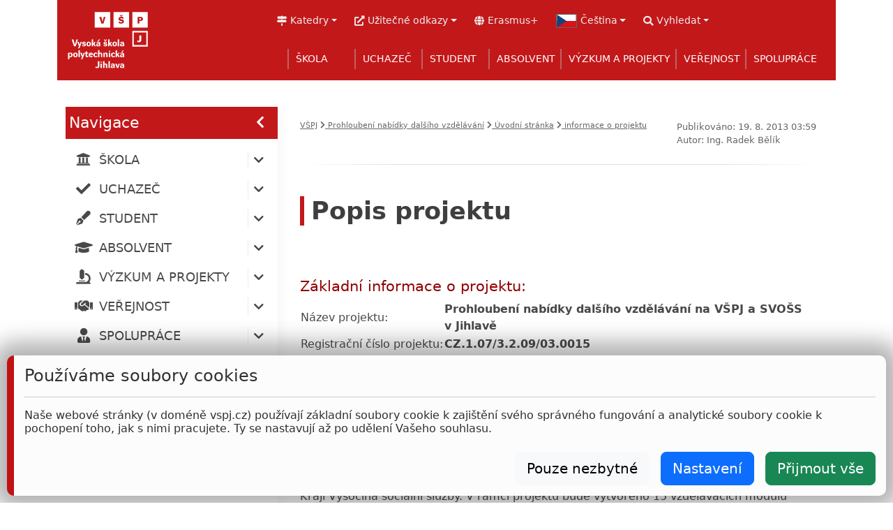

--- FILE ---
content_type: text/html; charset=UTF-8
request_url: https://dv.vspj.cz/cs/fotogalerie/seminar-26-3-2014
body_size: 28310
content:
<!DOCTYPE html>
<html>
    <head>
		<!-- Google Consent Mode v2 -->
		<script>
			window.dataLayer = window.dataLayer || [];
			function gtag(){dataLayer.push(arguments);}

			// Načteme uložený consent z localStorage
			var savedConsent = localStorage.getItem('consentMode');
			var consentSettings = {
				'ad_storage': 'denied',
				'ad_user_data': 'denied',
				'ad_personalization': 'denied',
				'analytics_storage': 'denied',
				'functionality_storage': 'granted',
				'security_storage': 'granted',
				'personalization_storage': 'denied',
				'wait_for_update': 500
			};

			if (savedConsent) {
				var saved = JSON.parse(savedConsent);
				Object.assign(consentSettings, saved);
			}

			gtag('consent', 'default', consentSettings);
			gtag('set', 'ads_data_redaction', true);
		</script>

		<!-- Google Tag Manager -->
		<script>
			(function(w,d,s,l,i){
				w[l]=w[l]||[];w[l].push({'gtm.start': new Date().getTime(),event:'gtm.js'});
				var f=d.getElementsByTagName(s)[0], j=d.createElement(s),dl=l!='dataLayer'?'&l='+l:'';
				j.async=true;j.src='https://www.googletagmanager.com/gtm.js?id='+i+dl;f.parentNode.insertBefore(j,f);
			})
			(window,document,'script','dataLayer','GTM-5W62WVNQ');
		</script>
		<!-- End Google Tag Manager -->

		<meta charset="UTF-8">
		<meta name="viewport" content="width=400, initial-scale=1">
		<link rel="preconnect" href="https://fonts.googleapis.com">
		<link rel="preconnect" href="https://fonts.gstatic.com" crossorigin>
		<link href="https://fonts.googleapis.com/css2?family=Bree+Serif&display=swap" rel="stylesheet">
		<link href="https://fonts.googleapis.com/css2?family=Orelega+One&display=swap" rel="stylesheet">
		<link href="https://fonts.googleapis.com/css2?family=Zilla+Slab:ital,wght@0,300;0,400;0,500;0,600;0,700;1,300;1,400;1,500;1,600;1,700&display=swap" rel="stylesheet">

						
                            
                        <title>
                                                    WEB VŠPJ                    </title>
		<!-- Google Analytics 4 -->
		<script async src="https://www.googletagmanager.com/gtag/js?id=G-366THDZGKV"></script>
		<script>
			window.dataLayer = window.dataLayer || [];
			function gtag(){dataLayer.push(arguments);}
			gtag('js', new Date());
			gtag('config', 'G-366THDZGKV', {
				'anonymize_ip': true
			});
		</script>
                    <link rel="stylesheet" href="/build/2993.05d019b6.css"><link rel="stylesheet" href="/build/app.9a4e7587.css">
	
    <link rel="stylesheet" href="/build/stranka.43ccdc47.css">

    </head>

    <body>
	<!-- Google Tag Manager (noscript) -->
	<noscript>
		<iframe src="https://www.googletagmanager.com/ns.html?id=GTM-5W62WVNQ"
				height="0" width="0" style="display:none;visibility:hidden"></iframe>
	</noscript>
	<!-- End Google Tag Manager (noscript) -->

	<div hidden="hidden" id="data-domena-zakladni-url" data-home="https://www.vspj.cz/cs"></div>
		    <div id="body-container" class="v24">
        <div id="body" class="container">
            
                			<link rel="stylesheet" href="/build/stranka_hlavicka.f4560103.css">

	<script src="/build/runtime.3b4d743a.js" defer></script><script src="/build/stranka_hlavicka.bb37c4bc.js" defer></script>


<!-- hlavní menu -->
<div class="ohraniceni-uvodu">
	<div class="ohraniceni-logo">
		<a class="uvod-vrsek" title="Na úvodní stránku VŠPJ" href="https://www.vspj.cz/cs">
			<img id="logo-main" src="/obr/logo/vspj_bile_logo_3radky_SVG-01.svg" alt="Logo VŠPJ">
		</a>
	</div>
	<div class="burger">
		<span class="fa fa-bars"></span>
	</div>

	<div id="cernatko-bocni-menu" style="display: none">
		<i id="cernatko-zaviratko" class="fas fa-times" style="margin-left: 50px"></i>
	</div>
	<div id="stranka-hlavni-menu" class="str-hl-menu"> <!-- hlavní menu -->
		<div class="stranka-hlavni-menu-podcelek">
				
<nav id="horni-odkazy" class="horni-odkazy-v24" aria-label="Menu s odkazy">
	<ul id="horni-odkazy-licka" class="horni-odkazy-licka navbar-nav">
		<li class="nav-item dropdown"> <!-- Menu kateder a pracovišť - ZKRATKY-->
			<a id="dropdown-zkratky" class="nav-link dropdown-toggle menu-sloucene-polozka" href="#"
			   data-bs-toggle="dropdown" aria-haspopup="true" aria-expanded="false">
				<span class="fas fa-map-signs"></span><span class="menu-sloucene-popis schovat-na-uzkem">Katedry</span>
			</a>
			<ul class="dropdown-menu odkazy-podmenu" aria-labelledby="dropdown-zkratky">
												<li>
					<a class="dropdown-item" href="https://kcr.vspj.cz/cs/uvod/uvod">Katedra cestovního ruchu</a>
				</li>
								<li>
					<a class="dropdown-item" href="https://kes.vspj.cz/cs/uvod/o-katedre">Katedra ekonomických studií</a>
				</li>
								<li>
					<a class="dropdown-item" href="https://km.vspj.cz/cs/uvod/uvod">Katedra matematiky</a>
				</li>
								<li>
					<a class="dropdown-item" href="https://ksp.vspj.cz/cs/uvod/o-katedre">Katedra sociální práce</a>
				</li>
								<li>
					<a class="dropdown-item" href="https://kts.vspj.cz/cs/uvod/o-katedre">Katedra technických studií</a>
				</li>
								<li>
					<a class="dropdown-item" href="https://kzs.vspj.cz/cs/uvod/uvod">Katedra zdravotnických studií</a>
				</li>
								<li>
					<a class="dropdown-item" href="https://www.vspj.cz/cs/skola/polytechnicka-akademie-vspj">Polytechnická akademie všpj</a>
				</li>
							</ul>
		</li>
		<li class="nav-item dropdown"> <!-- užitečné odkazy -->
			<a id="dropdown-uzitecne" class="nav-link dropdown-toggle menu-sloucene-polozka" href="#"
			   data-bs-toggle="dropdown" aria-haspopup="true" aria-expanded="false">
				<span class="fas fa-external-link-alt"></span><span class="menu-sloucene-popis schovat-na-uzkem">Užitečné odkazy</span>
			</a>
			<ul class="dropdown-menu odkazy-podmenu" aria-labelledby="dropdown-uzitecne">
													<li class="nav-item">
						<a class="dropdown-item" href="//is.vspj.cz">IS</a>
					</li>
									<li class="nav-item">
						<a class="dropdown-item" href="//moodle.vspj.cz">E-learning</a>
					</li>
									<li class="nav-item">
						<a class="dropdown-item" href="//webmail.vspj.cz">Pošta</a>
					</li>
									<li class="nav-item">
						<a class="dropdown-item" href="//eduroam.vspj.cz">Eduroam</a>
					</li>
									<li class="nav-item">
						<a class="dropdown-item" href="//praxe.vspj.cz">Praxe</a>
					</li>
									<li class="nav-item">
						<a class="dropdown-item" href="//ects.vspj.cz/">ECTS</a>
					</li>
									<li class="nav-item">
						<a class="dropdown-item" href="//www.vspj.cz/skola/podpurna-pracoviste/mezinarodni-oddeleni/erasmus-university-charter">Erasmus Policy Statement</a>
					</li>
									<li class="nav-item">
						<a class="dropdown-item" href="//nav.vspj.cz/">Plán budovy</a>
					</li>
									<li class="nav-item">
						<a class="dropdown-item" href="//navody.vspj.cz/">Návody</a>
					</li>
							</ul>
		</li>
		<li>
			<a id="erasmus-odkaz" class="nav-link menu-sloucene-polozka" href="/skola/podpurna-pracoviste/mezinarodni-oddeleni/erasmus-university-charter">
				<span class="fas fa-globe"></span><span class="menu-sloucene-popis schovat-na-uzkem">Erasmus+</span>
			</a>
		</li>
		<li class="nav-item dropdown"> <!-- jazyk -->
			
<a class="nav-link dropdown-toggle menu-sloucene-polozka" href="#" id="dropdown-jazyky"
   data-bs-toggle="dropdown" aria-haspopup="true" aria-expanded="false">
	<img class="menu-jazyky-vlajka" width="50" src="/obr/vlajky/svg/cz.svg" alt="vybrat jazyk">
	<span class="menu-sloucene-popis schovat-na-uzkem">Čeština</span>
</a>
<ul class="dropdown-menu odkazy-podmenu" aria-labelledby="dropdown-jazyky">
				<li>
			<a class="dropdown-item active" href="/cs/fotogalerie/seminar-26-3-2014">
				<img class="menu-jazyky-vlajka" width="50" src="/obr/vlajky/svg/cz.svg" alt="kcf">
				Čeština
			</a>
		</li>
			<li>
			<a class="dropdown-item " href="/en/fotogalerie/seminar-26-3-2014">
				<img class="menu-jazyky-vlajka" width="50" src="/obr/vlajky/svg/gb.svg" alt="kcf">
				English
			</a>
		</li>
	</ul>
		</li>
		<li class="nav-item dropdown"> <!-- hledání -->
			<a id="dropdown-heldani" class="nav-link dropdown-toggle menu-sloucene-polozka" href="#"
			   data-bs-toggle="dropdown" aria-haspopup="true" aria-expanded="false">
				<span class="fas fa-search"></span><span class="menu-sloucene-popis schovat-na-uzkem">Vyhledat</span>

			</a>
			<ul class="dropdown-menu odkazy-podmenu odkazy-radek-hledani" aria-labelledby="dropdown-hledani">
				<div class="d-flex justify-content-center align-items-center">
    <form name="vyhledavani" method="get" action="/cs/vyhledavani/vyhledej" class="bd-search w-100">
    

    <div class="input-group">
        <input type="text" id="vyhledavani_fulltext" name="vyhledavani[fulltext]" required="required" title="Zadejte text, který chcete na vspj.cz vyhledat" placeholder="Vyhledat na vspj.cz" class="form-control-lg form-control" />
        <button class="btn btn-secondary text-white" type="submit" id="tlacitko-hledat" title="Klikněte pro vyhledání">
            <i class="fa fa-search"></i>
        </button>
    </div>

    </form>
</div>

			</ul>
		</li>
	</ul>
</nav>

						<link rel="stylesheet" href="/build/top_menu.082a3f29.css">
	
			<script src="/build/2109.acb10075.js" defer></script><script src="/build/2283.534c716f.js" defer></script><script src="/build/top_menu.1c8478a9.js" defer></script>
	
	<nav id="hlavni-menu" data-mot="1071,1273,1070" data-mak="1071">
		
	                                                        <ul
            id="menu-0"
            class="menu-lvl0"
            style="display: flex"
        >
                        
	    
	                        
                                    
		                <li id="li-4" ida="4">        	                    
			<a class="prvni-level schovat-na-sirokem" href="https://www.vspj.cz/cs/skola/obecne-informace">
			<div class="leva-cast-textu">
				<div class="ikona-podmenu-leva">
											<i class=" fa fa-university"></i>
									</div>
				<div class="top-menu-text-lvl1">
										    	                    ŠKOLA
            
				</div>
			</div>
							<span id="klikatko-4"
					  href="#"
					  class="fa fa-caret-down ikona-podmenu-prava"
				></span>
					</a>
	
            <a
			id="klikatko-4"
			class="prvni-level schovat-na-uzkem"
			href="javascript:void(0)"
			    >
			    	                    ŠKOLA
            
		</a>
    
			                                                            <ul
            id="menu-4"
            class="menu-lvl1"
            style="display: none"
        >
                        
	    
	                        
                                    
		                <li id="li-207" ida="207">        	                    
	
    		        <a class="druhy-level" href="https://www.vspj.cz/cs/skola/obecne-informace">
            <div class="leva-cast-textu">
                <div class="ikona-podmenu-leva">
                                            <i class=" fas fa-info"></i>
					                </div>
                <div class="top-menu-text-lvl2">
					    	                    Obecné informace
            
                </div>
            </div>
							<span id="klikatko-207"
				   href="#"
				   class="fa fa-caret-down ikona-podmenu-prava"
				></span>
						        </a>
    
			                                                            <ul
            id="menu-207"
            class="menu-lvl2"
            style="display: none"
        >
                        
	    
	                        
                                    
		                <li id="li-734" ida="734">        	                    
	
    		        <a class="treti-level" href="https://www.vspj.cz/cs/skola/obecne-informace/aktuality">
            <div class="leva-cast-textu">
                <div class="ikona-podmenu-leva">
                                            <i class=" fa fa-rss"></i>
					                </div>
                <div class="top-menu-text-lvl3">
					    	                    Aktuality
            
                </div>
            </div>
										<span id="klikatko-734"
				   href="#"
				   class="fa fa-caret-down ikona-podmenu-prava klikatko-hluboke schovat-na-sirokem"
				></span>
			        </a>
    
			                                                            <ul
            id="menu-734"
            class="menu-lvl3"
            style="display: none"
        >
                        
	    
	                        
                
		                <li id="li-425" ida="425">        	                    
	
    		        <a class="treti-level" href="https://www.vspj.cz/cs/skola/obecne-informace/aktuality/zpravy">
            <div class="leva-cast-textu">
                <div class="ikona-podmenu-leva">
                    						<i class="fas fa-angle-right" style="font-size: 1rem !important;"></i>
                                    </div>
                <div class="top-menu-text-lvl4">
					    	                    archiv do r. 2011
            
                </div>
            </div>
						        </a>
    
			                
        </li>
    
    
	        
        </ul>
    
        </li>
    
                    
                
		                <li id="li-735" ida="735">        	                    
	
    		        <a class="treti-level" href="https://www.vspj.cz/cs/skola/obecne-informace/akce">
            <div class="leva-cast-textu">
                <div class="ikona-podmenu-leva">
                                            <i class=" fa fa-calendar"></i>
					                </div>
                <div class="top-menu-text-lvl3">
					    	                    Akce
            
                </div>
            </div>
						        </a>
    
			                
        </li>
    
                    
                                    
		                <li id="li-3421" ida="3421">        	                    
	
    		        <a class="treti-level" href="https://www.vspj.cz/cs/skola/obecne-informace/20-let-vspj">
            <div class="leva-cast-textu">
                <div class="ikona-podmenu-leva">
                    						<i class="fas fa-angle-right" style="font-size: 1rem !important;"></i>
                                    </div>
                <div class="top-menu-text-lvl3">
					    	                    20 let VŠPJ
            
                </div>
            </div>
										<span id="klikatko-3421"
				   href="#"
				   class="fa fa-caret-down ikona-podmenu-prava klikatko-hluboke schovat-na-sirokem"
				></span>
			        </a>
    
			                                                            <ul
            id="menu-3421"
            class="menu-lvl3"
            style="display: none"
        >
                        
	    
	                        
                
		                <li id="li-3422" ida="3422">        	                    
	
    		        <a class="treti-level" href="https://www.vspj.cz/cs/skola/obecne-informace/20-let-vspj/program-oslav">
            <div class="leva-cast-textu">
                <div class="ikona-podmenu-leva">
                    						<i class="fas fa-angle-right" style="font-size: 1rem !important;"></i>
                                    </div>
                <div class="top-menu-text-lvl4">
					    	                    Program oslav
            
                </div>
            </div>
						        </a>
    
			                
        </li>
    
                    
                
		                <li id="li-3423" ida="3423">        	                    
	
    		        <a class="treti-level" href="https://www.vspj.cz/cs/skola/obecne-informace/20-let-vspj/partneri">
            <div class="leva-cast-textu">
                <div class="ikona-podmenu-leva">
                    						<i class="fas fa-angle-right" style="font-size: 1rem !important;"></i>
                                    </div>
                <div class="top-menu-text-lvl4">
					    	                    Partneři
            
                </div>
            </div>
						        </a>
    
			                
        </li>
    
                    
                
		                <li id="li-3548" ida="3548">        	                    
	
    		        <a class="treti-level" href="https://www.vspj.cz/cs/skola/obecne-informace/20-let-vspj/almanach-20-let-vysoke-skoly-polytechnicke-jihlava">
            <div class="leva-cast-textu">
                <div class="ikona-podmenu-leva">
                    						<i class="fas fa-angle-right" style="font-size: 1rem !important;"></i>
                                    </div>
                <div class="top-menu-text-lvl4">
					    	                    Almanach_20 let Vysoké školy polytechnické Jihlava
            
                </div>
            </div>
						        </a>
    
			                
        </li>
    
    
	        
        </ul>
    
        </li>
    
    
	        
        </ul>
    
        </li>
    
                    
                                    
		                <li id="li-220" ida="220">        	                    
	
    		        <a class="druhy-level" href="https://www.vspj.cz/cs/skola/organy-a-vedeni-skoly">
            <div class="leva-cast-textu">
                <div class="ikona-podmenu-leva">
                                            <i class=" fas fa-sitemap"></i>
					                </div>
                <div class="top-menu-text-lvl2">
					    	                    Orgány a vedení školy
            
                </div>
            </div>
							<span id="klikatko-220"
				   href="#"
				   class="fa fa-caret-down ikona-podmenu-prava"
				></span>
						        </a>
    
			                                                            <ul
            id="menu-220"
            class="menu-lvl2"
            style="display: none"
        >
                        
	    
	                        
                
		                <li id="li-420" ida="420">        	                    
	
    		        <a class="treti-level" href="https://www.vspj.cz/cs/skola/organy-a-vedeni-skoly/vedeni-skoly-uzsi-vedeni-">
            <div class="leva-cast-textu">
                <div class="ikona-podmenu-leva">
                    						<i class="fas fa-angle-right" style="font-size: 1rem !important;"></i>
                                    </div>
                <div class="top-menu-text-lvl3">
					    	                    Vedení školy (užší vedení)
            
                </div>
            </div>
						        </a>
    
			                
        </li>
    
                    
                                    
		                <li id="li-417" ida="417">        	                    
	
    		        <a class="treti-level" href="https://www.vspj.cz/cs/skola/organy-a-vedeni-skoly/akademicky-senat">
            <div class="leva-cast-textu">
                <div class="ikona-podmenu-leva">
                    						<i class="fas fa-angle-right" style="font-size: 1rem !important;"></i>
                                    </div>
                <div class="top-menu-text-lvl3">
					    	                    Akademický senát
            
                </div>
            </div>
										<span id="klikatko-417"
				   href="#"
				   class="fa fa-caret-down ikona-podmenu-prava klikatko-hluboke schovat-na-sirokem"
				></span>
			        </a>
    
			                                                            <ul
            id="menu-417"
            class="menu-lvl3"
            style="display: none"
        >
                        
	    
	                        
                
		                <li id="li-3136" ida="3136">        	                    
	
    		        <a class="treti-level" href="https://www.vspj.cz/cs/skola/organy-a-vedeni-skoly/akademicky-senat/archiv-dokumentu">
            <div class="leva-cast-textu">
                <div class="ikona-podmenu-leva">
                    						<i class="fas fa-angle-right" style="font-size: 1rem !important;"></i>
                                    </div>
                <div class="top-menu-text-lvl4">
					    	                    Archiv dokumentů
            
                </div>
            </div>
						        </a>
    
			                
        </li>
    
    
	        
        </ul>
    
        </li>
    
                    
                
		                <li id="li-416" ida="416">        	                    
	
    		        <a class="treti-level" href="https://www.vspj.cz/cs/skola/organy-a-vedeni-skoly/akademicka-rada">
            <div class="leva-cast-textu">
                <div class="ikona-podmenu-leva">
                    						<i class="fas fa-angle-right" style="font-size: 1rem !important;"></i>
                                    </div>
                <div class="top-menu-text-lvl3">
					    	                    Akademická rada
            
                </div>
            </div>
						        </a>
    
			                
        </li>
    
                    
                
		                <li id="li-421" ida="421">        	                    
	
    		        <a class="treti-level" href="https://www.vspj.cz/cs/skola/organy-a-vedeni-skoly/spravni-rada">
            <div class="leva-cast-textu">
                <div class="ikona-podmenu-leva">
                    						<i class="fas fa-angle-right" style="font-size: 1rem !important;"></i>
                                    </div>
                <div class="top-menu-text-lvl3">
					    	                    Správní rada
            
                </div>
            </div>
						        </a>
    
			                
        </li>
    
                    
                
		                <li id="li-418" ida="418">        	                    
	
    		        <a class="treti-level" href="https://www.vspj.cz/cs/skola/organy-a-vedeni-skoly/disciplinarni-komise">
            <div class="leva-cast-textu">
                <div class="ikona-podmenu-leva">
                    						<i class="fas fa-angle-right" style="font-size: 1rem !important;"></i>
                                    </div>
                <div class="top-menu-text-lvl3">
					    	                    Disciplinární komise
            
                </div>
            </div>
						        </a>
    
			                
        </li>
    
                    
                
		                <li id="li-3247" ida="3247">        	                    
	
    		        <a class="treti-level" href="https://www.vspj.cz/cs/skola/organy-a-vedeni-skoly/eticka-komise">
            <div class="leva-cast-textu">
                <div class="ikona-podmenu-leva">
                    						<i class="fas fa-angle-right" style="font-size: 1rem !important;"></i>
                                    </div>
                <div class="top-menu-text-lvl3">
					    	                    Etická komise
            
                </div>
            </div>
						        </a>
    
			                
        </li>
    
                    
                
		                <li id="li-3107" ida="3107">        	                    
	
    		        <a class="treti-level" href="https://www.vspj.cz/cs/skola/organy-a-vedeni-skoly/kolegium-rektora">
            <div class="leva-cast-textu">
                <div class="ikona-podmenu-leva">
                    						<i class="fas fa-angle-right" style="font-size: 1rem !important;"></i>
                                    </div>
                <div class="top-menu-text-lvl3">
					    	                    Kolegium rektora
            
                </div>
            </div>
						        </a>
    
			                
        </li>
    
                    
                
		                <li id="li-3206" ida="3206">        	                    
	
    		        <a class="treti-level" href="https://www.vspj.cz/cs/skola/organy-a-vedeni-skoly/kancelar-rektora">
            <div class="leva-cast-textu">
                <div class="ikona-podmenu-leva">
                    						<i class="fas fa-angle-right" style="font-size: 1rem !important;"></i>
                                    </div>
                <div class="top-menu-text-lvl3">
					    	                    Kancelář rektora
            
                </div>
            </div>
						        </a>
    
			                
        </li>
    
                    
                
		                <li id="li-3520" ida="3520">        	                    
	
    		        <a class="treti-level" href="https://www.vspj.cz/cs/skola/organy-a-vedeni-skoly/rada-studijnich-programu-vspj">
            <div class="leva-cast-textu">
                <div class="ikona-podmenu-leva">
                    						<i class="fas fa-angle-right" style="font-size: 1rem !important;"></i>
                                    </div>
                <div class="top-menu-text-lvl3">
					    	                    Rada studijních programů VŠPJ
            
                </div>
            </div>
						        </a>
    
			                
        </li>
    
    
	        
        </ul>
    
        </li>
    
                    
                                    
		                <li id="li-208" ida="208">        	                    
	
    		        <a class="druhy-level" href="https://www.vspj.cz/cs/skola/uredni-deska">
            <div class="leva-cast-textu">
                <div class="ikona-podmenu-leva">
                                            <i class=" fas fa-book-open"></i>
					                </div>
                <div class="top-menu-text-lvl2">
					    	                    Úřední deska
            
                </div>
            </div>
							<span id="klikatko-208"
				   href="#"
				   class="fa fa-caret-down ikona-podmenu-prava"
				></span>
						        </a>
    
			                                                            <ul
            id="menu-208"
            class="menu-lvl2"
            style="display: none"
        >
                        
	    
	                        
                
		                <li id="li-209" ida="209">        	                    
	
    		        <a class="treti-level" href="https://www.vspj.cz/cs/skola/uredni-deska/seznam-akreditovanych-studijnich-programu">
            <div class="leva-cast-textu">
                <div class="ikona-podmenu-leva">
                    						<i class="fas fa-angle-right" style="font-size: 1rem !important;"></i>
                                    </div>
                <div class="top-menu-text-lvl3">
					    	                    Seznam akreditovaných studijních programů
            
                </div>
            </div>
						        </a>
    
			                
        </li>
    
                    
                
		                <li id="li-221" ida="221">        	                    
	
    		        <a class="treti-level" href="https://www.vspj.cz/cs/skola/uredni-deska/organizacni-struktura">
            <div class="leva-cast-textu">
                <div class="ikona-podmenu-leva">
                    						<i class="fas fa-angle-right" style="font-size: 1rem !important;"></i>
                                    </div>
                <div class="top-menu-text-lvl3">
					    	                    Organizační struktura
            
                </div>
            </div>
						        </a>
    
			                
        </li>
    
                    
                
		                <li id="li-216" ida="216">        	                    
	
    		        <a class="treti-level" href="https://www.vspj.cz/cs/skola/uredni-deska/podminky-prijimaciho-rizeni">
            <div class="leva-cast-textu">
                <div class="ikona-podmenu-leva">
                    						<i class="fas fa-angle-right" style="font-size: 1rem !important;"></i>
                                    </div>
                <div class="top-menu-text-lvl3">
					    	                    Podmínky přijímacího řízení
            
                </div>
            </div>
						        </a>
    
			                
        </li>
    
                    
                
		                <li id="li-217" ida="217">        	                    
	
    		        <a class="treti-level" href="https://www.vspj.cz/cs/skola/uredni-deska/vysledky-prijimaciho-rizeni">
            <div class="leva-cast-textu">
                <div class="ikona-podmenu-leva">
                    						<i class="fas fa-angle-right" style="font-size: 1rem !important;"></i>
                                    </div>
                <div class="top-menu-text-lvl3">
					    	                    Výsledky přijímacího řízení
            
                </div>
            </div>
						        </a>
    
			                
        </li>
    
                    
                
		                <li id="li-218" ida="218">        	                    
	
    		        <a class="treti-level" href="https://www.vspj.cz/cs/skola/uredni-deska/poplatky-spojene-se-studiem">
            <div class="leva-cast-textu">
                <div class="ikona-podmenu-leva">
                    						<i class="fas fa-angle-right" style="font-size: 1rem !important;"></i>
                                    </div>
                <div class="top-menu-text-lvl3">
					    	                    Poplatky spojené se studiem
            
                </div>
            </div>
						        </a>
    
			                
        </li>
    
                    
                
		                <li id="li-214" ida="214">        	                    
	
    		        <a class="treti-level" href="https://www.vspj.cz/cs/skola/uredni-deska/uznavani-zahranicniho-vzdelani-a-kvalifikace">
            <div class="leva-cast-textu">
                <div class="ikona-podmenu-leva">
                    						<i class="fas fa-angle-right" style="font-size: 1rem !important;"></i>
                                    </div>
                <div class="top-menu-text-lvl3">
					    	                    Uznávání zahraničního vzdělání a kvalifikace
            
                </div>
            </div>
						        </a>
    
			                
        </li>
    
                    
                
		                <li id="li-2380" ida="2380">        	                    
	
    		        <a class="treti-level" href="https://www.vspj.cz/cs/skola/uredni-deska/kvalita">
            <div class="leva-cast-textu">
                <div class="ikona-podmenu-leva">
                    						<i class="fas fa-angle-right" style="font-size: 1rem !important;"></i>
                                    </div>
                <div class="top-menu-text-lvl3">
					    	                    Kvalita
            
                </div>
            </div>
						        </a>
    
			                
        </li>
    
                    
                
		                <li id="li-210" ida="210">        	                    
	
    		        <a class="treti-level" href="https://zakazky.vspj.cz/">
            <div class="leva-cast-textu">
                <div class="ikona-podmenu-leva">
                    						<i class="fas fa-angle-right" style="font-size: 1rem !important;"></i>
                                    </div>
                <div class="top-menu-text-lvl3">
					    	                    Veřejné zakázky
            
                </div>
            </div>
						        </a>
    
			                
        </li>
    
                    
                
		                <li id="li-211" ida="211">        	                    
	
    		        <a class="treti-level" href="https://www.vspj.cz/cs/skola/uredni-deska/vyrocni-zpravy-o-cinnosti">
            <div class="leva-cast-textu">
                <div class="ikona-podmenu-leva">
                    						<i class="fas fa-angle-right" style="font-size: 1rem !important;"></i>
                                    </div>
                <div class="top-menu-text-lvl3">
					    	                    Výroční zprávy o činnosti
            
                </div>
            </div>
						        </a>
    
			                
        </li>
    
                    
                
		                <li id="li-212" ida="212">        	                    
	
    		        <a class="treti-level" href="https://www.vspj.cz/cs/skola/uredni-deska/vyrocni-zpravy-o-hospodareni">
            <div class="leva-cast-textu">
                <div class="ikona-podmenu-leva">
                    						<i class="fas fa-angle-right" style="font-size: 1rem !important;"></i>
                                    </div>
                <div class="top-menu-text-lvl3">
					    	                    Výroční zprávy o hospodaření
            
                </div>
            </div>
						        </a>
    
			                
        </li>
    
                    
                
		                <li id="li-2267" ida="2267">        	                    
	
    		        <a class="treti-level" href="https://www.vspj.cz/cs/skola/uredni-deska/rozpocet">
            <div class="leva-cast-textu">
                <div class="ikona-podmenu-leva">
                    						<i class="fas fa-angle-right" style="font-size: 1rem !important;"></i>
                                    </div>
                <div class="top-menu-text-lvl3">
					    	                    Rozpočet
            
                </div>
            </div>
						        </a>
    
			                
        </li>
    
                    
                
		                <li id="li-213" ida="213">        	                    
	
    		        <a class="treti-level" href="https://www.vspj.cz/cs/skola/uredni-deska/strategicky-zamer">
            <div class="leva-cast-textu">
                <div class="ikona-podmenu-leva">
                    						<i class="fas fa-angle-right" style="font-size: 1rem !important;"></i>
                                    </div>
                <div class="top-menu-text-lvl3">
					    	                    Strategický záměr
            
                </div>
            </div>
						        </a>
    
			                
        </li>
    
                    
                                    
		                <li id="li-2967" ida="2967">        	                    
	
    		        <a class="treti-level" href="https://www.vspj.cz/cs/skola/uredni-deska/poskytovani-informaci">
            <div class="leva-cast-textu">
                <div class="ikona-podmenu-leva">
                    						<i class="fas fa-angle-right" style="font-size: 1rem !important;"></i>
                                    </div>
                <div class="top-menu-text-lvl3">
					    	                    Poskytování informací
            
                </div>
            </div>
										<span id="klikatko-2967"
				   href="#"
				   class="fa fa-caret-down ikona-podmenu-prava klikatko-hluboke schovat-na-sirokem"
				></span>
			        </a>
    
			                                                            <ul
            id="menu-2967"
            class="menu-lvl3"
            style="display: none"
        >
                        
	    
	                        
                
		                <li id="li-2965" ida="2965">        	                    
	
    		        <a class="treti-level" href="https://www.vspj.cz/cs/skola/uredni-deska/poskytovani-informaci/formulare">
            <div class="leva-cast-textu">
                <div class="ikona-podmenu-leva">
                    						<i class="fas fa-angle-right" style="font-size: 1rem !important;"></i>
                                    </div>
                <div class="top-menu-text-lvl4">
					    	                    Formuláře
            
                </div>
            </div>
						        </a>
    
			                
        </li>
    
                    
                
		                <li id="li-219" ida="219">        	                    
	
    		        <a class="treti-level" href="https://www.vspj.cz/cs/skola/uredni-deska/poskytovani-informaci/poskytnute-informace">
            <div class="leva-cast-textu">
                <div class="ikona-podmenu-leva">
                    						<i class="fas fa-angle-right" style="font-size: 1rem !important;"></i>
                                    </div>
                <div class="top-menu-text-lvl4">
					    	                    Poskytnuté informace
            
                </div>
            </div>
						        </a>
    
			                
        </li>
    
    
	        
        </ul>
    
        </li>
    
                    
                
		                <li id="li-3362" ida="3362">        	                    
	
    		        <a class="treti-level" href="https://www.vspj.cz/cs/skola/uredni-deska/podavani-oznameni-podle-zakona-o-ochrane-oznamovatelu">
            <div class="leva-cast-textu">
                <div class="ikona-podmenu-leva">
                    						<i class="fas fa-angle-right" style="font-size: 1rem !important;"></i>
                                    </div>
                <div class="top-menu-text-lvl3">
					    	                    Podávání oznámení podle zákona o ochraně oznamovatelů
            
                </div>
            </div>
						        </a>
    
			                
        </li>
    
                    
                
		                <li id="li-1661" ida="1661">        	                    
	
    		        <a class="treti-level" href="https://www.vspj.cz/cs/skola/uredni-deska/dorucovani-pisemnosti">
            <div class="leva-cast-textu">
                <div class="ikona-podmenu-leva">
                    						<i class="fas fa-angle-right" style="font-size: 1rem !important;"></i>
                                    </div>
                <div class="top-menu-text-lvl3">
					    	                    Doručování písemností
            
                </div>
            </div>
						        </a>
    
			                
        </li>
    
                    
                
		                <li id="li-2690" ida="2690">        	                    
	
    		        <a class="treti-level" href="https://www.vspj.cz/cs/skola/uredni-deska/strategicke-dokumenty">
            <div class="leva-cast-textu">
                <div class="ikona-podmenu-leva">
                    						<i class="fas fa-angle-right" style="font-size: 1rem !important;"></i>
                                    </div>
                <div class="top-menu-text-lvl3">
					    	                    Strategické dokumenty
            
                </div>
            </div>
						        </a>
    
			                
        </li>
    
                    
                                    
		                <li id="li-215" ida="215">        	                    
	
    		        <a class="treti-level" href="https://www.vspj.cz/cs/skola/uredni-deska/nabidky-zamestnani">
            <div class="leva-cast-textu">
                <div class="ikona-podmenu-leva">
                    						<i class="fas fa-angle-right" style="font-size: 1rem !important;"></i>
                                    </div>
                <div class="top-menu-text-lvl3">
					    	                    Nabídky zaměstnání
            
                </div>
            </div>
										<span id="klikatko-215"
				   href="#"
				   class="fa fa-caret-down ikona-podmenu-prava klikatko-hluboke schovat-na-sirokem"
				></span>
			        </a>
    
			                                                            <ul
            id="menu-215"
            class="menu-lvl3"
            style="display: none"
        >
                        
	    
	                        
                
		                <li id="li-3332" ida="3332">        	                    
	
    		        <a class="treti-level" href="https://www.vspj.cz/cs/skola/uredni-deska/nabidky-zamestnani/neakademicke-pozice">
            <div class="leva-cast-textu">
                <div class="ikona-podmenu-leva">
                    						<i class="fas fa-angle-right" style="font-size: 1rem !important;"></i>
                                    </div>
                <div class="top-menu-text-lvl4">
					    	                    Neakademické pozice
            
                </div>
            </div>
						        </a>
    
			                
        </li>
    
                    
                                    
		                <li id="li-3542" ida="3542">        	                    
	
    		        <a class="treti-level" href="https://www.vspj.cz/cs/skola/uredni-deska/nabidky-zamestnani/akademicke-pozice">
            <div class="leva-cast-textu">
                <div class="ikona-podmenu-leva">
                    						<i class="fas fa-angle-right" style="font-size: 1rem !important;"></i>
                                    </div>
                <div class="top-menu-text-lvl4">
					    	                    Akademické pozice
            
                </div>
            </div>
										<span id="klikatko-3542"
				   href="#"
				   class="fa fa-caret-down ikona-podmenu-prava klikatko-hluboke schovat-na-sirokem"
				></span>
			        </a>
    
			                                                            <ul
            id="menu-3542"
            class="menu-lvl4"
            style="display: none"
        >
                        
	    
	                        
                
		                <li id="li-3668" ida="3668">        	                    
	
    		        <a class="treti-level" href="https://www.vspj.cz/cs/skola/uredni-deska/nabidky-zamestnani/akademicke-pozice/vyberove-rizeni-na-obsazeni-mist-akademickych-pracovniku-pracovnic-na-katedru-technickych-studii-vspj">
            <div class="leva-cast-textu">
                <div class="ikona-podmenu-leva">
                    						<i class="fas fa-angle-right" style="font-size: 1rem !important;"></i>
                                    </div>
                <div class="top-menu-text-lvl5">
					    	                    Výběrové řízení na obsazení míst akademických pracovníků/pracovnic na Katedru technických studií VŠPJ
            
                </div>
            </div>
						        </a>
    
			                
        </li>
    
    
	        
        </ul>
    
        </li>
    
    
	        
        </ul>
    
        </li>
    
                    
                
		                <li id="li-3569" ida="3569">        	                    
	
    		        <a class="treti-level" href="https://www.vspj.cz/cs/skola/uredni-deska/zprava-o-vnitrnim-hodnoceni-kvality-vzdelavaci-tvurci-a-s-nimi-souvisejicich-cinnosti-vspj">
            <div class="leva-cast-textu">
                <div class="ikona-podmenu-leva">
                    						<i class="fas fa-angle-right" style="font-size: 1rem !important;"></i>
                                    </div>
                <div class="top-menu-text-lvl3">
					    	                    Zpráva o vnitřním hodnocení kvality vzdělávací, tvůrčí a s nimi souvisejících činností VŠPJ
            
                </div>
            </div>
						        </a>
    
			                
        </li>
    
                    
                
		                <li id="li-3760" ida="3760">        	                    
	
    		        <a class="treti-level" href="https://www.vspj.cz/cs/skola/uredni-deska/vseobecne-obchodni-podminky-a-reklamacni-rad-vspj">
            <div class="leva-cast-textu">
                <div class="ikona-podmenu-leva">
                    						<i class="fas fa-angle-right" style="font-size: 1rem !important;"></i>
                                    </div>
                <div class="top-menu-text-lvl3">
					    	                    Všeobecné obchodní podmínky a Reklamační řád VŠPJ
            
                </div>
            </div>
						        </a>
    
			                
        </li>
    
    
	        
        </ul>
    
        </li>
    
                    
                                    
		                <li id="li-2333" ida="2333">        	                    
	
    		        <a class="druhy-level" href="https://www.vspj.cz/cs/skola/odborna-pracoviste/obecne-informace">
            <div class="leva-cast-textu">
                <div class="ikona-podmenu-leva">
                                            <i class=" fas fa-brain"></i>
					                </div>
                <div class="top-menu-text-lvl2">
					    	                    Odborná pracoviště
            
                </div>
            </div>
							<span id="klikatko-2333"
				   href="#"
				   class="fa fa-caret-down ikona-podmenu-prava"
				></span>
						        </a>
    
			                                                            <ul
            id="menu-2333"
            class="menu-lvl2"
            style="display: none"
        >
                        
	    
	                        
                
		                <li id="li-241" ida="241">        	                    
	
    		        <a class="treti-level" href="https://www.vspj.cz/cs/skola/odborna-pracoviste/obecne-informace">
            <div class="leva-cast-textu">
                <div class="ikona-podmenu-leva">
                    						<i class="fas fa-angle-right" style="font-size: 1rem !important;"></i>
                                    </div>
                <div class="top-menu-text-lvl3">
					    	                    Obecné informace
            
                </div>
            </div>
						        </a>
    
			                
        </li>
    
                    
                
		                <li id="li-333" ida="333">        	                    
	
    		        <a class="treti-level" href="https://kcr.vspj.cz/cs/uvod/uvod">
            <div class="leva-cast-textu">
                <div class="ikona-podmenu-leva">
                    						<i class="fas fa-angle-right" style="font-size: 1rem !important;"></i>
                                    </div>
                <div class="top-menu-text-lvl3">
					    	                    Katedra cestovního ruchu
            
                </div>
            </div>
						        </a>
    
			                
        </li>
    
                    
                
		                <li id="li-348" ida="348">        	                    
	
    		        <a class="treti-level" href="https://kes.vspj.cz/cs/uvod/uvod">
            <div class="leva-cast-textu">
                <div class="ikona-podmenu-leva">
                    						<i class="fas fa-angle-right" style="font-size: 1rem !important;"></i>
                                    </div>
                <div class="top-menu-text-lvl3">
					    	                    Katedra ekonomických studií
            
                </div>
            </div>
						        </a>
    
			                
        </li>
    
                    
                
		                <li id="li-320" ida="320">        	                    
	
    		        <a class="treti-level" href="https://km.vspj.cz/cs/uvod/uvod">
            <div class="leva-cast-textu">
                <div class="ikona-podmenu-leva">
                    						<i class="fas fa-angle-right" style="font-size: 1rem !important;"></i>
                                    </div>
                <div class="top-menu-text-lvl3">
					    	                    Katedra matematiky
            
                </div>
            </div>
						        </a>
    
			                
        </li>
    
                    
                
		                <li id="li-1136" ida="1136">        	                    
	
    		        <a class="treti-level" href="https://ksp.vspj.cz/cs/uvod/uvod">
            <div class="leva-cast-textu">
                <div class="ikona-podmenu-leva">
                    						<i class="fas fa-angle-right" style="font-size: 1rem !important;"></i>
                                    </div>
                <div class="top-menu-text-lvl3">
					    	                    Katedra sociální práce
            
                </div>
            </div>
						        </a>
    
			                
        </li>
    
                    
                
		                <li id="li-346" ida="346">        	                    
	
    		        <a class="treti-level" href="https://kts.vspj.cz/cs/uvod/uvod">
            <div class="leva-cast-textu">
                <div class="ikona-podmenu-leva">
                    						<i class="fas fa-angle-right" style="font-size: 1rem !important;"></i>
                                    </div>
                <div class="top-menu-text-lvl3">
					    	                    Katedra technických studií
            
                </div>
            </div>
						        </a>
    
			                
        </li>
    
                    
                
		                <li id="li-344" ida="344">        	                    
	
    		        <a class="treti-level" href="https://kzs.vspj.cz/cs/uvod/uvod">
            <div class="leva-cast-textu">
                <div class="ikona-podmenu-leva">
                    						<i class="fas fa-angle-right" style="font-size: 1rem !important;"></i>
                                    </div>
                <div class="top-menu-text-lvl3">
					    	                    Katedra zdravotnických studií
            
                </div>
            </div>
						        </a>
    
			                
        </li>
    
                    
                
		                <li id="li-2335" ida="2335">        	                    
	
    		        <a class="treti-level" href="https://www.vspj.cz/cs/skola/polytechnicka-akademie-vspj">
            <div class="leva-cast-textu">
                <div class="ikona-podmenu-leva">
                    						<i class="fas fa-angle-right" style="font-size: 1rem !important;"></i>
                                    </div>
                <div class="top-menu-text-lvl3">
					    	                    Polytechnická akademie VŠPJ
            
                </div>
            </div>
						        </a>
    
			                
        </li>
    
                    
                
		                <li id="li-345" ida="345">        	                    
	
    		        <a class="treti-level" href="https://ks.vspj.cz/cs/uvod/o-kabinetu">
            <div class="leva-cast-textu">
                <div class="ikona-podmenu-leva">
                    						<i class="fas fa-angle-right" style="font-size: 1rem !important;"></i>
                                    </div>
                <div class="top-menu-text-lvl3">
					    	                    Kabinet sportů
            
                </div>
            </div>
						        </a>
    
			                
        </li>
    
    
	        
        </ul>
    
        </li>
    
                    
                                    
		                <li id="li-2334" ida="2334">        	                    
	
    		        <a class="druhy-level" href="https://www.vspj.cz/cs/skola/podpurna-pracoviste/studijni-oddeleni">
            <div class="leva-cast-textu">
                <div class="ikona-podmenu-leva">
                                            <i class=" fas fa-briefcase"></i>
					                </div>
                <div class="top-menu-text-lvl2">
					    	                    Podpůrná pracoviště
            
                </div>
            </div>
							<span id="klikatko-2334"
				   href="#"
				   class="fa fa-caret-down ikona-podmenu-prava"
				></span>
						        </a>
    
			                                                            <ul
            id="menu-2334"
            class="menu-lvl2"
            style="display: none"
        >
                        
	    
	                        
                
		                <li id="li-3137" ida="3137">        	                    
	
    		        <a class="treti-level" href="https://www.vspj.cz/cs/skola/podpurna-pracoviste/podatelna">
            <div class="leva-cast-textu">
                <div class="ikona-podmenu-leva">
                    						<i class="fas fa-angle-right" style="font-size: 1rem !important;"></i>
                                    </div>
                <div class="top-menu-text-lvl3">
					    	                    Podatelna
            
                </div>
            </div>
						        </a>
    
			                
        </li>
    
                    
                
		                <li id="li-2337" ida="2337">        	                    
	
    		        <a class="treti-level" href="https://www.vspj.cz/cs/skola/podpurna-pracoviste/studijni-oddeleni">
            <div class="leva-cast-textu">
                <div class="ikona-podmenu-leva">
                    						<i class="fas fa-angle-right" style="font-size: 1rem !important;"></i>
                                    </div>
                <div class="top-menu-text-lvl3">
					    	                    Studijní oddělení
            
                </div>
            </div>
						        </a>
    
			                
        </li>
    
                    
                                    
		                <li id="li-227" ida="227">        	                    
	
    		        <a class="treti-level" href="https://www.vspj.cz/cs/skola/podpurna-pracoviste/mezinarodni-oddeleni">
            <div class="leva-cast-textu">
                <div class="ikona-podmenu-leva">
                    						<i class="fas fa-angle-right" style="font-size: 1rem !important;"></i>
                                    </div>
                <div class="top-menu-text-lvl3">
					    	                    Mezinárodní oddělení
            
                </div>
            </div>
										<span id="klikatko-227"
				   href="#"
				   class="fa fa-caret-down ikona-podmenu-prava klikatko-hluboke schovat-na-sirokem"
				></span>
			        </a>
    
			                                                            <ul
            id="menu-227"
            class="menu-lvl3"
            style="display: none"
        >
                        
	    
	                        
                
		                <li id="li-606" ida="606">        	                    
	
    		        <a class="treti-level" href="https://www.vspj.cz/cs/skola/podpurna-pracoviste/mezinarodni-oddeleni/aktivity">
            <div class="leva-cast-textu">
                <div class="ikona-podmenu-leva">
                    						<i class="fas fa-angle-right" style="font-size: 1rem !important;"></i>
                                    </div>
                <div class="top-menu-text-lvl4">
					    	                    aktivity
            
                </div>
            </div>
						        </a>
    
			                
        </li>
    
                    
                
		                <li id="li-607" ida="607">        	                    
	
    		        <a class="treti-level" href="https://www.vspj.cz/cs/skola/podpurna-pracoviste/mezinarodni-oddeleni/erasmus-">
            <div class="leva-cast-textu">
                <div class="ikona-podmenu-leva">
                    						<i class="fas fa-angle-right" style="font-size: 1rem !important;"></i>
                                    </div>
                <div class="top-menu-text-lvl4">
					    	                    ERASMUS+
            
                </div>
            </div>
						        </a>
    
			                
        </li>
    
                    
                
		                <li id="li-1232" ida="1232">        	                    
	
    		        <a class="treti-level" href="https://www.vspj.cz/cs/skola/podpurna-pracoviste/mezinarodni-oddeleni/erasmus-university-charter">
            <div class="leva-cast-textu">
                <div class="ikona-podmenu-leva">
                    						<i class="fas fa-angle-right" style="font-size: 1rem !important;"></i>
                                    </div>
                <div class="top-menu-text-lvl4">
					    	                    Erasmus University Charter
            
                </div>
            </div>
						        </a>
    
			                
        </li>
    
                    
                
		                <li id="li-1226" ida="1226">        	                    
	
    		        <a class="treti-level" href="https://www.vspj.cz/cs/skola/podpurna-pracoviste/mezinarodni-oddeleni/casto-kladene-dotazy">
            <div class="leva-cast-textu">
                <div class="ikona-podmenu-leva">
                    						<i class="fas fa-angle-right" style="font-size: 1rem !important;"></i>
                                    </div>
                <div class="top-menu-text-lvl4">
					    	                    často kladené dotazy
            
                </div>
            </div>
						        </a>
    
			                
        </li>
    
                    
                
		                <li id="li-608" ida="608">        	                    
	
    		        <a class="treti-level" href="https://www.vspj.cz/cs/skola/podpurna-pracoviste/mezinarodni-oddeleni/vyberove-rizeni">
            <div class="leva-cast-textu">
                <div class="ikona-podmenu-leva">
                    						<i class="fas fa-angle-right" style="font-size: 1rem !important;"></i>
                                    </div>
                <div class="top-menu-text-lvl4">
					    	                    výběrové řízení
            
                </div>
            </div>
						        </a>
    
			                
        </li>
    
                    
                
		                <li id="li-609" ida="609">        	                    
	
    		        <a class="treti-level" href="https://www.vspj.cz/cs/skola/podpurna-pracoviste/mezinarodni-oddeleni/partneri">
            <div class="leva-cast-textu">
                <div class="ikona-podmenu-leva">
                    						<i class="fas fa-angle-right" style="font-size: 1rem !important;"></i>
                                    </div>
                <div class="top-menu-text-lvl4">
					    	                    partneři
            
                </div>
            </div>
						        </a>
    
			                
        </li>
    
                    
                
		                <li id="li-610" ida="610">        	                    
	
    		        <a class="treti-level" href="https://www.vspj.cz/cs/skola/podpurna-pracoviste/mezinarodni-oddeleni/kontakt">
            <div class="leva-cast-textu">
                <div class="ikona-podmenu-leva">
                    						<i class="fas fa-angle-right" style="font-size: 1rem !important;"></i>
                                    </div>
                <div class="top-menu-text-lvl4">
					    	                    kontakt
            
                </div>
            </div>
						        </a>
    
			                
        </li>
    
    
	        
        </ul>
    
        </li>
    
                    
                
		                <li id="li-231" ida="231">        	                    
	
    		        <a class="treti-level" href="https://knihovna.vspj.cz/cs/o-knihovne">
            <div class="leva-cast-textu">
                <div class="ikona-podmenu-leva">
                    						<i class="fas fa-angle-right" style="font-size: 1rem !important;"></i>
                                    </div>
                <div class="top-menu-text-lvl3">
					    	                    Knihovna
            
                </div>
            </div>
						        </a>
    
			                
        </li>
    
                    
                
		                <li id="li-3518" ida="3518">        	                    
	
    		        <a class="treti-level" href="https://www.vspj.cz/cs/skola/podpurna-pracoviste/projektove-oddeleni">
            <div class="leva-cast-textu">
                <div class="ikona-podmenu-leva">
                    						<i class="fas fa-angle-right" style="font-size: 1rem !important;"></i>
                                    </div>
                <div class="top-menu-text-lvl3">
					    	                    Projektové oddělení
            
                </div>
            </div>
						        </a>
    
			                
        </li>
    
                    
                
		                <li id="li-3563" ida="3563">        	                    
	
    		        <a class="treti-level" href="https://www.vspj.cz/cs/skola/podpurna-pracoviste/oddeleni-vedy-vyzkumu-a-komercializace-vysledku">
            <div class="leva-cast-textu">
                <div class="ikona-podmenu-leva">
                    						<i class="fas fa-angle-right" style="font-size: 1rem !important;"></i>
                                    </div>
                <div class="top-menu-text-lvl3">
					    	                    Oddělení vědy, výzkumu a komercializace výsledků
            
                </div>
            </div>
						        </a>
    
			                
        </li>
    
                    
                
		                <li id="li-3545" ida="3545">        	                    
	
    		        <a class="treti-level" href="https://www.vspj.cz/cs/skola/podpurna-pracoviste/oddeleni-marketingu-propagace-a-edicnich-sluzeb">
            <div class="leva-cast-textu">
                <div class="ikona-podmenu-leva">
                    						<i class="fas fa-angle-right" style="font-size: 1rem !important;"></i>
                                    </div>
                <div class="top-menu-text-lvl3">
					    	                    Oddělení marketingu, propagace a edičních služeb
            
                </div>
            </div>
						        </a>
    
			                
        </li>
    
    
	        
        </ul>
    
        </li>
    
                    
                                    
		                <li id="li-3669" ida="3669">        	                    
	
    		        <a class="druhy-level" href="https://www.vspj.cz/cs/skola/polytechnicka-akademie-vspj">
            <div class="leva-cast-textu">
                <div class="ikona-podmenu-leva">
                                            <i class=" fas fa-landmark"></i>
					                </div>
                <div class="top-menu-text-lvl2">
					    	                    Polytechnická akademie VŠPJ
            
                </div>
            </div>
							<span id="klikatko-3669"
				   href="#"
				   class="fa fa-caret-down ikona-podmenu-prava"
				></span>
						        </a>
    
			                                                            <ul
            id="menu-3669"
            class="menu-lvl2"
            style="display: none"
        >
                        
	    
	                        
                                    
		                <li id="li-3674" ida="3674">        	                    
	
    		        <a class="treti-level" href="https://www.vspj.cz/cs/skola/polytechnicka-akademie-vspj/stredni-skoly">
            <div class="leva-cast-textu">
                <div class="ikona-podmenu-leva">
                    						<i class="fas fa-angle-right" style="font-size: 1rem !important;"></i>
                                    </div>
                <div class="top-menu-text-lvl3">
					    	                    Střední školy
            
                </div>
            </div>
										<span id="klikatko-3674"
				   href="#"
				   class="fa fa-caret-down ikona-podmenu-prava klikatko-hluboke schovat-na-sirokem"
				></span>
			        </a>
    
			                                                            <ul
            id="menu-3674"
            class="menu-lvl3"
            style="display: none"
        >
                        
	    
	                        
                
		                <li id="li-3576" ida="3576">        	                    
	
    		        <a class="treti-level" href="https://www.vspj.cz/cs/skola/polytechnicka-akademie-vspj/stredni-skoly/cestovni-ruch">
            <div class="leva-cast-textu">
                <div class="ikona-podmenu-leva">
                    						<i class="fas fa-angle-right" style="font-size: 1rem !important;"></i>
                                    </div>
                <div class="top-menu-text-lvl4">
					    	                    Cestovní ruch
            
                </div>
            </div>
						        </a>
    
			                
        </li>
    
                    
                
		                <li id="li-3572" ida="3572">        	                    
	
    		        <a class="treti-level" href="https://www.vspj.cz/cs/skola/polytechnicka-akademie-vspj/stredni-skoly/ekonomie">
            <div class="leva-cast-textu">
                <div class="ikona-podmenu-leva">
                    						<i class="fas fa-angle-right" style="font-size: 1rem !important;"></i>
                                    </div>
                <div class="top-menu-text-lvl4">
					    	                    Ekonomie
            
                </div>
            </div>
						        </a>
    
			                
        </li>
    
                    
                
		                <li id="li-3575" ida="3575">        	                    
	
    		        <a class="treti-level" href="https://www.vspj.cz/cs/skola/polytechnicka-akademie-vspj/stredni-skoly/matematika">
            <div class="leva-cast-textu">
                <div class="ikona-podmenu-leva">
                    						<i class="fas fa-angle-right" style="font-size: 1rem !important;"></i>
                                    </div>
                <div class="top-menu-text-lvl4">
					    	                    Matematika
            
                </div>
            </div>
						        </a>
    
			                
        </li>
    
                    
                
		                <li id="li-3573" ida="3573">        	                    
	
    		        <a class="treti-level" href="https://www.vspj.cz/cs/skola/polytechnicka-akademie-vspj/stredni-skoly/socialni-prace">
            <div class="leva-cast-textu">
                <div class="ikona-podmenu-leva">
                    						<i class="fas fa-angle-right" style="font-size: 1rem !important;"></i>
                                    </div>
                <div class="top-menu-text-lvl4">
					    	                    Sociální práce
            
                </div>
            </div>
						        </a>
    
			                
        </li>
    
                    
                
		                <li id="li-3571" ida="3571">        	                    
	
    		        <a class="treti-level" href="https://www.vspj.cz/cs/skola/polytechnicka-akademie-vspj/stredni-skoly/technika">
            <div class="leva-cast-textu">
                <div class="ikona-podmenu-leva">
                    						<i class="fas fa-angle-right" style="font-size: 1rem !important;"></i>
                                    </div>
                <div class="top-menu-text-lvl4">
					    	                    Technika
            
                </div>
            </div>
						        </a>
    
			                
        </li>
    
                    
                
		                <li id="li-3574" ida="3574">        	                    
	
    		        <a class="treti-level" href="https://www.vspj.cz/cs/skola/polytechnicka-akademie-vspj/stredni-skoly/zdravotnictvi">
            <div class="leva-cast-textu">
                <div class="ikona-podmenu-leva">
                    						<i class="fas fa-angle-right" style="font-size: 1rem !important;"></i>
                                    </div>
                <div class="top-menu-text-lvl4">
					    	                    Zdravotnictví
            
                </div>
            </div>
						        </a>
    
			                
        </li>
    
    
	        
        </ul>
    
        </li>
    
                    
                                    
		                <li id="li-3675" ida="3675">        	                    
	
    		        <a class="treti-level" href="https://www.vspj.cz/cs/skola/polytechnicka-akademie-vspj/verejnost">
            <div class="leva-cast-textu">
                <div class="ikona-podmenu-leva">
                    						<i class="fas fa-angle-right" style="font-size: 1rem !important;"></i>
                                    </div>
                <div class="top-menu-text-lvl3">
					    	                    Veřejnost
            
                </div>
            </div>
										<span id="klikatko-3675"
				   href="#"
				   class="fa fa-caret-down ikona-podmenu-prava klikatko-hluboke schovat-na-sirokem"
				></span>
			        </a>
    
			                                                            <ul
            id="menu-3675"
            class="menu-lvl3"
            style="display: none"
        >
                        
	    
	                        
                
		                <li id="li-3684" ida="3684">        	                    
	
    		        <a class="treti-level" href="https://www.vspj.cz/cs/skola/polytechnicka-akademie-vspj/verejnost/detska-univerzita">
            <div class="leva-cast-textu">
                <div class="ikona-podmenu-leva">
                    						<i class="fas fa-angle-right" style="font-size: 1rem !important;"></i>
                                    </div>
                <div class="top-menu-text-lvl4">
					    	                    Dětská univerzita
            
                </div>
            </div>
						        </a>
    
			                
        </li>
    
                    
                
		                <li id="li-3685" ida="3685">        	                    
	
    		        <a class="treti-level" href="https://u3v.vspj.cz/cs/obecne-informace">
            <div class="leva-cast-textu">
                <div class="ikona-podmenu-leva">
                    						<i class="fas fa-angle-right" style="font-size: 1rem !important;"></i>
                                    </div>
                <div class="top-menu-text-lvl4">
					    	                    Univerzita třetího věku
            
                </div>
            </div>
						        </a>
    
			                
        </li>
    
                    
                
		                <li id="li-3686" ida="3686">        	                    
	
    		        <a class="treti-level" href="https://www.vspj.cz/cs/skola/polytechnicka-akademie-vspj/verejnost/prednasky-pro-verejnost">
            <div class="leva-cast-textu">
                <div class="ikona-podmenu-leva">
                    						<i class="fas fa-angle-right" style="font-size: 1rem !important;"></i>
                                    </div>
                <div class="top-menu-text-lvl4">
					    	                    Přednášky pro veřejnost
            
                </div>
            </div>
						        </a>
    
			                
        </li>
    
    
	        
        </ul>
    
        </li>
    
                    
                                    
		                <li id="li-3676" ida="3676">        	                    
	
    		        <a class="treti-level" href="https://www.vspj.cz/cs/skola/polytechnicka-akademie-vspj/badatelstvi">
            <div class="leva-cast-textu">
                <div class="ikona-podmenu-leva">
                    						<i class="fas fa-angle-right" style="font-size: 1rem !important;"></i>
                                    </div>
                <div class="top-menu-text-lvl3">
					    	                    Badatelství
            
                </div>
            </div>
										<span id="klikatko-3676"
				   href="#"
				   class="fa fa-caret-down ikona-podmenu-prava klikatko-hluboke schovat-na-sirokem"
				></span>
			        </a>
    
			                                                            <ul
            id="menu-3676"
            class="menu-lvl3"
            style="display: none"
        >
                        
	    
	                        
                
		                <li id="li-3733" ida="3733">        	                    
	
    		        <a class="treti-level" href="https://www.vspj.cz/cs/skola/polytechnicka-akademie-vspj/badatelstvi/cestovni-ruch">
            <div class="leva-cast-textu">
                <div class="ikona-podmenu-leva">
                    						<i class="fas fa-angle-right" style="font-size: 1rem !important;"></i>
                                    </div>
                <div class="top-menu-text-lvl4">
					    	                    Cestovní ruch
            
                </div>
            </div>
						        </a>
    
			                
        </li>
    
                    
                
		                <li id="li-3734" ida="3734">        	                    
	
    		        <a class="treti-level" href="https://www.vspj.cz/cs/skola/polytechnicka-akademie-vspj/badatelstvi/ekonomie">
            <div class="leva-cast-textu">
                <div class="ikona-podmenu-leva">
                    						<i class="fas fa-angle-right" style="font-size: 1rem !important;"></i>
                                    </div>
                <div class="top-menu-text-lvl4">
					    	                    Ekonomie
            
                </div>
            </div>
						        </a>
    
			                
        </li>
    
                    
                
		                <li id="li-3736" ida="3736">        	                    
	
    		        <a class="treti-level" href="https://www.vspj.cz/cs/skola/polytechnicka-akademie-vspj/badatelstvi/socialni-prace">
            <div class="leva-cast-textu">
                <div class="ikona-podmenu-leva">
                    						<i class="fas fa-angle-right" style="font-size: 1rem !important;"></i>
                                    </div>
                <div class="top-menu-text-lvl4">
					    	                    Sociální práce
            
                </div>
            </div>
						        </a>
    
			                
        </li>
    
                    
                
		                <li id="li-3737" ida="3737">        	                    
	
    		        <a class="treti-level" href="https://www.vspj.cz/cs/skola/polytechnicka-akademie-vspj/badatelstvi/technika">
            <div class="leva-cast-textu">
                <div class="ikona-podmenu-leva">
                    						<i class="fas fa-angle-right" style="font-size: 1rem !important;"></i>
                                    </div>
                <div class="top-menu-text-lvl4">
					    	                    Technika
            
                </div>
            </div>
						        </a>
    
			                
        </li>
    
    
	        
        </ul>
    
        </li>
    
                    
                                    
		                <li id="li-3677" ida="3677">        	                    
	
    		        <a class="treti-level" href="https://www.vspj.cz/cs/skola/polytechnicka-akademie-vspj/akademicka-obec">
            <div class="leva-cast-textu">
                <div class="ikona-podmenu-leva">
                    						<i class="fas fa-angle-right" style="font-size: 1rem !important;"></i>
                                    </div>
                <div class="top-menu-text-lvl3">
					    	                    Akademická obec
            
                </div>
            </div>
										<span id="klikatko-3677"
				   href="#"
				   class="fa fa-caret-down ikona-podmenu-prava klikatko-hluboke schovat-na-sirokem"
				></span>
			        </a>
    
			                                                            <ul
            id="menu-3677"
            class="menu-lvl3"
            style="display: none"
        >
                        
	    
	                        
                
		                <li id="li-3687" ida="3687">        	                    
	
    		        <a class="treti-level" href="https://www.vspj.cz/cs/student/akademicka-psychologicka-poradna">
            <div class="leva-cast-textu">
                <div class="ikona-podmenu-leva">
                    						<i class="fas fa-angle-right" style="font-size: 1rem !important;"></i>
                                    </div>
                <div class="top-menu-text-lvl4">
					    	                    Akademická a psychologická poradna
            
                </div>
            </div>
						        </a>
    
			                
        </li>
    
                    
                
		                <li id="li-3688" ida="3688">        	                    
	
    		        <a class="treti-level" href="https://www.vspj.cz/cs/student/rozvoj-a-kariera-studentu">
            <div class="leva-cast-textu">
                <div class="ikona-podmenu-leva">
                    						<i class="fas fa-angle-right" style="font-size: 1rem !important;"></i>
                                    </div>
                <div class="top-menu-text-lvl4">
					    	                    Rozvoj a kariéra studentů
            
                </div>
            </div>
						        </a>
    
			                
        </li>
    
                    
                
		                <li id="li-3689" ida="3689">        	                    
	
    		        <a class="treti-level" href="https://www.vspj.cz/cs/student/podpora-studentu-se-specifickymi-potrebami">
            <div class="leva-cast-textu">
                <div class="ikona-podmenu-leva">
                    						<i class="fas fa-angle-right" style="font-size: 1rem !important;"></i>
                                    </div>
                <div class="top-menu-text-lvl4">
					    	                    Podpora studentů se specifickými potřebami
            
                </div>
            </div>
						        </a>
    
			                
        </li>
    
                    
                
		                <li id="li-3690" ida="3690">        	                    
	
    		        <a class="treti-level" href="https://www.vspj.cz/cs/student/spoluprace-s-absolventy">
            <div class="leva-cast-textu">
                <div class="ikona-podmenu-leva">
                    						<i class="fas fa-angle-right" style="font-size: 1rem !important;"></i>
                                    </div>
                <div class="top-menu-text-lvl4">
					    	                    Spolupráce s absolventy
            
                </div>
            </div>
						        </a>
    
			                
        </li>
    
    
	        
        </ul>
    
        </li>
    
                    
                                    
		                <li id="li-3678" ida="3678">        	                    
	
    		        <a class="treti-level" href="https://www.vspj.cz/cs/skola/polytechnicka-akademie-vspj/kvalifikacni-vzdelavani">
            <div class="leva-cast-textu">
                <div class="ikona-podmenu-leva">
                    						<i class="fas fa-angle-right" style="font-size: 1rem !important;"></i>
                                    </div>
                <div class="top-menu-text-lvl3">
					    	                    Kvalifikační vzdělávání
            
                </div>
            </div>
										<span id="klikatko-3678"
				   href="#"
				   class="fa fa-caret-down ikona-podmenu-prava klikatko-hluboke schovat-na-sirokem"
				></span>
			        </a>
    
			                                                            <ul
            id="menu-3678"
            class="menu-lvl3"
            style="display: none"
        >
                        
	    
	                        
                
		                <li id="li-3680" ida="3680">        	                    
	
    		        <a class="treti-level" href="https://www.vspj.cz/cs/zajemce-o-studium/kurzy-pro-verejnost/profesni-kurzy-s-mikrocertifikatem">
            <div class="leva-cast-textu">
                <div class="ikona-podmenu-leva">
                    						<i class="fas fa-angle-right" style="font-size: 1rem !important;"></i>
                                    </div>
                <div class="top-menu-text-lvl4">
					    	                    Profesní kurzy s mikrocertifikátem
            
                </div>
            </div>
						        </a>
    
			                
        </li>
    
                    
                
		                <li id="li-3681" ida="3681">        	                    
	
    		        <a class="treti-level" href="https://www.vspj.cz/cs/zajemce-o-studium/kurzy-pro-verejnost/profesni-kurzy">
            <div class="leva-cast-textu">
                <div class="ikona-podmenu-leva">
                    						<i class="fas fa-angle-right" style="font-size: 1rem !important;"></i>
                                    </div>
                <div class="top-menu-text-lvl4">
					    	                    Profesní kurzy
            
                </div>
            </div>
						        </a>
    
			                
        </li>
    
                    
                
		                <li id="li-3682" ida="3682">        	                    
	
    		        <a class="treti-level" href="https://www.vspj.cz/cs/zajemce-o-studium/kurzy-pro-verejnost/smluvni-kurzy">
            <div class="leva-cast-textu">
                <div class="ikona-podmenu-leva">
                    						<i class="fas fa-angle-right" style="font-size: 1rem !important;"></i>
                                    </div>
                <div class="top-menu-text-lvl4">
					    	                    Smluvní kurzy
            
                </div>
            </div>
						        </a>
    
			                
        </li>
    
                    
                
		                <li id="li-3683" ida="3683">        	                    
	
    		        <a class="treti-level" href="https://bc.vspj.cz/cs/zkouskove-centrum-british-council">
            <div class="leva-cast-textu">
                <div class="ikona-podmenu-leva">
                    						<i class="fas fa-angle-right" style="font-size: 1rem !important;"></i>
                                    </div>
                <div class="top-menu-text-lvl4">
					    	                    British Council
            
                </div>
            </div>
						        </a>
    
			                
        </li>
    
    
	        
        </ul>
    
        </li>
    
    
	        
        </ul>
    
        </li>
    
                    
                
		                <li id="li-222" ida="222">        	                    
	
    		        <a class="druhy-level" href="https://www.vspj.cz/cs/skola/vnitrni-predpisy">
            <div class="leva-cast-textu">
                <div class="ikona-podmenu-leva">
                                            <i class=" fas fa-clipboard-list"></i>
					                </div>
                <div class="top-menu-text-lvl2">
					    	                    Vnitřní předpisy
            
                </div>
            </div>
						        </a>
    
			                
        </li>
    
                    
                
		                <li id="li-2700" ida="2700">        	                    
	
    		        <a class="druhy-level" href="https://www.vspj.cz/cs/skola/ochrana-osobnich-udaju-gdpr-">
            <div class="leva-cast-textu">
                <div class="ikona-podmenu-leva">
                                            <i class=" fas fa-lock"></i>
					                </div>
                <div class="top-menu-text-lvl2">
					    	                    Ochrana osobních údajů (GDPR)
            
                </div>
            </div>
						        </a>
    
			                
        </li>
    
                    
                
		                <li id="li-1571" ida="1571">        	                    
	
    		        <a class="druhy-level" href="https://www.vspj.cz/cs/skola/pristupnost-budovy-vspj">
            <div class="leva-cast-textu">
                <div class="ikona-podmenu-leva">
                                            <i class=" fas fa-door-open"></i>
					                </div>
                <div class="top-menu-text-lvl2">
					    	                    Přístupnost budovy VŠPJ
            
                </div>
            </div>
						        </a>
    
			                
        </li>
    
                    
                
		                <li id="li-238" ida="238">        	                    
	
    		        <a class="druhy-level" href="https://fotogalerie.vspj.cz/cs/skola">
            <div class="leva-cast-textu">
                <div class="ikona-podmenu-leva">
                                            <i class=" fas fa-images"></i>
					                </div>
                <div class="top-menu-text-lvl2">
					    	                    Fotogalerie
            
                </div>
            </div>
						        </a>
    
			                
        </li>
    
                    
                
		                <li id="li-223" ida="223">        	                    
	
    		        <a class="druhy-level" href="https://www.vspj.cz/cs/skola/kontakty">
            <div class="leva-cast-textu">
                <div class="ikona-podmenu-leva">
                                            <i class=" fa fa-users"></i>
					                </div>
                <div class="top-menu-text-lvl2">
					    	                    Kontakty
            
                </div>
            </div>
						        </a>
    
			                
        </li>
    
                    
                
		                <li id="li-224" ida="224">        	                    
	
    		        <a class="druhy-level" href="https://www.vspj.cz/cs/skola/kde-nas-najdete">
            <div class="leva-cast-textu">
                <div class="ikona-podmenu-leva">
                                            <i class=" fas fa-globe-europe"></i>
					                </div>
                <div class="top-menu-text-lvl2">
					    	                    Kde nás najdete
            
                </div>
            </div>
						        </a>
    
			                
        </li>
    
                    
                
		                <li id="li-240" ida="240">        	                    
	
    		        <a class="druhy-level" href="https://www.vspj.cz/cs/skola/ke-stazeni">
            <div class="leva-cast-textu">
                <div class="ikona-podmenu-leva">
                                            <i class=" fa fa-download"></i>
					                </div>
                <div class="top-menu-text-lvl2">
					    	                    Ke stažení
            
                </div>
            </div>
						        </a>
    
			                
        </li>
    
                    
                
		                <li id="li-3114" ida="3114">        	                    
	
    		        <a class="druhy-level" href="https://www.vspj.cz/cs/skola/prohlaseni-o-pristupnosti">
            <div class="leva-cast-textu">
                <div class="ikona-podmenu-leva">
                    						<i class="fas fa-angle-right" style="font-size: 1rem !important;"></i>
                                    </div>
                <div class="top-menu-text-lvl2">
					    	                    Prohlášení o přístupnosti
            
                </div>
            </div>
						        </a>
    
			                
        </li>
    
                    
                
		                <li id="li-3725" ida="3725">        	                    
	
    		        <a class="druhy-level" href="https://www.vspj.cz/cs/skola/casopis-polytechna">
            <div class="leva-cast-textu">
                <div class="ikona-podmenu-leva">
                    						<i class="fas fa-angle-right" style="font-size: 1rem !important;"></i>
                                    </div>
                <div class="top-menu-text-lvl2">
					    	                    Časopis Polytechna
            
                </div>
            </div>
						        </a>
    
			                
        </li>
    
    
	        
        </ul>
    
        </li>
    
                    
                                    
		                <li id="li-1" ida="1">        	                    
			<a class="prvni-level schovat-na-sirokem" href="https://www.vspj.cz/cs/zajemce-o-studium/obecne-informace">
			<div class="leva-cast-textu">
				<div class="ikona-podmenu-leva">
											<i class=" fa fa-check"></i>
									</div>
				<div class="top-menu-text-lvl1">
										    	                    UCHAZEČ
            
				</div>
			</div>
							<span id="klikatko-1"
					  href="#"
					  class="fa fa-caret-down ikona-podmenu-prava"
				></span>
					</a>
	
            <a
			id="klikatko-1"
			class="prvni-level schovat-na-uzkem"
			href="javascript:void(0)"
			    >
			    	                    UCHAZEČ
            
		</a>
    
			                                                            <ul
            id="menu-1"
            class="menu-lvl1"
            style="display: none"
        >
                        
	    
	                        
                                    
		                <li id="li-100" ida="100">        	                    
	
    		        <a class="druhy-level" href="https://www.vspj.cz/cs/zajemce-o-studium/obecne-informace">
            <div class="leva-cast-textu">
                <div class="ikona-podmenu-leva">
                    						<i class="fas fa-angle-right" style="font-size: 1rem !important;"></i>
                                    </div>
                <div class="top-menu-text-lvl2">
					    	                    Obecné informace
            
                </div>
            </div>
							<span id="klikatko-100"
				   href="#"
				   class="fa fa-caret-down ikona-podmenu-prava"
				></span>
						        </a>
    
			                                                            <ul
            id="menu-100"
            class="menu-lvl2"
            style="display: none"
        >
                        
	    
	                        
                
		                <li id="li-1572" ida="1572">        	                    
	
    		        <a class="treti-level" href="https://www.vspj.cz/cs/zajemce-o-studium/obecne-informace/cizi-statni-prislusnici">
            <div class="leva-cast-textu">
                <div class="ikona-podmenu-leva">
                    						<i class="fas fa-angle-right" style="font-size: 1rem !important;"></i>
                                    </div>
                <div class="top-menu-text-lvl3">
					    	                    Cizí státní příslušníci
            
                </div>
            </div>
						        </a>
    
			                
        </li>
    
                    
                
		                <li id="li-2834" ida="2834">        	                    
	
    		        <a class="treti-level" href="https://www.vspj.cz/cs/student/poradenske-a-karierni-centrum-vspj/sluzby-poradenskeho-centra">
            <div class="leva-cast-textu">
                <div class="ikona-podmenu-leva">
                    						<i class="fas fa-angle-right" style="font-size: 1rem !important;"></i>
                                    </div>
                <div class="top-menu-text-lvl3">
					    	                    Studenti se specifickými potřebami
            
                </div>
            </div>
						        </a>
    
			                
        </li>
    
                    
                
		                <li id="li-1231" ida="1231">        	                    
	
    		        <a class="treti-level" href="https://www.vspj.cz/cs/zajemce-o-studium/obecne-informace/co-rikaji-nasi-absolventi">
            <div class="leva-cast-textu">
                <div class="ikona-podmenu-leva">
                    						<i class="fas fa-angle-right" style="font-size: 1rem !important;"></i>
                                    </div>
                <div class="top-menu-text-lvl3">
					    	                    Co říkají naši absolventi
            
                </div>
            </div>
						        </a>
    
			                
        </li>
    
                    
                
		                <li id="li-2339" ida="2339">        	                    
	
    		        <a class="treti-level" href="https://www.vspj.cz/cs/skola/podpurna-pracoviste/studijni-oddeleni">
            <div class="leva-cast-textu">
                <div class="ikona-podmenu-leva">
                    						<i class="fas fa-angle-right" style="font-size: 1rem !important;"></i>
                                    </div>
                <div class="top-menu-text-lvl3">
					    	                    Studijní oddělení
            
                </div>
            </div>
						        </a>
    
			                
        </li>
    
    
	        
        </ul>
    
        </li>
    
                    
                
		                <li id="li-3077" ida="3077">        	                    
	
    		        <a class="druhy-level" href="https://www.vspj.cz/cs/zajemce-o-studium/e-prihlaska">
            <div class="leva-cast-textu">
                <div class="ikona-podmenu-leva">
                                            <i class=" fas fa-user-edit"></i>
					                </div>
                <div class="top-menu-text-lvl2">
					    	                    E-přihláška
            
                </div>
            </div>
						        </a>
    
			                
        </li>
    
                    
                
		                <li id="li-1895" ida="1895">        	                    
	
    		        <a class="druhy-level" href="https://www.vspj.cz/cs/zajemce-o-studium/e-prihlaska">
            <div class="leva-cast-textu">
                <div class="ikona-podmenu-leva">
                    						<i class="fas fa-angle-right" style="font-size: 1rem !important;"></i>
                                    </div>
                <div class="top-menu-text-lvl2">
					    	                    Bakalářské studium
            
                </div>
            </div>
						        </a>
    
			                
        </li>
    
                    
                
		                <li id="li-1896" ida="1896">        	                    
	
    		        <a class="druhy-level" href="https://www.vspj.cz/cs/zajemce-o-studium/e-prihlaska">
            <div class="leva-cast-textu">
                <div class="ikona-podmenu-leva">
                    						<i class="fas fa-angle-right" style="font-size: 1rem !important;"></i>
                                    </div>
                <div class="top-menu-text-lvl2">
					    	                    Navazující magisterské studium
            
                </div>
            </div>
						        </a>
    
			                
        </li>
    
                    
                                    
		                <li id="li-147" ida="147">        	                    
	
    		        <a class="druhy-level" href="https://www.vspj.cz/cs/zajemce-o-studium/kurzy-pro-verejnost">
            <div class="leva-cast-textu">
                <div class="ikona-podmenu-leva">
                    						<i class="fas fa-angle-right" style="font-size: 1rem !important;"></i>
                                    </div>
                <div class="top-menu-text-lvl2">
					    	                    Kurzy pro veřejnost
            
                </div>
            </div>
							<span id="klikatko-147"
				   href="#"
				   class="fa fa-caret-down ikona-podmenu-prava"
				></span>
						        </a>
    
			                                                            <ul
            id="menu-147"
            class="menu-lvl2"
            style="display: none"
        >
                        
	    
	                        
                                    
		                <li id="li-3583" ida="3583">        	                    
	
    		        <a class="treti-level" href="https://www.vspj.cz/cs/zajemce-o-studium/kurzy-pro-verejnost/profesni-kurzy-s-mikrocertifikatem">
            <div class="leva-cast-textu">
                <div class="ikona-podmenu-leva">
                    						<i class="fas fa-angle-right" style="font-size: 1rem !important;"></i>
                                    </div>
                <div class="top-menu-text-lvl3">
					    	                    Profesní kurzy s mikrocertifikátem
            
                </div>
            </div>
										<span id="klikatko-3583"
				   href="#"
				   class="fa fa-caret-down ikona-podmenu-prava klikatko-hluboke schovat-na-sirokem"
				></span>
			        </a>
    
			                                                            <ul
            id="menu-3583"
            class="menu-lvl3"
            style="display: none"
        >
                        
	    
	                        
                                    
		                <li id="li-3315" ida="3315">        	                    
	
    		        <a class="treti-level" href="https://www.vspj.cz/cs/zajemce-o-studium/kurzy-pro-verejnost/profesni-kurzy-s-mikrocertifikatem/prumysl-4-0">
            <div class="leva-cast-textu">
                <div class="ikona-podmenu-leva">
                    						<i class="fas fa-angle-right" style="font-size: 1rem !important;"></i>
                                    </div>
                <div class="top-menu-text-lvl4">
					    	                    Průmysl 4.0
            
                </div>
            </div>
										<span id="klikatko-3315"
				   href="#"
				   class="fa fa-caret-down ikona-podmenu-prava klikatko-hluboke schovat-na-sirokem"
				></span>
			        </a>
    
			                                                            <ul
            id="menu-3315"
            class="menu-lvl4"
            style="display: none"
        >
                        
	    
	                        
                
		                <li id="li-3327" ida="3327">        	                    
	
    		        <a class="treti-level" href="https://www.vspj.cz/cs/zajemce-o-studium/kurzy-pro-verejnost/profesni-kurzy-s-mikrocertifikatem/prumysl-4-0/vzdelavaci-temata">
            <div class="leva-cast-textu">
                <div class="ikona-podmenu-leva">
                    						<i class="fas fa-angle-right" style="font-size: 1rem !important;"></i>
                                    </div>
                <div class="top-menu-text-lvl5">
					    	                    Vzdělávací témata
            
                </div>
            </div>
						        </a>
    
			                
        </li>
    
                    
                
		                <li id="li-3326" ida="3326">        	                    
	
    		        <a class="treti-level" href="https://www.vspj.cz/cs/zajemce-o-studium/kurzy-pro-verejnost/profesni-kurzy-s-mikrocertifikatem/prumysl-4-0/lektori">
            <div class="leva-cast-textu">
                <div class="ikona-podmenu-leva">
                    						<i class="fas fa-angle-right" style="font-size: 1rem !important;"></i>
                                    </div>
                <div class="top-menu-text-lvl5">
					    	                    Lektoři
            
                </div>
            </div>
						        </a>
    
			                
        </li>
    
                    
                
		                <li id="li-3328" ida="3328">        	                    
	
    		        <a class="treti-level" href="https://www.vspj.cz/cs/zajemce-o-studium/kurzy-pro-verejnost/profesni-kurzy-s-mikrocertifikatem/prumysl-4-0/rozvrh">
            <div class="leva-cast-textu">
                <div class="ikona-podmenu-leva">
                    						<i class="fas fa-angle-right" style="font-size: 1rem !important;"></i>
                                    </div>
                <div class="top-menu-text-lvl5">
					    	                    Rozvrh
            
                </div>
            </div>
						        </a>
    
			                
        </li>
    
                    
                
		                <li id="li-3329" ida="3329">        	                    
	
    		        <a class="treti-level" href="https://www.vspj.cz/cs/zajemce-o-studium/kurzy-pro-verejnost/profesni-kurzy-s-mikrocertifikatem/prumysl-4-0/ukonceni-kurzu">
            <div class="leva-cast-textu">
                <div class="ikona-podmenu-leva">
                    						<i class="fas fa-angle-right" style="font-size: 1rem !important;"></i>
                                    </div>
                <div class="top-menu-text-lvl5">
					    	                    Ukončení kurzu
            
                </div>
            </div>
						        </a>
    
			                
        </li>
    
    
	        
        </ul>
    
        </li>
    
                    
                                    
		                <li id="li-3764" ida="3764">        	                    
	
    		        <a class="treti-level" href="https://www.vspj.cz/cs/zajemce-o-studium/kurzy-pro-verejnost/profesni-kurzy-s-mikrocertifikatem/management-udrzitelnosti-a-spolecenske-odpovednosti-firem">
            <div class="leva-cast-textu">
                <div class="ikona-podmenu-leva">
                    						<i class="fas fa-angle-right" style="font-size: 1rem !important;"></i>
                                    </div>
                <div class="top-menu-text-lvl4">
					    	                    Management udržitelnosti a společenské odpovědnosti firem
            
                </div>
            </div>
										<span id="klikatko-3764"
				   href="#"
				   class="fa fa-caret-down ikona-podmenu-prava klikatko-hluboke schovat-na-sirokem"
				></span>
			        </a>
    
			                                                            <ul
            id="menu-3764"
            class="menu-lvl4"
            style="display: none"
        >
                        
	    
	                        
                
		                <li id="li-3765" ida="3765">        	                    
	
    		        <a class="treti-level" href="https://www.vspj.cz/cs/zajemce-o-studium/kurzy-pro-verejnost/profesni-kurzy-s-mikrocertifikatem/management-udrzitelnosti-a-spolecenske-odpovednosti-firem/vzdelavaci-temata">
            <div class="leva-cast-textu">
                <div class="ikona-podmenu-leva">
                    						<i class="fas fa-angle-right" style="font-size: 1rem !important;"></i>
                                    </div>
                <div class="top-menu-text-lvl5">
					    	                    Vzdělávací témata
            
                </div>
            </div>
						        </a>
    
			                
        </li>
    
                    
                
		                <li id="li-3766" ida="3766">        	                    
	
    		        <a class="treti-level" href="https://www.vspj.cz/cs/zajemce-o-studium/kurzy-pro-verejnost/profesni-kurzy-s-mikrocertifikatem/management-udrzitelnosti-a-spolecenske-odpovednosti-firem/lektori">
            <div class="leva-cast-textu">
                <div class="ikona-podmenu-leva">
                    						<i class="fas fa-angle-right" style="font-size: 1rem !important;"></i>
                                    </div>
                <div class="top-menu-text-lvl5">
					    	                    Lektoři
            
                </div>
            </div>
						        </a>
    
			                
        </li>
    
                    
                
		                <li id="li-3767" ida="3767">        	                    
	
    		        <a class="treti-level" href="https://www.vspj.cz/cs/zajemce-o-studium/kurzy-pro-verejnost/profesni-kurzy-s-mikrocertifikatem/management-udrzitelnosti-a-spolecenske-odpovednosti-firem/rozvrh">
            <div class="leva-cast-textu">
                <div class="ikona-podmenu-leva">
                    						<i class="fas fa-angle-right" style="font-size: 1rem !important;"></i>
                                    </div>
                <div class="top-menu-text-lvl5">
					    	                    Rozvrh
            
                </div>
            </div>
						        </a>
    
			                
        </li>
    
                    
                
		                <li id="li-3768" ida="3768">        	                    
	
    		        <a class="treti-level" href="https://www.vspj.cz/cs/zajemce-o-studium/kurzy-pro-verejnost/profesni-kurzy-s-mikrocertifikatem/management-udrzitelnosti-a-spolecenske-odpovednosti-firem/ukonceni-kurzu">
            <div class="leva-cast-textu">
                <div class="ikona-podmenu-leva">
                    						<i class="fas fa-angle-right" style="font-size: 1rem !important;"></i>
                                    </div>
                <div class="top-menu-text-lvl5">
					    	                    Ukončení kurzu
            
                </div>
            </div>
						        </a>
    
			                
        </li>
    
    
	        
        </ul>
    
        </li>
    
                    
                                    
		                <li id="li-3772" ida="3772">        	                    
	
    		        <a class="treti-level" href="https://www.vspj.cz/cs/zajemce-o-studium/kurzy-pro-verejnost/profesni-kurzy-s-mikrocertifikatem/metody-vypoctu-uhlikove-stopy-podniku-a-produktu">
            <div class="leva-cast-textu">
                <div class="ikona-podmenu-leva">
                    						<i class="fas fa-angle-right" style="font-size: 1rem !important;"></i>
                                    </div>
                <div class="top-menu-text-lvl4">
					    	                    Metody výpočtu uhlíkové stopy podniku a produktu
            
                </div>
            </div>
										<span id="klikatko-3772"
				   href="#"
				   class="fa fa-caret-down ikona-podmenu-prava klikatko-hluboke schovat-na-sirokem"
				></span>
			        </a>
    
			                                                            <ul
            id="menu-3772"
            class="menu-lvl4"
            style="display: none"
        >
                        
	    
	                        
                
		                <li id="li-3773" ida="3773">        	                    
	
    		        <a class="treti-level" href="https://www.vspj.cz/cs/zajemce-o-studium/kurzy-pro-verejnost/profesni-kurzy-s-mikrocertifikatem/metody-vypoctu-uhlikove-stopy-podniku-a-produktu/vzdelavaci-temata">
            <div class="leva-cast-textu">
                <div class="ikona-podmenu-leva">
                    						<i class="fas fa-angle-right" style="font-size: 1rem !important;"></i>
                                    </div>
                <div class="top-menu-text-lvl5">
					    	                    Vzdělávací témata
            
                </div>
            </div>
						        </a>
    
			                
        </li>
    
                    
                
		                <li id="li-3774" ida="3774">        	                    
	
    		        <a class="treti-level" href="https://www.vspj.cz/cs/zajemce-o-studium/kurzy-pro-verejnost/profesni-kurzy-s-mikrocertifikatem/metody-vypoctu-uhlikove-stopy-podniku-a-produktu/lektori">
            <div class="leva-cast-textu">
                <div class="ikona-podmenu-leva">
                    						<i class="fas fa-angle-right" style="font-size: 1rem !important;"></i>
                                    </div>
                <div class="top-menu-text-lvl5">
					    	                    Lektoři
            
                </div>
            </div>
						        </a>
    
			                
        </li>
    
                    
                
		                <li id="li-3775" ida="3775">        	                    
	
    		        <a class="treti-level" href="https://www.vspj.cz/cs/zajemce-o-studium/kurzy-pro-verejnost/profesni-kurzy-s-mikrocertifikatem/metody-vypoctu-uhlikove-stopy-podniku-a-produktu/rozvrh">
            <div class="leva-cast-textu">
                <div class="ikona-podmenu-leva">
                    						<i class="fas fa-angle-right" style="font-size: 1rem !important;"></i>
                                    </div>
                <div class="top-menu-text-lvl5">
					    	                    Rozvrh
            
                </div>
            </div>
						        </a>
    
			                
        </li>
    
                    
                
		                <li id="li-3776" ida="3776">        	                    
	
    		        <a class="treti-level" href="https://www.vspj.cz/cs/zajemce-o-studium/kurzy-pro-verejnost/profesni-kurzy-s-mikrocertifikatem/metody-vypoctu-uhlikove-stopy-podniku-a-produktu/ukonceni-kurzu">
            <div class="leva-cast-textu">
                <div class="ikona-podmenu-leva">
                    						<i class="fas fa-angle-right" style="font-size: 1rem !important;"></i>
                                    </div>
                <div class="top-menu-text-lvl5">
					    	                    Ukončení kurzu
            
                </div>
            </div>
						        </a>
    
			                
        </li>
    
    
	        
        </ul>
    
        </li>
    
                    
                
		                <li id="li-3777" ida="3777">        	                    
	
    		        <a class="treti-level" href="https://www.vspj.cz/cs/zajemce-o-studium/kurzy-pro-verejnost/profesni-kurzy-s-mikrocertifikatem/udrzitelnost-a-cirkularni-ekonomika">
            <div class="leva-cast-textu">
                <div class="ikona-podmenu-leva">
                    						<i class="fas fa-angle-right" style="font-size: 1rem !important;"></i>
                                    </div>
                <div class="top-menu-text-lvl4">
					    	                    Udržitelnost a cirkulární ekonomika
            
                </div>
            </div>
						        </a>
    
			                
        </li>
    
    
	        
        </ul>
    
        </li>
    
                    
                                    
		                <li id="li-3584" ida="3584">        	                    
	
    		        <a class="treti-level" href="https://www.vspj.cz/cs/zajemce-o-studium/kurzy-pro-verejnost/profesni-kurzy">
            <div class="leva-cast-textu">
                <div class="ikona-podmenu-leva">
                    						<i class="fas fa-angle-right" style="font-size: 1rem !important;"></i>
                                    </div>
                <div class="top-menu-text-lvl3">
					    	                    Profesní kurzy
            
                </div>
            </div>
										<span id="klikatko-3584"
				   href="#"
				   class="fa fa-caret-down ikona-podmenu-prava klikatko-hluboke schovat-na-sirokem"
				></span>
			        </a>
    
			                                                            <ul
            id="menu-3584"
            class="menu-lvl3"
            style="display: none"
        >
                        
	    
	                        
                                    
		                <li id="li-3319" ida="3319">        	                    
	
    		        <a class="treti-level" href="https://www.vspj.cz/cs/zajemce-o-studium/kurzy-pro-verejnost/profesni-kurzy/arteterapie-se-zamerenim-na-seniory">
            <div class="leva-cast-textu">
                <div class="ikona-podmenu-leva">
                    						<i class="fas fa-angle-right" style="font-size: 1rem !important;"></i>
                                    </div>
                <div class="top-menu-text-lvl4">
					    	                    Arteterapie se zaměřením na seniory
            
                </div>
            </div>
										<span id="klikatko-3319"
				   href="#"
				   class="fa fa-caret-down ikona-podmenu-prava klikatko-hluboke schovat-na-sirokem"
				></span>
			        </a>
    
			                                                            <ul
            id="menu-3319"
            class="menu-lvl4"
            style="display: none"
        >
                        
	    
	                        
                
		                <li id="li-3355" ida="3355">        	                    
	
    		        <a class="treti-level" href="https://www.vspj.cz/cs/zajemce-o-studium/kurzy-pro-verejnost/profesni-kurzy/arteterapie-se-zamerenim-na-seniory/vzdelavaci-temata">
            <div class="leva-cast-textu">
                <div class="ikona-podmenu-leva">
                    						<i class="fas fa-angle-right" style="font-size: 1rem !important;"></i>
                                    </div>
                <div class="top-menu-text-lvl5">
					    	                    Vzdělávací témata
            
                </div>
            </div>
						        </a>
    
			                
        </li>
    
                    
                
		                <li id="li-3356" ida="3356">        	                    
	
    		        <a class="treti-level" href="https://www.vspj.cz/cs/zajemce-o-studium/kurzy-pro-verejnost/profesni-kurzy/arteterapie-se-zamerenim-na-seniory/lektori">
            <div class="leva-cast-textu">
                <div class="ikona-podmenu-leva">
                    						<i class="fas fa-angle-right" style="font-size: 1rem !important;"></i>
                                    </div>
                <div class="top-menu-text-lvl5">
					    	                    Lektoři
            
                </div>
            </div>
						        </a>
    
			                
        </li>
    
                    
                
		                <li id="li-3357" ida="3357">        	                    
	
    		        <a class="treti-level" href="https://www.vspj.cz/cs/zajemce-o-studium/kurzy-pro-verejnost/profesni-kurzy/arteterapie-se-zamerenim-na-seniory/rozvrh">
            <div class="leva-cast-textu">
                <div class="ikona-podmenu-leva">
                    						<i class="fas fa-angle-right" style="font-size: 1rem !important;"></i>
                                    </div>
                <div class="top-menu-text-lvl5">
					    	                    Rozvrh
            
                </div>
            </div>
						        </a>
    
			                
        </li>
    
                    
                
		                <li id="li-3358" ida="3358">        	                    
	
    		        <a class="treti-level" href="https://www.vspj.cz/cs/zajemce-o-studium/kurzy-pro-verejnost/profesni-kurzy/arteterapie-se-zamerenim-na-seniory/ukonceni-kurzu">
            <div class="leva-cast-textu">
                <div class="ikona-podmenu-leva">
                    						<i class="fas fa-angle-right" style="font-size: 1rem !important;"></i>
                                    </div>
                <div class="top-menu-text-lvl5">
					    	                    Ukončení kurzu
            
                </div>
            </div>
						        </a>
    
			                
        </li>
    
    
	        
        </ul>
    
        </li>
    
                    
                                    
		                <li id="li-1838" ida="1838">        	                    
	
    		        <a class="treti-level" href="https://www.vspj.cz/cs/zajemce-o-studium/kurzy-pro-verejnost/profesni-kurzy/arteterapie">
            <div class="leva-cast-textu">
                <div class="ikona-podmenu-leva">
                    						<i class="fas fa-angle-right" style="font-size: 1rem !important;"></i>
                                    </div>
                <div class="top-menu-text-lvl4">
					    	                    Arteterapie
            
                </div>
            </div>
										<span id="klikatko-1838"
				   href="#"
				   class="fa fa-caret-down ikona-podmenu-prava klikatko-hluboke schovat-na-sirokem"
				></span>
			        </a>
    
			                                                            <ul
            id="menu-1838"
            class="menu-lvl4"
            style="display: none"
        >
                        
	    
	                        
                
		                <li id="li-3172" ida="3172">        	                    
	
    		        <a class="treti-level" href="https://www.vspj.cz/cs/zajemce-o-studium/kurzy-pro-verejnost/profesni-kurzy/arteterapie/studijni-predmety">
            <div class="leva-cast-textu">
                <div class="ikona-podmenu-leva">
                    						<i class="fas fa-angle-right" style="font-size: 1rem !important;"></i>
                                    </div>
                <div class="top-menu-text-lvl5">
					    	                    Studijní předměty
            
                </div>
            </div>
						        </a>
    
			                
        </li>
    
                    
                
		                <li id="li-1872" ida="1872">        	                    
	
    		        <a class="treti-level" href="https://www.vspj.cz/cs/zajemce-o-studium/kurzy-pro-verejnost/profesni-kurzy/arteterapie/lektori">
            <div class="leva-cast-textu">
                <div class="ikona-podmenu-leva">
                    						<i class="fas fa-angle-right" style="font-size: 1rem !important;"></i>
                                    </div>
                <div class="top-menu-text-lvl5">
					    	                    Lektoři
            
                </div>
            </div>
						        </a>
    
			                
        </li>
    
                    
                
		                <li id="li-1873" ida="1873">        	                    
	
    		        <a class="treti-level" href="https://www.vspj.cz/cs/zajemce-o-studium/kurzy-pro-verejnost/profesni-kurzy/arteterapie/rozvrh">
            <div class="leva-cast-textu">
                <div class="ikona-podmenu-leva">
                    						<i class="fas fa-angle-right" style="font-size: 1rem !important;"></i>
                                    </div>
                <div class="top-menu-text-lvl5">
					    	                    Rozvrh
            
                </div>
            </div>
						        </a>
    
			                
        </li>
    
                    
                
		                <li id="li-3147" ida="3147">        	                    
	
    		        <a class="treti-level" href="https://www.vspj.cz/cs/zajemce-o-studium/kurzy-pro-verejnost/profesni-kurzy/arteterapie/praxe">
            <div class="leva-cast-textu">
                <div class="ikona-podmenu-leva">
                    						<i class="fas fa-angle-right" style="font-size: 1rem !important;"></i>
                                    </div>
                <div class="top-menu-text-lvl5">
					    	                    Praxe
            
                </div>
            </div>
						        </a>
    
			                
        </li>
    
                    
                
		                <li id="li-3158" ida="3158">        	                    
	
    		        <a class="treti-level" href="https://www.vspj.cz/cs/zajemce-o-studium/kurzy-pro-verejnost/profesni-kurzy/arteterapie/zaverecne-prace">
            <div class="leva-cast-textu">
                <div class="ikona-podmenu-leva">
                    						<i class="fas fa-angle-right" style="font-size: 1rem !important;"></i>
                                    </div>
                <div class="top-menu-text-lvl5">
					    	                    Závěrečné práce
            
                </div>
            </div>
						        </a>
    
			                
        </li>
    
                    
                
		                <li id="li-3159" ida="3159">        	                    
	
    		        <a class="treti-level" href="https://www.vspj.cz/cs/zajemce-o-studium/kurzy-pro-verejnost/profesni-kurzy/arteterapie/zaverecne-zkousky">
            <div class="leva-cast-textu">
                <div class="ikona-podmenu-leva">
                    						<i class="fas fa-angle-right" style="font-size: 1rem !important;"></i>
                                    </div>
                <div class="top-menu-text-lvl5">
					    	                    Závěrečné zkoušky
            
                </div>
            </div>
						        </a>
    
			                
        </li>
    
    
	        
        </ul>
    
        </li>
    
    
	        
        </ul>
    
        </li>
    
                    
                
		                <li id="li-3585" ida="3585">        	                    
	
    		        <a class="treti-level" href="https://www.vspj.cz/cs/zajemce-o-studium/kurzy-pro-verejnost/smluvni-kurzy">
            <div class="leva-cast-textu">
                <div class="ikona-podmenu-leva">
                    						<i class="fas fa-angle-right" style="font-size: 1rem !important;"></i>
                                    </div>
                <div class="top-menu-text-lvl3">
					    	                    Smluvní kurzy
            
                </div>
            </div>
						        </a>
    
			                
        </li>
    
    
	        
        </ul>
    
        </li>
    
                    
                
		                <li id="li-148" ida="148">        	                    
	
    		        <a class="druhy-level" href="https://u3v.vspj.cz/cs/obecne-informace">
            <div class="leva-cast-textu">
                <div class="ikona-podmenu-leva">
                    						<i class="fas fa-angle-right" style="font-size: 1rem !important;"></i>
                                    </div>
                <div class="top-menu-text-lvl2">
					    	                    Univerzita třetího věku
            
                </div>
            </div>
						        </a>
    
			                
        </li>
    
                    
                
		                <li id="li-755" ida="755">        	                    
	
    		        <a class="druhy-level" href="https://bc.vspj.cz">
            <div class="leva-cast-textu">
                <div class="ikona-podmenu-leva">
                    						<i class="fas fa-angle-right" style="font-size: 1rem !important;"></i>
                                    </div>
                <div class="top-menu-text-lvl2">
					    	                    British Council
            
                </div>
            </div>
						        </a>
    
			                
        </li>
    
    
	        
        </ul>
    
        </li>
    
                    
                                    
		                <li id="li-2" ida="2">        	                    
			<a class="prvni-level schovat-na-sirokem" href="https://www.vspj.cz/cs/student/obecne-informace">
			<div class="leva-cast-textu">
				<div class="ikona-podmenu-leva">
											<i class=" fas fa-pen-fancy"></i>
									</div>
				<div class="top-menu-text-lvl1">
										    	                    STUDENT
            
				</div>
			</div>
							<span id="klikatko-2"
					  href="#"
					  class="fa fa-caret-down ikona-podmenu-prava"
				></span>
					</a>
	
            <a
			id="klikatko-2"
			class="prvni-level schovat-na-uzkem"
			href="javascript:void(0)"
			    >
			    	                    STUDENT
            
		</a>
    
			                                                            <ul
            id="menu-2"
            class="menu-lvl1"
            style="display: none"
        >
                        
	    
	                        
                
		                <li id="li-3111" ida="3111">        	                    
	
    		        <a class="druhy-level" href="https://www.vspj.cz/cs/student/zaciname-studovat">
            <div class="leva-cast-textu">
                <div class="ikona-podmenu-leva">
                    						<i class="fas fa-angle-right" style="font-size: 1rem !important;"></i>
                                    </div>
                <div class="top-menu-text-lvl2">
					    	                    Začínáme studovat
            
                </div>
            </div>
						        </a>
    
			                
        </li>
    
                    
                                    
		                <li id="li-622" ida="622">        	                    
	
    		        <a class="druhy-level" href="https://www.vspj.cz/cs/student/harmonogram/harmonogram-akademickeho-roku">
            <div class="leva-cast-textu">
                <div class="ikona-podmenu-leva">
                    						<i class="fas fa-angle-right" style="font-size: 1rem !important;"></i>
                                    </div>
                <div class="top-menu-text-lvl2">
					    	                    Harmonogram
            
                </div>
            </div>
							<span id="klikatko-622"
				   href="#"
				   class="fa fa-caret-down ikona-podmenu-prava"
				></span>
						        </a>
    
			                                                            <ul
            id="menu-622"
            class="menu-lvl2"
            style="display: none"
        >
                        
	    
	                        
                
		                <li id="li-1920" ida="1920">        	                    
	
    		        <a class="treti-level" href="https://www.vspj.cz/cs/student/harmonogram/harmonogram-akademickeho-roku">
            <div class="leva-cast-textu">
                <div class="ikona-podmenu-leva">
                    						<i class="fas fa-angle-right" style="font-size: 1rem !important;"></i>
                                    </div>
                <div class="top-menu-text-lvl3">
					    	                    Harmonogram akademického roku
            
                </div>
            </div>
						        </a>
    
			                
        </li>
    
                    
                
		                <li id="li-1921" ida="1921">        	                    
	
    		        <a class="treti-level" href="https://www.vspj.cz/cs/student/harmonogram/detaily-studijnich-programu">
            <div class="leva-cast-textu">
                <div class="ikona-podmenu-leva">
                    						<i class="fas fa-angle-right" style="font-size: 1rem !important;"></i>
                                    </div>
                <div class="top-menu-text-lvl3">
					    	                    Detaily studijních programů
            
                </div>
            </div>
						        </a>
    
			                
        </li>
    
                    
                
		                <li id="li-2830" ida="2830">        	                    
	
    		        <a class="treti-level" href="https://www.vspj.cz/cs/student/harmonogram/statni-zaverecne-zkousky">
            <div class="leva-cast-textu">
                <div class="ikona-podmenu-leva">
                    						<i class="fas fa-angle-right" style="font-size: 1rem !important;"></i>
                                    </div>
                <div class="top-menu-text-lvl3">
					    	                    Státní závěrečné zkoušky
            
                </div>
            </div>
						        </a>
    
			                
        </li>
    
    
	        
        </ul>
    
        </li>
    
                    
                                    
		                <li id="li-150" ida="150">        	                    
	
    		        <a class="druhy-level" href="https://www.vspj.cz/cs/student/obecne-informace">
            <div class="leva-cast-textu">
                <div class="ikona-podmenu-leva">
                    						<i class="fas fa-angle-right" style="font-size: 1rem !important;"></i>
                                    </div>
                <div class="top-menu-text-lvl2">
					    	                    Obecné informace
            
                </div>
            </div>
							<span id="klikatko-150"
				   href="#"
				   class="fa fa-caret-down ikona-podmenu-prava"
				></span>
						        </a>
    
			                                                            <ul
            id="menu-150"
            class="menu-lvl2"
            style="display: none"
        >
                        
	    
	                        
                
		                <li id="li-2338" ida="2338">        	                    
	
    		        <a class="treti-level" href="https://www.vspj.cz/cs/skola/podpurna-pracoviste/studijni-oddeleni">
            <div class="leva-cast-textu">
                <div class="ikona-podmenu-leva">
                    						<i class="fas fa-angle-right" style="font-size: 1rem !important;"></i>
                                    </div>
                <div class="top-menu-text-lvl3">
					    	                    Studijní oddělení
            
                </div>
            </div>
						        </a>
    
			                
        </li>
    
                    
                
		                <li id="li-1203" ida="1203">        	                    
	
    		        <a class="treti-level" href="https://www.vspj.cz/cs/student/obecne-informace/dodatek-k-diplomu">
            <div class="leva-cast-textu">
                <div class="ikona-podmenu-leva">
                    						<i class="fas fa-angle-right" style="font-size: 1rem !important;"></i>
                                    </div>
                <div class="top-menu-text-lvl3">
					    	                    Dodatek k diplomu
            
                </div>
            </div>
						        </a>
    
			                
        </li>
    
    
	        
        </ul>
    
        </li>
    
                    
                
		                <li id="li-3125" ida="3125">        	                    
	
    		        <a class="druhy-level" href="https://www.vspj.cz/cs/student/spoluprace-s-absolventy">
            <div class="leva-cast-textu">
                <div class="ikona-podmenu-leva">
                    						<i class="fas fa-angle-right" style="font-size: 1rem !important;"></i>
                                    </div>
                <div class="top-menu-text-lvl2">
					    	                    Spolupráce s absolventy
            
                </div>
            </div>
						        </a>
    
			                
        </li>
    
                    
                
		                <li id="li-3124" ida="3124">        	                    
	
    		        <a class="druhy-level" href="https://www.vspj.cz/cs/student/podpora-studentu-se-specifickymi-potrebami">
            <div class="leva-cast-textu">
                <div class="ikona-podmenu-leva">
                    						<i class="fas fa-angle-right" style="font-size: 1rem !important;"></i>
                                    </div>
                <div class="top-menu-text-lvl2">
					    	                    Podpora studentů se specifickými potřebami
            
                </div>
            </div>
						        </a>
    
			                
        </li>
    
                    
                
		                <li id="li-3123" ida="3123">        	                    
	
    		        <a class="druhy-level" href="https://www.vspj.cz/cs/student/rozvoj-a-kariera-studentu">
            <div class="leva-cast-textu">
                <div class="ikona-podmenu-leva">
                    						<i class="fas fa-angle-right" style="font-size: 1rem !important;"></i>
                                    </div>
                <div class="top-menu-text-lvl2">
					    	                    Rozvoj a kariéra studentů
            
                </div>
            </div>
						        </a>
    
			                
        </li>
    
                    
                                    
		                <li id="li-3122" ida="3122">        	                    
	
    		        <a class="druhy-level" href="https://www.vspj.cz/cs/student/akademicka-psychologicka-poradna">
            <div class="leva-cast-textu">
                <div class="ikona-podmenu-leva">
                    						<i class="fas fa-angle-right" style="font-size: 1rem !important;"></i>
                                    </div>
                <div class="top-menu-text-lvl2">
					    	                    Akademická psychologická poradna
            
                </div>
            </div>
							<span id="klikatko-3122"
				   href="#"
				   class="fa fa-caret-down ikona-podmenu-prava"
				></span>
						        </a>
    
			                                                            <ul
            id="menu-3122"
            class="menu-lvl2"
            style="display: none"
        >
                        
	    
	                        
                
		                <li id="li-3549" ida="3549">        	                    
	
    		        <a class="treti-level" href="https://www.vspj.cz/cs/student/akademicka-psychologicka-poradna/sexualni-obtezovani">
            <div class="leva-cast-textu">
                <div class="ikona-podmenu-leva">
                    						<i class="fas fa-angle-right" style="font-size: 1rem !important;"></i>
                                    </div>
                <div class="top-menu-text-lvl3">
					    	                    Sexuální obtěžování
            
                </div>
            </div>
						        </a>
    
			                
        </li>
    
                    
                
		                <li id="li-3551" ida="3551">        	                    
	
    		        <a class="treti-level" href="https://www.vspj.cz/cs/student/akademicka-psychologicka-poradna/socialni-bezpeci-a-prevence-nezadouciho-jednani">
            <div class="leva-cast-textu">
                <div class="ikona-podmenu-leva">
                    						<i class="fas fa-angle-right" style="font-size: 1rem !important;"></i>
                                    </div>
                <div class="top-menu-text-lvl3">
					    	                    Sociální bezpečí a prevence nežádoucího jednání
            
                </div>
            </div>
						        </a>
    
			                
        </li>
    
    
	        
        </ul>
    
        </li>
    
                    
                                    
		                <li id="li-423" ida="423">        	                    
	
    		        <a class="druhy-level" href="https://www.vspj.cz/cs/student/ostatni-informace">
            <div class="leva-cast-textu">
                <div class="ikona-podmenu-leva">
                    						<i class="fas fa-angle-right" style="font-size: 1rem !important;"></i>
                                    </div>
                <div class="top-menu-text-lvl2">
					    	                    Ostatní informace
            
                </div>
            </div>
							<span id="klikatko-423"
				   href="#"
				   class="fa fa-caret-down ikona-podmenu-prava"
				></span>
						        </a>
    
			                                                            <ul
            id="menu-423"
            class="menu-lvl2"
            style="display: none"
        >
                        
	    
	                        
                                    
		                <li id="li-186" ida="186">        	                    
	
    		        <a class="treti-level" href="https://www.vspj.cz/cs/student/ostatni-informace/sluzby-pro-studenty/relaxacni-mistnost-a-studovny">
            <div class="leva-cast-textu">
                <div class="ikona-podmenu-leva">
                    						<i class="fas fa-angle-right" style="font-size: 1rem !important;"></i>
                                    </div>
                <div class="top-menu-text-lvl3">
					    	                    Služby pro studenty
            
                </div>
            </div>
										<span id="klikatko-186"
				   href="#"
				   class="fa fa-caret-down ikona-podmenu-prava klikatko-hluboke schovat-na-sirokem"
				></span>
			        </a>
    
			                                                            <ul
            id="menu-186"
            class="menu-lvl3"
            style="display: none"
        >
                        
	    
	                        
                
		                <li id="li-3513" ida="3513">        	                    
	
    		        <a class="treti-level" href="https://www.vspj.cz/cs/student/ostatni-informace/sluzby-pro-studenty/relaxacni-mistnost-a-studovny">
            <div class="leva-cast-textu">
                <div class="ikona-podmenu-leva">
                    						<i class="fas fa-angle-right" style="font-size: 1rem !important;"></i>
                                    </div>
                <div class="top-menu-text-lvl4">
					    	                    Relaxační místnost a studovny
            
                </div>
            </div>
						        </a>
    
			                
        </li>
    
                    
                
		                <li id="li-197" ida="197">        	                    
	
    		        <a class="treti-level" href="https://cestovka.vspj.cz">
            <div class="leva-cast-textu">
                <div class="ikona-podmenu-leva">
                    						<i class="fas fa-angle-right" style="font-size: 1rem !important;"></i>
                                    </div>
                <div class="top-menu-text-lvl4">
					    	                    cestovní kancelář
            
                </div>
            </div>
						        </a>
    
			                
        </li>
    
                    
                
		                <li id="li-193" ida="193">        	                    
	
    		        <a class="treti-level" href="https://knihovna.vspj.cz/cs/o-knihovne">
            <div class="leva-cast-textu">
                <div class="ikona-podmenu-leva">
                    						<i class="fas fa-angle-right" style="font-size: 1rem !important;"></i>
                                    </div>
                <div class="top-menu-text-lvl4">
					    	                    knihovna
            
                </div>
            </div>
						        </a>
    
			                
        </li>
    
                    
                
		                <li id="li-187" ida="187">        	                    
	
    		        <a class="treti-level" href="https://www.vspj.cz/cs/student/ostatni-informace/sluzby-pro-studenty/koleje">
            <div class="leva-cast-textu">
                <div class="ikona-podmenu-leva">
                    						<i class="fas fa-angle-right" style="font-size: 1rem !important;"></i>
                                    </div>
                <div class="top-menu-text-lvl4">
					    	                    koleje
            
                </div>
            </div>
						        </a>
    
			                
        </li>
    
                    
                
		                <li id="li-188" ida="188">        	                    
	
    		        <a class="treti-level" href="https://www.vspj.cz/cs/student/ostatni-informace/sluzby-pro-studenty/menza">
            <div class="leva-cast-textu">
                <div class="ikona-podmenu-leva">
                    						<i class="fas fa-angle-right" style="font-size: 1rem !important;"></i>
                                    </div>
                <div class="top-menu-text-lvl4">
					    	                    menza
            
                </div>
            </div>
						        </a>
    
			                
        </li>
    
                    
                
		                <li id="li-196" ida="196">        	                    
	
    		        <a class="treti-level" href="https://www.vspj.cz/cs/student/ostatni-informace/sluzby-pro-studenty/oikt">
            <div class="leva-cast-textu">
                <div class="ikona-podmenu-leva">
                    						<i class="fas fa-angle-right" style="font-size: 1rem !important;"></i>
                                    </div>
                <div class="top-menu-text-lvl4">
					    	                    počítačová síť a informační technologie
            
                </div>
            </div>
						        </a>
    
			                
        </li>
    
                    
                
		                <li id="li-663" ida="663">        	                    
	
    		        <a class="treti-level" href="https://www.vspj.cz/cs/student/ostatni-informace/sluzby-pro-studenty/samoobsluzne-kopirovani-a-tisk">
            <div class="leva-cast-textu">
                <div class="ikona-podmenu-leva">
                    						<i class="fas fa-angle-right" style="font-size: 1rem !important;"></i>
                                    </div>
                <div class="top-menu-text-lvl4">
					    	                    samoobslužné kopírování a tisk
            
                </div>
            </div>
						        </a>
    
			                
        </li>
    
                    
                
		                <li id="li-198" ida="198">        	                    
	
    		        <a class="treti-level" href="https://www.vspj.cz/cs/skola/uredni-deska">
            <div class="leva-cast-textu">
                <div class="ikona-podmenu-leva">
                    						<i class="fas fa-angle-right" style="font-size: 1rem !important;"></i>
                                    </div>
                <div class="top-menu-text-lvl4">
					    	                    pokladna a podatelna
            
                </div>
            </div>
						        </a>
    
			                
        </li>
    
                    
                
		                <li id="li-192" ida="192">        	                    
	
    		        <a class="treti-level" href="https://www.vspj.cz/cs/student/ostatni-informace/sluzby-pro-studenty/stipendia">
            <div class="leva-cast-textu">
                <div class="ikona-podmenu-leva">
                    						<i class="fas fa-angle-right" style="font-size: 1rem !important;"></i>
                                    </div>
                <div class="top-menu-text-lvl4">
					    	                    stipendia
            
                </div>
            </div>
						        </a>
    
			                
        </li>
    
                    
                
		                <li id="li-191" ida="191">        	                    
	
    		        <a class="treti-level" href="https://www.vspj.cz/cs/student/ostatni-informace/sluzby-pro-studenty/satna">
            <div class="leva-cast-textu">
                <div class="ikona-podmenu-leva">
                    						<i class="fas fa-angle-right" style="font-size: 1rem !important;"></i>
                                    </div>
                <div class="top-menu-text-lvl4">
					    	                    šatna
            
                </div>
            </div>
						        </a>
    
			                
        </li>
    
                    
                
		                <li id="li-194" ida="194">        	                    
	
    		        <a class="treti-level" href="https://www.vspj.cz/cs/skola/podpurna-pracoviste/mezinarodni-oddeleni/erasmus-">
            <div class="leva-cast-textu">
                <div class="ikona-podmenu-leva">
                    						<i class="fas fa-angle-right" style="font-size: 1rem !important;"></i>
                                    </div>
                <div class="top-menu-text-lvl4">
					    	                    zahraniční výměnné studijní pobyty 
            
                </div>
            </div>
						        </a>
    
			                
        </li>
    
    
	        
        </ul>
    
        </li>
    
                    
                
		                <li id="li-199" ida="199">        	                    
	
    		        <a class="treti-level" href="https://www.vspj.cz/cs/skola/vnitrni-predpisy">
            <div class="leva-cast-textu">
                <div class="ikona-podmenu-leva">
                    						<i class="fas fa-angle-right" style="font-size: 1rem !important;"></i>
                                    </div>
                <div class="top-menu-text-lvl3">
					    	                    Vnitřní předpisy
            
                </div>
            </div>
						        </a>
    
			                
        </li>
    
                    
                
		                <li id="li-741" ida="741">        	                    
	
    		        <a class="treti-level" href="http://knihovna.vspj.cz/bakalarske-prace/po-obhajobe">
            <div class="leva-cast-textu">
                <div class="ikona-podmenu-leva">
                    						<i class="fas fa-angle-right" style="font-size: 1rem !important;"></i>
                                    </div>
                <div class="top-menu-text-lvl3">
					    	                    Závěrečné práce
            
                </div>
            </div>
						        </a>
    
			                
        </li>
    
                    
                
		                <li id="li-1577" ida="1577">        	                    
	
    		        <a class="treti-level" href="https://www.vspj.cz/cs/student/ostatni-informace/studijni-plany">
            <div class="leva-cast-textu">
                <div class="ikona-podmenu-leva">
                    						<i class="fas fa-angle-right" style="font-size: 1rem !important;"></i>
                                    </div>
                <div class="top-menu-text-lvl3">
					    	                    Studijní plány
            
                </div>
            </div>
						        </a>
    
			                
        </li>
    
    
	        
        </ul>
    
        </li>
    
                    
                
		                <li id="li-2278" ida="2278">        	                    
	
    		        <a class="druhy-level" href="https://www.vspj.cz/cs/student/prazdninove-skoly-a-vyrovnavaci-kurzy">
            <div class="leva-cast-textu">
                <div class="ikona-podmenu-leva">
                    						<i class="fas fa-angle-right" style="font-size: 1rem !important;"></i>
                                    </div>
                <div class="top-menu-text-lvl2">
					    	                    Prázdninové školy a vyrovnávací kurzy
            
                </div>
            </div>
						        </a>
    
			                
        </li>
    
    
	        
        </ul>
    
        </li>
    
                    
                                    
		                <li id="li-1045" ida="1045">        	                    
			<a class="prvni-level schovat-na-sirokem" href="https://www.vspj.cz/cs/absolvent/klub-absolventu-vspj">
			<div class="leva-cast-textu">
				<div class="ikona-podmenu-leva">
											<i class=" fa fa-graduation-cap"></i>
									</div>
				<div class="top-menu-text-lvl1">
										    	                    ABSOLVENT
            
				</div>
			</div>
							<span id="klikatko-1045"
					  href="#"
					  class="fa fa-caret-down ikona-podmenu-prava"
				></span>
					</a>
	
            <a
			id="klikatko-1045"
			class="prvni-level schovat-na-uzkem"
			href="javascript:void(0)"
			    >
			    	                    ABSOLVENT
            
		</a>
    
			                                                            <ul
            id="menu-1045"
            class="menu-lvl1"
            style="display: none"
        >
                        
	    
	                        
                
		                <li id="li-2327" ida="2327">        	                    
	
    		        <a class="druhy-level" href="https://www.vspj.cz/cs/absolvent/vseobecne-informace">
            <div class="leva-cast-textu">
                <div class="ikona-podmenu-leva">
                    						<i class="fas fa-angle-right" style="font-size: 1rem !important;"></i>
                                    </div>
                <div class="top-menu-text-lvl2">
					    	                    Všeobecné informace
            
                </div>
            </div>
						        </a>
    
			                
        </li>
    
                    
                
		                <li id="li-1899" ida="1899">        	                    
	
    		        <a class="druhy-level" href="https://www.vspj.cz/cs/absolvent/klub-absolventu-vspj">
            <div class="leva-cast-textu">
                <div class="ikona-podmenu-leva">
                    						<i class="fas fa-angle-right" style="font-size: 1rem !important;"></i>
                                    </div>
                <div class="top-menu-text-lvl2">
					    	                    Klub absolventů VŠPJ
            
                </div>
            </div>
						        </a>
    
			                
        </li>
    
                    
                
		                <li id="li-2115" ida="2115">        	                    
	
    		        <a class="druhy-level" href="https://praxe.vspj.cz/pracovni-nabidky">
            <div class="leva-cast-textu">
                <div class="ikona-podmenu-leva">
                    						<i class="fas fa-angle-right" style="font-size: 1rem !important;"></i>
                                    </div>
                <div class="top-menu-text-lvl2">
					    	                    Pracovní nabídky
            
                </div>
            </div>
						        </a>
    
			                
        </li>
    
                    
                
		                <li id="li-2909" ida="2909">        	                    
	
    		        <a class="druhy-level" href="https://www.vspj.cz/cs/absolvent/pribehy-a-vzpominky-absolventu">
            <div class="leva-cast-textu">
                <div class="ikona-podmenu-leva">
                    						<i class="fas fa-angle-right" style="font-size: 1rem !important;"></i>
                                    </div>
                <div class="top-menu-text-lvl2">
					    	                    Příběhy a vzpomínky absolventů
            
                </div>
            </div>
						        </a>
    
			                
        </li>
    
    
	        
        </ul>
    
        </li>
    
                    
                                    
		                <li id="li-3" ida="3">        	                    
			<a class="prvni-level schovat-na-sirokem" href="https://www.vspj.cz/cs/vyzkum-a-projekty/obecne-informace">
			<div class="leva-cast-textu">
				<div class="ikona-podmenu-leva">
											<i class=" fas fa-microscope"></i>
									</div>
				<div class="top-menu-text-lvl1">
										    	                    VÝZKUM A PROJEKTY
            
				</div>
			</div>
							<span id="klikatko-3"
					  href="#"
					  class="fa fa-caret-down ikona-podmenu-prava"
				></span>
					</a>
	
            <a
			id="klikatko-3"
			class="prvni-level schovat-na-uzkem"
			href="javascript:void(0)"
			    >
			    	                    VÝZKUM A PROJEKTY
            
		</a>
    
			                                                            <ul
            id="menu-3"
            class="menu-lvl1"
            style="display: none"
        >
                        
	    
	                        
                
		                <li id="li-200" ida="200">        	                    
	
    		        <a class="druhy-level" href="https://www.vspj.cz/cs/vyzkum-a-projekty/obecne-informace">
            <div class="leva-cast-textu">
                <div class="ikona-podmenu-leva">
                                            <i class=" fas fa-comment-dots"></i>
					                </div>
                <div class="top-menu-text-lvl2">
					    	                    Obecné informace
            
                </div>
            </div>
						        </a>
    
			                
        </li>
    
                    
                                    
		                <li id="li-3461" ida="3461">        	                    
	
    		        <a class="druhy-level" href="https://www.vspj.cz/cs/vyzkum-a-projekty/vyzkum-na-vspj/opus-optimum">
            <div class="leva-cast-textu">
                <div class="ikona-podmenu-leva">
                                            <i class=" fas fa-fill-drip"></i>
					                </div>
                <div class="top-menu-text-lvl2">
					    	                    Výzkum na VŠPJ
            
                </div>
            </div>
							<span id="klikatko-3461"
				   href="#"
				   class="fa fa-caret-down ikona-podmenu-prava"
				></span>
						        </a>
    
			                                                            <ul
            id="menu-3461"
            class="menu-lvl2"
            style="display: none"
        >
                        
	    
	                        
                
		                <li id="li-201" ida="201">        	                    
	
    		        <a class="treti-level" href="https://www.vspj.cz/cs/vyzkum-a-projekty/vyzkum-na-vspj/publikace-dila">
            <div class="leva-cast-textu">
                <div class="ikona-podmenu-leva">
                    						<i class="fas fa-angle-right" style="font-size: 1rem !important;"></i>
                                    </div>
                <div class="top-menu-text-lvl3">
					    	                    Publikace, díla
            
                </div>
            </div>
						        </a>
    
			                
        </li>
    
                    
                
		                <li id="li-1197" ida="1197">        	                    
	
    		        <a class="treti-level" href="https://www.vspj.cz/cs/vyzkum-a-projekty/vyzkum-na-vspj/opus-optimum">
            <div class="leva-cast-textu">
                <div class="ikona-podmenu-leva">
                    						<i class="fas fa-angle-right" style="font-size: 1rem !important;"></i>
                                    </div>
                <div class="top-menu-text-lvl3">
					    	                    Opus optimum
            
                </div>
            </div>
						        </a>
    
			                
        </li>
    
    
	        
        </ul>
    
        </li>
    
                    
                                    
		                <li id="li-563" ida="563">        	                    
	
    		        <a class="druhy-level" href="https://www.vspj.cz/cs/vyzkum-a-projekty/vyzkumne-projekty">
            <div class="leva-cast-textu">
                <div class="ikona-podmenu-leva">
                                            <i class=" fas fa-brain"></i>
					                </div>
                <div class="top-menu-text-lvl2">
					    	                    Výzkumné projekty
            
                </div>
            </div>
							<span id="klikatko-563"
				   href="#"
				   class="fa fa-caret-down ikona-podmenu-prava"
				></span>
						        </a>
    
			                                                            <ul
            id="menu-563"
            class="menu-lvl2"
            style="display: none"
        >
                        
	    
	                        
                
		                <li id="li-564" ida="564">        	                    
	
    		        <a class="treti-level" href="https://www.vspj.cz/cs/vyzkum-a-projekty/vyzkumne-projekty/externe-financovane-projekty">
            <div class="leva-cast-textu">
                <div class="ikona-podmenu-leva">
                    						<i class="fas fa-angle-right" style="font-size: 1rem !important;"></i>
                                    </div>
                <div class="top-menu-text-lvl3">
					    	                    Externě financované projekty
            
                </div>
            </div>
						        </a>
    
			                
        </li>
    
                    
                
		                <li id="li-565" ida="565">        	                    
	
    		        <a class="treti-level" href="https://www.vspj.cz/cs/vyzkum-a-projekty/vyzkumne-projekty/interni-grantova-soutez">
            <div class="leva-cast-textu">
                <div class="ikona-podmenu-leva">
                    						<i class="fas fa-angle-right" style="font-size: 1rem !important;"></i>
                                    </div>
                <div class="top-menu-text-lvl3">
					    	                    Interní grantová soutěž
            
                </div>
            </div>
						        </a>
    
			                
        </li>
    
                    
                
		                <li id="li-3386" ida="3386">        	                    
	
    		        <a class="treti-level" href="https://www.vspj.cz/cs/vyzkum-a-projekty/vyzkumne-projekty/studentska-grantova-soutez-vspj">
            <div class="leva-cast-textu">
                <div class="ikona-podmenu-leva">
                    						<i class="fas fa-angle-right" style="font-size: 1rem !important;"></i>
                                    </div>
                <div class="top-menu-text-lvl3">
					    	                    Studentská grantová soutěž VŠPJ
            
                </div>
            </div>
						        </a>
    
			                
        </li>
    
    
	        
        </ul>
    
        </li>
    
                    
                                    
		                <li id="li-206" ida="206">        	                    
	
    		        <a class="druhy-level" href="https://www.vspj.cz/cs/vyzkum-a-projekty/dalsi-projektova-cinnost/evropske-strukturalni-a-investicni-fondy">
            <div class="leva-cast-textu">
                <div class="ikona-podmenu-leva">
                                            <i class=" fas fa-share-alt-square"></i>
					                </div>
                <div class="top-menu-text-lvl2">
					    	                    Další projektová činnost
            
                </div>
            </div>
							<span id="klikatko-206"
				   href="#"
				   class="fa fa-caret-down ikona-podmenu-prava"
				></span>
						        </a>
    
			                                                            <ul
            id="menu-206"
            class="menu-lvl2"
            style="display: none"
        >
                        
	    
	                        
                                    
		                <li id="li-446" ida="446">        	                    
	
    		        <a class="treti-level" href="https://www.vspj.cz/cs/vyzkum-a-projekty/dalsi-projektova-cinnost/evropske-strukturalni-a-investicni-fondy">
            <div class="leva-cast-textu">
                <div class="ikona-podmenu-leva">
                    						<i class="fas fa-angle-right" style="font-size: 1rem !important;"></i>
                                    </div>
                <div class="top-menu-text-lvl3">
					    	                    Evropské strukturální a investiční fondy
            
                </div>
            </div>
										<span id="klikatko-446"
				   href="#"
				   class="fa fa-caret-down ikona-podmenu-prava klikatko-hluboke schovat-na-sirokem"
				></span>
			        </a>
    
			                                                            <ul
            id="menu-446"
            class="menu-lvl3"
            style="display: none"
        >
                        
	    
	                        
                                    
		                <li id="li-3250" ida="3250">        	                    
	
    		        <a class="treti-level" href="https://www.vspj.cz/cs/vyzkum-a-projekty/dalsi-projektova-cinnost/evropske-strukturalni-a-investicni-fondy/npo">
            <div class="leva-cast-textu">
                <div class="ikona-podmenu-leva">
                    						<i class="fas fa-angle-right" style="font-size: 1rem !important;"></i>
                                    </div>
                <div class="top-menu-text-lvl4">
					    	                    NPO
            
                </div>
            </div>
										<span id="klikatko-3250"
				   href="#"
				   class="fa fa-caret-down ikona-podmenu-prava klikatko-hluboke schovat-na-sirokem"
				></span>
			        </a>
    
			                                                            <ul
            id="menu-3250"
            class="menu-lvl4"
            style="display: none"
        >
                        
	    
	                        
                
		                <li id="li-3752" ida="3752">        	                    
	
    		        <a class="treti-level" href="https://www.vspj.cz/cs/vyzkum-a-projekty/dalsi-projektova-cinnost/evropske-strukturalni-a-investicni-fondy/npo/npo-1-1">
            <div class="leva-cast-textu">
                <div class="ikona-podmenu-leva">
                    						<i class="fas fa-angle-right" style="font-size: 1rem !important;"></i>
                                    </div>
                <div class="top-menu-text-lvl5">
					    	                    NPO 1.1
            
                </div>
            </div>
						        </a>
    
			                
        </li>
    
                    
                                    
		                <li id="li-3751" ida="3751">        	                    
	
    		        <a class="treti-level" href="https://www.vspj.cz/cs/vyzkum-a-projekty/dalsi-projektova-cinnost/evropske-strukturalni-a-investicni-fondy/npo/npo-3-2-1">
            <div class="leva-cast-textu">
                <div class="ikona-podmenu-leva">
                    						<i class="fas fa-angle-right" style="font-size: 1rem !important;"></i>
                                    </div>
                <div class="top-menu-text-lvl5">
					    	                    NPO 3.2.1
            
                </div>
            </div>
										<span id="klikatko-3751"
				   href="#"
				   class="fa fa-caret-down ikona-podmenu-prava klikatko-hluboke schovat-na-sirokem"
				></span>
			        </a>
    
			                                                            <ul
            id="menu-3751"
            class="menu-lvl5"
            style="display: none"
        >
                        
	    
	                        
                
		                <li id="li-3251" ida="3251">        	                    
	
    		        <a class="treti-level" href="https://www.vspj.cz/cs/vyzkum-a-projekty/dalsi-projektova-cinnost/evropske-strukturalni-a-investicni-fondy/npo/npo-3-2-1/a1">
            <div class="leva-cast-textu">
                <div class="ikona-podmenu-leva">
                    						<i class="fas fa-angle-right" style="font-size: 1rem !important;"></i>
                                    </div>
                <div class="top-menu-text-lvl6">
					    	                    A1
            
                </div>
            </div>
						        </a>
    
			                
        </li>
    
                    
                
		                <li id="li-3252" ida="3252">        	                    
	
    		        <a class="treti-level" href="https://www.vspj.cz/cs/vyzkum-a-projekty/dalsi-projektova-cinnost/evropske-strukturalni-a-investicni-fondy/npo/npo-3-2-1/a2">
            <div class="leva-cast-textu">
                <div class="ikona-podmenu-leva">
                    						<i class="fas fa-angle-right" style="font-size: 1rem !important;"></i>
                                    </div>
                <div class="top-menu-text-lvl6">
					    	                    A2
            
                </div>
            </div>
						        </a>
    
			                
        </li>
    
                    
                
		                <li id="li-3253" ida="3253">        	                    
	
    		        <a class="treti-level" href="https://www.vspj.cz/cs/vyzkum-a-projekty/dalsi-projektova-cinnost/evropske-strukturalni-a-investicni-fondy/npo/npo-3-2-1/a3">
            <div class="leva-cast-textu">
                <div class="ikona-podmenu-leva">
                    						<i class="fas fa-angle-right" style="font-size: 1rem !important;"></i>
                                    </div>
                <div class="top-menu-text-lvl6">
					    	                    A3
            
                </div>
            </div>
						        </a>
    
			                
        </li>
    
                    
                
		                <li id="li-3254" ida="3254">        	                    
	
    		        <a class="treti-level" href="https://www.vspj.cz/cs/vyzkum-a-projekty/dalsi-projektova-cinnost/evropske-strukturalni-a-investicni-fondy/npo/npo-3-2-1/a4">
            <div class="leva-cast-textu">
                <div class="ikona-podmenu-leva">
                    						<i class="fas fa-angle-right" style="font-size: 1rem !important;"></i>
                                    </div>
                <div class="top-menu-text-lvl6">
					    	                    A4
            
                </div>
            </div>
						        </a>
    
			                
        </li>
    
                    
                
		                <li id="li-3255" ida="3255">        	                    
	
    		        <a class="treti-level" href="https://www.vspj.cz/cs/vyzkum-a-projekty/dalsi-projektova-cinnost/evropske-strukturalni-a-investicni-fondy/npo/npo-3-2-1/c1">
            <div class="leva-cast-textu">
                <div class="ikona-podmenu-leva">
                    						<i class="fas fa-angle-right" style="font-size: 1rem !important;"></i>
                                    </div>
                <div class="top-menu-text-lvl6">
					    	                    C1
            
                </div>
            </div>
						        </a>
    
			                
        </li>
    
                    
                
		                <li id="li-3256" ida="3256">        	                    
	
    		        <a class="treti-level" href="https://www.vspj.cz/cs/vyzkum-a-projekty/dalsi-projektova-cinnost/evropske-strukturalni-a-investicni-fondy/npo/npo-3-2-1/c2">
            <div class="leva-cast-textu">
                <div class="ikona-podmenu-leva">
                    						<i class="fas fa-angle-right" style="font-size: 1rem !important;"></i>
                                    </div>
                <div class="top-menu-text-lvl6">
					    	                    C2
            
                </div>
            </div>
						        </a>
    
			                
        </li>
    
                    
                
		                <li id="li-3257" ida="3257">        	                    
	
    		        <a class="treti-level" href="https://www.vspj.cz/cs/vyzkum-a-projekty/dalsi-projektova-cinnost/evropske-strukturalni-a-investicni-fondy/npo/npo-3-2-1/c3">
            <div class="leva-cast-textu">
                <div class="ikona-podmenu-leva">
                    						<i class="fas fa-angle-right" style="font-size: 1rem !important;"></i>
                                    </div>
                <div class="top-menu-text-lvl6">
					    	                    C3
            
                </div>
            </div>
						        </a>
    
			                
        </li>
    
    
	        
        </ul>
    
        </li>
    
                    
                                    
		                <li id="li-3753" ida="3753">        	                    
	
    		        <a class="treti-level" href="https://www.vspj.cz/cs/vyzkum-a-projekty/dalsi-projektova-cinnost/evropske-strukturalni-a-investicni-fondy/npo/npo-7-4">
            <div class="leva-cast-textu">
                <div class="ikona-podmenu-leva">
                    						<i class="fas fa-angle-right" style="font-size: 1rem !important;"></i>
                                    </div>
                <div class="top-menu-text-lvl5">
					    	                    NPO 7.4
            
                </div>
            </div>
										<span id="klikatko-3753"
				   href="#"
				   class="fa fa-caret-down ikona-podmenu-prava klikatko-hluboke schovat-na-sirokem"
				></span>
			        </a>
    
			                                                            <ul
            id="menu-3753"
            class="menu-lvl5"
            style="display: none"
        >
                        
	    
	                        
                
		                <li id="li-3754" ida="3754">        	                    
	
    		        <a class="treti-level" href="https://www.vspj.cz/cs/vyzkum-a-projekty/dalsi-projektova-cinnost/evropske-strukturalni-a-investicni-fondy/npo/npo-7-4/ka2-inovace-predmetu-ve-studijnich-programech">
            <div class="leva-cast-textu">
                <div class="ikona-podmenu-leva">
                                            <i class=" fas fa-book-reader"></i>
					                </div>
                <div class="top-menu-text-lvl6">
					    	                    KA2 - inovace předmětů ve studijních programech
            
                </div>
            </div>
						        </a>
    
			                
        </li>
    
                    
                
		                <li id="li-3755" ida="3755">        	                    
	
    		        <a class="treti-level" href="https://www.vspj.cz/cs/vyzkum-a-projekty/dalsi-projektova-cinnost/evropske-strukturalni-a-investicni-fondy/npo/npo-7-4/ka3-kurzy-czv">
            <div class="leva-cast-textu">
                <div class="ikona-podmenu-leva">
                                            <i class=" fab fa-jenkins"></i>
					                </div>
                <div class="top-menu-text-lvl6">
					    	                    KA3 - kurzy CŽV
            
                </div>
            </div>
						        </a>
    
			                
        </li>
    
                    
                
		                <li id="li-3756" ida="3756">        	                    
	
    		        <a class="treti-level" href="https://www.vspj.cz/cs/vyzkum-a-projekty/dalsi-projektova-cinnost/evropske-strukturalni-a-investicni-fondy/npo/npo-7-4/ka4-tvorba-strategie-udrzitelnosti">
            <div class="leva-cast-textu">
                <div class="ikona-podmenu-leva">
                                            <i class=" fab fa-soundcloud"></i>
					                </div>
                <div class="top-menu-text-lvl6">
					    	                    KA4 - tvorba strategie udržitelnosti
            
                </div>
            </div>
						        </a>
    
			                
        </li>
    
                    
                
		                <li id="li-3757" ida="3757">        	                    
	
    		        <a class="treti-level" href="https://www.vspj.cz/cs/vyzkum-a-projekty/dalsi-projektova-cinnost/evropske-strukturalni-a-investicni-fondy/npo/npo-7-4/ka5-strategicka-partnerstvi">
            <div class="leva-cast-textu">
                <div class="ikona-podmenu-leva">
                                            <i class=" fas fa-hands-helping"></i>
					                </div>
                <div class="top-menu-text-lvl6">
					    	                    KA5 - strategická partnerství
            
                </div>
            </div>
						        </a>
    
			                
        </li>
    
    
	        
        </ul>
    
        </li>
    
    
	        
        </ul>
    
        </li>
    
                    
                
		                <li id="li-3035" ida="3035">        	                    
	
    		        <a class="treti-level" href="https://www.vspj.cz/cs/vyzkum-a-projekty/dalsi-projektova-cinnost/evropske-strukturalni-a-investicni-fondy/opz">
            <div class="leva-cast-textu">
                <div class="ikona-podmenu-leva">
                    						<i class="fas fa-angle-right" style="font-size: 1rem !important;"></i>
                                    </div>
                <div class="top-menu-text-lvl4">
					    	                    OPZ
            
                </div>
            </div>
						        </a>
    
			                
        </li>
    
                    
                                    
		                <li id="li-590" ida="590">        	                    
	
    		        <a class="treti-level" href="https://www.vspj.cz/cs/vyzkum-a-projekty/dalsi-projektova-cinnost/evropske-strukturalni-a-investicni-fondy/opvk">
            <div class="leva-cast-textu">
                <div class="ikona-podmenu-leva">
                    						<i class="fas fa-angle-right" style="font-size: 1rem !important;"></i>
                                    </div>
                <div class="top-menu-text-lvl4">
					    	                    OPVK
            
                </div>
            </div>
										<span id="klikatko-590"
				   href="#"
				   class="fa fa-caret-down ikona-podmenu-prava klikatko-hluboke schovat-na-sirokem"
				></span>
			        </a>
    
			                                                            <ul
            id="menu-590"
            class="menu-lvl4"
            style="display: none"
        >
                        
	    
	                        
                
		                <li id="li-600" ida="600">        	                    
	
    		        <a class="treti-level" href="https://www.vspj.cz/cs/vyzkum-a-projekty/dalsi-projektova-cinnost/evropske-strukturalni-a-investicni-fondy/opvk/partnerstvi">
            <div class="leva-cast-textu">
                <div class="ikona-podmenu-leva">
                    						<i class="fas fa-angle-right" style="font-size: 1rem !important;"></i>
                                    </div>
                <div class="top-menu-text-lvl5">
					    	                    Partnerství
            
                </div>
            </div>
						        </a>
    
			                
        </li>
    
    
	        
        </ul>
    
        </li>
    
                    
                                    
		                <li id="li-2309" ida="2309">        	                    
	
    		        <a class="treti-level" href="https://www.vspj.cz/cs/vyzkum-a-projekty/dalsi-projektova-cinnost/evropske-strukturalni-a-investicni-fondy/opvvv">
            <div class="leva-cast-textu">
                <div class="ikona-podmenu-leva">
                    						<i class="fas fa-angle-right" style="font-size: 1rem !important;"></i>
                                    </div>
                <div class="top-menu-text-lvl4">
					    	                    OPVVV
            
                </div>
            </div>
										<span id="klikatko-2309"
				   href="#"
				   class="fa fa-caret-down ikona-podmenu-prava klikatko-hluboke schovat-na-sirokem"
				></span>
			        </a>
    
			                                                            <ul
            id="menu-2309"
            class="menu-lvl4"
            style="display: none"
        >
                        
	    
	                        
                
		                <li id="li-2373" ida="2373">        	                    
	
    		        <a class="treti-level" href="https://www.vspj.cz/cs/vyzkum-a-projekty/dalsi-projektova-cinnost/evropske-strukturalni-a-investicni-fondy/opvvv/strategicky-rozvoj-vspj">
            <div class="leva-cast-textu">
                <div class="ikona-podmenu-leva">
                    						<i class="fas fa-angle-right" style="font-size: 1rem !important;"></i>
                                    </div>
                <div class="top-menu-text-lvl5">
					    	                    Strategický rozvoj VŠPJ
            
                </div>
            </div>
						        </a>
    
			                
        </li>
    
                    
                
		                <li id="li-2374" ida="2374">        	                    
	
    		        <a class="treti-level" href="https://www.vspj.cz/cs/vyzkum-a-projekty/dalsi-projektova-cinnost/evropske-strukturalni-a-investicni-fondy/opvvv/technicky-rozvoj-vspj">
            <div class="leva-cast-textu">
                <div class="ikona-podmenu-leva">
                    						<i class="fas fa-angle-right" style="font-size: 1rem !important;"></i>
                                    </div>
                <div class="top-menu-text-lvl5">
					    	                    Technický rozvoj VŠPJ
            
                </div>
            </div>
						        </a>
    
			                
        </li>
    
                    
                
		                <li id="li-2709" ida="2709">        	                    
	
    		        <a class="treti-level" href="https://www.vspj.cz/cs/vyzkum-a-projekty/dalsi-projektova-cinnost/evropske-strukturalni-a-investicni-fondy/opvvv/zkvalitneni-vyukoveho-prostredi-na-vspj">
            <div class="leva-cast-textu">
                <div class="ikona-podmenu-leva">
                    						<i class="fas fa-angle-right" style="font-size: 1rem !important;"></i>
                                    </div>
                <div class="top-menu-text-lvl5">
					    	                    Zkvalitnění výukového prostředí na VŠPJ
            
                </div>
            </div>
						        </a>
    
			                
        </li>
    
    
	        
        </ul>
    
        </li>
    
                    
                                    
		                <li id="li-3600" ida="3600">        	                    
	
    		        <a class="treti-level" href="https://www.vspj.cz/cs/vyzkum-a-projekty/dalsi-projektova-cinnost/evropske-strukturalni-a-investicni-fondy/op-jak">
            <div class="leva-cast-textu">
                <div class="ikona-podmenu-leva">
                    						<i class="fas fa-angle-right" style="font-size: 1rem !important;"></i>
                                    </div>
                <div class="top-menu-text-lvl4">
					    	                    OP JAK
            
                </div>
            </div>
										<span id="klikatko-3600"
				   href="#"
				   class="fa fa-caret-down ikona-podmenu-prava klikatko-hluboke schovat-na-sirokem"
				></span>
			        </a>
    
			                                                            <ul
            id="menu-3600"
            class="menu-lvl4"
            style="display: none"
        >
                        
	    
	                        
                
		                <li id="li-3691" ida="3691">        	                    
	
    		        <a class="treti-level" href="https://www.vspj.cz/cs/vyzkum-a-projekty/dalsi-projektova-cinnost/evropske-strukturalni-a-investicni-fondy/op-jak/vspj-bezbarierovost">
            <div class="leva-cast-textu">
                <div class="ikona-podmenu-leva">
                                            <i class=" fas fa-blind"></i>
					                </div>
                <div class="top-menu-text-lvl5">
					    	                    VŠPJ - Bezbariérovost
            
                </div>
            </div>
						        </a>
    
			                
        </li>
    
                    
                
		                <li id="li-3692" ida="3692">        	                    
	
    		        <a class="treti-level" href="https://www.vspj.cz/cs/vyzkum-a-projekty/dalsi-projektova-cinnost/evropske-strukturalni-a-investicni-fondy/op-jak/vspj-nastavba-vnitrobloku">
            <div class="leva-cast-textu">
                <div class="ikona-podmenu-leva">
                                            <i class=" fas fa-hotel"></i>
					                </div>
                <div class="top-menu-text-lvl5">
					    	                    VŠPJ - Nástavba vnitrobloku
            
                </div>
            </div>
						        </a>
    
			                
        </li>
    
                    
                
		                <li id="li-3693" ida="3693">        	                    
	
    		        <a class="treti-level" href="https://www.vspj.cz/cs/vyzkum-a-projekty/dalsi-projektova-cinnost/evropske-strukturalni-a-investicni-fondy/op-jak/modernizace-vzdelavani-a-prace-se-studenty-na-vspj">
            <div class="leva-cast-textu">
                <div class="ikona-podmenu-leva">
                                            <i class=" fas fa-dollar-sign"></i>
					                </div>
                <div class="top-menu-text-lvl5">
					    	                    Modernizace vzdělávání a práce se studenty na VŠPJ
            
                </div>
            </div>
						        </a>
    
			                
        </li>
    
    
	        
        </ul>
    
        </li>
    
    
	        
        </ul>
    
        </li>
    
                    
                                    
		                <li id="li-3498" ida="3498">        	                    
	
    		        <a class="treti-level" href="https://www.vspj.cz/cs/vyzkum-a-projekty/dalsi-projektova-cinnost/mezinarodni-spoluprace">
            <div class="leva-cast-textu">
                <div class="ikona-podmenu-leva">
                    						<i class="fas fa-angle-right" style="font-size: 1rem !important;"></i>
                                    </div>
                <div class="top-menu-text-lvl3">
					    	                    Mezinárodní spolupráce
            
                </div>
            </div>
										<span id="klikatko-3498"
				   href="#"
				   class="fa fa-caret-down ikona-podmenu-prava klikatko-hluboke schovat-na-sirokem"
				></span>
			        </a>
    
			                                                            <ul
            id="menu-3498"
            class="menu-lvl3"
            style="display: none"
        >
                        
	    
	                        
                
		                <li id="li-591" ida="591">        	                    
	
    		        <a class="treti-level" href="https://www.vspj.cz/cs/vyzkum-a-projekty/dalsi-projektova-cinnost/mezinarodni-spoluprace/at-cz">
            <div class="leva-cast-textu">
                <div class="ikona-podmenu-leva">
                    						<i class="fas fa-angle-right" style="font-size: 1rem !important;"></i>
                                    </div>
                <div class="top-menu-text-lvl4">
					    	                    AT-CZ
            
                </div>
            </div>
						        </a>
    
			                
        </li>
    
    
	        
        </ul>
    
        </li>
    
                    
                                    
		                <li id="li-447" ida="447">        	                    
	
    		        <a class="treti-level" href="https://www.vspj.cz/cs/vyzkum-a-projekty/dalsi-projektova-cinnost/rozvojove-programy">
            <div class="leva-cast-textu">
                <div class="ikona-podmenu-leva">
                    						<i class="fas fa-angle-right" style="font-size: 1rem !important;"></i>
                                    </div>
                <div class="top-menu-text-lvl3">
					    	                    Rozvojové programy
            
                </div>
            </div>
										<span id="klikatko-447"
				   href="#"
				   class="fa fa-caret-down ikona-podmenu-prava klikatko-hluboke schovat-na-sirokem"
				></span>
			        </a>
    
			                                                            <ul
            id="menu-447"
            class="menu-lvl3"
            style="display: none"
        >
                        
	    
	                        
                
		                <li id="li-3500" ida="3500">        	                    
	
    		        <a class="treti-level" href="https://www.vspj.cz/cs/vyzkum-a-projekty/dalsi-projektova-cinnost/rozvojove-programy/2024">
            <div class="leva-cast-textu">
                <div class="ikona-podmenu-leva">
                    						<i class="fas fa-angle-right" style="font-size: 1rem !important;"></i>
                                    </div>
                <div class="top-menu-text-lvl4">
					    	                    2024
            
                </div>
            </div>
						        </a>
    
			                
        </li>
    
                    
                
		                <li id="li-3451" ida="3451">        	                    
	
    		        <a class="treti-level" href="https://www.vspj.cz/cs/vyzkum-a-projekty/dalsi-projektova-cinnost/rozvojove-programy/2023">
            <div class="leva-cast-textu">
                <div class="ikona-podmenu-leva">
                    						<i class="fas fa-angle-right" style="font-size: 1rem !important;"></i>
                                    </div>
                <div class="top-menu-text-lvl4">
					    	                    2023
            
                </div>
            </div>
						        </a>
    
			                
        </li>
    
                    
                
		                <li id="li-3450" ida="3450">        	                    
	
    		        <a class="treti-level" href="https://www.vspj.cz/cs/vyzkum-a-projekty/dalsi-projektova-cinnost/rozvojove-programy/2022">
            <div class="leva-cast-textu">
                <div class="ikona-podmenu-leva">
                    						<i class="fas fa-angle-right" style="font-size: 1rem !important;"></i>
                                    </div>
                <div class="top-menu-text-lvl4">
					    	                    2022
            
                </div>
            </div>
						        </a>
    
			                
        </li>
    
                    
                
		                <li id="li-3102" ida="3102">        	                    
	
    		        <a class="treti-level" href="https://www.vspj.cz/cs/vyzkum-a-projekty/dalsi-projektova-cinnost/rozvojove-programy/2021">
            <div class="leva-cast-textu">
                <div class="ikona-podmenu-leva">
                    						<i class="fas fa-angle-right" style="font-size: 1rem !important;"></i>
                                    </div>
                <div class="top-menu-text-lvl4">
					    	                    2021
            
                </div>
            </div>
						        </a>
    
			                
        </li>
    
                    
                
		                <li id="li-3100" ida="3100">        	                    
	
    		        <a class="treti-level" href="https://www.vspj.cz/cs/vyzkum-a-projekty/dalsi-projektova-cinnost/rozvojove-programy/2020">
            <div class="leva-cast-textu">
                <div class="ikona-podmenu-leva">
                    						<i class="fas fa-angle-right" style="font-size: 1rem !important;"></i>
                                    </div>
                <div class="top-menu-text-lvl4">
					    	                    2020
            
                </div>
            </div>
						        </a>
    
			                
        </li>
    
                    
                
		                <li id="li-2841" ida="2841">        	                    
	
    		        <a class="treti-level" href="https://www.vspj.cz/cs/vyzkum-a-projekty/dalsi-projektova-cinnost/rozvojove-programy/2019">
            <div class="leva-cast-textu">
                <div class="ikona-podmenu-leva">
                    						<i class="fas fa-angle-right" style="font-size: 1rem !important;"></i>
                                    </div>
                <div class="top-menu-text-lvl4">
					    	                    2019
            
                </div>
            </div>
						        </a>
    
			                
        </li>
    
                    
                
		                <li id="li-2764" ida="2764">        	                    
	
    		        <a class="treti-level" href="https://www.vspj.cz/cs/vyzkum-a-projekty/dalsi-projektova-cinnost/rozvojove-programy/2018">
            <div class="leva-cast-textu">
                <div class="ikona-podmenu-leva">
                    						<i class="fas fa-angle-right" style="font-size: 1rem !important;"></i>
                                    </div>
                <div class="top-menu-text-lvl4">
					    	                    2018
            
                </div>
            </div>
						        </a>
    
			                
        </li>
    
    
	        
        </ul>
    
        </li>
    
                    
                                    
		                <li id="li-3501" ida="3501">        	                    
	
    		        <a class="treti-level" href="https://www.vspj.cz/cs/vyzkum-a-projekty/dalsi-projektova-cinnost/archiv">
            <div class="leva-cast-textu">
                <div class="ikona-podmenu-leva">
                    						<i class="fas fa-angle-right" style="font-size: 1rem !important;"></i>
                                    </div>
                <div class="top-menu-text-lvl3">
					    	                    Archiv
            
                </div>
            </div>
										<span id="klikatko-3501"
				   href="#"
				   class="fa fa-caret-down ikona-podmenu-prava klikatko-hluboke schovat-na-sirokem"
				></span>
			        </a>
    
			                                                            <ul
            id="menu-3501"
            class="menu-lvl3"
            style="display: none"
        >
                        
	    
	                        
                
		                <li id="li-579" ida="579">        	                    
	
    		        <a class="treti-level" href="https://www.vspj.cz/cs/vyzkum-a-projekty/dalsi-projektova-cinnost/archiv/2006">
            <div class="leva-cast-textu">
                <div class="ikona-podmenu-leva">
                    						<i class="fas fa-angle-right" style="font-size: 1rem !important;"></i>
                                    </div>
                <div class="top-menu-text-lvl4">
					    	                    2006
            
                </div>
            </div>
						        </a>
    
			                
        </li>
    
                    
                
		                <li id="li-578" ida="578">        	                    
	
    		        <a class="treti-level" href="https://www.vspj.cz/cs/vyzkum-a-projekty/dalsi-projektova-cinnost/archiv/2007">
            <div class="leva-cast-textu">
                <div class="ikona-podmenu-leva">
                    						<i class="fas fa-angle-right" style="font-size: 1rem !important;"></i>
                                    </div>
                <div class="top-menu-text-lvl4">
					    	                    2007
            
                </div>
            </div>
						        </a>
    
			                
        </li>
    
                    
                
		                <li id="li-577" ida="577">        	                    
	
    		        <a class="treti-level" href="https://www.vspj.cz/cs/vyzkum-a-projekty/dalsi-projektova-cinnost/archiv/2008">
            <div class="leva-cast-textu">
                <div class="ikona-podmenu-leva">
                    						<i class="fas fa-angle-right" style="font-size: 1rem !important;"></i>
                                    </div>
                <div class="top-menu-text-lvl4">
					    	                    2008
            
                </div>
            </div>
						        </a>
    
			                
        </li>
    
                    
                
		                <li id="li-576" ida="576">        	                    
	
    		        <a class="treti-level" href="https://www.vspj.cz/cs/vyzkum-a-projekty/dalsi-projektova-cinnost/archiv/2009">
            <div class="leva-cast-textu">
                <div class="ikona-podmenu-leva">
                    						<i class="fas fa-angle-right" style="font-size: 1rem !important;"></i>
                                    </div>
                <div class="top-menu-text-lvl4">
					    	                    2009
            
                </div>
            </div>
						        </a>
    
			                
        </li>
    
                    
                
		                <li id="li-575" ida="575">        	                    
	
    		        <a class="treti-level" href="https://www.vspj.cz/cs/vyzkum-a-projekty/dalsi-projektova-cinnost/archiv/2010">
            <div class="leva-cast-textu">
                <div class="ikona-podmenu-leva">
                    						<i class="fas fa-angle-right" style="font-size: 1rem !important;"></i>
                                    </div>
                <div class="top-menu-text-lvl4">
					    	                    2010
            
                </div>
            </div>
						        </a>
    
			                
        </li>
    
                    
                
		                <li id="li-574" ida="574">        	                    
	
    		        <a class="treti-level" href="https://www.vspj.cz/cs/vyzkum-a-projekty/dalsi-projektova-cinnost/archiv/2011">
            <div class="leva-cast-textu">
                <div class="ikona-podmenu-leva">
                    						<i class="fas fa-angle-right" style="font-size: 1rem !important;"></i>
                                    </div>
                <div class="top-menu-text-lvl4">
					    	                    2011
            
                </div>
            </div>
						        </a>
    
			                
        </li>
    
                    
                
		                <li id="li-1200" ida="1200">        	                    
	
    		        <a class="treti-level" href="https://www.vspj.cz/cs/vyzkum-a-projekty/dalsi-projektova-cinnost/archiv/2012">
            <div class="leva-cast-textu">
                <div class="ikona-podmenu-leva">
                    						<i class="fas fa-angle-right" style="font-size: 1rem !important;"></i>
                                    </div>
                <div class="top-menu-text-lvl4">
					    	                    2012
            
                </div>
            </div>
						        </a>
    
			                
        </li>
    
                    
                
		                <li id="li-1201" ida="1201">        	                    
	
    		        <a class="treti-level" href="https://www.vspj.cz/cs/vyzkum-a-projekty/dalsi-projektova-cinnost/archiv/2013">
            <div class="leva-cast-textu">
                <div class="ikona-podmenu-leva">
                    						<i class="fas fa-angle-right" style="font-size: 1rem !important;"></i>
                                    </div>
                <div class="top-menu-text-lvl4">
					    	                    2013
            
                </div>
            </div>
						        </a>
    
			                
        </li>
    
                    
                
		                <li id="li-2376" ida="2376">        	                    
	
    		        <a class="treti-level" href="https://www.vspj.cz/cs/vyzkum-a-projekty/dalsi-projektova-cinnost/archiv/2017">
            <div class="leva-cast-textu">
                <div class="ikona-podmenu-leva">
                    						<i class="fas fa-angle-right" style="font-size: 1rem !important;"></i>
                                    </div>
                <div class="top-menu-text-lvl4">
					    	                    2017
            
                </div>
            </div>
						        </a>
    
			                
        </li>
    
                    
                
		                <li id="li-1833" ida="1833">        	                    
	
    		        <a class="treti-level" href="https://www.vspj.cz/cs/vyzkum-a-projekty/dalsi-projektova-cinnost/archiv/2014">
            <div class="leva-cast-textu">
                <div class="ikona-podmenu-leva">
                    						<i class="fas fa-angle-right" style="font-size: 1rem !important;"></i>
                                    </div>
                <div class="top-menu-text-lvl4">
					    	                    2014
            
                </div>
            </div>
						        </a>
    
			                
        </li>
    
                    
                
		                <li id="li-2375" ida="2375">        	                    
	
    		        <a class="treti-level" href="https://www.vspj.cz/cs/vyzkum-a-projekty/dalsi-projektova-cinnost/archiv/2016">
            <div class="leva-cast-textu">
                <div class="ikona-podmenu-leva">
                    						<i class="fas fa-angle-right" style="font-size: 1rem !important;"></i>
                                    </div>
                <div class="top-menu-text-lvl4">
					    	                    2016
            
                </div>
            </div>
						        </a>
    
			                
        </li>
    
                    
                
		                <li id="li-1834" ida="1834">        	                    
	
    		        <a class="treti-level" href="https://www.vspj.cz/cs/vyzkum-a-projekty/dalsi-projektova-cinnost/archiv/2015">
            <div class="leva-cast-textu">
                <div class="ikona-podmenu-leva">
                    						<i class="fas fa-angle-right" style="font-size: 1rem !important;"></i>
                                    </div>
                <div class="top-menu-text-lvl4">
					    	                    2015
            
                </div>
            </div>
						        </a>
    
			                
        </li>
    
    
	        
        </ul>
    
        </li>
    
    
	        
        </ul>
    
        </li>
    
                    
                                    
		                <li id="li-3467" ida="3467">        	                    
	
    		        <a class="druhy-level" href="https://www.vspj.cz/cs/vyzkum-a-projekty/popularizace-vedy">
            <div class="leva-cast-textu">
                <div class="ikona-podmenu-leva">
                                            <i class=" fas fa-book-open"></i>
					                </div>
                <div class="top-menu-text-lvl2">
					    	                    Popularizace vědy
            
                </div>
            </div>
							<span id="klikatko-3467"
				   href="#"
				   class="fa fa-caret-down ikona-podmenu-prava"
				></span>
						        </a>
    
			                                                            <ul
            id="menu-3467"
            class="menu-lvl2"
            style="display: none"
        >
                        
	    
	                        
                
		                <li id="li-3056" ida="3056">        	                    
	
    		        <a class="treti-level" href="https://www.vspj.cz/cs/vyzkum-a-projekty/popularizace-vedy/podcasty">
            <div class="leva-cast-textu">
                <div class="ikona-podmenu-leva">
                    						<i class="fas fa-angle-right" style="font-size: 1rem !important;"></i>
                                    </div>
                <div class="top-menu-text-lvl3">
					    	                    Podcasty
            
                </div>
            </div>
						        </a>
    
			                
        </li>
    
                    
                
		                <li id="li-3510" ida="3510">        	                    
	
    		        <a class="treti-level" href="https://www.vspj.cz/cs/vyzkum-a-projekty/popularizace-vedy/noc-vedcu">
            <div class="leva-cast-textu">
                <div class="ikona-podmenu-leva">
                    						<i class="fas fa-angle-right" style="font-size: 1rem !important;"></i>
                                    </div>
                <div class="top-menu-text-lvl3">
					    	                    Noc vědců
            
                </div>
            </div>
						        </a>
    
			                
        </li>
    
                    
                
		                <li id="li-3512" ida="3512">        	                    
	
    		        <a class="treti-level" href="https://www.vspj.cz/cs/vyzkum-a-projekty/popularizace-vedy/tyden-av-cr">
            <div class="leva-cast-textu">
                <div class="ikona-podmenu-leva">
                    						<i class="fas fa-angle-right" style="font-size: 1rem !important;"></i>
                                    </div>
                <div class="top-menu-text-lvl3">
					    	                    Týden AV ČR
            
                </div>
            </div>
						        </a>
    
			                
        </li>
    
                    
                
		                <li id="li-3511" ida="3511">        	                    
	
    		        <a class="treti-level" href="https://www.vspj.cz/cs/vyzkum-a-projekty/popularizace-vedy/tyden-mozku">
            <div class="leva-cast-textu">
                <div class="ikona-podmenu-leva">
                    						<i class="fas fa-angle-right" style="font-size: 1rem !important;"></i>
                                    </div>
                <div class="top-menu-text-lvl3">
					    	                    Týden mozku
            
                </div>
            </div>
						        </a>
    
			                
        </li>
    
    
	        
        </ul>
    
        </li>
    
    
	        
        </ul>
    
        </li>
    
                    
                                    
		                <li id="li-228" ida="228">        	                    
			<a class="prvni-level schovat-na-sirokem" href="https://www.vspj.cz/cs/sluzby-pro-verejnost">
			<div class="leva-cast-textu">
				<div class="ikona-podmenu-leva">
											<i class=" fas fa-handshake"></i>
									</div>
				<div class="top-menu-text-lvl1">
										    	                    VEŘEJNOST
            
				</div>
			</div>
							<span id="klikatko-228"
					  href="#"
					  class="fa fa-caret-down ikona-podmenu-prava"
				></span>
					</a>
	
            <a
			id="klikatko-228"
			class="prvni-level schovat-na-uzkem"
			href="javascript:void(0)"
			    >
			    	                    VEŘEJNOST
            
		</a>
    
			                                                            <ul
            id="menu-228"
            class="menu-lvl1"
            style="display: none"
        >
                        
	    
	                        
                
		                <li id="li-189" ida="189">        	                    
	
    		        <a class="druhy-level" href="https://www.vspj.cz/cs/sluzby-pro-verejnost/bistro">
            <div class="leva-cast-textu">
                <div class="ikona-podmenu-leva">
                    						<i class="fas fa-angle-right" style="font-size: 1rem !important;"></i>
                                    </div>
                <div class="top-menu-text-lvl2">
					    	                    Bistro
            
                </div>
            </div>
						        </a>
    
			                
        </li>
    
                    
                
		                <li id="li-230" ida="230">        	                    
	
    		        <a class="druhy-level" href="https://www.vspj.cz/cs/student/ostatni-informace/sluzby-pro-studenty/menza">
            <div class="leva-cast-textu">
                <div class="ikona-podmenu-leva">
                    						<i class="fas fa-angle-right" style="font-size: 1rem !important;"></i>
                                    </div>
                <div class="top-menu-text-lvl2">
					    	                    Menza
            
                </div>
            </div>
						        </a>
    
			                
        </li>
    
                    
                
		                <li id="li-229" ida="229">        	                    
	
    		        <a class="druhy-level" href="https://www.vspj.cz/cs/student/ostatni-informace/sluzby-pro-studenty/koleje">
            <div class="leva-cast-textu">
                <div class="ikona-podmenu-leva">
                    						<i class="fas fa-angle-right" style="font-size: 1rem !important;"></i>
                                    </div>
                <div class="top-menu-text-lvl2">
					    	                    Ubytování - koleje
            
                </div>
            </div>
						        </a>
    
			                
        </li>
    
                    
                
		                <li id="li-2331" ida="2331">        	                    
	
    		        <a class="druhy-level" href="https://knihovna.vspj.cz/cs/o-knihovne">
            <div class="leva-cast-textu">
                <div class="ikona-podmenu-leva">
                    						<i class="fas fa-angle-right" style="font-size: 1rem !important;"></i>
                                    </div>
                <div class="top-menu-text-lvl2">
					    	                    Knihovna
            
                </div>
            </div>
						        </a>
    
			                
        </li>
    
                    
                
		                <li id="li-232" ida="232">        	                    
	
    		        <a class="druhy-level" href="https://cestovka.vspj.cz">
            <div class="leva-cast-textu">
                <div class="ikona-podmenu-leva">
                    						<i class="fas fa-angle-right" style="font-size: 1rem !important;"></i>
                                    </div>
                <div class="top-menu-text-lvl2">
					    	                    Cestovní kancelář
            
                </div>
            </div>
						        </a>
    
			                
        </li>
    
                    
                
		                <li id="li-566" ida="566">        	                    
	
    		        <a class="druhy-level" href="https://www.vspj.cz/cs/sluzby-pro-verejnost/pronajem-prostor">
            <div class="leva-cast-textu">
                <div class="ikona-podmenu-leva">
                    						<i class="fas fa-angle-right" style="font-size: 1rem !important;"></i>
                                    </div>
                <div class="top-menu-text-lvl2">
					    	                    Pronájem prostor
            
                </div>
            </div>
						        </a>
    
			                
        </li>
    
                    
                
		                <li id="li-732" ida="732">        	                    
	
    		        <a class="druhy-level" href="https://www.vspj.cz/cs/sluzby-pro-verejnost/prodej-majetku">
            <div class="leva-cast-textu">
                <div class="ikona-podmenu-leva">
                    						<i class="fas fa-angle-right" style="font-size: 1rem !important;"></i>
                                    </div>
                <div class="top-menu-text-lvl2">
					    	                    Prodej majetku
            
                </div>
            </div>
						        </a>
    
			                
        </li>
    
                    
                
		                <li id="li-2351" ida="2351">        	                    
	
    		        <a class="druhy-level" href="https://www.vspj.cz/cs/sluzby-pro-verejnost/pocasi-na-vspj">
            <div class="leva-cast-textu">
                <div class="ikona-podmenu-leva">
                    						<i class="fas fa-angle-right" style="font-size: 1rem !important;"></i>
                                    </div>
                <div class="top-menu-text-lvl2">
					    	                    Počasí na VŠPJ
            
                </div>
            </div>
						        </a>
    
			                
        </li>
    
                    
                
		                <li id="li-3115" ida="3115">        	                    
	
    		        <a class="druhy-level" href="https://www.vspj.cz/cs/sluzby-pro-verejnost/projekt-skola-zotaveni">
            <div class="leva-cast-textu">
                <div class="ikona-podmenu-leva">
                    						<i class="fas fa-angle-right" style="font-size: 1rem !important;"></i>
                                    </div>
                <div class="top-menu-text-lvl2">
					    	                    Projekt Škola zotavení
            
                </div>
            </div>
						        </a>
    
			                
        </li>
    
    
	        
        </ul>
    
        </li>
    
                    
                                    
		                <li id="li-6" ida="6">        	                    
			<a class="prvni-level schovat-na-sirokem" href="https://www.vspj.cz/cs/firmy-praxe-spoluprace/kontakty-pro-vnejsi-vztahy">
			<div class="leva-cast-textu">
				<div class="ikona-podmenu-leva">
											<i class=" fas fa-user-tie"></i>
									</div>
				<div class="top-menu-text-lvl1">
										    	                    SPOLUPRÁCE
            
				</div>
			</div>
							<span id="klikatko-6"
					  href="#"
					  class="fa fa-caret-down ikona-podmenu-prava"
				></span>
					</a>
	
            <a
			id="klikatko-6"
			class="prvni-level schovat-na-uzkem"
			href="javascript:void(0)"
			    >
			    	                    SPOLUPRÁCE
            
		</a>
    
			                                                            <ul
            id="menu-6"
            class="menu-lvl1"
            style="display: none"
        >
                        
	    
	                        
                                    
		                <li id="li-1667" ida="1667">        	                    
	
    		        <a class="druhy-level" href="https://www.vspj.cz/cs/firmy-praxe-spoluprace/spoluprace-s-vspj">
            <div class="leva-cast-textu">
                <div class="ikona-podmenu-leva">
                    						<i class="fas fa-angle-right" style="font-size: 1rem !important;"></i>
                                    </div>
                <div class="top-menu-text-lvl2">
					    	                    Spolupráce s VŠPJ
            
                </div>
            </div>
							<span id="klikatko-1667"
				   href="#"
				   class="fa fa-caret-down ikona-podmenu-prava"
				></span>
						        </a>
    
			                                                            <ul
            id="menu-1667"
            class="menu-lvl2"
            style="display: none"
        >
                        
	    
	                        
                
		                <li id="li-3559" ida="3559">        	                    
	
    		        <a class="treti-level" href="https://www.vspj.cz/cs/firmy-praxe-spoluprace/spoluprace-s-vspj/strategicti-partneri-vspj">
            <div class="leva-cast-textu">
                <div class="ikona-podmenu-leva">
                    						<i class="fas fa-angle-right" style="font-size: 1rem !important;"></i>
                                    </div>
                <div class="top-menu-text-lvl3">
					    	                    Strategičtí partneři VŠPJ
            
                </div>
            </div>
						        </a>
    
			                
        </li>
    
                    
                
		                <li id="li-3560" ida="3560">        	                    
	
    		        <a class="treti-level" href="https://www.vspj.cz/cs/firmy-praxe-spoluprace/spoluprace-s-vspj/partneri-vspj">
            <div class="leva-cast-textu">
                <div class="ikona-podmenu-leva">
                    						<i class="fas fa-angle-right" style="font-size: 1rem !important;"></i>
                                    </div>
                <div class="top-menu-text-lvl3">
					    	                    Partneři VŠPJ
            
                </div>
            </div>
						        </a>
    
			                
        </li>
    
    
	        
        </ul>
    
        </li>
    
                    
                                    
		                <li id="li-1050" ida="1050">        	                    
	
    		        <a class="druhy-level" href="https://www.vspj.cz/cs/firmy-praxe-spoluprace/den-firem-jobstart">
            <div class="leva-cast-textu">
                <div class="ikona-podmenu-leva">
                    						<i class="fas fa-angle-right" style="font-size: 1rem !important;"></i>
                                    </div>
                <div class="top-menu-text-lvl2">
					    	                    Pracovní veletrh JOBStart
            
                </div>
            </div>
							<span id="klikatko-1050"
				   href="#"
				   class="fa fa-caret-down ikona-podmenu-prava"
				></span>
						        </a>
    
			                                                            <ul
            id="menu-1050"
            class="menu-lvl2"
            style="display: none"
        >
                        
	    
	                        
                
		                <li id="li-1501" ida="1501">        	                    
	
    		        <a class="treti-level" href="https://www.vspj.cz/cs/firmy-praxe-spoluprace/den-firem-jobstart/historie-jobstartu">
            <div class="leva-cast-textu">
                <div class="ikona-podmenu-leva">
                    						<i class="fas fa-angle-right" style="font-size: 1rem !important;"></i>
                                    </div>
                <div class="top-menu-text-lvl3">
					    	                    Historie JOBStartu
            
                </div>
            </div>
						        </a>
    
			                
        </li>
    
    
	        
        </ul>
    
        </li>
    
                    
                
		                <li id="li-567" ida="567">        	                    
	
    		        <a class="druhy-level" href="https://www.vspj.cz/cs/firmy-praxe-spoluprace/praxe-studentu">
            <div class="leva-cast-textu">
                <div class="ikona-podmenu-leva">
                    						<i class="fas fa-angle-right" style="font-size: 1rem !important;"></i>
                                    </div>
                <div class="top-menu-text-lvl2">
					    	                    Praxe studentů
            
                </div>
            </div>
						        </a>
    
			                
        </li>
    
                    
                
		                <li id="li-239" ida="239">        	                    
	
    		        <a class="druhy-level" href="https://www.vspj.cz/cs/firmy-praxe-spoluprace/kontakty-pro-vnejsi-vztahy">
            <div class="leva-cast-textu">
                <div class="ikona-podmenu-leva">
                    						<i class="fas fa-angle-right" style="font-size: 1rem !important;"></i>
                                    </div>
                <div class="top-menu-text-lvl2">
					    	                    Kontakty pro vnější vztahy
            
                </div>
            </div>
						        </a>
    
			                
        </li>
    
                    
                
		                <li id="li-3458" ida="3458">        	                    
	
    		        <a class="druhy-level" href="https://www.vspj.cz/cs/firmy-praxe-spoluprace/kontakty-pro-media">
            <div class="leva-cast-textu">
                <div class="ikona-podmenu-leva">
                    						<i class="fas fa-angle-right" style="font-size: 1rem !important;"></i>
                                    </div>
                <div class="top-menu-text-lvl2">
					    	                    Kontakty pro média
            
                </div>
            </div>
						        </a>
    
			                
        </li>
    
    
	        
        </ul>
    
        </li>
    
    
	        
        </ul>
    


	</nav>

		</div>
	</div>
</div>

	
    <div id="stranka" class="container">
		                    <div class="muj-container">
				<div id="bocni-menu-oteviratko" class="nadpis-bocni-menu-ikony bok-otevreny-gombik">
					<span class="fa fa-chevron-left"></span>
				</div>
                <div id="stranka-plus-menu">
                    <div class="stranka-bocni-menu-div bok-otevreny-menu">
						<div id="nadpis-bocni-menu">
							<div>Navigace</div>
						</div>
						<div id="stranka-bocni-menu" class=""> <!-- boční menu -->
										<link rel="stylesheet" href="/build/side_menu.a3932ebc.css">
	
			<script src="/build/side_menu.29f6020a.js" defer></script>
	
	<div class="z-index1000">
		<nav id="bocni-menu" data-smot="1071,1273,1070" data-smak="1071">
			
	                                                        <ul
            id="smenu-0"
            class="smenu-lvl0"
            style="display: block"
        >
                        
	    
	                        
                                    
		                <li id="idsm-4">        	    		                                    							        			<a class="sdruhy-level" href="https://www.vspj.cz/cs/skola/obecne-informace">
					<div class="d-flex flex-row align-baseline">
                <div class="sikona-podmenu-leva">
                                            <i class=" fa fa-university"></i>
					                </div>
                <div class="smenu-text-lvl2">
					                        ŠKOLA
            
                </div>
            </div>
							<span id="sklikatko-4"
				   href="#"
				   class="fa fa-chevron-down sikona-podmenu-prava-bok"
				></span>
			        </a>
    
			                                                            <ul
            id="smenu-4"
            class="smenu-lvl1"
            style="display: none"
        >
                        
	    
	                        
                                    
		                <li id="idsm-207">        	    		                                    							        			<a class="streti-level" href="https://www.vspj.cz/cs/skola/obecne-informace">
					<div class="d-flex flex-row align-baseline">
                <div class="sikona-podmenu-leva">
                                            <i class=" fas fa-info"></i>
					                </div>
                <div class="smenu-text-lvl2">
					                        Obecné informace
            
                </div>
            </div>
							<span id="sklikatko-207"
				   href="#"
				   class="fa fa-chevron-down sikona-podmenu-prava-bok"
				></span>
			        </a>
    
			                                                            <ul
            id="smenu-207"
            class="smenu-lvl2"
            style="display: none"
        >
                        
	    
	                        
                                    
		                <li id="idsm-734">        	    		                                            <a id="" class="shlubsi-levely" href="https://www.vspj.cz/cs/skola/obecne-informace/aktuality"    >
			<div class="d-flex flex-row align-baseline">
				<div class="sikona-podmenu-leva">
											<i class=" fa fa-rss"></i>
									</div>
				<div class="smenu-text-lvl-hlubsi">
					                        Aktuality
            
				</div>
			</div>
		</a>
    
			                                                            <ul
            id="smenu-734"
            class="smenu-lvl3"
            style="display: none"
        >
                        
	    
	                        
                
		                <li id="idsm-425">        	    		                                            <a id="" class="shlubsi-levely" href="https://www.vspj.cz/cs/skola/obecne-informace/aktuality/zpravy"    >
			<div class="d-flex flex-row align-baseline">
				<div class="sikona-podmenu-leva">
											<i class="fas fa-angle-right" style="font-size: 1rem !important;"></i>
									</div>
				<div class="smenu-text-lvl-hlubsi">
					                        archiv do r. 2011
            
				</div>
			</div>
		</a>
    
			                
        </li>
    
    
	        
        </ul>
    
        </li>
    
                    
                
		                <li id="idsm-735">        	    		                                            <a id="" class="shlubsi-levely" href="https://www.vspj.cz/cs/skola/obecne-informace/akce"    >
			<div class="d-flex flex-row align-baseline">
				<div class="sikona-podmenu-leva">
											<i class=" fa fa-calendar"></i>
									</div>
				<div class="smenu-text-lvl-hlubsi">
					                        Akce
            
				</div>
			</div>
		</a>
    
			                
        </li>
    
                    
                                    
		                <li id="idsm-3421">        	    		                                            <a id="" class="shlubsi-levely" href="https://www.vspj.cz/cs/skola/obecne-informace/20-let-vspj"    >
			<div class="d-flex flex-row align-baseline">
				<div class="sikona-podmenu-leva">
											<i class="fas fa-angle-right" style="font-size: 1rem !important;"></i>
									</div>
				<div class="smenu-text-lvl-hlubsi">
					                        20 let VŠPJ
            
				</div>
			</div>
		</a>
    
			                                                            <ul
            id="smenu-3421"
            class="smenu-lvl3"
            style="display: none"
        >
                        
	    
	                        
                
		                <li id="idsm-3422">        	    		                                            <a id="" class="shlubsi-levely" href="https://www.vspj.cz/cs/skola/obecne-informace/20-let-vspj/program-oslav"    >
			<div class="d-flex flex-row align-baseline">
				<div class="sikona-podmenu-leva">
											<i class="fas fa-angle-right" style="font-size: 1rem !important;"></i>
									</div>
				<div class="smenu-text-lvl-hlubsi">
					                        Program oslav
            
				</div>
			</div>
		</a>
    
			                
        </li>
    
                    
                
		                <li id="idsm-3423">        	    		                                            <a id="" class="shlubsi-levely" href="https://www.vspj.cz/cs/skola/obecne-informace/20-let-vspj/partneri"    >
			<div class="d-flex flex-row align-baseline">
				<div class="sikona-podmenu-leva">
											<i class="fas fa-angle-right" style="font-size: 1rem !important;"></i>
									</div>
				<div class="smenu-text-lvl-hlubsi">
					                        Partneři
            
				</div>
			</div>
		</a>
    
			                
        </li>
    
                    
                
		                <li id="idsm-3548">        	    		                                            <a id="" class="shlubsi-levely" href="https://www.vspj.cz/cs/skola/obecne-informace/20-let-vspj/almanach-20-let-vysoke-skoly-polytechnicke-jihlava"    >
			<div class="d-flex flex-row align-baseline">
				<div class="sikona-podmenu-leva">
											<i class="fas fa-angle-right" style="font-size: 1rem !important;"></i>
									</div>
				<div class="smenu-text-lvl-hlubsi">
					                        Almanach_20 let Vysoké školy polytechnické Jihlava
            
				</div>
			</div>
		</a>
    
			                
        </li>
    
    
	        
        </ul>
    
        </li>
    
    
	        
        </ul>
    
        </li>
    
                    
                                    
		                <li id="idsm-220">        	    		                                    							        			<a class="streti-level" href="https://www.vspj.cz/cs/skola/organy-a-vedeni-skoly">
					<div class="d-flex flex-row align-baseline">
                <div class="sikona-podmenu-leva">
                                            <i class=" fas fa-sitemap"></i>
					                </div>
                <div class="smenu-text-lvl2">
					                        Orgány a vedení školy
            
                </div>
            </div>
							<span id="sklikatko-220"
				   href="#"
				   class="fa fa-chevron-down sikona-podmenu-prava-bok"
				></span>
			        </a>
    
			                                                            <ul
            id="smenu-220"
            class="smenu-lvl2"
            style="display: none"
        >
                        
	    
	                        
                
		                <li id="idsm-420">        	    		                                            <a id="" class="shlubsi-levely" href="https://www.vspj.cz/cs/skola/organy-a-vedeni-skoly/vedeni-skoly-uzsi-vedeni-"    >
			<div class="d-flex flex-row align-baseline">
				<div class="sikona-podmenu-leva">
											<i class="fas fa-angle-right" style="font-size: 1rem !important;"></i>
									</div>
				<div class="smenu-text-lvl-hlubsi">
					                        Vedení školy (užší vedení)
            
				</div>
			</div>
		</a>
    
			                
        </li>
    
                    
                                    
		                <li id="idsm-417">        	    		                                            <a id="" class="shlubsi-levely" href="https://www.vspj.cz/cs/skola/organy-a-vedeni-skoly/akademicky-senat"    >
			<div class="d-flex flex-row align-baseline">
				<div class="sikona-podmenu-leva">
											<i class="fas fa-angle-right" style="font-size: 1rem !important;"></i>
									</div>
				<div class="smenu-text-lvl-hlubsi">
					                        Akademický senát
            
				</div>
			</div>
		</a>
    
			                                                            <ul
            id="smenu-417"
            class="smenu-lvl3"
            style="display: none"
        >
                        
	    
	                        
                
		                <li id="idsm-3136">        	    		                                            <a id="" class="shlubsi-levely" href="https://www.vspj.cz/cs/skola/organy-a-vedeni-skoly/akademicky-senat/archiv-dokumentu"    >
			<div class="d-flex flex-row align-baseline">
				<div class="sikona-podmenu-leva">
											<i class="fas fa-angle-right" style="font-size: 1rem !important;"></i>
									</div>
				<div class="smenu-text-lvl-hlubsi">
					                        Archiv dokumentů
            
				</div>
			</div>
		</a>
    
			                
        </li>
    
    
	        
        </ul>
    
        </li>
    
                    
                
		                <li id="idsm-416">        	    		                                            <a id="" class="shlubsi-levely" href="https://www.vspj.cz/cs/skola/organy-a-vedeni-skoly/akademicka-rada"    >
			<div class="d-flex flex-row align-baseline">
				<div class="sikona-podmenu-leva">
											<i class="fas fa-angle-right" style="font-size: 1rem !important;"></i>
									</div>
				<div class="smenu-text-lvl-hlubsi">
					                        Akademická rada
            
				</div>
			</div>
		</a>
    
			                
        </li>
    
                    
                
		                <li id="idsm-421">        	    		                                            <a id="" class="shlubsi-levely" href="https://www.vspj.cz/cs/skola/organy-a-vedeni-skoly/spravni-rada"    >
			<div class="d-flex flex-row align-baseline">
				<div class="sikona-podmenu-leva">
											<i class="fas fa-angle-right" style="font-size: 1rem !important;"></i>
									</div>
				<div class="smenu-text-lvl-hlubsi">
					                        Správní rada
            
				</div>
			</div>
		</a>
    
			                
        </li>
    
                    
                
		                <li id="idsm-418">        	    		                                            <a id="" class="shlubsi-levely" href="https://www.vspj.cz/cs/skola/organy-a-vedeni-skoly/disciplinarni-komise"    >
			<div class="d-flex flex-row align-baseline">
				<div class="sikona-podmenu-leva">
											<i class="fas fa-angle-right" style="font-size: 1rem !important;"></i>
									</div>
				<div class="smenu-text-lvl-hlubsi">
					                        Disciplinární komise
            
				</div>
			</div>
		</a>
    
			                
        </li>
    
                    
                
		                <li id="idsm-3247">        	    		                                            <a id="" class="shlubsi-levely" href="https://www.vspj.cz/cs/skola/organy-a-vedeni-skoly/eticka-komise"    >
			<div class="d-flex flex-row align-baseline">
				<div class="sikona-podmenu-leva">
											<i class="fas fa-angle-right" style="font-size: 1rem !important;"></i>
									</div>
				<div class="smenu-text-lvl-hlubsi">
					                        Etická komise
            
				</div>
			</div>
		</a>
    
			                
        </li>
    
                    
                
		                <li id="idsm-3107">        	    		                                            <a id="" class="shlubsi-levely" href="https://www.vspj.cz/cs/skola/organy-a-vedeni-skoly/kolegium-rektora"    >
			<div class="d-flex flex-row align-baseline">
				<div class="sikona-podmenu-leva">
											<i class="fas fa-angle-right" style="font-size: 1rem !important;"></i>
									</div>
				<div class="smenu-text-lvl-hlubsi">
					                        Kolegium rektora
            
				</div>
			</div>
		</a>
    
			                
        </li>
    
                    
                
		                <li id="idsm-3206">        	    		                                            <a id="" class="shlubsi-levely" href="https://www.vspj.cz/cs/skola/organy-a-vedeni-skoly/kancelar-rektora"    >
			<div class="d-flex flex-row align-baseline">
				<div class="sikona-podmenu-leva">
											<i class="fas fa-angle-right" style="font-size: 1rem !important;"></i>
									</div>
				<div class="smenu-text-lvl-hlubsi">
					                        Kancelář rektora
            
				</div>
			</div>
		</a>
    
			                
        </li>
    
                    
                
		                <li id="idsm-3520">        	    		                                            <a id="" class="shlubsi-levely" href="https://www.vspj.cz/cs/skola/organy-a-vedeni-skoly/rada-studijnich-programu-vspj"    >
			<div class="d-flex flex-row align-baseline">
				<div class="sikona-podmenu-leva">
											<i class="fas fa-angle-right" style="font-size: 1rem !important;"></i>
									</div>
				<div class="smenu-text-lvl-hlubsi">
					                        Rada studijních programů VŠPJ
            
				</div>
			</div>
		</a>
    
			                
        </li>
    
    
	        
        </ul>
    
        </li>
    
                    
                                    
		                <li id="idsm-208">        	    		                                    							        			<a class="streti-level" href="https://www.vspj.cz/cs/skola/uredni-deska">
					<div class="d-flex flex-row align-baseline">
                <div class="sikona-podmenu-leva">
                                            <i class=" fas fa-book-open"></i>
					                </div>
                <div class="smenu-text-lvl2">
					                        Úřední deska
            
                </div>
            </div>
							<span id="sklikatko-208"
				   href="#"
				   class="fa fa-chevron-down sikona-podmenu-prava-bok"
				></span>
			        </a>
    
			                                                            <ul
            id="smenu-208"
            class="smenu-lvl2"
            style="display: none"
        >
                        
	    
	                        
                
		                <li id="idsm-209">        	    		                                            <a id="" class="shlubsi-levely" href="https://www.vspj.cz/cs/skola/uredni-deska/seznam-akreditovanych-studijnich-programu"    >
			<div class="d-flex flex-row align-baseline">
				<div class="sikona-podmenu-leva">
											<i class="fas fa-angle-right" style="font-size: 1rem !important;"></i>
									</div>
				<div class="smenu-text-lvl-hlubsi">
					                        Seznam akreditovaných studijních programů
            
				</div>
			</div>
		</a>
    
			                
        </li>
    
                    
                
		                <li id="idsm-221">        	    		                                            <a id="" class="shlubsi-levely" href="https://www.vspj.cz/cs/skola/uredni-deska/organizacni-struktura"    >
			<div class="d-flex flex-row align-baseline">
				<div class="sikona-podmenu-leva">
											<i class="fas fa-angle-right" style="font-size: 1rem !important;"></i>
									</div>
				<div class="smenu-text-lvl-hlubsi">
					                        Organizační struktura
            
				</div>
			</div>
		</a>
    
			                
        </li>
    
                    
                
		                <li id="idsm-216">        	    		                                            <a id="" class="shlubsi-levely" href="https://www.vspj.cz/cs/skola/uredni-deska/podminky-prijimaciho-rizeni"    >
			<div class="d-flex flex-row align-baseline">
				<div class="sikona-podmenu-leva">
											<i class="fas fa-angle-right" style="font-size: 1rem !important;"></i>
									</div>
				<div class="smenu-text-lvl-hlubsi">
					                        Podmínky přijímacího řízení
            
				</div>
			</div>
		</a>
    
			                
        </li>
    
                    
                
		                <li id="idsm-217">        	    		                                            <a id="" class="shlubsi-levely" href="https://www.vspj.cz/cs/skola/uredni-deska/vysledky-prijimaciho-rizeni"    >
			<div class="d-flex flex-row align-baseline">
				<div class="sikona-podmenu-leva">
											<i class="fas fa-angle-right" style="font-size: 1rem !important;"></i>
									</div>
				<div class="smenu-text-lvl-hlubsi">
					                        Výsledky přijímacího řízení
            
				</div>
			</div>
		</a>
    
			                
        </li>
    
                    
                
		                <li id="idsm-218">        	    		                                            <a id="" class="shlubsi-levely" href="https://www.vspj.cz/cs/skola/uredni-deska/poplatky-spojene-se-studiem"    >
			<div class="d-flex flex-row align-baseline">
				<div class="sikona-podmenu-leva">
											<i class="fas fa-angle-right" style="font-size: 1rem !important;"></i>
									</div>
				<div class="smenu-text-lvl-hlubsi">
					                        Poplatky spojené se studiem
            
				</div>
			</div>
		</a>
    
			                
        </li>
    
                    
                
		                <li id="idsm-214">        	    		                                            <a id="" class="shlubsi-levely" href="https://www.vspj.cz/cs/skola/uredni-deska/uznavani-zahranicniho-vzdelani-a-kvalifikace"    >
			<div class="d-flex flex-row align-baseline">
				<div class="sikona-podmenu-leva">
											<i class="fas fa-angle-right" style="font-size: 1rem !important;"></i>
									</div>
				<div class="smenu-text-lvl-hlubsi">
					                        Uznávání zahraničního vzdělání a kvalifikace
            
				</div>
			</div>
		</a>
    
			                
        </li>
    
                    
                
		                <li id="idsm-2380">        	    		                                            <a id="" class="shlubsi-levely" href="https://www.vspj.cz/cs/skola/uredni-deska/kvalita"    >
			<div class="d-flex flex-row align-baseline">
				<div class="sikona-podmenu-leva">
											<i class="fas fa-angle-right" style="font-size: 1rem !important;"></i>
									</div>
				<div class="smenu-text-lvl-hlubsi">
					                        Kvalita
            
				</div>
			</div>
		</a>
    
			                
        </li>
    
                    
                
		                <li id="idsm-210">        	    		                                            <a id="" class="shlubsi-levely" href="https://zakazky.vspj.cz/"    >
			<div class="d-flex flex-row align-baseline">
				<div class="sikona-podmenu-leva">
											<i class="fas fa-angle-right" style="font-size: 1rem !important;"></i>
									</div>
				<div class="smenu-text-lvl-hlubsi">
					                        Veřejné zakázky
            
				</div>
			</div>
		</a>
    
			                
        </li>
    
                    
                
		                <li id="idsm-211">        	    		                                            <a id="" class="shlubsi-levely" href="https://www.vspj.cz/cs/skola/uredni-deska/vyrocni-zpravy-o-cinnosti"    >
			<div class="d-flex flex-row align-baseline">
				<div class="sikona-podmenu-leva">
											<i class="fas fa-angle-right" style="font-size: 1rem !important;"></i>
									</div>
				<div class="smenu-text-lvl-hlubsi">
					                        Výroční zprávy o činnosti
            
				</div>
			</div>
		</a>
    
			                
        </li>
    
                    
                
		                <li id="idsm-212">        	    		                                            <a id="" class="shlubsi-levely" href="https://www.vspj.cz/cs/skola/uredni-deska/vyrocni-zpravy-o-hospodareni"    >
			<div class="d-flex flex-row align-baseline">
				<div class="sikona-podmenu-leva">
											<i class="fas fa-angle-right" style="font-size: 1rem !important;"></i>
									</div>
				<div class="smenu-text-lvl-hlubsi">
					                        Výroční zprávy o hospodaření
            
				</div>
			</div>
		</a>
    
			                
        </li>
    
                    
                
		                <li id="idsm-2267">        	    		                                            <a id="" class="shlubsi-levely" href="https://www.vspj.cz/cs/skola/uredni-deska/rozpocet"    >
			<div class="d-flex flex-row align-baseline">
				<div class="sikona-podmenu-leva">
											<i class="fas fa-angle-right" style="font-size: 1rem !important;"></i>
									</div>
				<div class="smenu-text-lvl-hlubsi">
					                        Rozpočet
            
				</div>
			</div>
		</a>
    
			                
        </li>
    
                    
                
		                <li id="idsm-213">        	    		                                            <a id="" class="shlubsi-levely" href="https://www.vspj.cz/cs/skola/uredni-deska/strategicky-zamer"    >
			<div class="d-flex flex-row align-baseline">
				<div class="sikona-podmenu-leva">
											<i class="fas fa-angle-right" style="font-size: 1rem !important;"></i>
									</div>
				<div class="smenu-text-lvl-hlubsi">
					                        Strategický záměr
            
				</div>
			</div>
		</a>
    
			                
        </li>
    
                    
                                    
		                <li id="idsm-2967">        	    		                                            <a id="" class="shlubsi-levely" href="https://www.vspj.cz/cs/skola/uredni-deska/poskytovani-informaci"    >
			<div class="d-flex flex-row align-baseline">
				<div class="sikona-podmenu-leva">
											<i class="fas fa-angle-right" style="font-size: 1rem !important;"></i>
									</div>
				<div class="smenu-text-lvl-hlubsi">
					                        Poskytování informací
            
				</div>
			</div>
		</a>
    
			                                                            <ul
            id="smenu-2967"
            class="smenu-lvl3"
            style="display: none"
        >
                        
	    
	                        
                
		                <li id="idsm-2965">        	    		                                            <a id="" class="shlubsi-levely" href="https://www.vspj.cz/cs/skola/uredni-deska/poskytovani-informaci/formulare"    >
			<div class="d-flex flex-row align-baseline">
				<div class="sikona-podmenu-leva">
											<i class="fas fa-angle-right" style="font-size: 1rem !important;"></i>
									</div>
				<div class="smenu-text-lvl-hlubsi">
					                        Formuláře
            
				</div>
			</div>
		</a>
    
			                
        </li>
    
                    
                
		                <li id="idsm-219">        	    		                                            <a id="" class="shlubsi-levely" href="https://www.vspj.cz/cs/skola/uredni-deska/poskytovani-informaci/poskytnute-informace"    >
			<div class="d-flex flex-row align-baseline">
				<div class="sikona-podmenu-leva">
											<i class="fas fa-angle-right" style="font-size: 1rem !important;"></i>
									</div>
				<div class="smenu-text-lvl-hlubsi">
					                        Poskytnuté informace
            
				</div>
			</div>
		</a>
    
			                
        </li>
    
    
	        
        </ul>
    
        </li>
    
                    
                
		                <li id="idsm-3362">        	    		                                            <a id="" class="shlubsi-levely" href="https://www.vspj.cz/cs/skola/uredni-deska/podavani-oznameni-podle-zakona-o-ochrane-oznamovatelu"    >
			<div class="d-flex flex-row align-baseline">
				<div class="sikona-podmenu-leva">
											<i class="fas fa-angle-right" style="font-size: 1rem !important;"></i>
									</div>
				<div class="smenu-text-lvl-hlubsi">
					                        Podávání oznámení podle zákona o ochraně oznamovatelů
            
				</div>
			</div>
		</a>
    
			                
        </li>
    
                    
                
		                <li id="idsm-1661">        	    		                                            <a id="" class="shlubsi-levely" href="https://www.vspj.cz/cs/skola/uredni-deska/dorucovani-pisemnosti"    >
			<div class="d-flex flex-row align-baseline">
				<div class="sikona-podmenu-leva">
											<i class="fas fa-angle-right" style="font-size: 1rem !important;"></i>
									</div>
				<div class="smenu-text-lvl-hlubsi">
					                        Doručování písemností
            
				</div>
			</div>
		</a>
    
			                
        </li>
    
                    
                
		                <li id="idsm-2690">        	    		                                            <a id="" class="shlubsi-levely" href="https://www.vspj.cz/cs/skola/uredni-deska/strategicke-dokumenty"    >
			<div class="d-flex flex-row align-baseline">
				<div class="sikona-podmenu-leva">
											<i class="fas fa-angle-right" style="font-size: 1rem !important;"></i>
									</div>
				<div class="smenu-text-lvl-hlubsi">
					                        Strategické dokumenty
            
				</div>
			</div>
		</a>
    
			                
        </li>
    
                    
                                    
		                <li id="idsm-215">        	    		                                            <a id="" class="shlubsi-levely" href="https://www.vspj.cz/cs/skola/uredni-deska/nabidky-zamestnani"    >
			<div class="d-flex flex-row align-baseline">
				<div class="sikona-podmenu-leva">
											<i class="fas fa-angle-right" style="font-size: 1rem !important;"></i>
									</div>
				<div class="smenu-text-lvl-hlubsi">
					                        Nabídky zaměstnání
            
				</div>
			</div>
		</a>
    
			                                                            <ul
            id="smenu-215"
            class="smenu-lvl3"
            style="display: none"
        >
                        
	    
	                        
                
		                <li id="idsm-3332">        	    		                                            <a id="" class="shlubsi-levely" href="https://www.vspj.cz/cs/skola/uredni-deska/nabidky-zamestnani/neakademicke-pozice"    >
			<div class="d-flex flex-row align-baseline">
				<div class="sikona-podmenu-leva">
											<i class="fas fa-angle-right" style="font-size: 1rem !important;"></i>
									</div>
				<div class="smenu-text-lvl-hlubsi">
					                        Neakademické pozice
            
				</div>
			</div>
		</a>
    
			                
        </li>
    
                    
                                    
		                <li id="idsm-3542">        	    		                                            <a id="" class="shlubsi-levely" href="https://www.vspj.cz/cs/skola/uredni-deska/nabidky-zamestnani/akademicke-pozice"    >
			<div class="d-flex flex-row align-baseline">
				<div class="sikona-podmenu-leva">
											<i class="fas fa-angle-right" style="font-size: 1rem !important;"></i>
									</div>
				<div class="smenu-text-lvl-hlubsi">
					                        Akademické pozice
            
				</div>
			</div>
		</a>
    
			                                                            <ul
            id="smenu-3542"
            class="smenu-lvl4"
            style="display: none"
        >
                        
	    
	                        
                
		                <li id="idsm-3668">        	    		                                            <a id="" class="shlubsi-levely" href="https://www.vspj.cz/cs/skola/uredni-deska/nabidky-zamestnani/akademicke-pozice/vyberove-rizeni-na-obsazeni-mist-akademickych-pracovniku-pracovnic-na-katedru-technickych-studii-vspj"    >
			<div class="d-flex flex-row align-baseline">
				<div class="sikona-podmenu-leva">
											<i class="fas fa-angle-right" style="font-size: 1rem !important;"></i>
									</div>
				<div class="smenu-text-lvl-hlubsi">
					                        Výběrové řízení na obsazení míst akademických pracovníků/pracovnic na Katedru technických studií VŠPJ
            
				</div>
			</div>
		</a>
    
			                
        </li>
    
    
	        
        </ul>
    
        </li>
    
    
	        
        </ul>
    
        </li>
    
                    
                
		                <li id="idsm-3569">        	    		                                            <a id="" class="shlubsi-levely" href="https://www.vspj.cz/cs/skola/uredni-deska/zprava-o-vnitrnim-hodnoceni-kvality-vzdelavaci-tvurci-a-s-nimi-souvisejicich-cinnosti-vspj"    >
			<div class="d-flex flex-row align-baseline">
				<div class="sikona-podmenu-leva">
											<i class="fas fa-angle-right" style="font-size: 1rem !important;"></i>
									</div>
				<div class="smenu-text-lvl-hlubsi">
					                        Zpráva o vnitřním hodnocení kvality vzdělávací, tvůrčí a s nimi souvisejících činností VŠPJ
            
				</div>
			</div>
		</a>
    
			                
        </li>
    
                    
                
		                <li id="idsm-3760">        	    		                                            <a id="" class="shlubsi-levely" href="https://www.vspj.cz/cs/skola/uredni-deska/vseobecne-obchodni-podminky-a-reklamacni-rad-vspj"    >
			<div class="d-flex flex-row align-baseline">
				<div class="sikona-podmenu-leva">
											<i class="fas fa-angle-right" style="font-size: 1rem !important;"></i>
									</div>
				<div class="smenu-text-lvl-hlubsi">
					                        Všeobecné obchodní podmínky a Reklamační řád VŠPJ
            
				</div>
			</div>
		</a>
    
			                
        </li>
    
    
	        
        </ul>
    
        </li>
    
                    
                                    
		                <li id="idsm-2333">        	    		                                    							        			<a class="streti-level" href="https://www.vspj.cz/cs/skola/odborna-pracoviste/obecne-informace">
					<div class="d-flex flex-row align-baseline">
                <div class="sikona-podmenu-leva">
                                            <i class=" fas fa-brain"></i>
					                </div>
                <div class="smenu-text-lvl2">
					                        Odborná pracoviště
            
                </div>
            </div>
							<span id="sklikatko-2333"
				   href="#"
				   class="fa fa-chevron-down sikona-podmenu-prava-bok"
				></span>
			        </a>
    
			                                                            <ul
            id="smenu-2333"
            class="smenu-lvl2"
            style="display: none"
        >
                        
	    
	                        
                
		                <li id="idsm-241">        	    		                                            <a id="" class="shlubsi-levely" href="https://www.vspj.cz/cs/skola/odborna-pracoviste/obecne-informace"    >
			<div class="d-flex flex-row align-baseline">
				<div class="sikona-podmenu-leva">
											<i class="fas fa-angle-right" style="font-size: 1rem !important;"></i>
									</div>
				<div class="smenu-text-lvl-hlubsi">
					                        Obecné informace
            
				</div>
			</div>
		</a>
    
			                
        </li>
    
                    
                
		                <li id="idsm-333">        	    		                                            <a id="" class="shlubsi-levely" href="https://kcr.vspj.cz/cs/uvod/uvod"    >
			<div class="d-flex flex-row align-baseline">
				<div class="sikona-podmenu-leva">
											<i class="fas fa-angle-right" style="font-size: 1rem !important;"></i>
									</div>
				<div class="smenu-text-lvl-hlubsi">
					                        Katedra cestovního ruchu
            
				</div>
			</div>
		</a>
    
			                
        </li>
    
                    
                
		                <li id="idsm-348">        	    		                                            <a id="" class="shlubsi-levely" href="https://kes.vspj.cz/cs/uvod/uvod"    >
			<div class="d-flex flex-row align-baseline">
				<div class="sikona-podmenu-leva">
											<i class="fas fa-angle-right" style="font-size: 1rem !important;"></i>
									</div>
				<div class="smenu-text-lvl-hlubsi">
					                        Katedra ekonomických studií
            
				</div>
			</div>
		</a>
    
			                
        </li>
    
                    
                
		                <li id="idsm-320">        	    		                                            <a id="" class="shlubsi-levely" href="https://km.vspj.cz/cs/uvod/uvod"    >
			<div class="d-flex flex-row align-baseline">
				<div class="sikona-podmenu-leva">
											<i class="fas fa-angle-right" style="font-size: 1rem !important;"></i>
									</div>
				<div class="smenu-text-lvl-hlubsi">
					                        Katedra matematiky
            
				</div>
			</div>
		</a>
    
			                
        </li>
    
                    
                
		                <li id="idsm-1136">        	    		                                            <a id="" class="shlubsi-levely" href="https://ksp.vspj.cz/cs/uvod/uvod"    >
			<div class="d-flex flex-row align-baseline">
				<div class="sikona-podmenu-leva">
											<i class="fas fa-angle-right" style="font-size: 1rem !important;"></i>
									</div>
				<div class="smenu-text-lvl-hlubsi">
					                        Katedra sociální práce
            
				</div>
			</div>
		</a>
    
			                
        </li>
    
                    
                
		                <li id="idsm-346">        	    		                                            <a id="" class="shlubsi-levely" href="https://kts.vspj.cz/cs/uvod/uvod"    >
			<div class="d-flex flex-row align-baseline">
				<div class="sikona-podmenu-leva">
											<i class="fas fa-angle-right" style="font-size: 1rem !important;"></i>
									</div>
				<div class="smenu-text-lvl-hlubsi">
					                        Katedra technických studií
            
				</div>
			</div>
		</a>
    
			                
        </li>
    
                    
                
		                <li id="idsm-344">        	    		                                            <a id="" class="shlubsi-levely" href="https://kzs.vspj.cz/cs/uvod/uvod"    >
			<div class="d-flex flex-row align-baseline">
				<div class="sikona-podmenu-leva">
											<i class="fas fa-angle-right" style="font-size: 1rem !important;"></i>
									</div>
				<div class="smenu-text-lvl-hlubsi">
					                        Katedra zdravotnických studií
            
				</div>
			</div>
		</a>
    
			                
        </li>
    
                    
                
		                <li id="idsm-2335">        	    		                                            <a id="" class="shlubsi-levely" href="https://www.vspj.cz/cs/skola/polytechnicka-akademie-vspj"    >
			<div class="d-flex flex-row align-baseline">
				<div class="sikona-podmenu-leva">
											<i class="fas fa-angle-right" style="font-size: 1rem !important;"></i>
									</div>
				<div class="smenu-text-lvl-hlubsi">
					                        Polytechnická akademie VŠPJ
            
				</div>
			</div>
		</a>
    
			                
        </li>
    
                    
                
		                <li id="idsm-345">        	    		                                            <a id="" class="shlubsi-levely" href="https://ks.vspj.cz/cs/uvod/o-kabinetu"    >
			<div class="d-flex flex-row align-baseline">
				<div class="sikona-podmenu-leva">
											<i class="fas fa-angle-right" style="font-size: 1rem !important;"></i>
									</div>
				<div class="smenu-text-lvl-hlubsi">
					                        Kabinet sportů
            
				</div>
			</div>
		</a>
    
			                
        </li>
    
    
	        
        </ul>
    
        </li>
    
                    
                                    
		                <li id="idsm-2334">        	    		                                    							        			<a class="streti-level" href="https://www.vspj.cz/cs/skola/podpurna-pracoviste/studijni-oddeleni">
					<div class="d-flex flex-row align-baseline">
                <div class="sikona-podmenu-leva">
                                            <i class=" fas fa-briefcase"></i>
					                </div>
                <div class="smenu-text-lvl2">
					                        Podpůrná pracoviště
            
                </div>
            </div>
							<span id="sklikatko-2334"
				   href="#"
				   class="fa fa-chevron-down sikona-podmenu-prava-bok"
				></span>
			        </a>
    
			                                                            <ul
            id="smenu-2334"
            class="smenu-lvl2"
            style="display: none"
        >
                        
	    
	                        
                
		                <li id="idsm-3137">        	    		                                            <a id="" class="shlubsi-levely" href="https://www.vspj.cz/cs/skola/podpurna-pracoviste/podatelna"    >
			<div class="d-flex flex-row align-baseline">
				<div class="sikona-podmenu-leva">
											<i class="fas fa-angle-right" style="font-size: 1rem !important;"></i>
									</div>
				<div class="smenu-text-lvl-hlubsi">
					                        Podatelna
            
				</div>
			</div>
		</a>
    
			                
        </li>
    
                    
                
		                <li id="idsm-2337">        	    		                                            <a id="" class="shlubsi-levely" href="https://www.vspj.cz/cs/skola/podpurna-pracoviste/studijni-oddeleni"    >
			<div class="d-flex flex-row align-baseline">
				<div class="sikona-podmenu-leva">
											<i class="fas fa-angle-right" style="font-size: 1rem !important;"></i>
									</div>
				<div class="smenu-text-lvl-hlubsi">
					                        Studijní oddělení
            
				</div>
			</div>
		</a>
    
			                
        </li>
    
                    
                                    
		                <li id="idsm-227">        	    		                                            <a id="" class="shlubsi-levely" href="https://www.vspj.cz/cs/skola/podpurna-pracoviste/mezinarodni-oddeleni"    >
			<div class="d-flex flex-row align-baseline">
				<div class="sikona-podmenu-leva">
											<i class="fas fa-angle-right" style="font-size: 1rem !important;"></i>
									</div>
				<div class="smenu-text-lvl-hlubsi">
					                        Mezinárodní oddělení
            
				</div>
			</div>
		</a>
    
			                                                            <ul
            id="smenu-227"
            class="smenu-lvl3"
            style="display: none"
        >
                        
	    
	                        
                
		                <li id="idsm-606">        	    		                                            <a id="" class="shlubsi-levely" href="https://www.vspj.cz/cs/skola/podpurna-pracoviste/mezinarodni-oddeleni/aktivity"    >
			<div class="d-flex flex-row align-baseline">
				<div class="sikona-podmenu-leva">
											<i class="fas fa-angle-right" style="font-size: 1rem !important;"></i>
									</div>
				<div class="smenu-text-lvl-hlubsi">
					                        aktivity
            
				</div>
			</div>
		</a>
    
			                
        </li>
    
                    
                
		                <li id="idsm-607">        	    		                                            <a id="" class="shlubsi-levely" href="https://www.vspj.cz/cs/skola/podpurna-pracoviste/mezinarodni-oddeleni/erasmus-"    >
			<div class="d-flex flex-row align-baseline">
				<div class="sikona-podmenu-leva">
											<i class="fas fa-angle-right" style="font-size: 1rem !important;"></i>
									</div>
				<div class="smenu-text-lvl-hlubsi">
					                        ERASMUS+
            
				</div>
			</div>
		</a>
    
			                
        </li>
    
                    
                
		                <li id="idsm-1232">        	    		                                            <a id="" class="shlubsi-levely" href="https://www.vspj.cz/cs/skola/podpurna-pracoviste/mezinarodni-oddeleni/erasmus-university-charter"    >
			<div class="d-flex flex-row align-baseline">
				<div class="sikona-podmenu-leva">
											<i class="fas fa-angle-right" style="font-size: 1rem !important;"></i>
									</div>
				<div class="smenu-text-lvl-hlubsi">
					                        Erasmus University Charter
            
				</div>
			</div>
		</a>
    
			                
        </li>
    
                    
                
		                <li id="idsm-1226">        	    		                                            <a id="" class="shlubsi-levely" href="https://www.vspj.cz/cs/skola/podpurna-pracoviste/mezinarodni-oddeleni/casto-kladene-dotazy"    >
			<div class="d-flex flex-row align-baseline">
				<div class="sikona-podmenu-leva">
											<i class="fas fa-angle-right" style="font-size: 1rem !important;"></i>
									</div>
				<div class="smenu-text-lvl-hlubsi">
					                        často kladené dotazy
            
				</div>
			</div>
		</a>
    
			                
        </li>
    
                    
                
		                <li id="idsm-608">        	    		                                            <a id="" class="shlubsi-levely" href="https://www.vspj.cz/cs/skola/podpurna-pracoviste/mezinarodni-oddeleni/vyberove-rizeni"    >
			<div class="d-flex flex-row align-baseline">
				<div class="sikona-podmenu-leva">
											<i class="fas fa-angle-right" style="font-size: 1rem !important;"></i>
									</div>
				<div class="smenu-text-lvl-hlubsi">
					                        výběrové řízení
            
				</div>
			</div>
		</a>
    
			                
        </li>
    
                    
                
		                <li id="idsm-609">        	    		                                            <a id="" class="shlubsi-levely" href="https://www.vspj.cz/cs/skola/podpurna-pracoviste/mezinarodni-oddeleni/partneri"    >
			<div class="d-flex flex-row align-baseline">
				<div class="sikona-podmenu-leva">
											<i class="fas fa-angle-right" style="font-size: 1rem !important;"></i>
									</div>
				<div class="smenu-text-lvl-hlubsi">
					                        partneři
            
				</div>
			</div>
		</a>
    
			                
        </li>
    
                    
                
		                <li id="idsm-610">        	    		                                            <a id="" class="shlubsi-levely" href="https://www.vspj.cz/cs/skola/podpurna-pracoviste/mezinarodni-oddeleni/kontakt"    >
			<div class="d-flex flex-row align-baseline">
				<div class="sikona-podmenu-leva">
											<i class="fas fa-angle-right" style="font-size: 1rem !important;"></i>
									</div>
				<div class="smenu-text-lvl-hlubsi">
					                        kontakt
            
				</div>
			</div>
		</a>
    
			                
        </li>
    
    
	        
        </ul>
    
        </li>
    
                    
                
		                <li id="idsm-231">        	    		                                            <a id="" class="shlubsi-levely" href="https://knihovna.vspj.cz/cs/o-knihovne"    >
			<div class="d-flex flex-row align-baseline">
				<div class="sikona-podmenu-leva">
											<i class="fas fa-angle-right" style="font-size: 1rem !important;"></i>
									</div>
				<div class="smenu-text-lvl-hlubsi">
					                        Knihovna
            
				</div>
			</div>
		</a>
    
			                
        </li>
    
                    
                
		                <li id="idsm-3518">        	    		                                            <a id="" class="shlubsi-levely" href="https://www.vspj.cz/cs/skola/podpurna-pracoviste/projektove-oddeleni"    >
			<div class="d-flex flex-row align-baseline">
				<div class="sikona-podmenu-leva">
											<i class="fas fa-angle-right" style="font-size: 1rem !important;"></i>
									</div>
				<div class="smenu-text-lvl-hlubsi">
					                        Projektové oddělení
            
				</div>
			</div>
		</a>
    
			                
        </li>
    
                    
                
		                <li id="idsm-3563">        	    		                                            <a id="" class="shlubsi-levely" href="https://www.vspj.cz/cs/skola/podpurna-pracoviste/oddeleni-vedy-vyzkumu-a-komercializace-vysledku"    >
			<div class="d-flex flex-row align-baseline">
				<div class="sikona-podmenu-leva">
											<i class="fas fa-angle-right" style="font-size: 1rem !important;"></i>
									</div>
				<div class="smenu-text-lvl-hlubsi">
					                        Oddělení vědy, výzkumu a komercializace výsledků
            
				</div>
			</div>
		</a>
    
			                
        </li>
    
                    
                
		                <li id="idsm-3545">        	    		                                            <a id="" class="shlubsi-levely" href="https://www.vspj.cz/cs/skola/podpurna-pracoviste/oddeleni-marketingu-propagace-a-edicnich-sluzeb"    >
			<div class="d-flex flex-row align-baseline">
				<div class="sikona-podmenu-leva">
											<i class="fas fa-angle-right" style="font-size: 1rem !important;"></i>
									</div>
				<div class="smenu-text-lvl-hlubsi">
					                        Oddělení marketingu, propagace a edičních služeb
            
				</div>
			</div>
		</a>
    
			                
        </li>
    
    
	        
        </ul>
    
        </li>
    
                    
                                    
		                <li id="idsm-3669">        	    		                                    							        			<a class="streti-level" href="https://www.vspj.cz/cs/skola/polytechnicka-akademie-vspj">
					<div class="d-flex flex-row align-baseline">
                <div class="sikona-podmenu-leva">
                                            <i class=" fas fa-landmark"></i>
					                </div>
                <div class="smenu-text-lvl2">
					                        Polytechnická akademie VŠPJ
            
                </div>
            </div>
							<span id="sklikatko-3669"
				   href="#"
				   class="fa fa-chevron-down sikona-podmenu-prava-bok"
				></span>
			        </a>
    
			                                                            <ul
            id="smenu-3669"
            class="smenu-lvl2"
            style="display: none"
        >
                        
	    
	                        
                                    
		                <li id="idsm-3674">        	    		                                            <a id="" class="shlubsi-levely" href="https://www.vspj.cz/cs/skola/polytechnicka-akademie-vspj/stredni-skoly"    >
			<div class="d-flex flex-row align-baseline">
				<div class="sikona-podmenu-leva">
											<i class="fas fa-angle-right" style="font-size: 1rem !important;"></i>
									</div>
				<div class="smenu-text-lvl-hlubsi">
					                        Střední školy
            
				</div>
			</div>
		</a>
    
			                                                            <ul
            id="smenu-3674"
            class="smenu-lvl3"
            style="display: none"
        >
                        
	    
	                        
                
		                <li id="idsm-3576">        	    		                                            <a id="" class="shlubsi-levely" href="https://www.vspj.cz/cs/skola/polytechnicka-akademie-vspj/stredni-skoly/cestovni-ruch"    >
			<div class="d-flex flex-row align-baseline">
				<div class="sikona-podmenu-leva">
											<i class="fas fa-angle-right" style="font-size: 1rem !important;"></i>
									</div>
				<div class="smenu-text-lvl-hlubsi">
					                        Cestovní ruch
            
				</div>
			</div>
		</a>
    
			                
        </li>
    
                    
                
		                <li id="idsm-3572">        	    		                                            <a id="" class="shlubsi-levely" href="https://www.vspj.cz/cs/skola/polytechnicka-akademie-vspj/stredni-skoly/ekonomie"    >
			<div class="d-flex flex-row align-baseline">
				<div class="sikona-podmenu-leva">
											<i class="fas fa-angle-right" style="font-size: 1rem !important;"></i>
									</div>
				<div class="smenu-text-lvl-hlubsi">
					                        Ekonomie
            
				</div>
			</div>
		</a>
    
			                
        </li>
    
                    
                
		                <li id="idsm-3575">        	    		                                            <a id="" class="shlubsi-levely" href="https://www.vspj.cz/cs/skola/polytechnicka-akademie-vspj/stredni-skoly/matematika"    >
			<div class="d-flex flex-row align-baseline">
				<div class="sikona-podmenu-leva">
											<i class="fas fa-angle-right" style="font-size: 1rem !important;"></i>
									</div>
				<div class="smenu-text-lvl-hlubsi">
					                        Matematika
            
				</div>
			</div>
		</a>
    
			                
        </li>
    
                    
                
		                <li id="idsm-3573">        	    		                                            <a id="" class="shlubsi-levely" href="https://www.vspj.cz/cs/skola/polytechnicka-akademie-vspj/stredni-skoly/socialni-prace"    >
			<div class="d-flex flex-row align-baseline">
				<div class="sikona-podmenu-leva">
											<i class="fas fa-angle-right" style="font-size: 1rem !important;"></i>
									</div>
				<div class="smenu-text-lvl-hlubsi">
					                        Sociální práce
            
				</div>
			</div>
		</a>
    
			                
        </li>
    
                    
                
		                <li id="idsm-3571">        	    		                                            <a id="" class="shlubsi-levely" href="https://www.vspj.cz/cs/skola/polytechnicka-akademie-vspj/stredni-skoly/technika"    >
			<div class="d-flex flex-row align-baseline">
				<div class="sikona-podmenu-leva">
											<i class="fas fa-angle-right" style="font-size: 1rem !important;"></i>
									</div>
				<div class="smenu-text-lvl-hlubsi">
					                        Technika
            
				</div>
			</div>
		</a>
    
			                
        </li>
    
                    
                
		                <li id="idsm-3574">        	    		                                            <a id="" class="shlubsi-levely" href="https://www.vspj.cz/cs/skola/polytechnicka-akademie-vspj/stredni-skoly/zdravotnictvi"    >
			<div class="d-flex flex-row align-baseline">
				<div class="sikona-podmenu-leva">
											<i class="fas fa-angle-right" style="font-size: 1rem !important;"></i>
									</div>
				<div class="smenu-text-lvl-hlubsi">
					                        Zdravotnictví
            
				</div>
			</div>
		</a>
    
			                
        </li>
    
    
	        
        </ul>
    
        </li>
    
                    
                                    
		                <li id="idsm-3675">        	    		                                            <a id="" class="shlubsi-levely" href="https://www.vspj.cz/cs/skola/polytechnicka-akademie-vspj/verejnost"    >
			<div class="d-flex flex-row align-baseline">
				<div class="sikona-podmenu-leva">
											<i class="fas fa-angle-right" style="font-size: 1rem !important;"></i>
									</div>
				<div class="smenu-text-lvl-hlubsi">
					                        Veřejnost
            
				</div>
			</div>
		</a>
    
			                                                            <ul
            id="smenu-3675"
            class="smenu-lvl3"
            style="display: none"
        >
                        
	    
	                        
                
		                <li id="idsm-3684">        	    		                                            <a id="" class="shlubsi-levely" href="https://www.vspj.cz/cs/skola/polytechnicka-akademie-vspj/verejnost/detska-univerzita"    >
			<div class="d-flex flex-row align-baseline">
				<div class="sikona-podmenu-leva">
											<i class="fas fa-angle-right" style="font-size: 1rem !important;"></i>
									</div>
				<div class="smenu-text-lvl-hlubsi">
					                        Dětská univerzita
            
				</div>
			</div>
		</a>
    
			                
        </li>
    
                    
                
		                <li id="idsm-3685">        	    		                                            <a id="" class="shlubsi-levely" href="https://u3v.vspj.cz/cs/obecne-informace"    >
			<div class="d-flex flex-row align-baseline">
				<div class="sikona-podmenu-leva">
											<i class="fas fa-angle-right" style="font-size: 1rem !important;"></i>
									</div>
				<div class="smenu-text-lvl-hlubsi">
					                        Univerzita třetího věku
            
				</div>
			</div>
		</a>
    
			                
        </li>
    
                    
                
		                <li id="idsm-3686">        	    		                                            <a id="" class="shlubsi-levely" href="https://www.vspj.cz/cs/skola/polytechnicka-akademie-vspj/verejnost/prednasky-pro-verejnost"    >
			<div class="d-flex flex-row align-baseline">
				<div class="sikona-podmenu-leva">
											<i class="fas fa-angle-right" style="font-size: 1rem !important;"></i>
									</div>
				<div class="smenu-text-lvl-hlubsi">
					                        Přednášky pro veřejnost
            
				</div>
			</div>
		</a>
    
			                
        </li>
    
    
	        
        </ul>
    
        </li>
    
                    
                                    
		                <li id="idsm-3676">        	    		                                            <a id="" class="shlubsi-levely" href="https://www.vspj.cz/cs/skola/polytechnicka-akademie-vspj/badatelstvi"    >
			<div class="d-flex flex-row align-baseline">
				<div class="sikona-podmenu-leva">
											<i class="fas fa-angle-right" style="font-size: 1rem !important;"></i>
									</div>
				<div class="smenu-text-lvl-hlubsi">
					                        Badatelství
            
				</div>
			</div>
		</a>
    
			                                                            <ul
            id="smenu-3676"
            class="smenu-lvl3"
            style="display: none"
        >
                        
	    
	                        
                
		                <li id="idsm-3733">        	    		                                            <a id="" class="shlubsi-levely" href="https://www.vspj.cz/cs/skola/polytechnicka-akademie-vspj/badatelstvi/cestovni-ruch"    >
			<div class="d-flex flex-row align-baseline">
				<div class="sikona-podmenu-leva">
											<i class="fas fa-angle-right" style="font-size: 1rem !important;"></i>
									</div>
				<div class="smenu-text-lvl-hlubsi">
					                        Cestovní ruch
            
				</div>
			</div>
		</a>
    
			                
        </li>
    
                    
                
		                <li id="idsm-3734">        	    		                                            <a id="" class="shlubsi-levely" href="https://www.vspj.cz/cs/skola/polytechnicka-akademie-vspj/badatelstvi/ekonomie"    >
			<div class="d-flex flex-row align-baseline">
				<div class="sikona-podmenu-leva">
											<i class="fas fa-angle-right" style="font-size: 1rem !important;"></i>
									</div>
				<div class="smenu-text-lvl-hlubsi">
					                        Ekonomie
            
				</div>
			</div>
		</a>
    
			                
        </li>
    
                    
                
		                <li id="idsm-3736">        	    		                                            <a id="" class="shlubsi-levely" href="https://www.vspj.cz/cs/skola/polytechnicka-akademie-vspj/badatelstvi/socialni-prace"    >
			<div class="d-flex flex-row align-baseline">
				<div class="sikona-podmenu-leva">
											<i class="fas fa-angle-right" style="font-size: 1rem !important;"></i>
									</div>
				<div class="smenu-text-lvl-hlubsi">
					                        Sociální práce
            
				</div>
			</div>
		</a>
    
			                
        </li>
    
                    
                
		                <li id="idsm-3737">        	    		                                            <a id="" class="shlubsi-levely" href="https://www.vspj.cz/cs/skola/polytechnicka-akademie-vspj/badatelstvi/technika"    >
			<div class="d-flex flex-row align-baseline">
				<div class="sikona-podmenu-leva">
											<i class="fas fa-angle-right" style="font-size: 1rem !important;"></i>
									</div>
				<div class="smenu-text-lvl-hlubsi">
					                        Technika
            
				</div>
			</div>
		</a>
    
			                
        </li>
    
    
	        
        </ul>
    
        </li>
    
                    
                                    
		                <li id="idsm-3677">        	    		                                            <a id="" class="shlubsi-levely" href="https://www.vspj.cz/cs/skola/polytechnicka-akademie-vspj/akademicka-obec"    >
			<div class="d-flex flex-row align-baseline">
				<div class="sikona-podmenu-leva">
											<i class="fas fa-angle-right" style="font-size: 1rem !important;"></i>
									</div>
				<div class="smenu-text-lvl-hlubsi">
					                        Akademická obec
            
				</div>
			</div>
		</a>
    
			                                                            <ul
            id="smenu-3677"
            class="smenu-lvl3"
            style="display: none"
        >
                        
	    
	                        
                
		                <li id="idsm-3687">        	    		                                            <a id="" class="shlubsi-levely" href="https://www.vspj.cz/cs/student/akademicka-psychologicka-poradna"    >
			<div class="d-flex flex-row align-baseline">
				<div class="sikona-podmenu-leva">
											<i class="fas fa-angle-right" style="font-size: 1rem !important;"></i>
									</div>
				<div class="smenu-text-lvl-hlubsi">
					                        Akademická a psychologická poradna
            
				</div>
			</div>
		</a>
    
			                
        </li>
    
                    
                
		                <li id="idsm-3688">        	    		                                            <a id="" class="shlubsi-levely" href="https://www.vspj.cz/cs/student/rozvoj-a-kariera-studentu"    >
			<div class="d-flex flex-row align-baseline">
				<div class="sikona-podmenu-leva">
											<i class="fas fa-angle-right" style="font-size: 1rem !important;"></i>
									</div>
				<div class="smenu-text-lvl-hlubsi">
					                        Rozvoj a kariéra studentů
            
				</div>
			</div>
		</a>
    
			                
        </li>
    
                    
                
		                <li id="idsm-3689">        	    		                                            <a id="" class="shlubsi-levely" href="https://www.vspj.cz/cs/student/podpora-studentu-se-specifickymi-potrebami"    >
			<div class="d-flex flex-row align-baseline">
				<div class="sikona-podmenu-leva">
											<i class="fas fa-angle-right" style="font-size: 1rem !important;"></i>
									</div>
				<div class="smenu-text-lvl-hlubsi">
					                        Podpora studentů se specifickými potřebami
            
				</div>
			</div>
		</a>
    
			                
        </li>
    
                    
                
		                <li id="idsm-3690">        	    		                                            <a id="" class="shlubsi-levely" href="https://www.vspj.cz/cs/student/spoluprace-s-absolventy"    >
			<div class="d-flex flex-row align-baseline">
				<div class="sikona-podmenu-leva">
											<i class="fas fa-angle-right" style="font-size: 1rem !important;"></i>
									</div>
				<div class="smenu-text-lvl-hlubsi">
					                        Spolupráce s absolventy
            
				</div>
			</div>
		</a>
    
			                
        </li>
    
    
	        
        </ul>
    
        </li>
    
                    
                                    
		                <li id="idsm-3678">        	    		                                            <a id="" class="shlubsi-levely" href="https://www.vspj.cz/cs/skola/polytechnicka-akademie-vspj/kvalifikacni-vzdelavani"    >
			<div class="d-flex flex-row align-baseline">
				<div class="sikona-podmenu-leva">
											<i class="fas fa-angle-right" style="font-size: 1rem !important;"></i>
									</div>
				<div class="smenu-text-lvl-hlubsi">
					                        Kvalifikační vzdělávání
            
				</div>
			</div>
		</a>
    
			                                                            <ul
            id="smenu-3678"
            class="smenu-lvl3"
            style="display: none"
        >
                        
	    
	                        
                
		                <li id="idsm-3680">        	    		                                            <a id="" class="shlubsi-levely" href="https://www.vspj.cz/cs/zajemce-o-studium/kurzy-pro-verejnost/profesni-kurzy-s-mikrocertifikatem"    >
			<div class="d-flex flex-row align-baseline">
				<div class="sikona-podmenu-leva">
											<i class="fas fa-angle-right" style="font-size: 1rem !important;"></i>
									</div>
				<div class="smenu-text-lvl-hlubsi">
					                        Profesní kurzy s mikrocertifikátem
            
				</div>
			</div>
		</a>
    
			                
        </li>
    
                    
                
		                <li id="idsm-3681">        	    		                                            <a id="" class="shlubsi-levely" href="https://www.vspj.cz/cs/zajemce-o-studium/kurzy-pro-verejnost/profesni-kurzy"    >
			<div class="d-flex flex-row align-baseline">
				<div class="sikona-podmenu-leva">
											<i class="fas fa-angle-right" style="font-size: 1rem !important;"></i>
									</div>
				<div class="smenu-text-lvl-hlubsi">
					                        Profesní kurzy
            
				</div>
			</div>
		</a>
    
			                
        </li>
    
                    
                
		                <li id="idsm-3682">        	    		                                            <a id="" class="shlubsi-levely" href="https://www.vspj.cz/cs/zajemce-o-studium/kurzy-pro-verejnost/smluvni-kurzy"    >
			<div class="d-flex flex-row align-baseline">
				<div class="sikona-podmenu-leva">
											<i class="fas fa-angle-right" style="font-size: 1rem !important;"></i>
									</div>
				<div class="smenu-text-lvl-hlubsi">
					                        Smluvní kurzy
            
				</div>
			</div>
		</a>
    
			                
        </li>
    
                    
                
		                <li id="idsm-3683">        	    		                                            <a id="" class="shlubsi-levely" href="https://bc.vspj.cz/cs/zkouskove-centrum-british-council"    >
			<div class="d-flex flex-row align-baseline">
				<div class="sikona-podmenu-leva">
											<i class="fas fa-angle-right" style="font-size: 1rem !important;"></i>
									</div>
				<div class="smenu-text-lvl-hlubsi">
					                        British Council
            
				</div>
			</div>
		</a>
    
			                
        </li>
    
    
	        
        </ul>
    
        </li>
    
    
	        
        </ul>
    
        </li>
    
                    
                
		                <li id="idsm-222">        	    		                                    							        			<a class="streti-level" href="https://www.vspj.cz/cs/skola/vnitrni-predpisy">
					<div class="d-flex flex-row align-baseline">
                <div class="sikona-podmenu-leva">
                                            <i class=" fas fa-clipboard-list"></i>
					                </div>
                <div class="smenu-text-lvl2">
					                        Vnitřní předpisy
            
                </div>
            </div>
			        </a>
    
			                
        </li>
    
                    
                
		                <li id="idsm-2700">        	    		                                    							        			<a class="streti-level" href="https://www.vspj.cz/cs/skola/ochrana-osobnich-udaju-gdpr-">
					<div class="d-flex flex-row align-baseline">
                <div class="sikona-podmenu-leva">
                                            <i class=" fas fa-lock"></i>
					                </div>
                <div class="smenu-text-lvl2">
					                        Ochrana osobních údajů (GDPR)
            
                </div>
            </div>
			        </a>
    
			                
        </li>
    
                    
                
		                <li id="idsm-1571">        	    		                                    							        			<a class="streti-level" href="https://www.vspj.cz/cs/skola/pristupnost-budovy-vspj">
					<div class="d-flex flex-row align-baseline">
                <div class="sikona-podmenu-leva">
                                            <i class=" fas fa-door-open"></i>
					                </div>
                <div class="smenu-text-lvl2">
					                        Přístupnost budovy VŠPJ
            
                </div>
            </div>
			        </a>
    
			                
        </li>
    
                    
                
		                <li id="idsm-238">        	    		                                    							        			<a class="streti-level" href="https://fotogalerie.vspj.cz/cs/skola">
					<div class="d-flex flex-row align-baseline">
                <div class="sikona-podmenu-leva">
                                            <i class=" fas fa-images"></i>
					                </div>
                <div class="smenu-text-lvl2">
					                        Fotogalerie
            
                </div>
            </div>
			        </a>
    
			                
        </li>
    
                    
                
		                <li id="idsm-223">        	    		                                    							        			<a class="streti-level" href="https://www.vspj.cz/cs/skola/kontakty">
					<div class="d-flex flex-row align-baseline">
                <div class="sikona-podmenu-leva">
                                            <i class=" fa fa-users"></i>
					                </div>
                <div class="smenu-text-lvl2">
					                        Kontakty
            
                </div>
            </div>
			        </a>
    
			                
        </li>
    
                    
                
		                <li id="idsm-224">        	    		                                    							        			<a class="streti-level" href="https://www.vspj.cz/cs/skola/kde-nas-najdete">
					<div class="d-flex flex-row align-baseline">
                <div class="sikona-podmenu-leva">
                                            <i class=" fas fa-globe-europe"></i>
					                </div>
                <div class="smenu-text-lvl2">
					                        Kde nás najdete
            
                </div>
            </div>
			        </a>
    
			                
        </li>
    
                    
                
		                <li id="idsm-240">        	    		                                    							        			<a class="streti-level" href="https://www.vspj.cz/cs/skola/ke-stazeni">
					<div class="d-flex flex-row align-baseline">
                <div class="sikona-podmenu-leva">
                                            <i class=" fa fa-download"></i>
					                </div>
                <div class="smenu-text-lvl2">
					                        Ke stažení
            
                </div>
            </div>
			        </a>
    
			                
        </li>
    
                    
                
		                <li id="idsm-3114">        	    		                                    							        			<a class="streti-level" href="https://www.vspj.cz/cs/skola/prohlaseni-o-pristupnosti">
					<div class="d-flex flex-row align-baseline">
                <div class="sikona-podmenu-leva">
                    						<i class="fas fa-angle-right" style="font-size: 1rem !important;"></i>
                                    </div>
                <div class="smenu-text-lvl2">
					                        Prohlášení o přístupnosti
            
                </div>
            </div>
			        </a>
    
			                
        </li>
    
                    
                
		                <li id="idsm-3725">        	    		                                    							        			<a class="streti-level" href="https://www.vspj.cz/cs/skola/casopis-polytechna">
					<div class="d-flex flex-row align-baseline">
                <div class="sikona-podmenu-leva">
                    						<i class="fas fa-angle-right" style="font-size: 1rem !important;"></i>
                                    </div>
                <div class="smenu-text-lvl2">
					                        Časopis Polytechna
            
                </div>
            </div>
			        </a>
    
			                
        </li>
    
    
	        
        </ul>
    
        </li>
    
                    
                                    
		                <li id="idsm-1">        	    		                                    							        			<a class="sdruhy-level" href="https://www.vspj.cz/cs/zajemce-o-studium/obecne-informace">
					<div class="d-flex flex-row align-baseline">
                <div class="sikona-podmenu-leva">
                                            <i class=" fa fa-check"></i>
					                </div>
                <div class="smenu-text-lvl2">
					                        UCHAZEČ
            
                </div>
            </div>
							<span id="sklikatko-1"
				   href="#"
				   class="fa fa-chevron-down sikona-podmenu-prava-bok"
				></span>
			        </a>
    
			                                                            <ul
            id="smenu-1"
            class="smenu-lvl1"
            style="display: none"
        >
                        
	    
	                        
                                    
		                <li id="idsm-100">        	    		                                    							        			<a class="streti-level" href="https://www.vspj.cz/cs/zajemce-o-studium/obecne-informace">
					<div class="d-flex flex-row align-baseline">
                <div class="sikona-podmenu-leva">
                    						<i class="fas fa-angle-right" style="font-size: 1rem !important;"></i>
                                    </div>
                <div class="smenu-text-lvl2">
					                        Obecné informace
            
                </div>
            </div>
							<span id="sklikatko-100"
				   href="#"
				   class="fa fa-chevron-down sikona-podmenu-prava-bok"
				></span>
			        </a>
    
			                                                            <ul
            id="smenu-100"
            class="smenu-lvl2"
            style="display: none"
        >
                        
	    
	                        
                
		                <li id="idsm-1572">        	    		                                            <a id="" class="shlubsi-levely" href="https://www.vspj.cz/cs/zajemce-o-studium/obecne-informace/cizi-statni-prislusnici"    >
			<div class="d-flex flex-row align-baseline">
				<div class="sikona-podmenu-leva">
											<i class="fas fa-angle-right" style="font-size: 1rem !important;"></i>
									</div>
				<div class="smenu-text-lvl-hlubsi">
					                        Cizí státní příslušníci
            
				</div>
			</div>
		</a>
    
			                
        </li>
    
                    
                
		                <li id="idsm-2834">        	    		                                            <a id="" class="shlubsi-levely" href="https://www.vspj.cz/cs/student/poradenske-a-karierni-centrum-vspj/sluzby-poradenskeho-centra"    >
			<div class="d-flex flex-row align-baseline">
				<div class="sikona-podmenu-leva">
											<i class="fas fa-angle-right" style="font-size: 1rem !important;"></i>
									</div>
				<div class="smenu-text-lvl-hlubsi">
					                        Studenti se specifickými potřebami
            
				</div>
			</div>
		</a>
    
			                
        </li>
    
                    
                
		                <li id="idsm-1231">        	    		                                            <a id="" class="shlubsi-levely" href="https://www.vspj.cz/cs/zajemce-o-studium/obecne-informace/co-rikaji-nasi-absolventi"    >
			<div class="d-flex flex-row align-baseline">
				<div class="sikona-podmenu-leva">
											<i class="fas fa-angle-right" style="font-size: 1rem !important;"></i>
									</div>
				<div class="smenu-text-lvl-hlubsi">
					                        Co říkají naši absolventi
            
				</div>
			</div>
		</a>
    
			                
        </li>
    
                    
                
		                <li id="idsm-2339">        	    		                                            <a id="" class="shlubsi-levely" href="https://www.vspj.cz/cs/skola/podpurna-pracoviste/studijni-oddeleni"    >
			<div class="d-flex flex-row align-baseline">
				<div class="sikona-podmenu-leva">
											<i class="fas fa-angle-right" style="font-size: 1rem !important;"></i>
									</div>
				<div class="smenu-text-lvl-hlubsi">
					                        Studijní oddělení
            
				</div>
			</div>
		</a>
    
			                
        </li>
    
    
	        
        </ul>
    
        </li>
    
                    
                
		                <li id="idsm-3077">        	    		                                    							        			<a class="streti-level" href="https://www.vspj.cz/cs/zajemce-o-studium/e-prihlaska">
					<div class="d-flex flex-row align-baseline">
                <div class="sikona-podmenu-leva">
                                            <i class=" fas fa-user-edit"></i>
					                </div>
                <div class="smenu-text-lvl2">
					                        E-přihláška
            
                </div>
            </div>
			        </a>
    
			                
        </li>
    
                    
                
		                <li id="idsm-1895">        	    		                                    							        			<a class="streti-level" href="https://www.vspj.cz/cs/zajemce-o-studium/e-prihlaska">
					<div class="d-flex flex-row align-baseline">
                <div class="sikona-podmenu-leva">
                    						<i class="fas fa-angle-right" style="font-size: 1rem !important;"></i>
                                    </div>
                <div class="smenu-text-lvl2">
					                        Bakalářské studium
            
                </div>
            </div>
			        </a>
    
			                
        </li>
    
                    
                
		                <li id="idsm-1896">        	    		                                    							        			<a class="streti-level" href="https://www.vspj.cz/cs/zajemce-o-studium/e-prihlaska">
					<div class="d-flex flex-row align-baseline">
                <div class="sikona-podmenu-leva">
                    						<i class="fas fa-angle-right" style="font-size: 1rem !important;"></i>
                                    </div>
                <div class="smenu-text-lvl2">
					                        Navazující magisterské studium
            
                </div>
            </div>
			        </a>
    
			                
        </li>
    
                    
                                    
		                <li id="idsm-147">        	    		                                    							        			<a class="streti-level" href="https://www.vspj.cz/cs/zajemce-o-studium/kurzy-pro-verejnost">
					<div class="d-flex flex-row align-baseline">
                <div class="sikona-podmenu-leva">
                    						<i class="fas fa-angle-right" style="font-size: 1rem !important;"></i>
                                    </div>
                <div class="smenu-text-lvl2">
					                        Kurzy pro veřejnost
            
                </div>
            </div>
							<span id="sklikatko-147"
				   href="#"
				   class="fa fa-chevron-down sikona-podmenu-prava-bok"
				></span>
			        </a>
    
			                                                            <ul
            id="smenu-147"
            class="smenu-lvl2"
            style="display: none"
        >
                        
	    
	                        
                                    
		                <li id="idsm-3583">        	    		                                            <a id="" class="shlubsi-levely" href="https://www.vspj.cz/cs/zajemce-o-studium/kurzy-pro-verejnost/profesni-kurzy-s-mikrocertifikatem"    >
			<div class="d-flex flex-row align-baseline">
				<div class="sikona-podmenu-leva">
											<i class="fas fa-angle-right" style="font-size: 1rem !important;"></i>
									</div>
				<div class="smenu-text-lvl-hlubsi">
					                        Profesní kurzy s mikrocertifikátem
            
				</div>
			</div>
		</a>
    
			                                                            <ul
            id="smenu-3583"
            class="smenu-lvl3"
            style="display: none"
        >
                        
	    
	                        
                                    
		                <li id="idsm-3315">        	    		                                            <a id="" class="shlubsi-levely" href="https://www.vspj.cz/cs/zajemce-o-studium/kurzy-pro-verejnost/profesni-kurzy-s-mikrocertifikatem/prumysl-4-0"    >
			<div class="d-flex flex-row align-baseline">
				<div class="sikona-podmenu-leva">
											<i class="fas fa-angle-right" style="font-size: 1rem !important;"></i>
									</div>
				<div class="smenu-text-lvl-hlubsi">
					                        Průmysl 4.0
            
				</div>
			</div>
		</a>
    
			                                                            <ul
            id="smenu-3315"
            class="smenu-lvl4"
            style="display: none"
        >
                        
	    
	                        
                
		                <li id="idsm-3327">        	    		                                            <a id="" class="shlubsi-levely" href="https://www.vspj.cz/cs/zajemce-o-studium/kurzy-pro-verejnost/profesni-kurzy-s-mikrocertifikatem/prumysl-4-0/vzdelavaci-temata"    >
			<div class="d-flex flex-row align-baseline">
				<div class="sikona-podmenu-leva">
											<i class="fas fa-angle-right" style="font-size: 1rem !important;"></i>
									</div>
				<div class="smenu-text-lvl-hlubsi">
					                        Vzdělávací témata
            
				</div>
			</div>
		</a>
    
			                
        </li>
    
                    
                
		                <li id="idsm-3326">        	    		                                            <a id="" class="shlubsi-levely" href="https://www.vspj.cz/cs/zajemce-o-studium/kurzy-pro-verejnost/profesni-kurzy-s-mikrocertifikatem/prumysl-4-0/lektori"    >
			<div class="d-flex flex-row align-baseline">
				<div class="sikona-podmenu-leva">
											<i class="fas fa-angle-right" style="font-size: 1rem !important;"></i>
									</div>
				<div class="smenu-text-lvl-hlubsi">
					                        Lektoři
            
				</div>
			</div>
		</a>
    
			                
        </li>
    
                    
                
		                <li id="idsm-3328">        	    		                                            <a id="" class="shlubsi-levely" href="https://www.vspj.cz/cs/zajemce-o-studium/kurzy-pro-verejnost/profesni-kurzy-s-mikrocertifikatem/prumysl-4-0/rozvrh"    >
			<div class="d-flex flex-row align-baseline">
				<div class="sikona-podmenu-leva">
											<i class="fas fa-angle-right" style="font-size: 1rem !important;"></i>
									</div>
				<div class="smenu-text-lvl-hlubsi">
					                        Rozvrh
            
				</div>
			</div>
		</a>
    
			                
        </li>
    
                    
                
		                <li id="idsm-3329">        	    		                                            <a id="" class="shlubsi-levely" href="https://www.vspj.cz/cs/zajemce-o-studium/kurzy-pro-verejnost/profesni-kurzy-s-mikrocertifikatem/prumysl-4-0/ukonceni-kurzu"    >
			<div class="d-flex flex-row align-baseline">
				<div class="sikona-podmenu-leva">
											<i class="fas fa-angle-right" style="font-size: 1rem !important;"></i>
									</div>
				<div class="smenu-text-lvl-hlubsi">
					                        Ukončení kurzu
            
				</div>
			</div>
		</a>
    
			                
        </li>
    
    
	        
        </ul>
    
        </li>
    
                    
                                    
		                <li id="idsm-3764">        	    		                                            <a id="" class="shlubsi-levely" href="https://www.vspj.cz/cs/zajemce-o-studium/kurzy-pro-verejnost/profesni-kurzy-s-mikrocertifikatem/management-udrzitelnosti-a-spolecenske-odpovednosti-firem"    >
			<div class="d-flex flex-row align-baseline">
				<div class="sikona-podmenu-leva">
											<i class="fas fa-angle-right" style="font-size: 1rem !important;"></i>
									</div>
				<div class="smenu-text-lvl-hlubsi">
					                        Management udržitelnosti a společenské odpovědnosti firem
            
				</div>
			</div>
		</a>
    
			                                                            <ul
            id="smenu-3764"
            class="smenu-lvl4"
            style="display: none"
        >
                        
	    
	                        
                
		                <li id="idsm-3765">        	    		                                            <a id="" class="shlubsi-levely" href="https://www.vspj.cz/cs/zajemce-o-studium/kurzy-pro-verejnost/profesni-kurzy-s-mikrocertifikatem/management-udrzitelnosti-a-spolecenske-odpovednosti-firem/vzdelavaci-temata"    >
			<div class="d-flex flex-row align-baseline">
				<div class="sikona-podmenu-leva">
											<i class="fas fa-angle-right" style="font-size: 1rem !important;"></i>
									</div>
				<div class="smenu-text-lvl-hlubsi">
					                        Vzdělávací témata
            
				</div>
			</div>
		</a>
    
			                
        </li>
    
                    
                
		                <li id="idsm-3766">        	    		                                            <a id="" class="shlubsi-levely" href="https://www.vspj.cz/cs/zajemce-o-studium/kurzy-pro-verejnost/profesni-kurzy-s-mikrocertifikatem/management-udrzitelnosti-a-spolecenske-odpovednosti-firem/lektori"    >
			<div class="d-flex flex-row align-baseline">
				<div class="sikona-podmenu-leva">
											<i class="fas fa-angle-right" style="font-size: 1rem !important;"></i>
									</div>
				<div class="smenu-text-lvl-hlubsi">
					                        Lektoři
            
				</div>
			</div>
		</a>
    
			                
        </li>
    
                    
                
		                <li id="idsm-3767">        	    		                                            <a id="" class="shlubsi-levely" href="https://www.vspj.cz/cs/zajemce-o-studium/kurzy-pro-verejnost/profesni-kurzy-s-mikrocertifikatem/management-udrzitelnosti-a-spolecenske-odpovednosti-firem/rozvrh"    >
			<div class="d-flex flex-row align-baseline">
				<div class="sikona-podmenu-leva">
											<i class="fas fa-angle-right" style="font-size: 1rem !important;"></i>
									</div>
				<div class="smenu-text-lvl-hlubsi">
					                        Rozvrh
            
				</div>
			</div>
		</a>
    
			                
        </li>
    
                    
                
		                <li id="idsm-3768">        	    		                                            <a id="" class="shlubsi-levely" href="https://www.vspj.cz/cs/zajemce-o-studium/kurzy-pro-verejnost/profesni-kurzy-s-mikrocertifikatem/management-udrzitelnosti-a-spolecenske-odpovednosti-firem/ukonceni-kurzu"    >
			<div class="d-flex flex-row align-baseline">
				<div class="sikona-podmenu-leva">
											<i class="fas fa-angle-right" style="font-size: 1rem !important;"></i>
									</div>
				<div class="smenu-text-lvl-hlubsi">
					                        Ukončení kurzu
            
				</div>
			</div>
		</a>
    
			                
        </li>
    
    
	        
        </ul>
    
        </li>
    
                    
                                    
		                <li id="idsm-3772">        	    		                                            <a id="" class="shlubsi-levely" href="https://www.vspj.cz/cs/zajemce-o-studium/kurzy-pro-verejnost/profesni-kurzy-s-mikrocertifikatem/metody-vypoctu-uhlikove-stopy-podniku-a-produktu"    >
			<div class="d-flex flex-row align-baseline">
				<div class="sikona-podmenu-leva">
											<i class="fas fa-angle-right" style="font-size: 1rem !important;"></i>
									</div>
				<div class="smenu-text-lvl-hlubsi">
					                        Metody výpočtu uhlíkové stopy podniku a produktu
            
				</div>
			</div>
		</a>
    
			                                                            <ul
            id="smenu-3772"
            class="smenu-lvl4"
            style="display: none"
        >
                        
	    
	                        
                
		                <li id="idsm-3773">        	    		                                            <a id="" class="shlubsi-levely" href="https://www.vspj.cz/cs/zajemce-o-studium/kurzy-pro-verejnost/profesni-kurzy-s-mikrocertifikatem/metody-vypoctu-uhlikove-stopy-podniku-a-produktu/vzdelavaci-temata"    >
			<div class="d-flex flex-row align-baseline">
				<div class="sikona-podmenu-leva">
											<i class="fas fa-angle-right" style="font-size: 1rem !important;"></i>
									</div>
				<div class="smenu-text-lvl-hlubsi">
					                        Vzdělávací témata
            
				</div>
			</div>
		</a>
    
			                
        </li>
    
                    
                
		                <li id="idsm-3774">        	    		                                            <a id="" class="shlubsi-levely" href="https://www.vspj.cz/cs/zajemce-o-studium/kurzy-pro-verejnost/profesni-kurzy-s-mikrocertifikatem/metody-vypoctu-uhlikove-stopy-podniku-a-produktu/lektori"    >
			<div class="d-flex flex-row align-baseline">
				<div class="sikona-podmenu-leva">
											<i class="fas fa-angle-right" style="font-size: 1rem !important;"></i>
									</div>
				<div class="smenu-text-lvl-hlubsi">
					                        Lektoři
            
				</div>
			</div>
		</a>
    
			                
        </li>
    
                    
                
		                <li id="idsm-3775">        	    		                                            <a id="" class="shlubsi-levely" href="https://www.vspj.cz/cs/zajemce-o-studium/kurzy-pro-verejnost/profesni-kurzy-s-mikrocertifikatem/metody-vypoctu-uhlikove-stopy-podniku-a-produktu/rozvrh"    >
			<div class="d-flex flex-row align-baseline">
				<div class="sikona-podmenu-leva">
											<i class="fas fa-angle-right" style="font-size: 1rem !important;"></i>
									</div>
				<div class="smenu-text-lvl-hlubsi">
					                        Rozvrh
            
				</div>
			</div>
		</a>
    
			                
        </li>
    
                    
                
		                <li id="idsm-3776">        	    		                                            <a id="" class="shlubsi-levely" href="https://www.vspj.cz/cs/zajemce-o-studium/kurzy-pro-verejnost/profesni-kurzy-s-mikrocertifikatem/metody-vypoctu-uhlikove-stopy-podniku-a-produktu/ukonceni-kurzu"    >
			<div class="d-flex flex-row align-baseline">
				<div class="sikona-podmenu-leva">
											<i class="fas fa-angle-right" style="font-size: 1rem !important;"></i>
									</div>
				<div class="smenu-text-lvl-hlubsi">
					                        Ukončení kurzu
            
				</div>
			</div>
		</a>
    
			                
        </li>
    
    
	        
        </ul>
    
        </li>
    
                    
                
		                <li id="idsm-3777">        	    		                                            <a id="" class="shlubsi-levely" href="https://www.vspj.cz/cs/zajemce-o-studium/kurzy-pro-verejnost/profesni-kurzy-s-mikrocertifikatem/udrzitelnost-a-cirkularni-ekonomika"    >
			<div class="d-flex flex-row align-baseline">
				<div class="sikona-podmenu-leva">
											<i class="fas fa-angle-right" style="font-size: 1rem !important;"></i>
									</div>
				<div class="smenu-text-lvl-hlubsi">
					                        Udržitelnost a cirkulární ekonomika
            
				</div>
			</div>
		</a>
    
			                
        </li>
    
    
	        
        </ul>
    
        </li>
    
                    
                                    
		                <li id="idsm-3584">        	    		                                            <a id="" class="shlubsi-levely" href="https://www.vspj.cz/cs/zajemce-o-studium/kurzy-pro-verejnost/profesni-kurzy"    >
			<div class="d-flex flex-row align-baseline">
				<div class="sikona-podmenu-leva">
											<i class="fas fa-angle-right" style="font-size: 1rem !important;"></i>
									</div>
				<div class="smenu-text-lvl-hlubsi">
					                        Profesní kurzy
            
				</div>
			</div>
		</a>
    
			                                                            <ul
            id="smenu-3584"
            class="smenu-lvl3"
            style="display: none"
        >
                        
	    
	                        
                                    
		                <li id="idsm-3319">        	    		                                            <a id="" class="shlubsi-levely" href="https://www.vspj.cz/cs/zajemce-o-studium/kurzy-pro-verejnost/profesni-kurzy/arteterapie-se-zamerenim-na-seniory"    >
			<div class="d-flex flex-row align-baseline">
				<div class="sikona-podmenu-leva">
											<i class="fas fa-angle-right" style="font-size: 1rem !important;"></i>
									</div>
				<div class="smenu-text-lvl-hlubsi">
					                        Arteterapie se zaměřením na seniory
            
				</div>
			</div>
		</a>
    
			                                                            <ul
            id="smenu-3319"
            class="smenu-lvl4"
            style="display: none"
        >
                        
	    
	                        
                
		                <li id="idsm-3355">        	    		                                            <a id="" class="shlubsi-levely" href="https://www.vspj.cz/cs/zajemce-o-studium/kurzy-pro-verejnost/profesni-kurzy/arteterapie-se-zamerenim-na-seniory/vzdelavaci-temata"    >
			<div class="d-flex flex-row align-baseline">
				<div class="sikona-podmenu-leva">
											<i class="fas fa-angle-right" style="font-size: 1rem !important;"></i>
									</div>
				<div class="smenu-text-lvl-hlubsi">
					                        Vzdělávací témata
            
				</div>
			</div>
		</a>
    
			                
        </li>
    
                    
                
		                <li id="idsm-3356">        	    		                                            <a id="" class="shlubsi-levely" href="https://www.vspj.cz/cs/zajemce-o-studium/kurzy-pro-verejnost/profesni-kurzy/arteterapie-se-zamerenim-na-seniory/lektori"    >
			<div class="d-flex flex-row align-baseline">
				<div class="sikona-podmenu-leva">
											<i class="fas fa-angle-right" style="font-size: 1rem !important;"></i>
									</div>
				<div class="smenu-text-lvl-hlubsi">
					                        Lektoři
            
				</div>
			</div>
		</a>
    
			                
        </li>
    
                    
                
		                <li id="idsm-3357">        	    		                                            <a id="" class="shlubsi-levely" href="https://www.vspj.cz/cs/zajemce-o-studium/kurzy-pro-verejnost/profesni-kurzy/arteterapie-se-zamerenim-na-seniory/rozvrh"    >
			<div class="d-flex flex-row align-baseline">
				<div class="sikona-podmenu-leva">
											<i class="fas fa-angle-right" style="font-size: 1rem !important;"></i>
									</div>
				<div class="smenu-text-lvl-hlubsi">
					                        Rozvrh
            
				</div>
			</div>
		</a>
    
			                
        </li>
    
                    
                
		                <li id="idsm-3358">        	    		                                            <a id="" class="shlubsi-levely" href="https://www.vspj.cz/cs/zajemce-o-studium/kurzy-pro-verejnost/profesni-kurzy/arteterapie-se-zamerenim-na-seniory/ukonceni-kurzu"    >
			<div class="d-flex flex-row align-baseline">
				<div class="sikona-podmenu-leva">
											<i class="fas fa-angle-right" style="font-size: 1rem !important;"></i>
									</div>
				<div class="smenu-text-lvl-hlubsi">
					                        Ukončení kurzu
            
				</div>
			</div>
		</a>
    
			                
        </li>
    
    
	        
        </ul>
    
        </li>
    
                    
                                    
		                <li id="idsm-1838">        	    		                                            <a id="" class="shlubsi-levely" href="https://www.vspj.cz/cs/zajemce-o-studium/kurzy-pro-verejnost/profesni-kurzy/arteterapie"    >
			<div class="d-flex flex-row align-baseline">
				<div class="sikona-podmenu-leva">
											<i class="fas fa-angle-right" style="font-size: 1rem !important;"></i>
									</div>
				<div class="smenu-text-lvl-hlubsi">
					                        Arteterapie
            
				</div>
			</div>
		</a>
    
			                                                            <ul
            id="smenu-1838"
            class="smenu-lvl4"
            style="display: none"
        >
                        
	    
	                        
                
		                <li id="idsm-3172">        	    		                                            <a id="" class="shlubsi-levely" href="https://www.vspj.cz/cs/zajemce-o-studium/kurzy-pro-verejnost/profesni-kurzy/arteterapie/studijni-predmety"    >
			<div class="d-flex flex-row align-baseline">
				<div class="sikona-podmenu-leva">
											<i class="fas fa-angle-right" style="font-size: 1rem !important;"></i>
									</div>
				<div class="smenu-text-lvl-hlubsi">
					                        Studijní předměty
            
				</div>
			</div>
		</a>
    
			                
        </li>
    
                    
                
		                <li id="idsm-1872">        	    		                                            <a id="" class="shlubsi-levely" href="https://www.vspj.cz/cs/zajemce-o-studium/kurzy-pro-verejnost/profesni-kurzy/arteterapie/lektori"    >
			<div class="d-flex flex-row align-baseline">
				<div class="sikona-podmenu-leva">
											<i class="fas fa-angle-right" style="font-size: 1rem !important;"></i>
									</div>
				<div class="smenu-text-lvl-hlubsi">
					                        Lektoři
            
				</div>
			</div>
		</a>
    
			                
        </li>
    
                    
                
		                <li id="idsm-1873">        	    		                                            <a id="" class="shlubsi-levely" href="https://www.vspj.cz/cs/zajemce-o-studium/kurzy-pro-verejnost/profesni-kurzy/arteterapie/rozvrh"    >
			<div class="d-flex flex-row align-baseline">
				<div class="sikona-podmenu-leva">
											<i class="fas fa-angle-right" style="font-size: 1rem !important;"></i>
									</div>
				<div class="smenu-text-lvl-hlubsi">
					                        Rozvrh
            
				</div>
			</div>
		</a>
    
			                
        </li>
    
                    
                
		                <li id="idsm-3147">        	    		                                            <a id="" class="shlubsi-levely" href="https://www.vspj.cz/cs/zajemce-o-studium/kurzy-pro-verejnost/profesni-kurzy/arteterapie/praxe"    >
			<div class="d-flex flex-row align-baseline">
				<div class="sikona-podmenu-leva">
											<i class="fas fa-angle-right" style="font-size: 1rem !important;"></i>
									</div>
				<div class="smenu-text-lvl-hlubsi">
					                        Praxe
            
				</div>
			</div>
		</a>
    
			                
        </li>
    
                    
                
		                <li id="idsm-3158">        	    		                                            <a id="" class="shlubsi-levely" href="https://www.vspj.cz/cs/zajemce-o-studium/kurzy-pro-verejnost/profesni-kurzy/arteterapie/zaverecne-prace"    >
			<div class="d-flex flex-row align-baseline">
				<div class="sikona-podmenu-leva">
											<i class="fas fa-angle-right" style="font-size: 1rem !important;"></i>
									</div>
				<div class="smenu-text-lvl-hlubsi">
					                        Závěrečné práce
            
				</div>
			</div>
		</a>
    
			                
        </li>
    
                    
                
		                <li id="idsm-3159">        	    		                                            <a id="" class="shlubsi-levely" href="https://www.vspj.cz/cs/zajemce-o-studium/kurzy-pro-verejnost/profesni-kurzy/arteterapie/zaverecne-zkousky"    >
			<div class="d-flex flex-row align-baseline">
				<div class="sikona-podmenu-leva">
											<i class="fas fa-angle-right" style="font-size: 1rem !important;"></i>
									</div>
				<div class="smenu-text-lvl-hlubsi">
					                        Závěrečné zkoušky
            
				</div>
			</div>
		</a>
    
			                
        </li>
    
    
	        
        </ul>
    
        </li>
    
    
	        
        </ul>
    
        </li>
    
                    
                
		                <li id="idsm-3585">        	    		                                            <a id="" class="shlubsi-levely" href="https://www.vspj.cz/cs/zajemce-o-studium/kurzy-pro-verejnost/smluvni-kurzy"    >
			<div class="d-flex flex-row align-baseline">
				<div class="sikona-podmenu-leva">
											<i class="fas fa-angle-right" style="font-size: 1rem !important;"></i>
									</div>
				<div class="smenu-text-lvl-hlubsi">
					                        Smluvní kurzy
            
				</div>
			</div>
		</a>
    
			                
        </li>
    
    
	        
        </ul>
    
        </li>
    
                    
                
		                <li id="idsm-148">        	    		                                    							        			<a class="streti-level" href="https://u3v.vspj.cz/cs/obecne-informace">
					<div class="d-flex flex-row align-baseline">
                <div class="sikona-podmenu-leva">
                    						<i class="fas fa-angle-right" style="font-size: 1rem !important;"></i>
                                    </div>
                <div class="smenu-text-lvl2">
					                        Univerzita třetího věku
            
                </div>
            </div>
			        </a>
    
			                
        </li>
    
                    
                
		                <li id="idsm-755">        	    		                                    							        			<a class="streti-level" href="https://bc.vspj.cz">
					<div class="d-flex flex-row align-baseline">
                <div class="sikona-podmenu-leva">
                    						<i class="fas fa-angle-right" style="font-size: 1rem !important;"></i>
                                    </div>
                <div class="smenu-text-lvl2">
					                        British Council
            
                </div>
            </div>
			        </a>
    
			                
        </li>
    
    
	        
        </ul>
    
        </li>
    
                    
                                    
		                <li id="idsm-2">        	    		                                    							        			<a class="sdruhy-level" href="https://www.vspj.cz/cs/student/obecne-informace">
					<div class="d-flex flex-row align-baseline">
                <div class="sikona-podmenu-leva">
                                            <i class=" fas fa-pen-fancy"></i>
					                </div>
                <div class="smenu-text-lvl2">
					                        STUDENT
            
                </div>
            </div>
							<span id="sklikatko-2"
				   href="#"
				   class="fa fa-chevron-down sikona-podmenu-prava-bok"
				></span>
			        </a>
    
			                                                            <ul
            id="smenu-2"
            class="smenu-lvl1"
            style="display: none"
        >
                        
	    
	                        
                
		                <li id="idsm-3111">        	    		                                    							        			<a class="streti-level" href="https://www.vspj.cz/cs/student/zaciname-studovat">
					<div class="d-flex flex-row align-baseline">
                <div class="sikona-podmenu-leva">
                    						<i class="fas fa-angle-right" style="font-size: 1rem !important;"></i>
                                    </div>
                <div class="smenu-text-lvl2">
					                        Začínáme studovat
            
                </div>
            </div>
			        </a>
    
			                
        </li>
    
                    
                                    
		                <li id="idsm-622">        	    		                                    							        			<a class="streti-level" href="https://www.vspj.cz/cs/student/harmonogram/harmonogram-akademickeho-roku">
					<div class="d-flex flex-row align-baseline">
                <div class="sikona-podmenu-leva">
                    						<i class="fas fa-angle-right" style="font-size: 1rem !important;"></i>
                                    </div>
                <div class="smenu-text-lvl2">
					                        Harmonogram
            
                </div>
            </div>
							<span id="sklikatko-622"
				   href="#"
				   class="fa fa-chevron-down sikona-podmenu-prava-bok"
				></span>
			        </a>
    
			                                                            <ul
            id="smenu-622"
            class="smenu-lvl2"
            style="display: none"
        >
                        
	    
	                        
                
		                <li id="idsm-1920">        	    		                                            <a id="" class="shlubsi-levely" href="https://www.vspj.cz/cs/student/harmonogram/harmonogram-akademickeho-roku"    >
			<div class="d-flex flex-row align-baseline">
				<div class="sikona-podmenu-leva">
											<i class="fas fa-angle-right" style="font-size: 1rem !important;"></i>
									</div>
				<div class="smenu-text-lvl-hlubsi">
					                        Harmonogram akademického roku
            
				</div>
			</div>
		</a>
    
			                
        </li>
    
                    
                
		                <li id="idsm-1921">        	    		                                            <a id="" class="shlubsi-levely" href="https://www.vspj.cz/cs/student/harmonogram/detaily-studijnich-programu"    >
			<div class="d-flex flex-row align-baseline">
				<div class="sikona-podmenu-leva">
											<i class="fas fa-angle-right" style="font-size: 1rem !important;"></i>
									</div>
				<div class="smenu-text-lvl-hlubsi">
					                        Detaily studijních programů
            
				</div>
			</div>
		</a>
    
			                
        </li>
    
                    
                
		                <li id="idsm-2830">        	    		                                            <a id="" class="shlubsi-levely" href="https://www.vspj.cz/cs/student/harmonogram/statni-zaverecne-zkousky"    >
			<div class="d-flex flex-row align-baseline">
				<div class="sikona-podmenu-leva">
											<i class="fas fa-angle-right" style="font-size: 1rem !important;"></i>
									</div>
				<div class="smenu-text-lvl-hlubsi">
					                        Státní závěrečné zkoušky
            
				</div>
			</div>
		</a>
    
			                
        </li>
    
    
	        
        </ul>
    
        </li>
    
                    
                                    
		                <li id="idsm-150">        	    		                                    							        			<a class="streti-level" href="https://www.vspj.cz/cs/student/obecne-informace">
					<div class="d-flex flex-row align-baseline">
                <div class="sikona-podmenu-leva">
                    						<i class="fas fa-angle-right" style="font-size: 1rem !important;"></i>
                                    </div>
                <div class="smenu-text-lvl2">
					                        Obecné informace
            
                </div>
            </div>
							<span id="sklikatko-150"
				   href="#"
				   class="fa fa-chevron-down sikona-podmenu-prava-bok"
				></span>
			        </a>
    
			                                                            <ul
            id="smenu-150"
            class="smenu-lvl2"
            style="display: none"
        >
                        
	    
	                        
                
		                <li id="idsm-2338">        	    		                                            <a id="" class="shlubsi-levely" href="https://www.vspj.cz/cs/skola/podpurna-pracoviste/studijni-oddeleni"    >
			<div class="d-flex flex-row align-baseline">
				<div class="sikona-podmenu-leva">
											<i class="fas fa-angle-right" style="font-size: 1rem !important;"></i>
									</div>
				<div class="smenu-text-lvl-hlubsi">
					                        Studijní oddělení
            
				</div>
			</div>
		</a>
    
			                
        </li>
    
                    
                
		                <li id="idsm-1203">        	    		                                            <a id="" class="shlubsi-levely" href="https://www.vspj.cz/cs/student/obecne-informace/dodatek-k-diplomu"    >
			<div class="d-flex flex-row align-baseline">
				<div class="sikona-podmenu-leva">
											<i class="fas fa-angle-right" style="font-size: 1rem !important;"></i>
									</div>
				<div class="smenu-text-lvl-hlubsi">
					                        Dodatek k diplomu
            
				</div>
			</div>
		</a>
    
			                
        </li>
    
    
	        
        </ul>
    
        </li>
    
                    
                
		                <li id="idsm-3125">        	    		                                    							        			<a class="streti-level" href="https://www.vspj.cz/cs/student/spoluprace-s-absolventy">
					<div class="d-flex flex-row align-baseline">
                <div class="sikona-podmenu-leva">
                    						<i class="fas fa-angle-right" style="font-size: 1rem !important;"></i>
                                    </div>
                <div class="smenu-text-lvl2">
					                        Spolupráce s absolventy
            
                </div>
            </div>
			        </a>
    
			                
        </li>
    
                    
                
		                <li id="idsm-3124">        	    		                                    							        			<a class="streti-level" href="https://www.vspj.cz/cs/student/podpora-studentu-se-specifickymi-potrebami">
					<div class="d-flex flex-row align-baseline">
                <div class="sikona-podmenu-leva">
                    						<i class="fas fa-angle-right" style="font-size: 1rem !important;"></i>
                                    </div>
                <div class="smenu-text-lvl2">
					                        Podpora studentů se specifickými potřebami
            
                </div>
            </div>
			        </a>
    
			                
        </li>
    
                    
                
		                <li id="idsm-3123">        	    		                                    							        			<a class="streti-level" href="https://www.vspj.cz/cs/student/rozvoj-a-kariera-studentu">
					<div class="d-flex flex-row align-baseline">
                <div class="sikona-podmenu-leva">
                    						<i class="fas fa-angle-right" style="font-size: 1rem !important;"></i>
                                    </div>
                <div class="smenu-text-lvl2">
					                        Rozvoj a kariéra studentů
            
                </div>
            </div>
			        </a>
    
			                
        </li>
    
                    
                                    
		                <li id="idsm-3122">        	    		                                    							        			<a class="streti-level" href="https://www.vspj.cz/cs/student/akademicka-psychologicka-poradna">
					<div class="d-flex flex-row align-baseline">
                <div class="sikona-podmenu-leva">
                    						<i class="fas fa-angle-right" style="font-size: 1rem !important;"></i>
                                    </div>
                <div class="smenu-text-lvl2">
					                        Akademická psychologická poradna
            
                </div>
            </div>
							<span id="sklikatko-3122"
				   href="#"
				   class="fa fa-chevron-down sikona-podmenu-prava-bok"
				></span>
			        </a>
    
			                                                            <ul
            id="smenu-3122"
            class="smenu-lvl2"
            style="display: none"
        >
                        
	    
	                        
                
		                <li id="idsm-3549">        	    		                                            <a id="" class="shlubsi-levely" href="https://www.vspj.cz/cs/student/akademicka-psychologicka-poradna/sexualni-obtezovani"    >
			<div class="d-flex flex-row align-baseline">
				<div class="sikona-podmenu-leva">
											<i class="fas fa-angle-right" style="font-size: 1rem !important;"></i>
									</div>
				<div class="smenu-text-lvl-hlubsi">
					                        Sexuální obtěžování
            
				</div>
			</div>
		</a>
    
			                
        </li>
    
                    
                
		                <li id="idsm-3551">        	    		                                            <a id="" class="shlubsi-levely" href="https://www.vspj.cz/cs/student/akademicka-psychologicka-poradna/socialni-bezpeci-a-prevence-nezadouciho-jednani"    >
			<div class="d-flex flex-row align-baseline">
				<div class="sikona-podmenu-leva">
											<i class="fas fa-angle-right" style="font-size: 1rem !important;"></i>
									</div>
				<div class="smenu-text-lvl-hlubsi">
					                        Sociální bezpečí a prevence nežádoucího jednání
            
				</div>
			</div>
		</a>
    
			                
        </li>
    
    
	        
        </ul>
    
        </li>
    
                    
                                    
		                <li id="idsm-423">        	    		                                    							        			<a class="streti-level" href="https://www.vspj.cz/cs/student/ostatni-informace">
					<div class="d-flex flex-row align-baseline">
                <div class="sikona-podmenu-leva">
                    						<i class="fas fa-angle-right" style="font-size: 1rem !important;"></i>
                                    </div>
                <div class="smenu-text-lvl2">
					                        Ostatní informace
            
                </div>
            </div>
							<span id="sklikatko-423"
				   href="#"
				   class="fa fa-chevron-down sikona-podmenu-prava-bok"
				></span>
			        </a>
    
			                                                            <ul
            id="smenu-423"
            class="smenu-lvl2"
            style="display: none"
        >
                        
	    
	                        
                                    
		                <li id="idsm-186">        	    		                                            <a id="" class="shlubsi-levely" href="https://www.vspj.cz/cs/student/ostatni-informace/sluzby-pro-studenty/relaxacni-mistnost-a-studovny"    >
			<div class="d-flex flex-row align-baseline">
				<div class="sikona-podmenu-leva">
											<i class="fas fa-angle-right" style="font-size: 1rem !important;"></i>
									</div>
				<div class="smenu-text-lvl-hlubsi">
					                        Služby pro studenty
            
				</div>
			</div>
		</a>
    
			                                                            <ul
            id="smenu-186"
            class="smenu-lvl3"
            style="display: none"
        >
                        
	    
	                        
                
		                <li id="idsm-3513">        	    		                                            <a id="" class="shlubsi-levely" href="https://www.vspj.cz/cs/student/ostatni-informace/sluzby-pro-studenty/relaxacni-mistnost-a-studovny"    >
			<div class="d-flex flex-row align-baseline">
				<div class="sikona-podmenu-leva">
											<i class="fas fa-angle-right" style="font-size: 1rem !important;"></i>
									</div>
				<div class="smenu-text-lvl-hlubsi">
					                        Relaxační místnost a studovny
            
				</div>
			</div>
		</a>
    
			                
        </li>
    
                    
                
		                <li id="idsm-197">        	    		                                            <a id="" class="shlubsi-levely" href="https://cestovka.vspj.cz"    >
			<div class="d-flex flex-row align-baseline">
				<div class="sikona-podmenu-leva">
											<i class="fas fa-angle-right" style="font-size: 1rem !important;"></i>
									</div>
				<div class="smenu-text-lvl-hlubsi">
					                        cestovní kancelář
            
				</div>
			</div>
		</a>
    
			                
        </li>
    
                    
                
		                <li id="idsm-193">        	    		                                            <a id="" class="shlubsi-levely" href="https://knihovna.vspj.cz/cs/o-knihovne"    >
			<div class="d-flex flex-row align-baseline">
				<div class="sikona-podmenu-leva">
											<i class="fas fa-angle-right" style="font-size: 1rem !important;"></i>
									</div>
				<div class="smenu-text-lvl-hlubsi">
					                        knihovna
            
				</div>
			</div>
		</a>
    
			                
        </li>
    
                    
                
		                <li id="idsm-187">        	    		                                            <a id="" class="shlubsi-levely" href="https://www.vspj.cz/cs/student/ostatni-informace/sluzby-pro-studenty/koleje"    >
			<div class="d-flex flex-row align-baseline">
				<div class="sikona-podmenu-leva">
											<i class="fas fa-angle-right" style="font-size: 1rem !important;"></i>
									</div>
				<div class="smenu-text-lvl-hlubsi">
					                        koleje
            
				</div>
			</div>
		</a>
    
			                
        </li>
    
                    
                
		                <li id="idsm-188">        	    		                                            <a id="" class="shlubsi-levely" href="https://www.vspj.cz/cs/student/ostatni-informace/sluzby-pro-studenty/menza"    >
			<div class="d-flex flex-row align-baseline">
				<div class="sikona-podmenu-leva">
											<i class="fas fa-angle-right" style="font-size: 1rem !important;"></i>
									</div>
				<div class="smenu-text-lvl-hlubsi">
					                        menza
            
				</div>
			</div>
		</a>
    
			                
        </li>
    
                    
                
		                <li id="idsm-196">        	    		                                            <a id="" class="shlubsi-levely" href="https://www.vspj.cz/cs/student/ostatni-informace/sluzby-pro-studenty/oikt"    >
			<div class="d-flex flex-row align-baseline">
				<div class="sikona-podmenu-leva">
											<i class="fas fa-angle-right" style="font-size: 1rem !important;"></i>
									</div>
				<div class="smenu-text-lvl-hlubsi">
					                        počítačová síť a informační technologie
            
				</div>
			</div>
		</a>
    
			                
        </li>
    
                    
                
		                <li id="idsm-663">        	    		                                            <a id="" class="shlubsi-levely" href="https://www.vspj.cz/cs/student/ostatni-informace/sluzby-pro-studenty/samoobsluzne-kopirovani-a-tisk"    >
			<div class="d-flex flex-row align-baseline">
				<div class="sikona-podmenu-leva">
											<i class="fas fa-angle-right" style="font-size: 1rem !important;"></i>
									</div>
				<div class="smenu-text-lvl-hlubsi">
					                        samoobslužné kopírování a tisk
            
				</div>
			</div>
		</a>
    
			                
        </li>
    
                    
                
		                <li id="idsm-198">        	    		                                            <a id="" class="shlubsi-levely" href="https://www.vspj.cz/cs/skola/uredni-deska"    >
			<div class="d-flex flex-row align-baseline">
				<div class="sikona-podmenu-leva">
											<i class="fas fa-angle-right" style="font-size: 1rem !important;"></i>
									</div>
				<div class="smenu-text-lvl-hlubsi">
					                        pokladna a podatelna
            
				</div>
			</div>
		</a>
    
			                
        </li>
    
                    
                
		                <li id="idsm-192">        	    		                                            <a id="" class="shlubsi-levely" href="https://www.vspj.cz/cs/student/ostatni-informace/sluzby-pro-studenty/stipendia"    >
			<div class="d-flex flex-row align-baseline">
				<div class="sikona-podmenu-leva">
											<i class="fas fa-angle-right" style="font-size: 1rem !important;"></i>
									</div>
				<div class="smenu-text-lvl-hlubsi">
					                        stipendia
            
				</div>
			</div>
		</a>
    
			                
        </li>
    
                    
                
		                <li id="idsm-191">        	    		                                            <a id="" class="shlubsi-levely" href="https://www.vspj.cz/cs/student/ostatni-informace/sluzby-pro-studenty/satna"    >
			<div class="d-flex flex-row align-baseline">
				<div class="sikona-podmenu-leva">
											<i class="fas fa-angle-right" style="font-size: 1rem !important;"></i>
									</div>
				<div class="smenu-text-lvl-hlubsi">
					                        šatna
            
				</div>
			</div>
		</a>
    
			                
        </li>
    
                    
                
		                <li id="idsm-194">        	    		                                            <a id="" class="shlubsi-levely" href="https://www.vspj.cz/cs/skola/podpurna-pracoviste/mezinarodni-oddeleni/erasmus-"    >
			<div class="d-flex flex-row align-baseline">
				<div class="sikona-podmenu-leva">
											<i class="fas fa-angle-right" style="font-size: 1rem !important;"></i>
									</div>
				<div class="smenu-text-lvl-hlubsi">
					                        zahraniční výměnné studijní pobyty 
            
				</div>
			</div>
		</a>
    
			                
        </li>
    
    
	        
        </ul>
    
        </li>
    
                    
                
		                <li id="idsm-199">        	    		                                            <a id="" class="shlubsi-levely" href="https://www.vspj.cz/cs/skola/vnitrni-predpisy"    >
			<div class="d-flex flex-row align-baseline">
				<div class="sikona-podmenu-leva">
											<i class="fas fa-angle-right" style="font-size: 1rem !important;"></i>
									</div>
				<div class="smenu-text-lvl-hlubsi">
					                        Vnitřní předpisy
            
				</div>
			</div>
		</a>
    
			                
        </li>
    
                    
                
		                <li id="idsm-741">        	    		                                            <a id="" class="shlubsi-levely" href="http://knihovna.vspj.cz/bakalarske-prace/po-obhajobe"    >
			<div class="d-flex flex-row align-baseline">
				<div class="sikona-podmenu-leva">
											<i class="fas fa-angle-right" style="font-size: 1rem !important;"></i>
									</div>
				<div class="smenu-text-lvl-hlubsi">
					                        Závěrečné práce
            
				</div>
			</div>
		</a>
    
			                
        </li>
    
                    
                
		                <li id="idsm-1577">        	    		                                            <a id="" class="shlubsi-levely" href="https://www.vspj.cz/cs/student/ostatni-informace/studijni-plany"    >
			<div class="d-flex flex-row align-baseline">
				<div class="sikona-podmenu-leva">
											<i class="fas fa-angle-right" style="font-size: 1rem !important;"></i>
									</div>
				<div class="smenu-text-lvl-hlubsi">
					                        Studijní plány
            
				</div>
			</div>
		</a>
    
			                
        </li>
    
    
	        
        </ul>
    
        </li>
    
                    
                
		                <li id="idsm-2278">        	    		                                    							        			<a class="streti-level" href="https://www.vspj.cz/cs/student/prazdninove-skoly-a-vyrovnavaci-kurzy">
					<div class="d-flex flex-row align-baseline">
                <div class="sikona-podmenu-leva">
                    						<i class="fas fa-angle-right" style="font-size: 1rem !important;"></i>
                                    </div>
                <div class="smenu-text-lvl2">
					                        Prázdninové školy a vyrovnávací kurzy
            
                </div>
            </div>
			        </a>
    
			                
        </li>
    
    
	        
        </ul>
    
        </li>
    
                    
                                    
		                <li id="idsm-1045">        	    		                                    							        			<a class="sdruhy-level" href="https://www.vspj.cz/cs/absolvent/klub-absolventu-vspj">
					<div class="d-flex flex-row align-baseline">
                <div class="sikona-podmenu-leva">
                                            <i class=" fa fa-graduation-cap"></i>
					                </div>
                <div class="smenu-text-lvl2">
					                        ABSOLVENT
            
                </div>
            </div>
							<span id="sklikatko-1045"
				   href="#"
				   class="fa fa-chevron-down sikona-podmenu-prava-bok"
				></span>
			        </a>
    
			                                                            <ul
            id="smenu-1045"
            class="smenu-lvl1"
            style="display: none"
        >
                        
	    
	                        
                
		                <li id="idsm-2327">        	    		                                    							        			<a class="streti-level" href="https://www.vspj.cz/cs/absolvent/vseobecne-informace">
					<div class="d-flex flex-row align-baseline">
                <div class="sikona-podmenu-leva">
                    						<i class="fas fa-angle-right" style="font-size: 1rem !important;"></i>
                                    </div>
                <div class="smenu-text-lvl2">
					                        Všeobecné informace
            
                </div>
            </div>
			        </a>
    
			                
        </li>
    
                    
                
		                <li id="idsm-1899">        	    		                                    							        			<a class="streti-level" href="https://www.vspj.cz/cs/absolvent/klub-absolventu-vspj">
					<div class="d-flex flex-row align-baseline">
                <div class="sikona-podmenu-leva">
                    						<i class="fas fa-angle-right" style="font-size: 1rem !important;"></i>
                                    </div>
                <div class="smenu-text-lvl2">
					                        Klub absolventů VŠPJ
            
                </div>
            </div>
			        </a>
    
			                
        </li>
    
                    
                
		                <li id="idsm-2115">        	    		                                    							        			<a class="streti-level" href="https://praxe.vspj.cz/pracovni-nabidky">
					<div class="d-flex flex-row align-baseline">
                <div class="sikona-podmenu-leva">
                    						<i class="fas fa-angle-right" style="font-size: 1rem !important;"></i>
                                    </div>
                <div class="smenu-text-lvl2">
					                        Pracovní nabídky
            
                </div>
            </div>
			        </a>
    
			                
        </li>
    
                    
                
		                <li id="idsm-2909">        	    		                                    							        			<a class="streti-level" href="https://www.vspj.cz/cs/absolvent/pribehy-a-vzpominky-absolventu">
					<div class="d-flex flex-row align-baseline">
                <div class="sikona-podmenu-leva">
                    						<i class="fas fa-angle-right" style="font-size: 1rem !important;"></i>
                                    </div>
                <div class="smenu-text-lvl2">
					                        Příběhy a vzpomínky absolventů
            
                </div>
            </div>
			        </a>
    
			                
        </li>
    
    
	        
        </ul>
    
        </li>
    
                    
                                    
		                <li id="idsm-3">        	    		                                    							        			<a class="sdruhy-level" href="https://www.vspj.cz/cs/vyzkum-a-projekty/obecne-informace">
					<div class="d-flex flex-row align-baseline">
                <div class="sikona-podmenu-leva">
                                            <i class=" fas fa-microscope"></i>
					                </div>
                <div class="smenu-text-lvl2">
					                        VÝZKUM A PROJEKTY
            
                </div>
            </div>
							<span id="sklikatko-3"
				   href="#"
				   class="fa fa-chevron-down sikona-podmenu-prava-bok"
				></span>
			        </a>
    
			                                                            <ul
            id="smenu-3"
            class="smenu-lvl1"
            style="display: none"
        >
                        
	    
	                        
                
		                <li id="idsm-200">        	    		                                    							        			<a class="streti-level" href="https://www.vspj.cz/cs/vyzkum-a-projekty/obecne-informace">
					<div class="d-flex flex-row align-baseline">
                <div class="sikona-podmenu-leva">
                                            <i class=" fas fa-comment-dots"></i>
					                </div>
                <div class="smenu-text-lvl2">
					                        Obecné informace
            
                </div>
            </div>
			        </a>
    
			                
        </li>
    
                    
                                    
		                <li id="idsm-3461">        	    		                                    							        			<a class="streti-level" href="https://www.vspj.cz/cs/vyzkum-a-projekty/vyzkum-na-vspj/opus-optimum">
					<div class="d-flex flex-row align-baseline">
                <div class="sikona-podmenu-leva">
                                            <i class=" fas fa-fill-drip"></i>
					                </div>
                <div class="smenu-text-lvl2">
					                        Výzkum na VŠPJ
            
                </div>
            </div>
							<span id="sklikatko-3461"
				   href="#"
				   class="fa fa-chevron-down sikona-podmenu-prava-bok"
				></span>
			        </a>
    
			                                                            <ul
            id="smenu-3461"
            class="smenu-lvl2"
            style="display: none"
        >
                        
	    
	                        
                
		                <li id="idsm-201">        	    		                                            <a id="" class="shlubsi-levely" href="https://www.vspj.cz/cs/vyzkum-a-projekty/vyzkum-na-vspj/publikace-dila"    >
			<div class="d-flex flex-row align-baseline">
				<div class="sikona-podmenu-leva">
											<i class="fas fa-angle-right" style="font-size: 1rem !important;"></i>
									</div>
				<div class="smenu-text-lvl-hlubsi">
					                        Publikace, díla
            
				</div>
			</div>
		</a>
    
			                
        </li>
    
                    
                
		                <li id="idsm-1197">        	    		                                            <a id="" class="shlubsi-levely" href="https://www.vspj.cz/cs/vyzkum-a-projekty/vyzkum-na-vspj/opus-optimum"    >
			<div class="d-flex flex-row align-baseline">
				<div class="sikona-podmenu-leva">
											<i class="fas fa-angle-right" style="font-size: 1rem !important;"></i>
									</div>
				<div class="smenu-text-lvl-hlubsi">
					                        Opus optimum
            
				</div>
			</div>
		</a>
    
			                
        </li>
    
    
	        
        </ul>
    
        </li>
    
                    
                                    
		                <li id="idsm-563">        	    		                                    							        			<a class="streti-level" href="https://www.vspj.cz/cs/vyzkum-a-projekty/vyzkumne-projekty">
					<div class="d-flex flex-row align-baseline">
                <div class="sikona-podmenu-leva">
                                            <i class=" fas fa-brain"></i>
					                </div>
                <div class="smenu-text-lvl2">
					                        Výzkumné projekty
            
                </div>
            </div>
							<span id="sklikatko-563"
				   href="#"
				   class="fa fa-chevron-down sikona-podmenu-prava-bok"
				></span>
			        </a>
    
			                                                            <ul
            id="smenu-563"
            class="smenu-lvl2"
            style="display: none"
        >
                        
	    
	                        
                
		                <li id="idsm-564">        	    		                                            <a id="" class="shlubsi-levely" href="https://www.vspj.cz/cs/vyzkum-a-projekty/vyzkumne-projekty/externe-financovane-projekty"    >
			<div class="d-flex flex-row align-baseline">
				<div class="sikona-podmenu-leva">
											<i class="fas fa-angle-right" style="font-size: 1rem !important;"></i>
									</div>
				<div class="smenu-text-lvl-hlubsi">
					                        Externě financované projekty
            
				</div>
			</div>
		</a>
    
			                
        </li>
    
                    
                
		                <li id="idsm-565">        	    		                                            <a id="" class="shlubsi-levely" href="https://www.vspj.cz/cs/vyzkum-a-projekty/vyzkumne-projekty/interni-grantova-soutez"    >
			<div class="d-flex flex-row align-baseline">
				<div class="sikona-podmenu-leva">
											<i class="fas fa-angle-right" style="font-size: 1rem !important;"></i>
									</div>
				<div class="smenu-text-lvl-hlubsi">
					                        Interní grantová soutěž
            
				</div>
			</div>
		</a>
    
			                
        </li>
    
                    
                
		                <li id="idsm-3386">        	    		                                            <a id="" class="shlubsi-levely" href="https://www.vspj.cz/cs/vyzkum-a-projekty/vyzkumne-projekty/studentska-grantova-soutez-vspj"    >
			<div class="d-flex flex-row align-baseline">
				<div class="sikona-podmenu-leva">
											<i class="fas fa-angle-right" style="font-size: 1rem !important;"></i>
									</div>
				<div class="smenu-text-lvl-hlubsi">
					                        Studentská grantová soutěž VŠPJ
            
				</div>
			</div>
		</a>
    
			                
        </li>
    
    
	        
        </ul>
    
        </li>
    
                    
                                    
		                <li id="idsm-206">        	    		                                    							        			<a class="streti-level" href="https://www.vspj.cz/cs/vyzkum-a-projekty/dalsi-projektova-cinnost/evropske-strukturalni-a-investicni-fondy">
					<div class="d-flex flex-row align-baseline">
                <div class="sikona-podmenu-leva">
                                            <i class=" fas fa-share-alt-square"></i>
					                </div>
                <div class="smenu-text-lvl2">
					                        Další projektová činnost
            
                </div>
            </div>
							<span id="sklikatko-206"
				   href="#"
				   class="fa fa-chevron-down sikona-podmenu-prava-bok"
				></span>
			        </a>
    
			                                                            <ul
            id="smenu-206"
            class="smenu-lvl2"
            style="display: none"
        >
                        
	    
	                        
                                    
		                <li id="idsm-446">        	    		                                            <a id="" class="shlubsi-levely" href="https://www.vspj.cz/cs/vyzkum-a-projekty/dalsi-projektova-cinnost/evropske-strukturalni-a-investicni-fondy"    >
			<div class="d-flex flex-row align-baseline">
				<div class="sikona-podmenu-leva">
											<i class="fas fa-angle-right" style="font-size: 1rem !important;"></i>
									</div>
				<div class="smenu-text-lvl-hlubsi">
					                        Evropské strukturální a investiční fondy
            
				</div>
			</div>
		</a>
    
			                                                            <ul
            id="smenu-446"
            class="smenu-lvl3"
            style="display: none"
        >
                        
	    
	                        
                                    
		                <li id="idsm-3250">        	    		                                            <a id="" class="shlubsi-levely" href="https://www.vspj.cz/cs/vyzkum-a-projekty/dalsi-projektova-cinnost/evropske-strukturalni-a-investicni-fondy/npo"    >
			<div class="d-flex flex-row align-baseline">
				<div class="sikona-podmenu-leva">
											<i class="fas fa-angle-right" style="font-size: 1rem !important;"></i>
									</div>
				<div class="smenu-text-lvl-hlubsi">
					                        NPO
            
				</div>
			</div>
		</a>
    
			                                                            <ul
            id="smenu-3250"
            class="smenu-lvl4"
            style="display: none"
        >
                        
	    
	                        
                
		                <li id="idsm-3752">        	    		                                            <a id="" class="shlubsi-levely" href="https://www.vspj.cz/cs/vyzkum-a-projekty/dalsi-projektova-cinnost/evropske-strukturalni-a-investicni-fondy/npo/npo-1-1"    >
			<div class="d-flex flex-row align-baseline">
				<div class="sikona-podmenu-leva">
											<i class="fas fa-angle-right" style="font-size: 1rem !important;"></i>
									</div>
				<div class="smenu-text-lvl-hlubsi">
					                        NPO 1.1
            
				</div>
			</div>
		</a>
    
			                
        </li>
    
                    
                                    
		                <li id="idsm-3751">        	    		                                            <a id="" class="shlubsi-levely" href="https://www.vspj.cz/cs/vyzkum-a-projekty/dalsi-projektova-cinnost/evropske-strukturalni-a-investicni-fondy/npo/npo-3-2-1"    >
			<div class="d-flex flex-row align-baseline">
				<div class="sikona-podmenu-leva">
											<i class="fas fa-angle-right" style="font-size: 1rem !important;"></i>
									</div>
				<div class="smenu-text-lvl-hlubsi">
					                        NPO 3.2.1
            
				</div>
			</div>
		</a>
    
			                                                            <ul
            id="smenu-3751"
            class="smenu-lvl5"
            style="display: none"
        >
                        
	    
	                        
                
		                <li id="idsm-3251">        	    		                                            <a id="" class="shlubsi-levely" href="https://www.vspj.cz/cs/vyzkum-a-projekty/dalsi-projektova-cinnost/evropske-strukturalni-a-investicni-fondy/npo/npo-3-2-1/a1"    >
			<div class="d-flex flex-row align-baseline">
				<div class="sikona-podmenu-leva">
											<i class="fas fa-angle-right" style="font-size: 1rem !important;"></i>
									</div>
				<div class="smenu-text-lvl-hlubsi">
					                        A1
            
				</div>
			</div>
		</a>
    
			                
        </li>
    
                    
                
		                <li id="idsm-3252">        	    		                                            <a id="" class="shlubsi-levely" href="https://www.vspj.cz/cs/vyzkum-a-projekty/dalsi-projektova-cinnost/evropske-strukturalni-a-investicni-fondy/npo/npo-3-2-1/a2"    >
			<div class="d-flex flex-row align-baseline">
				<div class="sikona-podmenu-leva">
											<i class="fas fa-angle-right" style="font-size: 1rem !important;"></i>
									</div>
				<div class="smenu-text-lvl-hlubsi">
					                        A2
            
				</div>
			</div>
		</a>
    
			                
        </li>
    
                    
                
		                <li id="idsm-3253">        	    		                                            <a id="" class="shlubsi-levely" href="https://www.vspj.cz/cs/vyzkum-a-projekty/dalsi-projektova-cinnost/evropske-strukturalni-a-investicni-fondy/npo/npo-3-2-1/a3"    >
			<div class="d-flex flex-row align-baseline">
				<div class="sikona-podmenu-leva">
											<i class="fas fa-angle-right" style="font-size: 1rem !important;"></i>
									</div>
				<div class="smenu-text-lvl-hlubsi">
					                        A3
            
				</div>
			</div>
		</a>
    
			                
        </li>
    
                    
                
		                <li id="idsm-3254">        	    		                                            <a id="" class="shlubsi-levely" href="https://www.vspj.cz/cs/vyzkum-a-projekty/dalsi-projektova-cinnost/evropske-strukturalni-a-investicni-fondy/npo/npo-3-2-1/a4"    >
			<div class="d-flex flex-row align-baseline">
				<div class="sikona-podmenu-leva">
											<i class="fas fa-angle-right" style="font-size: 1rem !important;"></i>
									</div>
				<div class="smenu-text-lvl-hlubsi">
					                        A4
            
				</div>
			</div>
		</a>
    
			                
        </li>
    
                    
                
		                <li id="idsm-3255">        	    		                                            <a id="" class="shlubsi-levely" href="https://www.vspj.cz/cs/vyzkum-a-projekty/dalsi-projektova-cinnost/evropske-strukturalni-a-investicni-fondy/npo/npo-3-2-1/c1"    >
			<div class="d-flex flex-row align-baseline">
				<div class="sikona-podmenu-leva">
											<i class="fas fa-angle-right" style="font-size: 1rem !important;"></i>
									</div>
				<div class="smenu-text-lvl-hlubsi">
					                        C1
            
				</div>
			</div>
		</a>
    
			                
        </li>
    
                    
                
		                <li id="idsm-3256">        	    		                                            <a id="" class="shlubsi-levely" href="https://www.vspj.cz/cs/vyzkum-a-projekty/dalsi-projektova-cinnost/evropske-strukturalni-a-investicni-fondy/npo/npo-3-2-1/c2"    >
			<div class="d-flex flex-row align-baseline">
				<div class="sikona-podmenu-leva">
											<i class="fas fa-angle-right" style="font-size: 1rem !important;"></i>
									</div>
				<div class="smenu-text-lvl-hlubsi">
					                        C2
            
				</div>
			</div>
		</a>
    
			                
        </li>
    
                    
                
		                <li id="idsm-3257">        	    		                                            <a id="" class="shlubsi-levely" href="https://www.vspj.cz/cs/vyzkum-a-projekty/dalsi-projektova-cinnost/evropske-strukturalni-a-investicni-fondy/npo/npo-3-2-1/c3"    >
			<div class="d-flex flex-row align-baseline">
				<div class="sikona-podmenu-leva">
											<i class="fas fa-angle-right" style="font-size: 1rem !important;"></i>
									</div>
				<div class="smenu-text-lvl-hlubsi">
					                        C3
            
				</div>
			</div>
		</a>
    
			                
        </li>
    
    
	        
        </ul>
    
        </li>
    
                    
                                    
		                <li id="idsm-3753">        	    		                                            <a id="" class="shlubsi-levely" href="https://www.vspj.cz/cs/vyzkum-a-projekty/dalsi-projektova-cinnost/evropske-strukturalni-a-investicni-fondy/npo/npo-7-4"    >
			<div class="d-flex flex-row align-baseline">
				<div class="sikona-podmenu-leva">
											<i class="fas fa-angle-right" style="font-size: 1rem !important;"></i>
									</div>
				<div class="smenu-text-lvl-hlubsi">
					                        NPO 7.4
            
				</div>
			</div>
		</a>
    
			                                                            <ul
            id="smenu-3753"
            class="smenu-lvl5"
            style="display: none"
        >
                        
	    
	                        
                
		                <li id="idsm-3754">        	    		                                            <a id="" class="shlubsi-levely" href="https://www.vspj.cz/cs/vyzkum-a-projekty/dalsi-projektova-cinnost/evropske-strukturalni-a-investicni-fondy/npo/npo-7-4/ka2-inovace-predmetu-ve-studijnich-programech"    >
			<div class="d-flex flex-row align-baseline">
				<div class="sikona-podmenu-leva">
											<i class=" fas fa-book-reader"></i>
									</div>
				<div class="smenu-text-lvl-hlubsi">
					                        KA2 - inovace předmětů ve studijních programech
            
				</div>
			</div>
		</a>
    
			                
        </li>
    
                    
                
		                <li id="idsm-3755">        	    		                                            <a id="" class="shlubsi-levely" href="https://www.vspj.cz/cs/vyzkum-a-projekty/dalsi-projektova-cinnost/evropske-strukturalni-a-investicni-fondy/npo/npo-7-4/ka3-kurzy-czv"    >
			<div class="d-flex flex-row align-baseline">
				<div class="sikona-podmenu-leva">
											<i class=" fab fa-jenkins"></i>
									</div>
				<div class="smenu-text-lvl-hlubsi">
					                        KA3 - kurzy CŽV
            
				</div>
			</div>
		</a>
    
			                
        </li>
    
                    
                
		                <li id="idsm-3756">        	    		                                            <a id="" class="shlubsi-levely" href="https://www.vspj.cz/cs/vyzkum-a-projekty/dalsi-projektova-cinnost/evropske-strukturalni-a-investicni-fondy/npo/npo-7-4/ka4-tvorba-strategie-udrzitelnosti"    >
			<div class="d-flex flex-row align-baseline">
				<div class="sikona-podmenu-leva">
											<i class=" fab fa-soundcloud"></i>
									</div>
				<div class="smenu-text-lvl-hlubsi">
					                        KA4 - tvorba strategie udržitelnosti
            
				</div>
			</div>
		</a>
    
			                
        </li>
    
                    
                
		                <li id="idsm-3757">        	    		                                            <a id="" class="shlubsi-levely" href="https://www.vspj.cz/cs/vyzkum-a-projekty/dalsi-projektova-cinnost/evropske-strukturalni-a-investicni-fondy/npo/npo-7-4/ka5-strategicka-partnerstvi"    >
			<div class="d-flex flex-row align-baseline">
				<div class="sikona-podmenu-leva">
											<i class=" fas fa-hands-helping"></i>
									</div>
				<div class="smenu-text-lvl-hlubsi">
					                        KA5 - strategická partnerství
            
				</div>
			</div>
		</a>
    
			                
        </li>
    
    
	        
        </ul>
    
        </li>
    
    
	        
        </ul>
    
        </li>
    
                    
                
		                <li id="idsm-3035">        	    		                                            <a id="" class="shlubsi-levely" href="https://www.vspj.cz/cs/vyzkum-a-projekty/dalsi-projektova-cinnost/evropske-strukturalni-a-investicni-fondy/opz"    >
			<div class="d-flex flex-row align-baseline">
				<div class="sikona-podmenu-leva">
											<i class="fas fa-angle-right" style="font-size: 1rem !important;"></i>
									</div>
				<div class="smenu-text-lvl-hlubsi">
					                        OPZ
            
				</div>
			</div>
		</a>
    
			                
        </li>
    
                    
                                    
		                <li id="idsm-590">        	    		                                            <a id="" class="shlubsi-levely" href="https://www.vspj.cz/cs/vyzkum-a-projekty/dalsi-projektova-cinnost/evropske-strukturalni-a-investicni-fondy/opvk"    >
			<div class="d-flex flex-row align-baseline">
				<div class="sikona-podmenu-leva">
											<i class="fas fa-angle-right" style="font-size: 1rem !important;"></i>
									</div>
				<div class="smenu-text-lvl-hlubsi">
					                        OPVK
            
				</div>
			</div>
		</a>
    
			                                                            <ul
            id="smenu-590"
            class="smenu-lvl4"
            style="display: none"
        >
                        
	    
	                        
                
		                <li id="idsm-600">        	    		                                            <a id="" class="shlubsi-levely" href="https://www.vspj.cz/cs/vyzkum-a-projekty/dalsi-projektova-cinnost/evropske-strukturalni-a-investicni-fondy/opvk/partnerstvi"    >
			<div class="d-flex flex-row align-baseline">
				<div class="sikona-podmenu-leva">
											<i class="fas fa-angle-right" style="font-size: 1rem !important;"></i>
									</div>
				<div class="smenu-text-lvl-hlubsi">
					                        Partnerství
            
				</div>
			</div>
		</a>
    
			                
        </li>
    
    
	        
        </ul>
    
        </li>
    
                    
                                    
		                <li id="idsm-2309">        	    		                                            <a id="" class="shlubsi-levely" href="https://www.vspj.cz/cs/vyzkum-a-projekty/dalsi-projektova-cinnost/evropske-strukturalni-a-investicni-fondy/opvvv"    >
			<div class="d-flex flex-row align-baseline">
				<div class="sikona-podmenu-leva">
											<i class="fas fa-angle-right" style="font-size: 1rem !important;"></i>
									</div>
				<div class="smenu-text-lvl-hlubsi">
					                        OPVVV
            
				</div>
			</div>
		</a>
    
			                                                            <ul
            id="smenu-2309"
            class="smenu-lvl4"
            style="display: none"
        >
                        
	    
	                        
                
		                <li id="idsm-2373">        	    		                                            <a id="" class="shlubsi-levely" href="https://www.vspj.cz/cs/vyzkum-a-projekty/dalsi-projektova-cinnost/evropske-strukturalni-a-investicni-fondy/opvvv/strategicky-rozvoj-vspj"    >
			<div class="d-flex flex-row align-baseline">
				<div class="sikona-podmenu-leva">
											<i class="fas fa-angle-right" style="font-size: 1rem !important;"></i>
									</div>
				<div class="smenu-text-lvl-hlubsi">
					                        Strategický rozvoj VŠPJ
            
				</div>
			</div>
		</a>
    
			                
        </li>
    
                    
                
		                <li id="idsm-2374">        	    		                                            <a id="" class="shlubsi-levely" href="https://www.vspj.cz/cs/vyzkum-a-projekty/dalsi-projektova-cinnost/evropske-strukturalni-a-investicni-fondy/opvvv/technicky-rozvoj-vspj"    >
			<div class="d-flex flex-row align-baseline">
				<div class="sikona-podmenu-leva">
											<i class="fas fa-angle-right" style="font-size: 1rem !important;"></i>
									</div>
				<div class="smenu-text-lvl-hlubsi">
					                        Technický rozvoj VŠPJ
            
				</div>
			</div>
		</a>
    
			                
        </li>
    
                    
                
		                <li id="idsm-2709">        	    		                                            <a id="" class="shlubsi-levely" href="https://www.vspj.cz/cs/vyzkum-a-projekty/dalsi-projektova-cinnost/evropske-strukturalni-a-investicni-fondy/opvvv/zkvalitneni-vyukoveho-prostredi-na-vspj"    >
			<div class="d-flex flex-row align-baseline">
				<div class="sikona-podmenu-leva">
											<i class="fas fa-angle-right" style="font-size: 1rem !important;"></i>
									</div>
				<div class="smenu-text-lvl-hlubsi">
					                        Zkvalitnění výukového prostředí na VŠPJ
            
				</div>
			</div>
		</a>
    
			                
        </li>
    
    
	        
        </ul>
    
        </li>
    
                    
                                    
		                <li id="idsm-3600">        	    		                                            <a id="" class="shlubsi-levely" href="https://www.vspj.cz/cs/vyzkum-a-projekty/dalsi-projektova-cinnost/evropske-strukturalni-a-investicni-fondy/op-jak"    >
			<div class="d-flex flex-row align-baseline">
				<div class="sikona-podmenu-leva">
											<i class="fas fa-angle-right" style="font-size: 1rem !important;"></i>
									</div>
				<div class="smenu-text-lvl-hlubsi">
					                        OP JAK
            
				</div>
			</div>
		</a>
    
			                                                            <ul
            id="smenu-3600"
            class="smenu-lvl4"
            style="display: none"
        >
                        
	    
	                        
                
		                <li id="idsm-3691">        	    		                                            <a id="" class="shlubsi-levely" href="https://www.vspj.cz/cs/vyzkum-a-projekty/dalsi-projektova-cinnost/evropske-strukturalni-a-investicni-fondy/op-jak/vspj-bezbarierovost"    >
			<div class="d-flex flex-row align-baseline">
				<div class="sikona-podmenu-leva">
											<i class=" fas fa-blind"></i>
									</div>
				<div class="smenu-text-lvl-hlubsi">
					                        VŠPJ - Bezbariérovost
            
				</div>
			</div>
		</a>
    
			                
        </li>
    
                    
                
		                <li id="idsm-3692">        	    		                                            <a id="" class="shlubsi-levely" href="https://www.vspj.cz/cs/vyzkum-a-projekty/dalsi-projektova-cinnost/evropske-strukturalni-a-investicni-fondy/op-jak/vspj-nastavba-vnitrobloku"    >
			<div class="d-flex flex-row align-baseline">
				<div class="sikona-podmenu-leva">
											<i class=" fas fa-hotel"></i>
									</div>
				<div class="smenu-text-lvl-hlubsi">
					                        VŠPJ - Nástavba vnitrobloku
            
				</div>
			</div>
		</a>
    
			                
        </li>
    
                    
                
		                <li id="idsm-3693">        	    		                                            <a id="" class="shlubsi-levely" href="https://www.vspj.cz/cs/vyzkum-a-projekty/dalsi-projektova-cinnost/evropske-strukturalni-a-investicni-fondy/op-jak/modernizace-vzdelavani-a-prace-se-studenty-na-vspj"    >
			<div class="d-flex flex-row align-baseline">
				<div class="sikona-podmenu-leva">
											<i class=" fas fa-dollar-sign"></i>
									</div>
				<div class="smenu-text-lvl-hlubsi">
					                        Modernizace vzdělávání a práce se studenty na VŠPJ
            
				</div>
			</div>
		</a>
    
			                
        </li>
    
    
	        
        </ul>
    
        </li>
    
    
	        
        </ul>
    
        </li>
    
                    
                                    
		                <li id="idsm-3498">        	    		                                            <a id="" class="shlubsi-levely" href="https://www.vspj.cz/cs/vyzkum-a-projekty/dalsi-projektova-cinnost/mezinarodni-spoluprace"    >
			<div class="d-flex flex-row align-baseline">
				<div class="sikona-podmenu-leva">
											<i class="fas fa-angle-right" style="font-size: 1rem !important;"></i>
									</div>
				<div class="smenu-text-lvl-hlubsi">
					                        Mezinárodní spolupráce
            
				</div>
			</div>
		</a>
    
			                                                            <ul
            id="smenu-3498"
            class="smenu-lvl3"
            style="display: none"
        >
                        
	    
	                        
                
		                <li id="idsm-591">        	    		                                            <a id="" class="shlubsi-levely" href="https://www.vspj.cz/cs/vyzkum-a-projekty/dalsi-projektova-cinnost/mezinarodni-spoluprace/at-cz"    >
			<div class="d-flex flex-row align-baseline">
				<div class="sikona-podmenu-leva">
											<i class="fas fa-angle-right" style="font-size: 1rem !important;"></i>
									</div>
				<div class="smenu-text-lvl-hlubsi">
					                        AT-CZ
            
				</div>
			</div>
		</a>
    
			                
        </li>
    
    
	        
        </ul>
    
        </li>
    
                    
                                    
		                <li id="idsm-447">        	    		                                            <a id="" class="shlubsi-levely" href="https://www.vspj.cz/cs/vyzkum-a-projekty/dalsi-projektova-cinnost/rozvojove-programy"    >
			<div class="d-flex flex-row align-baseline">
				<div class="sikona-podmenu-leva">
											<i class="fas fa-angle-right" style="font-size: 1rem !important;"></i>
									</div>
				<div class="smenu-text-lvl-hlubsi">
					                        Rozvojové programy
            
				</div>
			</div>
		</a>
    
			                                                            <ul
            id="smenu-447"
            class="smenu-lvl3"
            style="display: none"
        >
                        
	    
	                        
                
		                <li id="idsm-3500">        	    		                                            <a id="" class="shlubsi-levely" href="https://www.vspj.cz/cs/vyzkum-a-projekty/dalsi-projektova-cinnost/rozvojove-programy/2024"    >
			<div class="d-flex flex-row align-baseline">
				<div class="sikona-podmenu-leva">
											<i class="fas fa-angle-right" style="font-size: 1rem !important;"></i>
									</div>
				<div class="smenu-text-lvl-hlubsi">
					                        2024
            
				</div>
			</div>
		</a>
    
			                
        </li>
    
                    
                
		                <li id="idsm-3451">        	    		                                            <a id="" class="shlubsi-levely" href="https://www.vspj.cz/cs/vyzkum-a-projekty/dalsi-projektova-cinnost/rozvojove-programy/2023"    >
			<div class="d-flex flex-row align-baseline">
				<div class="sikona-podmenu-leva">
											<i class="fas fa-angle-right" style="font-size: 1rem !important;"></i>
									</div>
				<div class="smenu-text-lvl-hlubsi">
					                        2023
            
				</div>
			</div>
		</a>
    
			                
        </li>
    
                    
                
		                <li id="idsm-3450">        	    		                                            <a id="" class="shlubsi-levely" href="https://www.vspj.cz/cs/vyzkum-a-projekty/dalsi-projektova-cinnost/rozvojove-programy/2022"    >
			<div class="d-flex flex-row align-baseline">
				<div class="sikona-podmenu-leva">
											<i class="fas fa-angle-right" style="font-size: 1rem !important;"></i>
									</div>
				<div class="smenu-text-lvl-hlubsi">
					                        2022
            
				</div>
			</div>
		</a>
    
			                
        </li>
    
                    
                
		                <li id="idsm-3102">        	    		                                            <a id="" class="shlubsi-levely" href="https://www.vspj.cz/cs/vyzkum-a-projekty/dalsi-projektova-cinnost/rozvojove-programy/2021"    >
			<div class="d-flex flex-row align-baseline">
				<div class="sikona-podmenu-leva">
											<i class="fas fa-angle-right" style="font-size: 1rem !important;"></i>
									</div>
				<div class="smenu-text-lvl-hlubsi">
					                        2021
            
				</div>
			</div>
		</a>
    
			                
        </li>
    
                    
                
		                <li id="idsm-3100">        	    		                                            <a id="" class="shlubsi-levely" href="https://www.vspj.cz/cs/vyzkum-a-projekty/dalsi-projektova-cinnost/rozvojove-programy/2020"    >
			<div class="d-flex flex-row align-baseline">
				<div class="sikona-podmenu-leva">
											<i class="fas fa-angle-right" style="font-size: 1rem !important;"></i>
									</div>
				<div class="smenu-text-lvl-hlubsi">
					                        2020
            
				</div>
			</div>
		</a>
    
			                
        </li>
    
                    
                
		                <li id="idsm-2841">        	    		                                            <a id="" class="shlubsi-levely" href="https://www.vspj.cz/cs/vyzkum-a-projekty/dalsi-projektova-cinnost/rozvojove-programy/2019"    >
			<div class="d-flex flex-row align-baseline">
				<div class="sikona-podmenu-leva">
											<i class="fas fa-angle-right" style="font-size: 1rem !important;"></i>
									</div>
				<div class="smenu-text-lvl-hlubsi">
					                        2019
            
				</div>
			</div>
		</a>
    
			                
        </li>
    
                    
                
		                <li id="idsm-2764">        	    		                                            <a id="" class="shlubsi-levely" href="https://www.vspj.cz/cs/vyzkum-a-projekty/dalsi-projektova-cinnost/rozvojove-programy/2018"    >
			<div class="d-flex flex-row align-baseline">
				<div class="sikona-podmenu-leva">
											<i class="fas fa-angle-right" style="font-size: 1rem !important;"></i>
									</div>
				<div class="smenu-text-lvl-hlubsi">
					                        2018
            
				</div>
			</div>
		</a>
    
			                
        </li>
    
    
	        
        </ul>
    
        </li>
    
                    
                                    
		                <li id="idsm-3501">        	    		                                            <a id="" class="shlubsi-levely" href="https://www.vspj.cz/cs/vyzkum-a-projekty/dalsi-projektova-cinnost/archiv"    >
			<div class="d-flex flex-row align-baseline">
				<div class="sikona-podmenu-leva">
											<i class="fas fa-angle-right" style="font-size: 1rem !important;"></i>
									</div>
				<div class="smenu-text-lvl-hlubsi">
					                        Archiv
            
				</div>
			</div>
		</a>
    
			                                                            <ul
            id="smenu-3501"
            class="smenu-lvl3"
            style="display: none"
        >
                        
	    
	                        
                
		                <li id="idsm-579">        	    		                                            <a id="" class="shlubsi-levely" href="https://www.vspj.cz/cs/vyzkum-a-projekty/dalsi-projektova-cinnost/archiv/2006"    >
			<div class="d-flex flex-row align-baseline">
				<div class="sikona-podmenu-leva">
											<i class="fas fa-angle-right" style="font-size: 1rem !important;"></i>
									</div>
				<div class="smenu-text-lvl-hlubsi">
					                        2006
            
				</div>
			</div>
		</a>
    
			                
        </li>
    
                    
                
		                <li id="idsm-578">        	    		                                            <a id="" class="shlubsi-levely" href="https://www.vspj.cz/cs/vyzkum-a-projekty/dalsi-projektova-cinnost/archiv/2007"    >
			<div class="d-flex flex-row align-baseline">
				<div class="sikona-podmenu-leva">
											<i class="fas fa-angle-right" style="font-size: 1rem !important;"></i>
									</div>
				<div class="smenu-text-lvl-hlubsi">
					                        2007
            
				</div>
			</div>
		</a>
    
			                
        </li>
    
                    
                
		                <li id="idsm-577">        	    		                                            <a id="" class="shlubsi-levely" href="https://www.vspj.cz/cs/vyzkum-a-projekty/dalsi-projektova-cinnost/archiv/2008"    >
			<div class="d-flex flex-row align-baseline">
				<div class="sikona-podmenu-leva">
											<i class="fas fa-angle-right" style="font-size: 1rem !important;"></i>
									</div>
				<div class="smenu-text-lvl-hlubsi">
					                        2008
            
				</div>
			</div>
		</a>
    
			                
        </li>
    
                    
                
		                <li id="idsm-576">        	    		                                            <a id="" class="shlubsi-levely" href="https://www.vspj.cz/cs/vyzkum-a-projekty/dalsi-projektova-cinnost/archiv/2009"    >
			<div class="d-flex flex-row align-baseline">
				<div class="sikona-podmenu-leva">
											<i class="fas fa-angle-right" style="font-size: 1rem !important;"></i>
									</div>
				<div class="smenu-text-lvl-hlubsi">
					                        2009
            
				</div>
			</div>
		</a>
    
			                
        </li>
    
                    
                
		                <li id="idsm-575">        	    		                                            <a id="" class="shlubsi-levely" href="https://www.vspj.cz/cs/vyzkum-a-projekty/dalsi-projektova-cinnost/archiv/2010"    >
			<div class="d-flex flex-row align-baseline">
				<div class="sikona-podmenu-leva">
											<i class="fas fa-angle-right" style="font-size: 1rem !important;"></i>
									</div>
				<div class="smenu-text-lvl-hlubsi">
					                        2010
            
				</div>
			</div>
		</a>
    
			                
        </li>
    
                    
                
		                <li id="idsm-574">        	    		                                            <a id="" class="shlubsi-levely" href="https://www.vspj.cz/cs/vyzkum-a-projekty/dalsi-projektova-cinnost/archiv/2011"    >
			<div class="d-flex flex-row align-baseline">
				<div class="sikona-podmenu-leva">
											<i class="fas fa-angle-right" style="font-size: 1rem !important;"></i>
									</div>
				<div class="smenu-text-lvl-hlubsi">
					                        2011
            
				</div>
			</div>
		</a>
    
			                
        </li>
    
                    
                
		                <li id="idsm-1200">        	    		                                            <a id="" class="shlubsi-levely" href="https://www.vspj.cz/cs/vyzkum-a-projekty/dalsi-projektova-cinnost/archiv/2012"    >
			<div class="d-flex flex-row align-baseline">
				<div class="sikona-podmenu-leva">
											<i class="fas fa-angle-right" style="font-size: 1rem !important;"></i>
									</div>
				<div class="smenu-text-lvl-hlubsi">
					                        2012
            
				</div>
			</div>
		</a>
    
			                
        </li>
    
                    
                
		                <li id="idsm-1201">        	    		                                            <a id="" class="shlubsi-levely" href="https://www.vspj.cz/cs/vyzkum-a-projekty/dalsi-projektova-cinnost/archiv/2013"    >
			<div class="d-flex flex-row align-baseline">
				<div class="sikona-podmenu-leva">
											<i class="fas fa-angle-right" style="font-size: 1rem !important;"></i>
									</div>
				<div class="smenu-text-lvl-hlubsi">
					                        2013
            
				</div>
			</div>
		</a>
    
			                
        </li>
    
                    
                
		                <li id="idsm-2376">        	    		                                            <a id="" class="shlubsi-levely" href="https://www.vspj.cz/cs/vyzkum-a-projekty/dalsi-projektova-cinnost/archiv/2017"    >
			<div class="d-flex flex-row align-baseline">
				<div class="sikona-podmenu-leva">
											<i class="fas fa-angle-right" style="font-size: 1rem !important;"></i>
									</div>
				<div class="smenu-text-lvl-hlubsi">
					                        2017
            
				</div>
			</div>
		</a>
    
			                
        </li>
    
                    
                
		                <li id="idsm-1833">        	    		                                            <a id="" class="shlubsi-levely" href="https://www.vspj.cz/cs/vyzkum-a-projekty/dalsi-projektova-cinnost/archiv/2014"    >
			<div class="d-flex flex-row align-baseline">
				<div class="sikona-podmenu-leva">
											<i class="fas fa-angle-right" style="font-size: 1rem !important;"></i>
									</div>
				<div class="smenu-text-lvl-hlubsi">
					                        2014
            
				</div>
			</div>
		</a>
    
			                
        </li>
    
                    
                
		                <li id="idsm-2375">        	    		                                            <a id="" class="shlubsi-levely" href="https://www.vspj.cz/cs/vyzkum-a-projekty/dalsi-projektova-cinnost/archiv/2016"    >
			<div class="d-flex flex-row align-baseline">
				<div class="sikona-podmenu-leva">
											<i class="fas fa-angle-right" style="font-size: 1rem !important;"></i>
									</div>
				<div class="smenu-text-lvl-hlubsi">
					                        2016
            
				</div>
			</div>
		</a>
    
			                
        </li>
    
                    
                
		                <li id="idsm-1834">        	    		                                            <a id="" class="shlubsi-levely" href="https://www.vspj.cz/cs/vyzkum-a-projekty/dalsi-projektova-cinnost/archiv/2015"    >
			<div class="d-flex flex-row align-baseline">
				<div class="sikona-podmenu-leva">
											<i class="fas fa-angle-right" style="font-size: 1rem !important;"></i>
									</div>
				<div class="smenu-text-lvl-hlubsi">
					                        2015
            
				</div>
			</div>
		</a>
    
			                
        </li>
    
    
	        
        </ul>
    
        </li>
    
    
	        
        </ul>
    
        </li>
    
                    
                                    
		                <li id="idsm-3467">        	    		                                    							        			<a class="streti-level" href="https://www.vspj.cz/cs/vyzkum-a-projekty/popularizace-vedy">
					<div class="d-flex flex-row align-baseline">
                <div class="sikona-podmenu-leva">
                                            <i class=" fas fa-book-open"></i>
					                </div>
                <div class="smenu-text-lvl2">
					                        Popularizace vědy
            
                </div>
            </div>
							<span id="sklikatko-3467"
				   href="#"
				   class="fa fa-chevron-down sikona-podmenu-prava-bok"
				></span>
			        </a>
    
			                                                            <ul
            id="smenu-3467"
            class="smenu-lvl2"
            style="display: none"
        >
                        
	    
	                        
                
		                <li id="idsm-3056">        	    		                                            <a id="" class="shlubsi-levely" href="https://www.vspj.cz/cs/vyzkum-a-projekty/popularizace-vedy/podcasty"    >
			<div class="d-flex flex-row align-baseline">
				<div class="sikona-podmenu-leva">
											<i class="fas fa-angle-right" style="font-size: 1rem !important;"></i>
									</div>
				<div class="smenu-text-lvl-hlubsi">
					                        Podcasty
            
				</div>
			</div>
		</a>
    
			                
        </li>
    
                    
                
		                <li id="idsm-3510">        	    		                                            <a id="" class="shlubsi-levely" href="https://www.vspj.cz/cs/vyzkum-a-projekty/popularizace-vedy/noc-vedcu"    >
			<div class="d-flex flex-row align-baseline">
				<div class="sikona-podmenu-leva">
											<i class="fas fa-angle-right" style="font-size: 1rem !important;"></i>
									</div>
				<div class="smenu-text-lvl-hlubsi">
					                        Noc vědců
            
				</div>
			</div>
		</a>
    
			                
        </li>
    
                    
                
		                <li id="idsm-3512">        	    		                                            <a id="" class="shlubsi-levely" href="https://www.vspj.cz/cs/vyzkum-a-projekty/popularizace-vedy/tyden-av-cr"    >
			<div class="d-flex flex-row align-baseline">
				<div class="sikona-podmenu-leva">
											<i class="fas fa-angle-right" style="font-size: 1rem !important;"></i>
									</div>
				<div class="smenu-text-lvl-hlubsi">
					                        Týden AV ČR
            
				</div>
			</div>
		</a>
    
			                
        </li>
    
                    
                
		                <li id="idsm-3511">        	    		                                            <a id="" class="shlubsi-levely" href="https://www.vspj.cz/cs/vyzkum-a-projekty/popularizace-vedy/tyden-mozku"    >
			<div class="d-flex flex-row align-baseline">
				<div class="sikona-podmenu-leva">
											<i class="fas fa-angle-right" style="font-size: 1rem !important;"></i>
									</div>
				<div class="smenu-text-lvl-hlubsi">
					                        Týden mozku
            
				</div>
			</div>
		</a>
    
			                
        </li>
    
    
	        
        </ul>
    
        </li>
    
    
	        
        </ul>
    
        </li>
    
                    
                                    
		                <li id="idsm-228">        	    		                                    							        			<a class="sdruhy-level" href="https://www.vspj.cz/cs/sluzby-pro-verejnost">
					<div class="d-flex flex-row align-baseline">
                <div class="sikona-podmenu-leva">
                                            <i class=" fas fa-handshake"></i>
					                </div>
                <div class="smenu-text-lvl2">
					                        VEŘEJNOST
            
                </div>
            </div>
							<span id="sklikatko-228"
				   href="#"
				   class="fa fa-chevron-down sikona-podmenu-prava-bok"
				></span>
			        </a>
    
			                                                            <ul
            id="smenu-228"
            class="smenu-lvl1"
            style="display: none"
        >
                        
	    
	                        
                
		                <li id="idsm-189">        	    		                                    							        			<a class="streti-level" href="https://www.vspj.cz/cs/sluzby-pro-verejnost/bistro">
					<div class="d-flex flex-row align-baseline">
                <div class="sikona-podmenu-leva">
                    						<i class="fas fa-angle-right" style="font-size: 1rem !important;"></i>
                                    </div>
                <div class="smenu-text-lvl2">
					                        Bistro
            
                </div>
            </div>
			        </a>
    
			                
        </li>
    
                    
                
		                <li id="idsm-230">        	    		                                    							        			<a class="streti-level" href="https://www.vspj.cz/cs/student/ostatni-informace/sluzby-pro-studenty/menza">
					<div class="d-flex flex-row align-baseline">
                <div class="sikona-podmenu-leva">
                    						<i class="fas fa-angle-right" style="font-size: 1rem !important;"></i>
                                    </div>
                <div class="smenu-text-lvl2">
					                        Menza
            
                </div>
            </div>
			        </a>
    
			                
        </li>
    
                    
                
		                <li id="idsm-229">        	    		                                    							        			<a class="streti-level" href="https://www.vspj.cz/cs/student/ostatni-informace/sluzby-pro-studenty/koleje">
					<div class="d-flex flex-row align-baseline">
                <div class="sikona-podmenu-leva">
                    						<i class="fas fa-angle-right" style="font-size: 1rem !important;"></i>
                                    </div>
                <div class="smenu-text-lvl2">
					                        Ubytování - koleje
            
                </div>
            </div>
			        </a>
    
			                
        </li>
    
                    
                
		                <li id="idsm-2331">        	    		                                    							        			<a class="streti-level" href="https://knihovna.vspj.cz/cs/o-knihovne">
					<div class="d-flex flex-row align-baseline">
                <div class="sikona-podmenu-leva">
                    						<i class="fas fa-angle-right" style="font-size: 1rem !important;"></i>
                                    </div>
                <div class="smenu-text-lvl2">
					                        Knihovna
            
                </div>
            </div>
			        </a>
    
			                
        </li>
    
                    
                
		                <li id="idsm-232">        	    		                                    							        			<a class="streti-level" href="https://cestovka.vspj.cz">
					<div class="d-flex flex-row align-baseline">
                <div class="sikona-podmenu-leva">
                    						<i class="fas fa-angle-right" style="font-size: 1rem !important;"></i>
                                    </div>
                <div class="smenu-text-lvl2">
					                        Cestovní kancelář
            
                </div>
            </div>
			        </a>
    
			                
        </li>
    
                    
                
		                <li id="idsm-566">        	    		                                    							        			<a class="streti-level" href="https://www.vspj.cz/cs/sluzby-pro-verejnost/pronajem-prostor">
					<div class="d-flex flex-row align-baseline">
                <div class="sikona-podmenu-leva">
                    						<i class="fas fa-angle-right" style="font-size: 1rem !important;"></i>
                                    </div>
                <div class="smenu-text-lvl2">
					                        Pronájem prostor
            
                </div>
            </div>
			        </a>
    
			                
        </li>
    
                    
                
		                <li id="idsm-732">        	    		                                    							        			<a class="streti-level" href="https://www.vspj.cz/cs/sluzby-pro-verejnost/prodej-majetku">
					<div class="d-flex flex-row align-baseline">
                <div class="sikona-podmenu-leva">
                    						<i class="fas fa-angle-right" style="font-size: 1rem !important;"></i>
                                    </div>
                <div class="smenu-text-lvl2">
					                        Prodej majetku
            
                </div>
            </div>
			        </a>
    
			                
        </li>
    
                    
                
		                <li id="idsm-2351">        	    		                                    							        			<a class="streti-level" href="https://www.vspj.cz/cs/sluzby-pro-verejnost/pocasi-na-vspj">
					<div class="d-flex flex-row align-baseline">
                <div class="sikona-podmenu-leva">
                    						<i class="fas fa-angle-right" style="font-size: 1rem !important;"></i>
                                    </div>
                <div class="smenu-text-lvl2">
					                        Počasí na VŠPJ
            
                </div>
            </div>
			        </a>
    
			                
        </li>
    
                    
                
		                <li id="idsm-3115">        	    		                                    							        			<a class="streti-level" href="https://www.vspj.cz/cs/sluzby-pro-verejnost/projekt-skola-zotaveni">
					<div class="d-flex flex-row align-baseline">
                <div class="sikona-podmenu-leva">
                    						<i class="fas fa-angle-right" style="font-size: 1rem !important;"></i>
                                    </div>
                <div class="smenu-text-lvl2">
					                        Projekt Škola zotavení
            
                </div>
            </div>
			        </a>
    
			                
        </li>
    
    
	        
        </ul>
    
        </li>
    
                    
                                    
		                <li id="idsm-6">        	    		                                    							        			<a class="sdruhy-level" href="https://www.vspj.cz/cs/firmy-praxe-spoluprace/kontakty-pro-vnejsi-vztahy">
					<div class="d-flex flex-row align-baseline">
                <div class="sikona-podmenu-leva">
                                            <i class=" fas fa-user-tie"></i>
					                </div>
                <div class="smenu-text-lvl2">
					                        SPOLUPRÁCE
            
                </div>
            </div>
							<span id="sklikatko-6"
				   href="#"
				   class="fa fa-chevron-down sikona-podmenu-prava-bok"
				></span>
			        </a>
    
			                                                            <ul
            id="smenu-6"
            class="smenu-lvl1"
            style="display: none"
        >
                        
	    
	                        
                                    
		                <li id="idsm-1667">        	    		                                    							        			<a class="streti-level" href="https://www.vspj.cz/cs/firmy-praxe-spoluprace/spoluprace-s-vspj">
					<div class="d-flex flex-row align-baseline">
                <div class="sikona-podmenu-leva">
                    						<i class="fas fa-angle-right" style="font-size: 1rem !important;"></i>
                                    </div>
                <div class="smenu-text-lvl2">
					                        Spolupráce s VŠPJ
            
                </div>
            </div>
							<span id="sklikatko-1667"
				   href="#"
				   class="fa fa-chevron-down sikona-podmenu-prava-bok"
				></span>
			        </a>
    
			                                                            <ul
            id="smenu-1667"
            class="smenu-lvl2"
            style="display: none"
        >
                        
	    
	                        
                
		                <li id="idsm-3559">        	    		                                            <a id="" class="shlubsi-levely" href="https://www.vspj.cz/cs/firmy-praxe-spoluprace/spoluprace-s-vspj/strategicti-partneri-vspj"    >
			<div class="d-flex flex-row align-baseline">
				<div class="sikona-podmenu-leva">
											<i class="fas fa-angle-right" style="font-size: 1rem !important;"></i>
									</div>
				<div class="smenu-text-lvl-hlubsi">
					                        Strategičtí partneři VŠPJ
            
				</div>
			</div>
		</a>
    
			                
        </li>
    
                    
                
		                <li id="idsm-3560">        	    		                                            <a id="" class="shlubsi-levely" href="https://www.vspj.cz/cs/firmy-praxe-spoluprace/spoluprace-s-vspj/partneri-vspj"    >
			<div class="d-flex flex-row align-baseline">
				<div class="sikona-podmenu-leva">
											<i class="fas fa-angle-right" style="font-size: 1rem !important;"></i>
									</div>
				<div class="smenu-text-lvl-hlubsi">
					                        Partneři VŠPJ
            
				</div>
			</div>
		</a>
    
			                
        </li>
    
    
	        
        </ul>
    
        </li>
    
                    
                                    
		                <li id="idsm-1050">        	    		                                    							        			<a class="streti-level" href="https://www.vspj.cz/cs/firmy-praxe-spoluprace/den-firem-jobstart">
					<div class="d-flex flex-row align-baseline">
                <div class="sikona-podmenu-leva">
                    						<i class="fas fa-angle-right" style="font-size: 1rem !important;"></i>
                                    </div>
                <div class="smenu-text-lvl2">
					                        Pracovní veletrh JOBStart
            
                </div>
            </div>
							<span id="sklikatko-1050"
				   href="#"
				   class="fa fa-chevron-down sikona-podmenu-prava-bok"
				></span>
			        </a>
    
			                                                            <ul
            id="smenu-1050"
            class="smenu-lvl2"
            style="display: none"
        >
                        
	    
	                        
                
		                <li id="idsm-1501">        	    		                                            <a id="" class="shlubsi-levely" href="https://www.vspj.cz/cs/firmy-praxe-spoluprace/den-firem-jobstart/historie-jobstartu"    >
			<div class="d-flex flex-row align-baseline">
				<div class="sikona-podmenu-leva">
											<i class="fas fa-angle-right" style="font-size: 1rem !important;"></i>
									</div>
				<div class="smenu-text-lvl-hlubsi">
					                        Historie JOBStartu
            
				</div>
			</div>
		</a>
    
			                
        </li>
    
    
	        
        </ul>
    
        </li>
    
                    
                
		                <li id="idsm-567">        	    		                                    							        			<a class="streti-level" href="https://www.vspj.cz/cs/firmy-praxe-spoluprace/praxe-studentu">
					<div class="d-flex flex-row align-baseline">
                <div class="sikona-podmenu-leva">
                    						<i class="fas fa-angle-right" style="font-size: 1rem !important;"></i>
                                    </div>
                <div class="smenu-text-lvl2">
					                        Praxe studentů
            
                </div>
            </div>
			        </a>
    
			                
        </li>
    
                    
                
		                <li id="idsm-239">        	    		                                    							        			<a class="streti-level" href="https://www.vspj.cz/cs/firmy-praxe-spoluprace/kontakty-pro-vnejsi-vztahy">
					<div class="d-flex flex-row align-baseline">
                <div class="sikona-podmenu-leva">
                    						<i class="fas fa-angle-right" style="font-size: 1rem !important;"></i>
                                    </div>
                <div class="smenu-text-lvl2">
					                        Kontakty pro vnější vztahy
            
                </div>
            </div>
			        </a>
    
			                
        </li>
    
                    
                
		                <li id="idsm-3458">        	    		                                    							        			<a class="streti-level" href="https://www.vspj.cz/cs/firmy-praxe-spoluprace/kontakty-pro-media">
					<div class="d-flex flex-row align-baseline">
                <div class="sikona-podmenu-leva">
                    						<i class="fas fa-angle-right" style="font-size: 1rem !important;"></i>
                                    </div>
                <div class="smenu-text-lvl2">
					                        Kontakty pro média
            
                </div>
            </div>
			        </a>
    
			                
        </li>
    
    
	        
        </ul>
    
        </li>
    
    
	        
        </ul>
    

		</nav>
	</div>

						</div>
                    </div>
                    <div class="stranka-obsah">
                        	<div class="stranka-obsah-vrsek">
					<div class="breadcrumb"> <div>
	<a href="https://www.vspj.cz/cs">VŠPJ</a>
								<a href="https://dv.vspj.cz/cs/informace-o-projektu"> <span class="fa fa-chevron-right"></span> Prohloubení nabídky dalšího vzdělávání</a>
							<a href="https://dv.vspj.cz/cs/informace-o-projektu"> <span class="fa fa-chevron-right"></span> Úvodní stránka</a>
							<a href="https://dv.vspj.cz/cs/informace-o-projektu"> <span class="fa fa-chevron-right"></span> informace o projektu</a>
				</div>

 </div>
				<div class="autor-datum d-flex flex-column">
			<div>
									Publikováno: 19. 8. 2013  03:59
							</div>
							Autor: Ing. Radek Bělík
					</div>
	</div>

	    	<h1 class="nazev-clanku"> Popis projektu</h1>
		    <div class="obsah-clanku">
					<h3>Základní informace o projektu:</h3>
<table>
<tbody>
<tr>
<td>Název projektu:</td>
<td><strong>Prohloubení nabídky dalšího vzdělávání na VŠPJ a SVOŠS<br />v Jihlavě</strong></td>
</tr>
<tr>
<td>Registrační číslo projektu:</td>
<td><strong>CZ.1.07/3.2.09/03.0015</strong></td>
</tr>
<tr>
<td>Termín realizace:</td>
<td><strong>2. 4. 2012 - 30. 9. 2014</strong></td>
</tr>
<tr>
<td>Partner projektu:</td>
<td><strong>Soukromá vyšší odborná škola sociální, o.p.s.</strong></td>
</tr>
<tr>
<td>Výše finanční podpory:</td>
<td><strong>3 972 188 Kč</strong></td>
</tr>
</tbody>
</table>
<h3>Cíl projektu:</h3>
<p>Hlavním cílem projektu je prohloubení nabídky vzdělávacích programů dalšího vzdělávání na VŠPJ se zaměřením na vzdělávací potřeby vedoucích pracovníků organizací poskytujících v Kraji Vysočina sociální služby. V rámci projektu bude vytvořeno 15 vzdělávacích modulů tematicky zaměřených na vzdělávací potřeby těchto pracovníků, které vychází ze dvou nezávislých analýz. Moduly budou zaměřeny jak na obecné znalosti a dovednosti (strategické řízení, personalistika atd.), tak na odborné znalosti a dovednosti vedoucích pracovníků (metody sociální práce, gerontologie, psychologie a psychiatrie atd.). Ke každému modulu bude zpracována studijní opora s odkazy na další doporučenou literaturu a  soubor kontrolních otázek dostupných v e-learningové aplikaci VŠPJ. Pro vybrané moduly bude zpracována také e-learningová studijní opora určená pro samostudium. Všechny vytvořené moduly budou ověřeny ve čtyřsemestrové pilotní výuce na skupině 30 účastníků dalšího vzdělávání. Po ukončení pilotního ověření budou do vzdělávacích modulů zapracovány  návrhy a náměty na doplnění či úpravy. Po skončení realizace projektu budou finalizované moduly zařazeny do nabídky dalšího vzdělávání na VŠPJ a SVOŠS a nabízeny všem subjektům působícím v oblasti sociálních služeb v Kraji Vysočina.</p>
<h3>Kontaktní osoby:</h3>
<p>Ing. Lukáš Zerza - manažer celoživotního vzdělávání (lukas.zerza@vspj.cz)<br />Šárka Venkrbcová - finanční manažer a odborný asistent (sarka.venkrbcova@vspj.cz)<br />Ing. Radek Bělík - finanční manažer a odborný astistent (radek.belik@vspj.cz)<br /><br /></p>
									    </div>

					</div>
                </div>
            </div>
            </div>

    <div class="stranka-paticka">
        <div id="nadpis-paticka" class="position-relative container">
	<div class="d-flex flex-row align-items-center">
		<img width="100px" src="/obr/logo/vspj bile-01_bez textu.png" alt="">
		<div class="bila ms-4">Spojte se s námi</div>
	</div>
</div>
<div class="d-flex flex-column container">
    <div class="row">
        <div class="col-md-4 d-flex justify-content-start">
            <div class="mt-2">
                <p class="lead">
                    Vysoká škola polytechnická Jihlava<br>
                    Tolstého 16
                    <br>586 01 Jihlava<br><br>
                </p>
                <p>
                    IČ: 71226401<br>
                    DIČ: CZ71226401<br>
                </p>
            </div>
        </div>
        <div class="col-md-8 d-flex flex-grow-1 justify-content-center align-items-center">
            <img class="pozice-mapa" src="/obr/mapa/pozice.svg" alt="">
        </div>
    </div>
    <div class="paticka-radek-kontakty">
        <p class="mt-4">
            <strong>Kontakt</strong><br>
            Telefon: <a href="tel:+420567141111">+420 567 141 111</a><br>
			Fax: <a href="tel:+420567300727">+420 567 300 727</a><br>
			E-mail: <a href="mailto:vspj@vspj.cz">vspj@vspj.cz</a><br>
			ID datové schránky: w9ej9jg
        </p>
        <p class="mt-4">
            <strong>Kontaktní místo kanceláře rektora</strong><br>
            Monika Jonášová<br>
            E-mail: <a href="mailto:monika.jonasova@vspj.cz">monika.jonasova@vspj.cz</a>
        </p>
        <p class="mt-4">
            <strong>Studijní oddělení</strong><br>
            Telefon: <a href="tel:+420567141181">+420 567 141 181</a><br>
            E-mail: <a href="mailto:studijni@vspj.cz">studijni@vspj.cz</a>
        </p>
    </div>
	<div class="paticka-radek-socikony">
		<div class="social-icons">
			<a href="https://www.facebook.com/vsp.jihlava/" target="_blank" title="Facebook VŠPJ">
				<i class="fab fa-facebook fa-3x"></i>
			</a>
			<a href="https://www.instagram.com/vysokaskolapolytechnickaji/" target="_blank" title="Instagram VŠPJ">
				<i class="fab fa-instagram fa-3x"></i>
			</a>
			<a href="https://www.youtube.com/channel/UC7J4m6i6BEP68ST0fwpUj4g" target="_blank" title="Youtube VŠPJ">
				<i class="fab fa-youtube fa-3x"></i>
			</a>
			<a href="http://www.vspj.local/rss" target="_blank" title="RSS VŠPJ">
				<i class="fa fa-rss fa-3x" alt="RSS"></i>
			</a>
		</div>
	</div>
    <hr>
    <div class="row align-items-center mb-3">
        <div class="col-3">
            <a href="/administrace/login" class="text-decoration-none">
                <span class="fa fa-sign-in-alt"></span> Administrace
            </a>
        </div>
        <div class="col-3 text-center">
            <a href="javascript:void(0)"
			   onclick="otevritNastaveniSoukromi()"
			   title="Nastavení cookies"
			   class="text-decoration-none">
				<span class="fas fa-cookie-bite"></span> Nastavení cookies            </a>
        </div>
        <div class="col-3 text-center">
            <a href="https://www.vspj.cz/cs/skola/prohlaseni-o-pristupnosti"
			   title="Prohlášení o přístupnosti"
			   class="text-decoration-none">
				<span class="fa fa-universal-access"></span> Prohlášení o přístupnosti            </a>
        </div>
        <div class="col-3">
            <div class="paticka-tiraz">
                <span class="fa fa-copyright mr-1"></span>
                2021 - OIKT - VŠPJ
            </div>
        </div>
    </div>
</div>
    </div>
        </div>
    </div>

		<div id="is-api-url" hidden data-api="https://is.vspj.cz/web/data-pro-web/"></div>
    <div id="ajax-loader" class="d-none">
        <div class="a-loader"></div>
        <span class="text">Moment prosím...  </span>
    </div>
	
		<link rel="stylesheet" href="/build/cookieBanner.af8760ee.css">

	<script src="/build/cookieBanner.9136bd91.js" defer></script>

	<div id="nastaveni-soukromi-banner">
		<div class="d-flex flex-column" hidden>
			<div>
				<h2><b>Používáme soubory cookies</b></h2>
				<hr>
				<h5>Naše webové stránky (v doméně vspj.cz) používají základní soubory cookie k zajištění svého správného fungování a analytické soubory cookie k pochopení toho, jak s nimi pracujete. Ty se nastavují až po udělení Vašeho souhlasu.</h5>
			</div>
			<div class="d-flex flex-row mt-3 justify-content-end ">
				<button type="button" id="nastaveni-pouze-nezbytne" class="btn btn-light btn-lg me-3"
						onclick="pouzeNezbytne()">
					Pouze nezbytné				</button>
				<button type="button" id="otevrit-nastaveni-soukromi" class="btn btn-primary btn-lg me-3"
						data-bs-toggle="modal"
						data-bs-target="#nastaveni-soukromy-modal">
						Nastavení				</button>
				<button type="button" class="cookies-gombik1 btn btn-success btn-lg" onclick="povolitVse()">
					Přijmout vše				</button>
			</div>
		</div>
	</div>

<div id="nastaveni-soukromy-modal" class="modal fade" tabindex="-1"
	 aria-labelledby="nastaveni-soukromy-modal-nazev" aria-hidden="true">
	<div class="modal-dialog modal-lg modal-dialog-centered" role="document">
		<div class="modal-content">
			<div class="modal-header cookie-hlavicka-pozadi">
				<div id="nastaveni-soukromy-modal-nazev" class="modal-title cookie-hlavicka">
					Nastavení soukromí				</div>
			</div>
			<div class="modal-body">
				<div class="popis-cookies">Na našich webových stránkách využíváme soubory cookies, které mohou obsahovat osobní údaje. Tyto údaje nám pomáhají provozovat a vylepšovat naše stránky. Pro některé účely zpracování takto získaných údajů je vyžadován Váš souhlas. Váš souhlas můžete kdykoliv změnit nebo odvolat pomocí odkazu v patičce stránky.</div>
			</div>
			<div id="accordion-soukromi" class="accordion container mb-3">
				<div class="accordion-item">
					<h4 class="accordion-header d-flex flex-row justify-content-between align-items-center" id="header-povinne">
						<span class="chk-gombik">
							<input type="checkbox" disabled id="chkNezbytne" checked>
							<label for="chkNezbytne">Nezbytné cookies</label>
						</span>
						<button class="accordion-button collapsed" type="button" data-bs-toggle="collapse" data-bs-target="#collapse-povinne" data-bs-parent="#accordion-soukromi" aria-expanded="false" aria-controls="collapse-povinne">
						</button>
					</h4>
					<div id="collapse-povinne" class="accordion-collapse collapse" aria-labelledby="header-povinne" data-bs-parent="#accordion-soukromi">
						<div class="accordion-body">
							<div class="popis-cookies">
								Toto jsou cookies technického charakteru, nutné pro základní fungování webu. Tyto cookies v žádném případě neslouží ke sbírání vašich osobních údajů a jejich zakázání není možné.							</div>
						</div>
					</div>
				</div>
				<div class="accordion-item">
					<h4 class="accordion-header d-flex flex-row justify-content-between align-items-center" id="header-analyticke">
						<span class="chk-gombik">
							<input type="checkbox" id="chkAnalyticke">
							<label for="chkAnalyticke">Analytické cookies</label>
						</span>
						<button class="accordion-button collapsed" type="button" data-bs-toggle="collapse" data-bs-target="#collapse-analyticke" data-bs-parent="#accordion-soukromi" aria-expanded="false" aria-controls="collapse-soukromi">
						</button>
					</h4>
					<div id="collapse-analyticke" class="accordion-collapse collapse" aria-labelledby="header-analyticke" data-bs-parent="#accordion-soukromi">
						<div class="accordion-body">
							<div class="popis-cookies">
								Cookies sloužící pro statistické účely, pro měření návštěvnosti našich webů. Pro tento účel vyžíváme Google Analytics.							</div>
						</div>
					</div>
				</div>
							</div>
			<div class="modal-footer">
				<button type="button" class="btn btn-danger me-auto" onclick="odvolatSouhlas()">Odvolat souhlas</button>
				<button type="button" class="btn btn-light" onclick="zpracovatVolby()">Potvrdit mé volby</button>
				<button type="button" class="btn btn-success" onclick="povolitVse()">Přijmout vše</button>
			</div>
		</div>
	</div>
</div>


                    <script src="/build/9755.58d5f244.js" defer></script><script src="/build/5577.495eaa8c.js" defer></script><script src="/build/2993.f4167638.js" defer></script><script src="/build/app.190c261e.js" defer></script>
	
    <script src="/build/stranka.cc93fb98.js" defer></script>

    </body>
</html>


--- FILE ---
content_type: text/css
request_url: https://dv.vspj.cz/build/stranka.43ccdc47.css
body_size: 10373
content:
#nadpis-paticka{align-items:baseline;border:1px solid hsla(0,0%,50%,.1);color:#fff;display:flex;font-size:2.5rem;font-weight:700;justify-content:space-between;margin-bottom:10px;padding:30px 10px 0;position:relative;text-decoration:none;transition:.3s}.pozice-mapa{flex-grow:99;max-height:250px;min-width:300px}.paticka-radek-kontakty{display:flex;flex-direction:row;justify-content:space-between}@media screen and (max-width:992px){.paticka-radek-kontakty{display:flex;flex-direction:column;justify-content:center}}.paticka-radek-socikony{display:flex;flex-direction:row;justify-content:center;margin:15px 0;width:100%}.social-icons{display:flex;flex-flow:row;justify-content:space-between;min-width:360px;padding:0 15px}.paticka-tiraz{color:#d0d0d0;display:block;font-size:.8rem;text-align:right}.stranka-paticka{color:#fff;display:inline-block;min-height:max-content;position:relative;width:100%}.stranka-paticka a:hover{color:#83d3ea}.v21 .stranka-paticka{background:#8f0a0a}.v24 .stranka-paticka{background:#c3181a}.nadpis-sekce-ikona{margin:25px 25px 0}.nazev-sekce{font-size:5rem}@media screen and (max-width:992px){.nazev-sekce{font-size:2rem}}.v21 #hl-menu{background:#fff;color:#6e6e6e}.v21 .hlavicka-podbarveni{background:#860000}.v21 .hlavicka-stranka{display:flex;flex-flow:row}.v21 .hlavicka-logo img{height:105px;padding:20px}.v21 .tlacitko-hledat{background:#ea2026;border:solid #ea2026;border-bottom-left-radius:0;border-bottom-right-radius:.2rem;border-top-left-radius:0;border-top-right-radius:.2rem}.v21 .stranka-radek-hledat{margin-right:15px;width:250px}.v21 .parallax{background-position:50%!important;background-repeat:no-repeat!important;background-size:cover!important;min-height:400px}.v21 .parallax-prekryti{background:linear-gradient(0deg,rgba(53,22,11,0) 40%,rgba(53,22,11,.21) 52%,rgba(53,22,11,.38) 62%,rgba(53,22,11,.7) 77%,rgba(53,22,11,.85) 88%);height:400px;left:0;position:absolute;top:0;width:100%}.v24 #hl-menu{background:#fff;color:#6e6e6e}.v24 .jstr-logo{height:100%}.v24 .hlavicka-logo{height:105px;padding:20px}.v24 .jstr-stred i{color:#911111;font-size:1.5rem}.v24 .jstr-menu{display:flex;flex-direction:column;height:100%}.v24 .hlavicka-podbarveni{background:#860000}.v24 .hlavicka-stranka{display:flex;flex-flow:row}.v24 .tlacitko-hledat{background:#ea2026;border:solid #ea2026;border-bottom-left-radius:0;border-bottom-right-radius:.2rem;border-top-left-radius:0;border-top-right-radius:.2rem}.v24 .stranka-radek-hledat{margin-right:15px;width:250px}.v24 .parallax{background-position:50%!important;background-repeat:no-repeat!important;background-size:cover!important;min-height:300px}.bila{color:#fff}.podtrzeni-tecky-sede{text-decoration-color:#bdbdbd!important;text-decoration-line:underline;text-decoration-style:dotted}.uriznout-text-5:after{background:linear-gradient(90deg,hsla(0,0%,100%,0),#fff 50%) repeat scroll 0 0 transparent;bottom:0;content:"...";font-weight:700;padding:0 20px 1px 45px;position:absolute;right:0}.uriznout-text-5{height:7rem;line-height:1.4rem;overflow:hidden;position:relative}.uriznout-text-4:after{background:linear-gradient(90deg,hsla(0,0%,100%,0),#fff 50%) repeat scroll 0 0 transparent;bottom:0;content:"...";font-weight:700;padding:0 20px 1px 45px;position:absolute;right:0}.uriznout-text-4{height:5.7rem;line-height:1.4rem;overflow:hidden;position:relative}.uriznout-text-3:after{background:linear-gradient(90deg,hsla(0,0%,100%,0),#fff 50%) repeat scroll 0 0 transparent;bottom:0;content:"...";font-weight:700;padding:0 20px 1px 45px;position:absolute;right:0}.uriznout-text-3{height:4.3rem;line-height:1.4rem;overflow:hidden;position:relative}.obsah-clanku{color:#494949;margin-bottom:60px;overflow-x:hidden}.obsah-clanku h3{font-size:1.3rem;font-weight:500;margin-bottom:.5rem;margin-top:2.2rem}.obsah-clanku h4{color:#404040;margin-top:1.2rem}.obsah-clanku h4,.obsah-clanku p{margin-bottom:.8rem}.obsah-clanku p b{font-weight:500}.obsah-clanku table:not(.nestylovat-tabulku table){border:3px solid #eee;margin-bottom:2rem;margin-top:1rem;width:100%!important}.tabulka-sede-pozadi{background:#eee}.tabulka-sede-pozadi-svetlejsi{background:#f6f6f6}.obsah-clanku td:not(.nestylovat-tabulku td){border:1px solid #eee;padding-left:.5rem;padding-right:.5rem}.v24 .uvod-vrsek{display:flex}.v24 .ohraniceni-logo{align-items:center;display:flex}.v24 .ohraniceni-uvodu{background:#c3181a;border-bottom:3px solid #fff;display:flex;flex-direction:row;justify-content:space-between;width:100%}.v24 .prepinac-vzhledu{border-radius:5px;color:#911111;font-size:1.5rem;margin:15px;padding:5px;text-decoration:none}.v24 #logo-main{padding:12px 0 12px 15px;width:130px!important}@media screen and (max-width:992px){.v24 #logo-main{padding:10px;width:100px!important}}.v21 .ohraniceni-uvodu{display:flex;flex-direction:row;justify-content:space-between;position:absolute;width:100vw}.v21 #logo-main{padding:12px 0 12px 15px;width:110px}.v21 .ohraniceni-logo{align-items:center;display:flex}.v21 .prepinac-vzhledu{border-radius:5px;color:#7e7e7e;font-size:1.5rem;margin:15px;padding:5px;text-decoration:none}.kontejner-hlavicka{display:flex;flex-direction:column;height:400px;justify-content:space-between}#stranka-velky-nadpis{background:linear-gradient(transparent 5%,#fff 0);border-top-left-radius:20px;border-top-right-radius:20px;bottom:0;color:#494949;font-size:3rem;font-weight:100;max-height:80px;max-width:70%;min-width:30%;padding:0 2rem;position:absolute;text-align:center}@media screen and (max-width:1150px){#stranka-velky-nadpis{font-size:5.55vw}}@media screen and (max-width:500px){#stranka-velky-nadpis{font-size:5.55vw;font-weight:bolder}}.rozmazat{filter:blur(4px);position:absolute}.v21 #stranka{background:#fafafa;border-top:40px solid #fff}.v24 #stranka{background:unset;border-top:none}#stranka-plus-menu{background:#fff;display:flex;flex-direction:row;flex-grow:1;justify-content:center;width:inherit}.v21 #stranka-plus-menu{border-left:2px solid #f1f1f1;border-right:2px solid #f1f1f1;padding:30px 20px 30px 0;width:inherit}.v24 #stranka-plus-menu{border-left:unset;border-right:unset;padding:30px 0;width:inherit}@media screen and (max-width:1420px){#stranka-plus-menu{border-left:unset;border-right:unset}}@media screen and (max-width:500px){#stranka-plus-menu{padding-left:20px}}.v21 .stranka-obsah{margin:0 2rem;width:inherit}.v24 .stranka-obsah{margin:0 1rem;width:inherit}@media screen and (max-width:500px){.v24 .stranka-obsah{margin:0 .2rem;width:inherit}}@media screen and (max-width:1000px){.stranka-obsah{margin:0 .5rem}}@media screen and (max-width:500px){.stranka-obsah{margin:0}}.stranka-obsah-vrsek{border-bottom:1px solid;border-image:linear-gradient(90deg,rgba(119,8,8,0),hsla(0,0%,74%,.5) 20%,hsla(0,0%,74%,.5) 80%,rgba(143,10,10,0));border-image-slice:1;display:flex;flex-direction:row;justify-content:space-between;margin-bottom:1rem;margin-top:1.5rem;padding-bottom:25px}@media screen and (max-width:1000px){.stranka-obsah-vrsek{flex-direction:column}.autor-datum{margin-top:1rem}}.breadcrumb{color:#666;font-size:.7rem}.nazev-clanku{color:#3e3e3e;font-family:system-ui,-apple-system,Segoe UI,Roboto,Helvetica Neue,Noto Sans,Liberation Sans,Arial,sans-serif,Apple Color Emoji,Segoe UI Emoji,Segoe UI Symbol,Noto Color Emoji;font-size:2.2rem;font-weight:700;margin:45px 0 40px;padding-left:10px;text-shadow:1px 1px 2px #eee}.v21 .nazev-clanku{border-left:6px solid #8f0a0a}.v24 .nazev-clanku{border-left:6px solid #c3181a}.autor-datum{color:#666;font-size:.8rem}.navigace-paginator{display:flex;justify-content:center;margin-bottom:1.5rem;margin-top:1rem}.pagination>span>a{padding:.5rem;text-decoration:none!important}.pagination>span>a:hover{background:#d3d3d3!important}.pagination-leva-radius{border-bottom-left-radius:5px;border-top-left-radius:5px}.pagination-prava-radius{border-bottom-right-radius:5px;border-top-right-radius:5px}.pagination .current,.pagination .first,.pagination .last,.pagination .next,.pagination .page,.pagination .previous{border-bottom:1px solid #eee;border-top:1px solid #eee;padding:.5rem .2rem}.pagination .first{border-left:1px solid #eee}.pagination .last{border-right:1px solid #eee}.pagination .current{color:#fff!important;padding:.5rem .7rem}.v21 .pagination .current{background:#8f0a0a!important}.v21 .jednotne-pilulka.active{background:#8f0a0a!important;border:1px solid #8f0a0a}.v24 .pagination .current{background:#c3181a!important}.v24 .jednotne-pilulka.active{background:#c3181a!important;border:1px solid #c3181a}.jednotne-pilulka{margin:10px!important}.jednotne-pilulky-ikona{font-size:1.5rem}.jednotne-pilulka.active{color:#fff!important}.jednotne-pilulka.active .jednotne-pilulky-popis{font-family:system-ui,-apple-system,Segoe UI,Roboto,Helvetica Neue,Noto Sans,Liberation Sans,Arial,sans-serif,Apple Color Emoji,Segoe UI Emoji,Segoe UI Symbol,Noto Color Emoji!important;font-size:1.5rem;font-style:unset!important;font-weight:300!important}.jednotne-pilulka:not(.active){background:unset!important;color:#494949!important;transition:.2s}.jednotne-pilulka:not(.active) .jednotne-pilulky-popis{font-family:system-ui,-apple-system,Segoe UI,Roboto,Helvetica Neue,Noto Sans,Liberation Sans,Arial,sans-serif,Apple Color Emoji,Segoe UI Emoji,Segoe UI Symbol,Noto Color Emoji!important;font-size:1.5rem;font-style:unset!important;font-weight:300!important}.jednotne-pilulka:not(.active):hover{box-shadow:inset 0 0 10px 0 rgba(0,0,0,.2);transition:.2s}.v21 .jednotne-taby{border-color:#8f0a0a;padding-left:15px}.v21 .jednotne-pilulka:not(.active){border:1px solid #8f0a0a}.v24 .jednotne-taby{border-color:#c3181a;padding-left:15px}.v24 .jednotne-pilulka:not(.active){border:1px solid #c3181a}.jednotne-taby-ikona{font-size:1.5rem;margin-right:10px}.jednotne-tab.active{color:#fff!important}.jednotne-tab.active .jednotne-taby-popis{font-size:1.3rem;font-style:unset!important;font-weight:400!important}.jednotne-tab:not(.active){background:unset!important;color:#494949!important;transition:.2s}.jednotne-tab:not(.active) .jednotne-taby-popis{font-size:1.3rem;font-style:unset!important;font-weight:400!important}.v21 .jednotne-tab.active{background:#8f0a0a!important;border:1px solid #8f0a0a}.v21 .jednotne-tab:not(.active){border:1px solid #8f0a0a}.v24 .jednotne-tab.active{background:#c3181a!important;border:1px solid #c3181a}.v24 .jednotne-tab:not(.active){border:1px solid #c3181a}.jednotne-tab:not(.active):hover{box-shadow:inset 0 0 10px 0 rgba(0,0,0,.2);transition:.2s}#jednotne-taby-content .tab-pane{padding:10px}

--- FILE ---
content_type: application/javascript
request_url: https://dv.vspj.cz/build/stranka.cc93fb98.js
body_size: 401
content:
"use strict";(self.webpackChunk=self.webpackChunk||[]).push([[1123],{9997:()=>{var e,n;document.addEventListener("DOMContentLoaded",(function(){e=document.getElementsByClassName("stranka-bocni-menu-div"),(n=document.getElementsByClassName("nadpis-bocni-menu-ikony")[0]).addEventListener("click",(function(){n.classList.toggle("bok-zavreny-gombik"),n.classList.toggle("bok-otevreny-gombik"),e[0].classList.toggle("bok-zavreny-menu"),e[0].classList.toggle("bok-otevreny-menu")}))}))}},e=>{var n;n=9997,e(e.s=n)}]);

--- FILE ---
content_type: application/javascript
request_url: https://dv.vspj.cz/build/5577.495eaa8c.js
body_size: 80706
content:
/*! For license information please see 5577.495eaa8c.js.LICENSE.txt */
(self.webpackChunk=self.webpackChunk||[]).push([[5577],{5577:function(t,e,i){var n=i(9755);t.exports=function(){"use strict";const t=1e6,e=1e3,i="transitionend",s=t=>null==t?`${t}`:Object.prototype.toString.call(t).match(/\s([a-z]+)/i)[1].toLowerCase(),o=e=>{do{e+=Math.floor(Math.random()*t)}while(document.getElementById(e));return e},r=t=>{let e=t.getAttribute("data-bs-target");if(!e||"#"===e){let i=t.getAttribute("href");if(!i||!i.includes("#")&&!i.startsWith("."))return null;i.includes("#")&&!i.startsWith("#")&&(i=`#${i.split("#")[1]}`),e=i&&"#"!==i?i.trim():null}return e},a=t=>{const e=r(t);return e&&document.querySelector(e)?e:null},l=t=>{const e=r(t);return e?document.querySelector(e):null},c=t=>{if(!t)return 0;let{transitionDuration:i,transitionDelay:n}=window.getComputedStyle(t);const s=Number.parseFloat(i),o=Number.parseFloat(n);return s||o?(i=i.split(",")[0],n=n.split(",")[0],(Number.parseFloat(i)+Number.parseFloat(n))*e):0},h=t=>{t.dispatchEvent(new Event(i))},u=t=>!(!t||"object"!=typeof t)&&(void 0!==t.jquery&&(t=t[0]),void 0!==t.nodeType),d=t=>u(t)?t.jquery?t[0]:t:"string"==typeof t&&t.length>0?document.querySelector(t):null,f=t=>{if(!u(t)||0===t.getClientRects().length)return!1;const e="visible"===getComputedStyle(t).getPropertyValue("visibility"),i=t.closest("details:not([open])");if(!i)return e;if(i!==t){const e=t.closest("summary");if(e&&e.parentNode!==i)return!1;if(null===e)return!1}return e},p=t=>!t||t.nodeType!==Node.ELEMENT_NODE||!!t.classList.contains("disabled")||(void 0!==t.disabled?t.disabled:t.hasAttribute("disabled")&&"false"!==t.getAttribute("disabled")),g=t=>{if(!document.documentElement.attachShadow)return null;if("function"==typeof t.getRootNode){const e=t.getRootNode();return e instanceof ShadowRoot?e:null}return t instanceof ShadowRoot?t:t.parentNode?g(t.parentNode):null},m=()=>{},_=t=>{t.offsetHeight},b=()=>n&&!document.body.hasAttribute("data-bs-no-jquery")?n:null,v=[],y=t=>{"loading"===document.readyState?(v.length||document.addEventListener("DOMContentLoaded",(()=>{for(const t of v)t()})),v.push(t)):t()},w=()=>"rtl"===document.documentElement.dir,A=t=>{y((()=>{const e=b();if(e){const i=t.NAME,n=e.fn[i];e.fn[i]=t.jQueryInterface,e.fn[i].Constructor=t,e.fn[i].noConflict=()=>(e.fn[i]=n,t.jQueryInterface)}}))},E=t=>{"function"==typeof t&&t()},T=(t,e,n=!0)=>{if(!n)return void E(t);const s=5,o=c(e)+s;let r=!1;const a=({target:n})=>{n===e&&(r=!0,e.removeEventListener(i,a),E(t))};e.addEventListener(i,a),setTimeout((()=>{r||h(e)}),o)},C=(t,e,i,n)=>{const s=t.length;let o=t.indexOf(e);return-1===o?!i&&n?t[s-1]:t[0]:(o+=i?1:-1,n&&(o=(o+s)%s),t[Math.max(0,Math.min(o,s-1))])},O=/[^.]*(?=\..*)\.|.*/,x=/\..*/,k=/::\d+$/,L={};let D=1;const $={mouseenter:"mouseover",mouseleave:"mouseout"},S=new Set(["click","dblclick","mouseup","mousedown","contextmenu","mousewheel","DOMMouseScroll","mouseover","mouseout","mousemove","selectstart","selectend","keydown","keypress","keyup","orientationchange","touchstart","touchmove","touchend","touchcancel","pointerdown","pointermove","pointerup","pointerleave","pointercancel","gesturestart","gesturechange","gestureend","focus","blur","change","reset","select","submit","focusin","focusout","load","unload","beforeunload","resize","move","DOMContentLoaded","readystatechange","error","abort","scroll"]);function I(t,e){return e&&`${e}::${D++}`||t.uidEvent||D++}function N(t){const e=I(t);return t.uidEvent=e,L[e]=L[e]||{},L[e]}function P(t,e){return function i(n){return q(n,{delegateTarget:t}),i.oneOff&&R.off(t,n.type,e),e.apply(t,[n])}}function M(t,e,i){return function n(s){const o=t.querySelectorAll(e);for(let{target:r}=s;r&&r!==this;r=r.parentNode)for(const a of o)if(a===r)return q(s,{delegateTarget:r}),n.oneOff&&R.off(t,s.type,e,i),i.apply(r,[s])}}function j(t,e,i=null){return Object.values(t).find((t=>t.callable===e&&t.delegationSelector===i))}function H(t,e,i){const n="string"==typeof e,s=n?i:e||i;let o=z(t);return S.has(o)||(o=t),[n,s,o]}function W(t,e,i,n,s){if("string"!=typeof e||!t)return;let[o,r,a]=H(e,i,n);if(e in $){const t=t=>function(e){if(!e.relatedTarget||e.relatedTarget!==e.delegateTarget&&!e.delegateTarget.contains(e.relatedTarget))return t.call(this,e)};r=t(r)}const l=N(t),c=l[a]||(l[a]={}),h=j(c,r,o?i:null);if(h)return void(h.oneOff=h.oneOff&&s);const u=I(r,e.replace(O,"")),d=o?M(t,i,r):P(t,r);d.delegationSelector=o?i:null,d.callable=r,d.oneOff=s,d.uidEvent=u,c[u]=d,t.addEventListener(a,d,o)}function B(t,e,i,n,s){const o=j(e[i],n,s);o&&(t.removeEventListener(i,o,Boolean(s)),delete e[i][o.uidEvent])}function F(t,e,i,n){const s=e[i]||{};for(const o of Object.keys(s))if(o.includes(n)){const n=s[o];B(t,e,i,n.callable,n.delegationSelector)}}function z(t){return t=t.replace(x,""),$[t]||t}const R={on(t,e,i,n){W(t,e,i,n,!1)},one(t,e,i,n){W(t,e,i,n,!0)},off(t,e,i,n){if("string"!=typeof e||!t)return;const[s,o,r]=H(e,i,n),a=r!==e,l=N(t),c=l[r]||{},h=e.startsWith(".");if(void 0===o){if(h)for(const i of Object.keys(l))F(t,l,i,e.slice(1));for(const i of Object.keys(c)){const n=i.replace(k,"");if(!a||e.includes(n)){const e=c[i];B(t,l,r,e.callable,e.delegationSelector)}}}else{if(!Object.keys(c).length)return;B(t,l,r,o,s?i:null)}},trigger(t,e,i){if("string"!=typeof e||!t)return null;const n=b();let s=null,o=!0,r=!0,a=!1;e!==z(e)&&n&&(s=n.Event(e,i),n(t).trigger(s),o=!s.isPropagationStopped(),r=!s.isImmediatePropagationStopped(),a=s.isDefaultPrevented());let l=new Event(e,{bubbles:o,cancelable:!0});return l=q(l,i),a&&l.preventDefault(),r&&t.dispatchEvent(l),l.defaultPrevented&&s&&s.preventDefault(),l}};function q(t,e){for(const[i,n]of Object.entries(e||{}))try{t[i]=n}catch(e){Object.defineProperty(t,i,{configurable:!0,get:()=>n})}return t}const V=new Map,K={set(t,e,i){V.has(t)||V.set(t,new Map);const n=V.get(t);n.has(e)||0===n.size?n.set(e,i):console.error(`Bootstrap doesn't allow more than one instance per element. Bound instance: ${Array.from(n.keys())[0]}.`)},get:(t,e)=>V.has(t)&&V.get(t).get(e)||null,remove(t,e){if(!V.has(t))return;const i=V.get(t);i.delete(e),0===i.size&&V.delete(t)}};function X(t){if("true"===t)return!0;if("false"===t)return!1;if(t===Number(t).toString())return Number(t);if(""===t||"null"===t)return null;if("string"!=typeof t)return t;try{return JSON.parse(decodeURIComponent(t))}catch(e){return t}}function Y(t){return t.replace(/[A-Z]/g,(t=>`-${t.toLowerCase()}`))}const Q={setDataAttribute(t,e,i){t.setAttribute(`data-bs-${Y(e)}`,i)},removeDataAttribute(t,e){t.removeAttribute(`data-bs-${Y(e)}`)},getDataAttributes(t){if(!t)return{};const e={},i=Object.keys(t.dataset).filter((t=>t.startsWith("bs")&&!t.startsWith("bsConfig")));for(const n of i){let i=n.replace(/^bs/,"");i=i.charAt(0).toLowerCase()+i.slice(1,i.length),e[i]=X(t.dataset[n])}return e},getDataAttribute:(t,e)=>X(t.getAttribute(`data-bs-${Y(e)}`))};class U{static get Default(){return{}}static get DefaultType(){return{}}static get NAME(){throw new Error('You have to implement the static method "NAME", for each component!')}_getConfig(t){return t=this._mergeConfigObj(t),t=this._configAfterMerge(t),this._typeCheckConfig(t),t}_configAfterMerge(t){return t}_mergeConfigObj(t,e){const i=u(e)?Q.getDataAttribute(e,"config"):{};return{...this.constructor.Default,..."object"==typeof i?i:{},...u(e)?Q.getDataAttributes(e):{},..."object"==typeof t?t:{}}}_typeCheckConfig(t,e=this.constructor.DefaultType){for(const i of Object.keys(e)){const n=e[i],o=t[i],r=u(o)?"element":s(o);if(!new RegExp(n).test(r))throw new TypeError(`${this.constructor.NAME.toUpperCase()}: Option "${i}" provided type "${r}" but expected type "${n}".`)}}}const G="5.2.0";class J extends U{constructor(t,e){super(),(t=d(t))&&(this._element=t,this._config=this._getConfig(e),K.set(this._element,this.constructor.DATA_KEY,this))}dispose(){K.remove(this._element,this.constructor.DATA_KEY),R.off(this._element,this.constructor.EVENT_KEY);for(const t of Object.getOwnPropertyNames(this))this[t]=null}_queueCallback(t,e,i=!0){T(t,e,i)}_getConfig(t){return t=this._mergeConfigObj(t,this._element),t=this._configAfterMerge(t),this._typeCheckConfig(t),t}static getInstance(t){return K.get(d(t),this.DATA_KEY)}static getOrCreateInstance(t,e={}){return this.getInstance(t)||new this(t,"object"==typeof e?e:null)}static get VERSION(){return G}static get DATA_KEY(){return`bs.${this.NAME}`}static get EVENT_KEY(){return`.${this.DATA_KEY}`}static eventName(t){return`${t}${this.EVENT_KEY}`}}const Z=(t,e="hide")=>{const i=`click.dismiss${t.EVENT_KEY}`,n=t.NAME;R.on(document,i,`[data-bs-dismiss="${n}"]`,(function(i){if(["A","AREA"].includes(this.tagName)&&i.preventDefault(),p(this))return;const s=l(this)||this.closest(`.${n}`);t.getOrCreateInstance(s)[e]()}))},tt="alert",et=".bs.alert",it=`close${et}`,nt=`closed${et}`,st="fade",ot="show";class rt extends J{static get NAME(){return tt}close(){if(R.trigger(this._element,it).defaultPrevented)return;this._element.classList.remove(ot);const t=this._element.classList.contains(st);this._queueCallback((()=>this._destroyElement()),this._element,t)}_destroyElement(){this._element.remove(),R.trigger(this._element,nt),this.dispose()}static jQueryInterface(t){return this.each((function(){const e=rt.getOrCreateInstance(this);if("string"==typeof t){if(void 0===e[t]||t.startsWith("_")||"constructor"===t)throw new TypeError(`No method named "${t}"`);e[t](this)}}))}}Z(rt,"close"),A(rt);const at="button",lt="active",ct='[data-bs-toggle="button"]',ht="click.bs.button.data-api";class ut extends J{static get NAME(){return at}toggle(){this._element.setAttribute("aria-pressed",this._element.classList.toggle(lt))}static jQueryInterface(t){return this.each((function(){const e=ut.getOrCreateInstance(this);"toggle"===t&&e[t]()}))}}R.on(document,ht,ct,(t=>{t.preventDefault();const e=t.target.closest(ct);ut.getOrCreateInstance(e).toggle()})),A(ut);const dt={find:(t,e=document.documentElement)=>[].concat(...Element.prototype.querySelectorAll.call(e,t)),findOne:(t,e=document.documentElement)=>Element.prototype.querySelector.call(e,t),children:(t,e)=>[].concat(...t.children).filter((t=>t.matches(e))),parents(t,e){const i=[];let n=t.parentNode.closest(e);for(;n;)i.push(n),n=n.parentNode.closest(e);return i},prev(t,e){let i=t.previousElementSibling;for(;i;){if(i.matches(e))return[i];i=i.previousElementSibling}return[]},next(t,e){let i=t.nextElementSibling;for(;i;){if(i.matches(e))return[i];i=i.nextElementSibling}return[]},focusableChildren(t){const e=["a","button","input","textarea","select","details","[tabindex]",'[contenteditable="true"]'].map((t=>`${t}:not([tabindex^="-"])`)).join(",");return this.find(e,t).filter((t=>!p(t)&&f(t)))}},ft="swipe",pt=".bs.swipe",gt=`touchstart${pt}`,mt=`touchmove${pt}`,_t=`touchend${pt}`,bt=`pointerdown${pt}`,vt=`pointerup${pt}`,yt="touch",wt="pen",At="pointer-event",Et=40,Tt={endCallback:null,leftCallback:null,rightCallback:null},Ct={endCallback:"(function|null)",leftCallback:"(function|null)",rightCallback:"(function|null)"};class Ot extends U{constructor(t,e){super(),this._element=t,t&&Ot.isSupported()&&(this._config=this._getConfig(e),this._deltaX=0,this._supportPointerEvents=Boolean(window.PointerEvent),this._initEvents())}static get Default(){return Tt}static get DefaultType(){return Ct}static get NAME(){return ft}dispose(){R.off(this._element,pt)}_start(t){this._supportPointerEvents?this._eventIsPointerPenTouch(t)&&(this._deltaX=t.clientX):this._deltaX=t.touches[0].clientX}_end(t){this._eventIsPointerPenTouch(t)&&(this._deltaX=t.clientX-this._deltaX),this._handleSwipe(),E(this._config.endCallback)}_move(t){this._deltaX=t.touches&&t.touches.length>1?0:t.touches[0].clientX-this._deltaX}_handleSwipe(){const t=Math.abs(this._deltaX);if(t<=Et)return;const e=t/this._deltaX;this._deltaX=0,e&&E(e>0?this._config.rightCallback:this._config.leftCallback)}_initEvents(){this._supportPointerEvents?(R.on(this._element,bt,(t=>this._start(t))),R.on(this._element,vt,(t=>this._end(t))),this._element.classList.add(At)):(R.on(this._element,gt,(t=>this._start(t))),R.on(this._element,mt,(t=>this._move(t))),R.on(this._element,_t,(t=>this._end(t))))}_eventIsPointerPenTouch(t){return this._supportPointerEvents&&(t.pointerType===wt||t.pointerType===yt)}static isSupported(){return"ontouchstart"in document.documentElement||navigator.maxTouchPoints>0}}const xt="carousel",kt=".bs.carousel",Lt=".data-api",Dt=500,$t="next",St="prev",It="left",Nt="right",Pt=`slide${kt}`,Mt=`slid${kt}`,jt=`keydown${kt}`,Ht=`mouseenter${kt}`,Wt=`mouseleave${kt}`,Bt=`dragstart${kt}`,Ft=`load${kt}${Lt}`,zt=`click${kt}${Lt}`,Rt="carousel",qt="active",Vt="slide",Kt="carousel-item-end",Xt="carousel-item-start",Yt="carousel-item-next",Qt="carousel-item-prev",Ut=".active",Gt=".carousel-item",Jt=Ut+Gt,Zt=".carousel-item img",te=".carousel-indicators",ee="[data-bs-slide], [data-bs-slide-to]",ie='[data-bs-ride="carousel"]',ne={ArrowLeft:Nt,ArrowRight:It},se={interval:5e3,keyboard:!0,pause:"hover",ride:!1,touch:!0,wrap:!0},oe={interval:"(number|boolean)",keyboard:"boolean",pause:"(string|boolean)",ride:"(boolean|string)",touch:"boolean",wrap:"boolean"};class re extends J{constructor(t,e){super(t,e),this._interval=null,this._activeElement=null,this._isSliding=!1,this.touchTimeout=null,this._swipeHelper=null,this._indicatorsElement=dt.findOne(te,this._element),this._addEventListeners(),this._config.ride===Rt&&this.cycle()}static get Default(){return se}static get DefaultType(){return oe}static get NAME(){return xt}next(){this._slide($t)}nextWhenVisible(){!document.hidden&&f(this._element)&&this.next()}prev(){this._slide(St)}pause(){this._isSliding&&h(this._element),this._clearInterval()}cycle(){this._clearInterval(),this._updateInterval(),this._interval=setInterval((()=>this.nextWhenVisible()),this._config.interval)}_maybeEnableCycle(){this._config.ride&&(this._isSliding?R.one(this._element,Mt,(()=>this.cycle())):this.cycle())}to(t){const e=this._getItems();if(t>e.length-1||t<0)return;if(this._isSliding)return void R.one(this._element,Mt,(()=>this.to(t)));const i=this._getItemIndex(this._getActive());if(i===t)return;const n=t>i?$t:St;this._slide(n,e[t])}dispose(){this._swipeHelper&&this._swipeHelper.dispose(),super.dispose()}_configAfterMerge(t){return t.defaultInterval=t.interval,t}_addEventListeners(){this._config.keyboard&&R.on(this._element,jt,(t=>this._keydown(t))),"hover"===this._config.pause&&(R.on(this._element,Ht,(()=>this.pause())),R.on(this._element,Wt,(()=>this._maybeEnableCycle()))),this._config.touch&&Ot.isSupported()&&this._addTouchEventListeners()}_addTouchEventListeners(){for(const t of dt.find(Zt,this._element))R.on(t,Bt,(t=>t.preventDefault()));const t={leftCallback:()=>this._slide(this._directionToOrder(It)),rightCallback:()=>this._slide(this._directionToOrder(Nt)),endCallback:()=>{"hover"===this._config.pause&&(this.pause(),this.touchTimeout&&clearTimeout(this.touchTimeout),this.touchTimeout=setTimeout((()=>this._maybeEnableCycle()),Dt+this._config.interval))}};this._swipeHelper=new Ot(this._element,t)}_keydown(t){if(/input|textarea/i.test(t.target.tagName))return;const e=ne[t.key];e&&(t.preventDefault(),this._slide(this._directionToOrder(e)))}_getItemIndex(t){return this._getItems().indexOf(t)}_setActiveIndicatorElement(t){if(!this._indicatorsElement)return;const e=dt.findOne(Ut,this._indicatorsElement);e.classList.remove(qt),e.removeAttribute("aria-current");const i=dt.findOne(`[data-bs-slide-to="${t}"]`,this._indicatorsElement);i&&(i.classList.add(qt),i.setAttribute("aria-current","true"))}_updateInterval(){const t=this._activeElement||this._getActive();if(!t)return;const e=Number.parseInt(t.getAttribute("data-bs-interval"),10);this._config.interval=e||this._config.defaultInterval}_slide(t,e=null){if(this._isSliding)return;const i=this._getActive(),n=t===$t,s=e||C(this._getItems(),i,n,this._config.wrap);if(s===i)return;const o=this._getItemIndex(s),r=e=>R.trigger(this._element,e,{relatedTarget:s,direction:this._orderToDirection(t),from:this._getItemIndex(i),to:o});if(r(Pt).defaultPrevented)return;if(!i||!s)return;const a=Boolean(this._interval);this.pause(),this._isSliding=!0,this._setActiveIndicatorElement(o),this._activeElement=s;const l=n?Xt:Kt,c=n?Yt:Qt;s.classList.add(c),_(s),i.classList.add(l),s.classList.add(l);const h=()=>{s.classList.remove(l,c),s.classList.add(qt),i.classList.remove(qt,c,l),this._isSliding=!1,r(Mt)};this._queueCallback(h,i,this._isAnimated()),a&&this.cycle()}_isAnimated(){return this._element.classList.contains(Vt)}_getActive(){return dt.findOne(Jt,this._element)}_getItems(){return dt.find(Gt,this._element)}_clearInterval(){this._interval&&(clearInterval(this._interval),this._interval=null)}_directionToOrder(t){return w()?t===It?St:$t:t===It?$t:St}_orderToDirection(t){return w()?t===St?It:Nt:t===St?Nt:It}static jQueryInterface(t){return this.each((function(){const e=re.getOrCreateInstance(this,t);if("number"!=typeof t){if("string"==typeof t){if(void 0===e[t]||t.startsWith("_")||"constructor"===t)throw new TypeError(`No method named "${t}"`);e[t]()}}else e.to(t)}))}}R.on(document,zt,ee,(function(t){const e=l(this);if(!e||!e.classList.contains(Rt))return;t.preventDefault();const i=re.getOrCreateInstance(e),n=this.getAttribute("data-bs-slide-to");return n?(i.to(n),void i._maybeEnableCycle()):"next"===Q.getDataAttribute(this,"slide")?(i.next(),void i._maybeEnableCycle()):(i.prev(),void i._maybeEnableCycle())})),R.on(window,Ft,(()=>{const t=dt.find(ie);for(const e of t)re.getOrCreateInstance(e)})),A(re);const ae="collapse",le=".bs.collapse",ce=`show${le}`,he=`shown${le}`,ue=`hide${le}`,de=`hidden${le}`,fe=`click${le}.data-api`,pe="show",ge="collapse",me="collapsing",_e="collapsed",be=`:scope .${ge} .${ge}`,ve="collapse-horizontal",ye="width",we="height",Ae=".collapse.show, .collapse.collapsing",Ee='[data-bs-toggle="collapse"]',Te={parent:null,toggle:!0},Ce={parent:"(null|element)",toggle:"boolean"};class Oe extends J{constructor(t,e){super(t,e),this._isTransitioning=!1,this._triggerArray=[];const i=dt.find(Ee);for(const t of i){const e=a(t),i=dt.find(e).filter((t=>t===this._element));null!==e&&i.length&&this._triggerArray.push(t)}this._initializeChildren(),this._config.parent||this._addAriaAndCollapsedClass(this._triggerArray,this._isShown()),this._config.toggle&&this.toggle()}static get Default(){return Te}static get DefaultType(){return Ce}static get NAME(){return ae}toggle(){this._isShown()?this.hide():this.show()}show(){if(this._isTransitioning||this._isShown())return;let t=[];if(this._config.parent&&(t=this._getFirstLevelChildren(Ae).filter((t=>t!==this._element)).map((t=>Oe.getOrCreateInstance(t,{toggle:!1})))),t.length&&t[0]._isTransitioning)return;if(R.trigger(this._element,ce).defaultPrevented)return;for(const e of t)e.hide();const e=this._getDimension();this._element.classList.remove(ge),this._element.classList.add(me),this._element.style[e]=0,this._addAriaAndCollapsedClass(this._triggerArray,!0),this._isTransitioning=!0;const i=()=>{this._isTransitioning=!1,this._element.classList.remove(me),this._element.classList.add(ge,pe),this._element.style[e]="",R.trigger(this._element,he)},n=`scroll${e[0].toUpperCase()+e.slice(1)}`;this._queueCallback(i,this._element,!0),this._element.style[e]=`${this._element[n]}px`}hide(){if(this._isTransitioning||!this._isShown())return;if(R.trigger(this._element,ue).defaultPrevented)return;const t=this._getDimension();this._element.style[t]=`${this._element.getBoundingClientRect()[t]}px`,_(this._element),this._element.classList.add(me),this._element.classList.remove(ge,pe);for(const t of this._triggerArray){const e=l(t);e&&!this._isShown(e)&&this._addAriaAndCollapsedClass([t],!1)}this._isTransitioning=!0;const e=()=>{this._isTransitioning=!1,this._element.classList.remove(me),this._element.classList.add(ge),R.trigger(this._element,de)};this._element.style[t]="",this._queueCallback(e,this._element,!0)}_isShown(t=this._element){return t.classList.contains(pe)}_configAfterMerge(t){return t.toggle=Boolean(t.toggle),t.parent=d(t.parent),t}_getDimension(){return this._element.classList.contains(ve)?ye:we}_initializeChildren(){if(!this._config.parent)return;const t=this._getFirstLevelChildren(Ee);for(const e of t){const t=l(e);t&&this._addAriaAndCollapsedClass([e],this._isShown(t))}}_getFirstLevelChildren(t){const e=dt.find(be,this._config.parent);return dt.find(t,this._config.parent).filter((t=>!e.includes(t)))}_addAriaAndCollapsedClass(t,e){if(t.length)for(const i of t)i.classList.toggle(_e,!e),i.setAttribute("aria-expanded",e)}static jQueryInterface(t){const e={};return"string"==typeof t&&/show|hide/.test(t)&&(e.toggle=!1),this.each((function(){const i=Oe.getOrCreateInstance(this,e);if("string"==typeof t){if(void 0===i[t])throw new TypeError(`No method named "${t}"`);i[t]()}}))}}R.on(document,fe,Ee,(function(t){("A"===t.target.tagName||t.delegateTarget&&"A"===t.delegateTarget.tagName)&&t.preventDefault();const e=a(this),i=dt.find(e);for(const t of i)Oe.getOrCreateInstance(t,{toggle:!1}).toggle()})),A(Oe);var xe="top",ke="bottom",Le="right",De="left",$e="auto",Se=[xe,ke,Le,De],Ie="start",Ne="end",Pe="clippingParents",Me="viewport",je="popper",He="reference",We=Se.reduce((function(t,e){return t.concat([e+"-"+Ie,e+"-"+Ne])}),[]),Be=[].concat(Se,[$e]).reduce((function(t,e){return t.concat([e,e+"-"+Ie,e+"-"+Ne])}),[]),Fe="beforeRead",ze="read",Re="afterRead",qe="beforeMain",Ve="main",Ke="afterMain",Xe="beforeWrite",Ye="write",Qe="afterWrite",Ue=[Fe,ze,Re,qe,Ve,Ke,Xe,Ye,Qe];function Ge(t){return t?(t.nodeName||"").toLowerCase():null}function Je(t){if(null==t)return window;if("[object Window]"!==t.toString()){var e=t.ownerDocument;return e&&e.defaultView||window}return t}function Ze(t){return t instanceof Je(t).Element||t instanceof Element}function ti(t){return t instanceof Je(t).HTMLElement||t instanceof HTMLElement}function ei(t){return"undefined"!=typeof ShadowRoot&&(t instanceof Je(t).ShadowRoot||t instanceof ShadowRoot)}function ii(t){var e=t.state;Object.keys(e.elements).forEach((function(t){var i=e.styles[t]||{},n=e.attributes[t]||{},s=e.elements[t];ti(s)&&Ge(s)&&(Object.assign(s.style,i),Object.keys(n).forEach((function(t){var e=n[t];!1===e?s.removeAttribute(t):s.setAttribute(t,!0===e?"":e)})))}))}function ni(t){var e=t.state,i={popper:{position:e.options.strategy,left:"0",top:"0",margin:"0"},arrow:{position:"absolute"},reference:{}};return Object.assign(e.elements.popper.style,i.popper),e.styles=i,e.elements.arrow&&Object.assign(e.elements.arrow.style,i.arrow),function(){Object.keys(e.elements).forEach((function(t){var n=e.elements[t],s=e.attributes[t]||{},o=Object.keys(e.styles.hasOwnProperty(t)?e.styles[t]:i[t]).reduce((function(t,e){return t[e]="",t}),{});ti(n)&&Ge(n)&&(Object.assign(n.style,o),Object.keys(s).forEach((function(t){n.removeAttribute(t)})))}))}}const si={name:"applyStyles",enabled:!0,phase:"write",fn:ii,effect:ni,requires:["computeStyles"]};function oi(t){return t.split("-")[0]}var ri=Math.max,ai=Math.min,li=Math.round;function ci(t,e){void 0===e&&(e=!1);var i=t.getBoundingClientRect(),n=1,s=1;if(ti(t)&&e){var o=t.offsetHeight,r=t.offsetWidth;r>0&&(n=li(i.width)/r||1),o>0&&(s=li(i.height)/o||1)}return{width:i.width/n,height:i.height/s,top:i.top/s,right:i.right/n,bottom:i.bottom/s,left:i.left/n,x:i.left/n,y:i.top/s}}function hi(t){var e=ci(t),i=t.offsetWidth,n=t.offsetHeight;return Math.abs(e.width-i)<=1&&(i=e.width),Math.abs(e.height-n)<=1&&(n=e.height),{x:t.offsetLeft,y:t.offsetTop,width:i,height:n}}function ui(t,e){var i=e.getRootNode&&e.getRootNode();if(t.contains(e))return!0;if(i&&ei(i)){var n=e;do{if(n&&t.isSameNode(n))return!0;n=n.parentNode||n.host}while(n)}return!1}function di(t){return Je(t).getComputedStyle(t)}function fi(t){return["table","td","th"].indexOf(Ge(t))>=0}function pi(t){return((Ze(t)?t.ownerDocument:t.document)||window.document).documentElement}function gi(t){return"html"===Ge(t)?t:t.assignedSlot||t.parentNode||(ei(t)?t.host:null)||pi(t)}function mi(t){return ti(t)&&"fixed"!==di(t).position?t.offsetParent:null}function _i(t){var e=-1!==navigator.userAgent.toLowerCase().indexOf("firefox");if(-1!==navigator.userAgent.indexOf("Trident")&&ti(t)&&"fixed"===di(t).position)return null;var i=gi(t);for(ei(i)&&(i=i.host);ti(i)&&["html","body"].indexOf(Ge(i))<0;){var n=di(i);if("none"!==n.transform||"none"!==n.perspective||"paint"===n.contain||-1!==["transform","perspective"].indexOf(n.willChange)||e&&"filter"===n.willChange||e&&n.filter&&"none"!==n.filter)return i;i=i.parentNode}return null}function bi(t){for(var e=Je(t),i=mi(t);i&&fi(i)&&"static"===di(i).position;)i=mi(i);return i&&("html"===Ge(i)||"body"===Ge(i)&&"static"===di(i).position)?e:i||_i(t)||e}function vi(t){return["top","bottom"].indexOf(t)>=0?"x":"y"}function yi(t,e,i){return ri(t,ai(e,i))}function wi(t,e,i){var n=yi(t,e,i);return n>i?i:n}function Ai(){return{top:0,right:0,bottom:0,left:0}}function Ei(t){return Object.assign({},Ai(),t)}function Ti(t,e){return e.reduce((function(e,i){return e[i]=t,e}),{})}var Ci=function(t,e){return Ei("number"!=typeof(t="function"==typeof t?t(Object.assign({},e.rects,{placement:e.placement})):t)?t:Ti(t,Se))};function Oi(t){var e,i=t.state,n=t.name,s=t.options,o=i.elements.arrow,r=i.modifiersData.popperOffsets,a=oi(i.placement),l=vi(a),c=[De,Le].indexOf(a)>=0?"height":"width";if(o&&r){var h=Ci(s.padding,i),u=hi(o),d="y"===l?xe:De,f="y"===l?ke:Le,p=i.rects.reference[c]+i.rects.reference[l]-r[l]-i.rects.popper[c],g=r[l]-i.rects.reference[l],m=bi(o),_=m?"y"===l?m.clientHeight||0:m.clientWidth||0:0,b=p/2-g/2,v=h[d],y=_-u[c]-h[f],w=_/2-u[c]/2+b,A=yi(v,w,y),E=l;i.modifiersData[n]=((e={})[E]=A,e.centerOffset=A-w,e)}}function xi(t){var e=t.state,i=t.options.element,n=void 0===i?"[data-popper-arrow]":i;null!=n&&("string"!=typeof n||(n=e.elements.popper.querySelector(n)))&&ui(e.elements.popper,n)&&(e.elements.arrow=n)}const ki={name:"arrow",enabled:!0,phase:"main",fn:Oi,effect:xi,requires:["popperOffsets"],requiresIfExists:["preventOverflow"]};function Li(t){return t.split("-")[1]}var Di={top:"auto",right:"auto",bottom:"auto",left:"auto"};function $i(t){var e=t.x,i=t.y,n=window.devicePixelRatio||1;return{x:li(e*n)/n||0,y:li(i*n)/n||0}}function Si(t){var e,i=t.popper,n=t.popperRect,s=t.placement,o=t.variation,r=t.offsets,a=t.position,l=t.gpuAcceleration,c=t.adaptive,h=t.roundOffsets,u=t.isFixed,d=r.x,f=void 0===d?0:d,p=r.y,g=void 0===p?0:p,m="function"==typeof h?h({x:f,y:g}):{x:f,y:g};f=m.x,g=m.y;var _=r.hasOwnProperty("x"),b=r.hasOwnProperty("y"),v=De,y=xe,w=window;if(c){var A=bi(i),E="clientHeight",T="clientWidth";A===Je(i)&&"static"!==di(A=pi(i)).position&&"absolute"===a&&(E="scrollHeight",T="scrollWidth"),(s===xe||(s===De||s===Le)&&o===Ne)&&(y=ke,g-=(u&&A===w&&w.visualViewport?w.visualViewport.height:A[E])-n.height,g*=l?1:-1),s!==De&&(s!==xe&&s!==ke||o!==Ne)||(v=Le,f-=(u&&A===w&&w.visualViewport?w.visualViewport.width:A[T])-n.width,f*=l?1:-1)}var C,O=Object.assign({position:a},c&&Di),x=!0===h?$i({x:f,y:g}):{x:f,y:g};return f=x.x,g=x.y,l?Object.assign({},O,((C={})[y]=b?"0":"",C[v]=_?"0":"",C.transform=(w.devicePixelRatio||1)<=1?"translate("+f+"px, "+g+"px)":"translate3d("+f+"px, "+g+"px, 0)",C)):Object.assign({},O,((e={})[y]=b?g+"px":"",e[v]=_?f+"px":"",e.transform="",e))}function Ii(t){var e=t.state,i=t.options,n=i.gpuAcceleration,s=void 0===n||n,o=i.adaptive,r=void 0===o||o,a=i.roundOffsets,l=void 0===a||a,c={placement:oi(e.placement),variation:Li(e.placement),popper:e.elements.popper,popperRect:e.rects.popper,gpuAcceleration:s,isFixed:"fixed"===e.options.strategy};null!=e.modifiersData.popperOffsets&&(e.styles.popper=Object.assign({},e.styles.popper,Si(Object.assign({},c,{offsets:e.modifiersData.popperOffsets,position:e.options.strategy,adaptive:r,roundOffsets:l})))),null!=e.modifiersData.arrow&&(e.styles.arrow=Object.assign({},e.styles.arrow,Si(Object.assign({},c,{offsets:e.modifiersData.arrow,position:"absolute",adaptive:!1,roundOffsets:l})))),e.attributes.popper=Object.assign({},e.attributes.popper,{"data-popper-placement":e.placement})}const Ni={name:"computeStyles",enabled:!0,phase:"beforeWrite",fn:Ii,data:{}};var Pi={passive:!0};function Mi(t){var e=t.state,i=t.instance,n=t.options,s=n.scroll,o=void 0===s||s,r=n.resize,a=void 0===r||r,l=Je(e.elements.popper),c=[].concat(e.scrollParents.reference,e.scrollParents.popper);return o&&c.forEach((function(t){t.addEventListener("scroll",i.update,Pi)})),a&&l.addEventListener("resize",i.update,Pi),function(){o&&c.forEach((function(t){t.removeEventListener("scroll",i.update,Pi)})),a&&l.removeEventListener("resize",i.update,Pi)}}const ji={name:"eventListeners",enabled:!0,phase:"write",fn:function(){},effect:Mi,data:{}};var Hi={left:"right",right:"left",bottom:"top",top:"bottom"};function Wi(t){return t.replace(/left|right|bottom|top/g,(function(t){return Hi[t]}))}var Bi={start:"end",end:"start"};function Fi(t){return t.replace(/start|end/g,(function(t){return Bi[t]}))}function zi(t){var e=Je(t);return{scrollLeft:e.pageXOffset,scrollTop:e.pageYOffset}}function Ri(t){return ci(pi(t)).left+zi(t).scrollLeft}function qi(t){var e=Je(t),i=pi(t),n=e.visualViewport,s=i.clientWidth,o=i.clientHeight,r=0,a=0;return n&&(s=n.width,o=n.height,/^((?!chrome|android).)*safari/i.test(navigator.userAgent)||(r=n.offsetLeft,a=n.offsetTop)),{width:s,height:o,x:r+Ri(t),y:a}}function Vi(t){var e,i=pi(t),n=zi(t),s=null==(e=t.ownerDocument)?void 0:e.body,o=ri(i.scrollWidth,i.clientWidth,s?s.scrollWidth:0,s?s.clientWidth:0),r=ri(i.scrollHeight,i.clientHeight,s?s.scrollHeight:0,s?s.clientHeight:0),a=-n.scrollLeft+Ri(t),l=-n.scrollTop;return"rtl"===di(s||i).direction&&(a+=ri(i.clientWidth,s?s.clientWidth:0)-o),{width:o,height:r,x:a,y:l}}function Ki(t){var e=di(t),i=e.overflow,n=e.overflowX,s=e.overflowY;return/auto|scroll|overlay|hidden/.test(i+s+n)}function Xi(t){return["html","body","#document"].indexOf(Ge(t))>=0?t.ownerDocument.body:ti(t)&&Ki(t)?t:Xi(gi(t))}function Yi(t,e){var i;void 0===e&&(e=[]);var n=Xi(t),s=n===(null==(i=t.ownerDocument)?void 0:i.body),o=Je(n),r=s?[o].concat(o.visualViewport||[],Ki(n)?n:[]):n,a=e.concat(r);return s?a:a.concat(Yi(gi(r)))}function Qi(t){return Object.assign({},t,{left:t.x,top:t.y,right:t.x+t.width,bottom:t.y+t.height})}function Ui(t){var e=ci(t);return e.top=e.top+t.clientTop,e.left=e.left+t.clientLeft,e.bottom=e.top+t.clientHeight,e.right=e.left+t.clientWidth,e.width=t.clientWidth,e.height=t.clientHeight,e.x=e.left,e.y=e.top,e}function Gi(t,e){return e===Me?Qi(qi(t)):Ze(e)?Ui(e):Qi(Vi(pi(t)))}function Ji(t){var e=Yi(gi(t)),i=["absolute","fixed"].indexOf(di(t).position)>=0&&ti(t)?bi(t):t;return Ze(i)?e.filter((function(t){return Ze(t)&&ui(t,i)&&"body"!==Ge(t)})):[]}function Zi(t,e,i){var n="clippingParents"===e?Ji(t):[].concat(e),s=[].concat(n,[i]),o=s[0],r=s.reduce((function(e,i){var n=Gi(t,i);return e.top=ri(n.top,e.top),e.right=ai(n.right,e.right),e.bottom=ai(n.bottom,e.bottom),e.left=ri(n.left,e.left),e}),Gi(t,o));return r.width=r.right-r.left,r.height=r.bottom-r.top,r.x=r.left,r.y=r.top,r}function tn(t){var e,i=t.reference,n=t.element,s=t.placement,o=s?oi(s):null,r=s?Li(s):null,a=i.x+i.width/2-n.width/2,l=i.y+i.height/2-n.height/2;switch(o){case xe:e={x:a,y:i.y-n.height};break;case ke:e={x:a,y:i.y+i.height};break;case Le:e={x:i.x+i.width,y:l};break;case De:e={x:i.x-n.width,y:l};break;default:e={x:i.x,y:i.y}}var c=o?vi(o):null;if(null!=c){var h="y"===c?"height":"width";switch(r){case Ie:e[c]=e[c]-(i[h]/2-n[h]/2);break;case Ne:e[c]=e[c]+(i[h]/2-n[h]/2)}}return e}function en(t,e){void 0===e&&(e={});var i=e,n=i.placement,s=void 0===n?t.placement:n,o=i.boundary,r=void 0===o?Pe:o,a=i.rootBoundary,l=void 0===a?Me:a,c=i.elementContext,h=void 0===c?je:c,u=i.altBoundary,d=void 0!==u&&u,f=i.padding,p=void 0===f?0:f,g=Ei("number"!=typeof p?p:Ti(p,Se)),m=h===je?He:je,_=t.rects.popper,b=t.elements[d?m:h],v=Zi(Ze(b)?b:b.contextElement||pi(t.elements.popper),r,l),y=ci(t.elements.reference),w=tn({reference:y,element:_,strategy:"absolute",placement:s}),A=Qi(Object.assign({},_,w)),E=h===je?A:y,T={top:v.top-E.top+g.top,bottom:E.bottom-v.bottom+g.bottom,left:v.left-E.left+g.left,right:E.right-v.right+g.right},C=t.modifiersData.offset;if(h===je&&C){var O=C[s];Object.keys(T).forEach((function(t){var e=[Le,ke].indexOf(t)>=0?1:-1,i=[xe,ke].indexOf(t)>=0?"y":"x";T[t]+=O[i]*e}))}return T}function nn(t,e){void 0===e&&(e={});var i=e,n=i.placement,s=i.boundary,o=i.rootBoundary,r=i.padding,a=i.flipVariations,l=i.allowedAutoPlacements,c=void 0===l?Be:l,h=Li(n),u=h?a?We:We.filter((function(t){return Li(t)===h})):Se,d=u.filter((function(t){return c.indexOf(t)>=0}));0===d.length&&(d=u);var f=d.reduce((function(e,i){return e[i]=en(t,{placement:i,boundary:s,rootBoundary:o,padding:r})[oi(i)],e}),{});return Object.keys(f).sort((function(t,e){return f[t]-f[e]}))}function sn(t){if(oi(t)===$e)return[];var e=Wi(t);return[Fi(t),e,Fi(e)]}function on(t){var e=t.state,i=t.options,n=t.name;if(!e.modifiersData[n]._skip){for(var s=i.mainAxis,o=void 0===s||s,r=i.altAxis,a=void 0===r||r,l=i.fallbackPlacements,c=i.padding,h=i.boundary,u=i.rootBoundary,d=i.altBoundary,f=i.flipVariations,p=void 0===f||f,g=i.allowedAutoPlacements,m=e.options.placement,_=oi(m),b=l||(_!==m&&p?sn(m):[Wi(m)]),v=[m].concat(b).reduce((function(t,i){return t.concat(oi(i)===$e?nn(e,{placement:i,boundary:h,rootBoundary:u,padding:c,flipVariations:p,allowedAutoPlacements:g}):i)}),[]),y=e.rects.reference,w=e.rects.popper,A=new Map,E=!0,T=v[0],C=0;C<v.length;C++){var O=v[C],x=oi(O),k=Li(O)===Ie,L=[xe,ke].indexOf(x)>=0,D=L?"width":"height",$=en(e,{placement:O,boundary:h,rootBoundary:u,altBoundary:d,padding:c}),S=L?k?Le:De:k?ke:xe;y[D]>w[D]&&(S=Wi(S));var I=Wi(S),N=[];if(o&&N.push($[x]<=0),a&&N.push($[S]<=0,$[I]<=0),N.every((function(t){return t}))){T=O,E=!1;break}A.set(O,N)}if(E)for(var P=function(t){var e=v.find((function(e){var i=A.get(e);if(i)return i.slice(0,t).every((function(t){return t}))}));if(e)return T=e,"break"},M=p?3:1;M>0&&"break"!==P(M);M--);e.placement!==T&&(e.modifiersData[n]._skip=!0,e.placement=T,e.reset=!0)}}const rn={name:"flip",enabled:!0,phase:"main",fn:on,requiresIfExists:["offset"],data:{_skip:!1}};function an(t,e,i){return void 0===i&&(i={x:0,y:0}),{top:t.top-e.height-i.y,right:t.right-e.width+i.x,bottom:t.bottom-e.height+i.y,left:t.left-e.width-i.x}}function ln(t){return[xe,Le,ke,De].some((function(e){return t[e]>=0}))}function cn(t){var e=t.state,i=t.name,n=e.rects.reference,s=e.rects.popper,o=e.modifiersData.preventOverflow,r=en(e,{elementContext:"reference"}),a=en(e,{altBoundary:!0}),l=an(r,n),c=an(a,s,o),h=ln(l),u=ln(c);e.modifiersData[i]={referenceClippingOffsets:l,popperEscapeOffsets:c,isReferenceHidden:h,hasPopperEscaped:u},e.attributes.popper=Object.assign({},e.attributes.popper,{"data-popper-reference-hidden":h,"data-popper-escaped":u})}const hn={name:"hide",enabled:!0,phase:"main",requiresIfExists:["preventOverflow"],fn:cn};function un(t,e,i){var n=oi(t),s=[De,xe].indexOf(n)>=0?-1:1,o="function"==typeof i?i(Object.assign({},e,{placement:t})):i,r=o[0],a=o[1];return r=r||0,a=(a||0)*s,[De,Le].indexOf(n)>=0?{x:a,y:r}:{x:r,y:a}}function dn(t){var e=t.state,i=t.options,n=t.name,s=i.offset,o=void 0===s?[0,0]:s,r=Be.reduce((function(t,i){return t[i]=un(i,e.rects,o),t}),{}),a=r[e.placement],l=a.x,c=a.y;null!=e.modifiersData.popperOffsets&&(e.modifiersData.popperOffsets.x+=l,e.modifiersData.popperOffsets.y+=c),e.modifiersData[n]=r}const fn={name:"offset",enabled:!0,phase:"main",requires:["popperOffsets"],fn:dn};function pn(t){var e=t.state,i=t.name;e.modifiersData[i]=tn({reference:e.rects.reference,element:e.rects.popper,strategy:"absolute",placement:e.placement})}const gn={name:"popperOffsets",enabled:!0,phase:"read",fn:pn,data:{}};function mn(t){return"x"===t?"y":"x"}function _n(t){var e=t.state,i=t.options,n=t.name,s=i.mainAxis,o=void 0===s||s,r=i.altAxis,a=void 0!==r&&r,l=i.boundary,c=i.rootBoundary,h=i.altBoundary,u=i.padding,d=i.tether,f=void 0===d||d,p=i.tetherOffset,g=void 0===p?0:p,m=en(e,{boundary:l,rootBoundary:c,padding:u,altBoundary:h}),_=oi(e.placement),b=Li(e.placement),v=!b,y=vi(_),w=mn(y),A=e.modifiersData.popperOffsets,E=e.rects.reference,T=e.rects.popper,C="function"==typeof g?g(Object.assign({},e.rects,{placement:e.placement})):g,O="number"==typeof C?{mainAxis:C,altAxis:C}:Object.assign({mainAxis:0,altAxis:0},C),x=e.modifiersData.offset?e.modifiersData.offset[e.placement]:null,k={x:0,y:0};if(A){if(o){var L,D="y"===y?xe:De,$="y"===y?ke:Le,S="y"===y?"height":"width",I=A[y],N=I+m[D],P=I-m[$],M=f?-T[S]/2:0,j=b===Ie?E[S]:T[S],H=b===Ie?-T[S]:-E[S],W=e.elements.arrow,B=f&&W?hi(W):{width:0,height:0},F=e.modifiersData["arrow#persistent"]?e.modifiersData["arrow#persistent"].padding:Ai(),z=F[D],R=F[$],q=yi(0,E[S],B[S]),V=v?E[S]/2-M-q-z-O.mainAxis:j-q-z-O.mainAxis,K=v?-E[S]/2+M+q+R+O.mainAxis:H+q+R+O.mainAxis,X=e.elements.arrow&&bi(e.elements.arrow),Y=X?"y"===y?X.clientTop||0:X.clientLeft||0:0,Q=null!=(L=null==x?void 0:x[y])?L:0,U=I+K-Q,G=yi(f?ai(N,I+V-Q-Y):N,I,f?ri(P,U):P);A[y]=G,k[y]=G-I}if(a){var J,Z="x"===y?xe:De,tt="x"===y?ke:Le,et=A[w],it="y"===w?"height":"width",nt=et+m[Z],st=et-m[tt],ot=-1!==[xe,De].indexOf(_),rt=null!=(J=null==x?void 0:x[w])?J:0,at=ot?nt:et-E[it]-T[it]-rt+O.altAxis,lt=ot?et+E[it]+T[it]-rt-O.altAxis:st,ct=f&&ot?wi(at,et,lt):yi(f?at:nt,et,f?lt:st);A[w]=ct,k[w]=ct-et}e.modifiersData[n]=k}}const bn={name:"preventOverflow",enabled:!0,phase:"main",fn:_n,requiresIfExists:["offset"]};function vn(t){return{scrollLeft:t.scrollLeft,scrollTop:t.scrollTop}}function yn(t){return t!==Je(t)&&ti(t)?vn(t):zi(t)}function wn(t){var e=t.getBoundingClientRect(),i=li(e.width)/t.offsetWidth||1,n=li(e.height)/t.offsetHeight||1;return 1!==i||1!==n}function An(t,e,i){void 0===i&&(i=!1);var n=ti(e),s=ti(e)&&wn(e),o=pi(e),r=ci(t,s),a={scrollLeft:0,scrollTop:0},l={x:0,y:0};return(n||!n&&!i)&&(("body"!==Ge(e)||Ki(o))&&(a=yn(e)),ti(e)?((l=ci(e,!0)).x+=e.clientLeft,l.y+=e.clientTop):o&&(l.x=Ri(o))),{x:r.left+a.scrollLeft-l.x,y:r.top+a.scrollTop-l.y,width:r.width,height:r.height}}function En(t){var e=new Map,i=new Set,n=[];function s(t){i.add(t.name),[].concat(t.requires||[],t.requiresIfExists||[]).forEach((function(t){if(!i.has(t)){var n=e.get(t);n&&s(n)}})),n.push(t)}return t.forEach((function(t){e.set(t.name,t)})),t.forEach((function(t){i.has(t.name)||s(t)})),n}function Tn(t){var e=En(t);return Ue.reduce((function(t,i){return t.concat(e.filter((function(t){return t.phase===i})))}),[])}function Cn(t){var e;return function(){return e||(e=new Promise((function(i){Promise.resolve().then((function(){e=void 0,i(t())}))}))),e}}function On(t){var e=t.reduce((function(t,e){var i=t[e.name];return t[e.name]=i?Object.assign({},i,e,{options:Object.assign({},i.options,e.options),data:Object.assign({},i.data,e.data)}):e,t}),{});return Object.keys(e).map((function(t){return e[t]}))}var xn={placement:"bottom",modifiers:[],strategy:"absolute"};function kn(){for(var t=arguments.length,e=new Array(t),i=0;i<t;i++)e[i]=arguments[i];return!e.some((function(t){return!(t&&"function"==typeof t.getBoundingClientRect)}))}function Ln(t){void 0===t&&(t={});var e=t,i=e.defaultModifiers,n=void 0===i?[]:i,s=e.defaultOptions,o=void 0===s?xn:s;return function(t,e,i){void 0===i&&(i=o);var s={placement:"bottom",orderedModifiers:[],options:Object.assign({},xn,o),modifiersData:{},elements:{reference:t,popper:e},attributes:{},styles:{}},r=[],a=!1,l={state:s,setOptions:function(i){var r="function"==typeof i?i(s.options):i;h(),s.options=Object.assign({},o,s.options,r),s.scrollParents={reference:Ze(t)?Yi(t):t.contextElement?Yi(t.contextElement):[],popper:Yi(e)};var a=Tn(On([].concat(n,s.options.modifiers)));return s.orderedModifiers=a.filter((function(t){return t.enabled})),c(),l.update()},forceUpdate:function(){if(!a){var t=s.elements,e=t.reference,i=t.popper;if(kn(e,i)){s.rects={reference:An(e,bi(i),"fixed"===s.options.strategy),popper:hi(i)},s.reset=!1,s.placement=s.options.placement,s.orderedModifiers.forEach((function(t){return s.modifiersData[t.name]=Object.assign({},t.data)}));for(var n=0;n<s.orderedModifiers.length;n++)if(!0!==s.reset){var o=s.orderedModifiers[n],r=o.fn,c=o.options,h=void 0===c?{}:c,u=o.name;"function"==typeof r&&(s=r({state:s,options:h,name:u,instance:l})||s)}else s.reset=!1,n=-1}}},update:Cn((function(){return new Promise((function(t){l.forceUpdate(),t(s)}))})),destroy:function(){h(),a=!0}};if(!kn(t,e))return l;function c(){s.orderedModifiers.forEach((function(t){var e=t.name,i=t.options,n=void 0===i?{}:i,o=t.effect;if("function"==typeof o){var a=o({state:s,name:e,instance:l,options:n}),c=function(){};r.push(a||c)}}))}function h(){r.forEach((function(t){return t()})),r=[]}return l.setOptions(i).then((function(t){!a&&i.onFirstUpdate&&i.onFirstUpdate(t)})),l}}var Dn=Ln(),$n=Ln({defaultModifiers:[ji,gn,Ni,si]}),Sn=Ln({defaultModifiers:[ji,gn,Ni,si,fn,rn,bn,ki,hn]});const In=Object.freeze(Object.defineProperty({__proto__:null,popperGenerator:Ln,detectOverflow:en,createPopperBase:Dn,createPopper:Sn,createPopperLite:$n,top:xe,bottom:ke,right:Le,left:De,auto:$e,basePlacements:Se,start:Ie,end:Ne,clippingParents:Pe,viewport:Me,popper:je,reference:He,variationPlacements:We,placements:Be,beforeRead:Fe,read:ze,afterRead:Re,beforeMain:qe,main:Ve,afterMain:Ke,beforeWrite:Xe,write:Ye,afterWrite:Qe,modifierPhases:Ue,applyStyles:si,arrow:ki,computeStyles:Ni,eventListeners:ji,flip:rn,hide:hn,offset:fn,popperOffsets:gn,preventOverflow:bn},Symbol.toStringTag,{value:"Module"})),Nn="dropdown",Pn=".bs.dropdown",Mn=".data-api",jn="Escape",Hn="Tab",Wn="ArrowUp",Bn="ArrowDown",Fn=2,zn=`hide${Pn}`,Rn=`hidden${Pn}`,qn=`show${Pn}`,Vn=`shown${Pn}`,Kn=`click${Pn}${Mn}`,Xn=`keydown${Pn}${Mn}`,Yn=`keyup${Pn}${Mn}`,Qn="show",Un="dropup",Gn="dropend",Jn="dropstart",Zn="dropup-center",ts="dropdown-center",es='[data-bs-toggle="dropdown"]:not(.disabled):not(:disabled)',is=`${es}.${Qn}`,ns=".dropdown-menu",ss=".navbar",os=".navbar-nav",rs=".dropdown-menu .dropdown-item:not(.disabled):not(:disabled)",as=w()?"top-end":"top-start",ls=w()?"top-start":"top-end",cs=w()?"bottom-end":"bottom-start",hs=w()?"bottom-start":"bottom-end",us=w()?"left-start":"right-start",ds=w()?"right-start":"left-start",fs="top",ps="bottom",gs={autoClose:!0,boundary:"clippingParents",display:"dynamic",offset:[0,2],popperConfig:null,reference:"toggle"},ms={autoClose:"(boolean|string)",boundary:"(string|element)",display:"string",offset:"(array|string|function)",popperConfig:"(null|object|function)",reference:"(string|element|object)"};class _s extends J{constructor(t,e){super(t,e),this._popper=null,this._parent=this._element.parentNode,this._menu=dt.findOne(ns,this._parent),this._inNavbar=this._detectNavbar()}static get Default(){return gs}static get DefaultType(){return ms}static get NAME(){return Nn}toggle(){return this._isShown()?this.hide():this.show()}show(){if(p(this._element)||this._isShown())return;const t={relatedTarget:this._element};if(!R.trigger(this._element,qn,t).defaultPrevented){if(this._createPopper(),"ontouchstart"in document.documentElement&&!this._parent.closest(os))for(const t of[].concat(...document.body.children))R.on(t,"mouseover",m);this._element.focus(),this._element.setAttribute("aria-expanded",!0),this._menu.classList.add(Qn),this._element.classList.add(Qn),R.trigger(this._element,Vn,t)}}hide(){if(p(this._element)||!this._isShown())return;const t={relatedTarget:this._element};this._completeHide(t)}dispose(){this._popper&&this._popper.destroy(),super.dispose()}update(){this._inNavbar=this._detectNavbar(),this._popper&&this._popper.update()}_completeHide(t){if(!R.trigger(this._element,zn,t).defaultPrevented){if("ontouchstart"in document.documentElement)for(const t of[].concat(...document.body.children))R.off(t,"mouseover",m);this._popper&&this._popper.destroy(),this._menu.classList.remove(Qn),this._element.classList.remove(Qn),this._element.setAttribute("aria-expanded","false"),Q.removeDataAttribute(this._menu,"popper"),R.trigger(this._element,Rn,t)}}_getConfig(t){if("object"==typeof(t=super._getConfig(t)).reference&&!u(t.reference)&&"function"!=typeof t.reference.getBoundingClientRect)throw new TypeError(`${Nn.toUpperCase()}: Option "reference" provided type "object" without a required "getBoundingClientRect" method.`);return t}_createPopper(){if(void 0===In)throw new TypeError("Bootstrap's dropdowns require Popper (https://popper.js.org)");let t=this._element;"parent"===this._config.reference?t=this._parent:u(this._config.reference)?t=d(this._config.reference):"object"==typeof this._config.reference&&(t=this._config.reference);const e=this._getPopperConfig();this._popper=Sn(t,this._menu,e)}_isShown(){return this._menu.classList.contains(Qn)}_getPlacement(){const t=this._parent;if(t.classList.contains(Gn))return us;if(t.classList.contains(Jn))return ds;if(t.classList.contains(Zn))return fs;if(t.classList.contains(ts))return ps;const e="end"===getComputedStyle(this._menu).getPropertyValue("--bs-position").trim();return t.classList.contains(Un)?e?ls:as:e?hs:cs}_detectNavbar(){return null!==this._element.closest(ss)}_getOffset(){const{offset:t}=this._config;return"string"==typeof t?t.split(",").map((t=>Number.parseInt(t,10))):"function"==typeof t?e=>t(e,this._element):t}_getPopperConfig(){const t={placement:this._getPlacement(),modifiers:[{name:"preventOverflow",options:{boundary:this._config.boundary}},{name:"offset",options:{offset:this._getOffset()}}]};return(this._inNavbar||"static"===this._config.display)&&(Q.setDataAttribute(this._menu,"popper","static"),t.modifiers=[{name:"applyStyles",enabled:!1}]),{...t,..."function"==typeof this._config.popperConfig?this._config.popperConfig(t):this._config.popperConfig}}_selectMenuItem({key:t,target:e}){const i=dt.find(rs,this._menu).filter((t=>f(t)));i.length&&C(i,e,t===Bn,!i.includes(e)).focus()}static jQueryInterface(t){return this.each((function(){const e=_s.getOrCreateInstance(this,t);if("string"==typeof t){if(void 0===e[t])throw new TypeError(`No method named "${t}"`);e[t]()}}))}static clearMenus(t){if(t.button===Fn||"keyup"===t.type&&t.key!==Hn)return;const e=dt.find(is);for(const i of e){const e=_s.getInstance(i);if(!e||!1===e._config.autoClose)continue;const n=t.composedPath(),s=n.includes(e._menu);if(n.includes(e._element)||"inside"===e._config.autoClose&&!s||"outside"===e._config.autoClose&&s)continue;if(e._menu.contains(t.target)&&("keyup"===t.type&&t.key===Hn||/input|select|option|textarea|form/i.test(t.target.tagName)))continue;const o={relatedTarget:e._element};"click"===t.type&&(o.clickEvent=t),e._completeHide(o)}}static dataApiKeydownHandler(t){const e=/input|textarea/i.test(t.target.tagName),i=t.key===jn,n=[Wn,Bn].includes(t.key);if(!n&&!i)return;if(e&&!i)return;t.preventDefault();const s=dt.findOne(es,t.delegateTarget.parentNode),o=_s.getOrCreateInstance(s);if(n)return t.stopPropagation(),o.show(),void o._selectMenuItem(t);o._isShown()&&(t.stopPropagation(),o.hide(),s.focus())}}R.on(document,Xn,es,_s.dataApiKeydownHandler),R.on(document,Xn,ns,_s.dataApiKeydownHandler),R.on(document,Kn,_s.clearMenus),R.on(document,Yn,_s.clearMenus),R.on(document,Kn,es,(function(t){t.preventDefault(),_s.getOrCreateInstance(this).toggle()})),A(_s);const bs=".fixed-top, .fixed-bottom, .is-fixed, .sticky-top",vs=".sticky-top",ys="padding-right",ws="margin-right";class As{constructor(){this._element=document.body}getWidth(){const t=document.documentElement.clientWidth;return Math.abs(window.innerWidth-t)}hide(){const t=this.getWidth();this._disableOverFlow(),this._setElementAttributes(this._element,ys,(e=>e+t)),this._setElementAttributes(bs,ys,(e=>e+t)),this._setElementAttributes(vs,ws,(e=>e-t))}reset(){this._resetElementAttributes(this._element,"overflow"),this._resetElementAttributes(this._element,ys),this._resetElementAttributes(bs,ys),this._resetElementAttributes(vs,ws)}isOverflowing(){return this.getWidth()>0}_disableOverFlow(){this._saveInitialAttribute(this._element,"overflow"),this._element.style.overflow="hidden"}_setElementAttributes(t,e,i){const n=this.getWidth(),s=t=>{if(t!==this._element&&window.innerWidth>t.clientWidth+n)return;this._saveInitialAttribute(t,e);const s=window.getComputedStyle(t).getPropertyValue(e);t.style.setProperty(e,`${i(Number.parseFloat(s))}px`)};this._applyManipulationCallback(t,s)}_saveInitialAttribute(t,e){const i=t.style.getPropertyValue(e);i&&Q.setDataAttribute(t,e,i)}_resetElementAttributes(t,e){const i=t=>{const i=Q.getDataAttribute(t,e);null!==i?(Q.removeDataAttribute(t,e),t.style.setProperty(e,i)):t.style.removeProperty(e)};this._applyManipulationCallback(t,i)}_applyManipulationCallback(t,e){if(u(t))e(t);else for(const i of dt.find(t,this._element))e(i)}}const Es="backdrop",Ts="fade",Cs="show",Os=`mousedown.bs.${Es}`,xs={className:"modal-backdrop",clickCallback:null,isAnimated:!1,isVisible:!0,rootElement:"body"},ks={className:"string",clickCallback:"(function|null)",isAnimated:"boolean",isVisible:"boolean",rootElement:"(element|string)"};class Ls extends U{constructor(t){super(),this._config=this._getConfig(t),this._isAppended=!1,this._element=null}static get Default(){return xs}static get DefaultType(){return ks}static get NAME(){return Es}show(t){if(!this._config.isVisible)return void E(t);this._append();const e=this._getElement();this._config.isAnimated&&_(e),e.classList.add(Cs),this._emulateAnimation((()=>{E(t)}))}hide(t){this._config.isVisible?(this._getElement().classList.remove(Cs),this._emulateAnimation((()=>{this.dispose(),E(t)}))):E(t)}dispose(){this._isAppended&&(R.off(this._element,Os),this._element.remove(),this._isAppended=!1)}_getElement(){if(!this._element){const t=document.createElement("div");t.className=this._config.className,this._config.isAnimated&&t.classList.add(Ts),this._element=t}return this._element}_configAfterMerge(t){return t.rootElement=d(t.rootElement),t}_append(){if(this._isAppended)return;const t=this._getElement();this._config.rootElement.append(t),R.on(t,Os,(()=>{E(this._config.clickCallback)})),this._isAppended=!0}_emulateAnimation(t){T(t,this._getElement(),this._config.isAnimated)}}const Ds="focustrap",$s=".bs.focustrap",Ss=`focusin${$s}`,Is=`keydown.tab${$s}`,Ns="Tab",Ps="forward",Ms="backward",js={autofocus:!0,trapElement:null},Hs={autofocus:"boolean",trapElement:"element"};class Ws extends U{constructor(t){super(),this._config=this._getConfig(t),this._isActive=!1,this._lastTabNavDirection=null}static get Default(){return js}static get DefaultType(){return Hs}static get NAME(){return Ds}activate(){this._isActive||(this._config.autofocus&&this._config.trapElement.focus(),R.off(document,$s),R.on(document,Ss,(t=>this._handleFocusin(t))),R.on(document,Is,(t=>this._handleKeydown(t))),this._isActive=!0)}deactivate(){this._isActive&&(this._isActive=!1,R.off(document,$s))}_handleFocusin(t){const{trapElement:e}=this._config;if(t.target===document||t.target===e||e.contains(t.target))return;const i=dt.focusableChildren(e);0===i.length?e.focus():this._lastTabNavDirection===Ms?i[i.length-1].focus():i[0].focus()}_handleKeydown(t){t.key===Ns&&(this._lastTabNavDirection=t.shiftKey?Ms:Ps)}}const Bs="modal",Fs=".bs.modal",zs="Escape",Rs=`hide${Fs}`,qs=`hidePrevented${Fs}`,Vs=`hidden${Fs}`,Ks=`show${Fs}`,Xs=`shown${Fs}`,Ys=`resize${Fs}`,Qs=`mousedown.dismiss${Fs}`,Us=`keydown.dismiss${Fs}`,Gs=`click${Fs}.data-api`,Js="modal-open",Zs="fade",to="show",eo="modal-static",io=".modal.show",no=".modal-dialog",so=".modal-body",oo='[data-bs-toggle="modal"]',ro={backdrop:!0,focus:!0,keyboard:!0},ao={backdrop:"(boolean|string)",focus:"boolean",keyboard:"boolean"};class lo extends J{constructor(t,e){super(t,e),this._dialog=dt.findOne(no,this._element),this._backdrop=this._initializeBackDrop(),this._focustrap=this._initializeFocusTrap(),this._isShown=!1,this._isTransitioning=!1,this._scrollBar=new As,this._addEventListeners()}static get Default(){return ro}static get DefaultType(){return ao}static get NAME(){return Bs}toggle(t){return this._isShown?this.hide():this.show(t)}show(t){this._isShown||this._isTransitioning||R.trigger(this._element,Ks,{relatedTarget:t}).defaultPrevented||(this._isShown=!0,this._isTransitioning=!0,this._scrollBar.hide(),document.body.classList.add(Js),this._adjustDialog(),this._backdrop.show((()=>this._showElement(t))))}hide(){this._isShown&&!this._isTransitioning&&(R.trigger(this._element,Rs).defaultPrevented||(this._isShown=!1,this._isTransitioning=!0,this._focustrap.deactivate(),this._element.classList.remove(to),this._queueCallback((()=>this._hideModal()),this._element,this._isAnimated())))}dispose(){for(const t of[window,this._dialog])R.off(t,Fs);this._backdrop.dispose(),this._focustrap.deactivate(),super.dispose()}handleUpdate(){this._adjustDialog()}_initializeBackDrop(){return new Ls({isVisible:Boolean(this._config.backdrop),isAnimated:this._isAnimated()})}_initializeFocusTrap(){return new Ws({trapElement:this._element})}_showElement(t){document.body.contains(this._element)||document.body.append(this._element),this._element.style.display="block",this._element.removeAttribute("aria-hidden"),this._element.setAttribute("aria-modal",!0),this._element.setAttribute("role","dialog"),this._element.scrollTop=0;const e=dt.findOne(so,this._dialog);e&&(e.scrollTop=0),_(this._element),this._element.classList.add(to);const i=()=>{this._config.focus&&this._focustrap.activate(),this._isTransitioning=!1,R.trigger(this._element,Xs,{relatedTarget:t})};this._queueCallback(i,this._dialog,this._isAnimated())}_addEventListeners(){R.on(this._element,Us,(t=>{if(t.key===zs)return this._config.keyboard?(t.preventDefault(),void this.hide()):void this._triggerBackdropTransition()})),R.on(window,Ys,(()=>{this._isShown&&!this._isTransitioning&&this._adjustDialog()})),R.on(this._element,Qs,(t=>{t.target===t.currentTarget&&("static"!==this._config.backdrop?this._config.backdrop&&this.hide():this._triggerBackdropTransition())}))}_hideModal(){this._element.style.display="none",this._element.setAttribute("aria-hidden",!0),this._element.removeAttribute("aria-modal"),this._element.removeAttribute("role"),this._isTransitioning=!1,this._backdrop.hide((()=>{document.body.classList.remove(Js),this._resetAdjustments(),this._scrollBar.reset(),R.trigger(this._element,Vs)}))}_isAnimated(){return this._element.classList.contains(Zs)}_triggerBackdropTransition(){if(R.trigger(this._element,qs).defaultPrevented)return;const t=this._element.scrollHeight>document.documentElement.clientHeight,e=this._element.style.overflowY;"hidden"===e||this._element.classList.contains(eo)||(t||(this._element.style.overflowY="hidden"),this._element.classList.add(eo),this._queueCallback((()=>{this._element.classList.remove(eo),this._queueCallback((()=>{this._element.style.overflowY=e}),this._dialog)}),this._dialog),this._element.focus())}_adjustDialog(){const t=this._element.scrollHeight>document.documentElement.clientHeight,e=this._scrollBar.getWidth(),i=e>0;if(i&&!t){const t=w()?"paddingLeft":"paddingRight";this._element.style[t]=`${e}px`}if(!i&&t){const t=w()?"paddingRight":"paddingLeft";this._element.style[t]=`${e}px`}}_resetAdjustments(){this._element.style.paddingLeft="",this._element.style.paddingRight=""}static jQueryInterface(t,e){return this.each((function(){const i=lo.getOrCreateInstance(this,t);if("string"==typeof t){if(void 0===i[t])throw new TypeError(`No method named "${t}"`);i[t](e)}}))}}R.on(document,Gs,oo,(function(t){const e=l(this);["A","AREA"].includes(this.tagName)&&t.preventDefault(),R.one(e,Ks,(t=>{t.defaultPrevented||R.one(e,Vs,(()=>{f(this)&&this.focus()}))}));const i=dt.findOne(io);i&&lo.getInstance(i).hide(),lo.getOrCreateInstance(e).toggle(this)})),Z(lo),A(lo);const co="offcanvas",ho=".bs.offcanvas",uo=".data-api",fo=`load${ho}${uo}`,po="Escape",go="show",mo="showing",_o="hiding",bo="offcanvas-backdrop",vo=".offcanvas.show",yo=`show${ho}`,wo=`shown${ho}`,Ao=`hide${ho}`,Eo=`hidePrevented${ho}`,To=`hidden${ho}`,Co=`resize${ho}`,Oo=`click${ho}${uo}`,xo=`keydown.dismiss${ho}`,ko='[data-bs-toggle="offcanvas"]',Lo={backdrop:!0,keyboard:!0,scroll:!1},Do={backdrop:"(boolean|string)",keyboard:"boolean",scroll:"boolean"};class $o extends J{constructor(t,e){super(t,e),this._isShown=!1,this._backdrop=this._initializeBackDrop(),this._focustrap=this._initializeFocusTrap(),this._addEventListeners()}static get Default(){return Lo}static get DefaultType(){return Do}static get NAME(){return co}toggle(t){return this._isShown?this.hide():this.show(t)}show(t){if(this._isShown)return;if(R.trigger(this._element,yo,{relatedTarget:t}).defaultPrevented)return;this._isShown=!0,this._backdrop.show(),this._config.scroll||(new As).hide(),this._element.setAttribute("aria-modal",!0),this._element.setAttribute("role","dialog"),this._element.classList.add(mo);const e=()=>{this._config.scroll&&!this._config.backdrop||this._focustrap.activate(),this._element.classList.add(go),this._element.classList.remove(mo),R.trigger(this._element,wo,{relatedTarget:t})};this._queueCallback(e,this._element,!0)}hide(){if(!this._isShown)return;if(R.trigger(this._element,Ao).defaultPrevented)return;this._focustrap.deactivate(),this._element.blur(),this._isShown=!1,this._element.classList.add(_o),this._backdrop.hide();const t=()=>{this._element.classList.remove(go,_o),this._element.removeAttribute("aria-modal"),this._element.removeAttribute("role"),this._config.scroll||(new As).reset(),R.trigger(this._element,To)};this._queueCallback(t,this._element,!0)}dispose(){this._backdrop.dispose(),this._focustrap.deactivate(),super.dispose()}_initializeBackDrop(){const t=()=>{"static"!==this._config.backdrop?this.hide():R.trigger(this._element,Eo)},e=Boolean(this._config.backdrop);return new Ls({className:bo,isVisible:e,isAnimated:!0,rootElement:this._element.parentNode,clickCallback:e?t:null})}_initializeFocusTrap(){return new Ws({trapElement:this._element})}_addEventListeners(){R.on(this._element,xo,(t=>{t.key===po&&(this._config.keyboard?this.hide():R.trigger(this._element,Eo))}))}static jQueryInterface(t){return this.each((function(){const e=$o.getOrCreateInstance(this,t);if("string"==typeof t){if(void 0===e[t]||t.startsWith("_")||"constructor"===t)throw new TypeError(`No method named "${t}"`);e[t](this)}}))}}R.on(document,Oo,ko,(function(t){const e=l(this);if(["A","AREA"].includes(this.tagName)&&t.preventDefault(),p(this))return;R.one(e,To,(()=>{f(this)&&this.focus()}));const i=dt.findOne(vo);i&&i!==e&&$o.getInstance(i).hide(),$o.getOrCreateInstance(e).toggle(this)})),R.on(window,fo,(()=>{for(const t of dt.find(vo))$o.getOrCreateInstance(t).show()})),R.on(window,Co,(()=>{for(const t of dt.find("[aria-modal][class*=show][class*=offcanvas-]"))"fixed"!==getComputedStyle(t).position&&$o.getOrCreateInstance(t).hide()})),Z($o),A($o);const So=new Set(["background","cite","href","itemtype","longdesc","poster","src","xlink:href"]),Io=/^(?:(?:https?|mailto|ftp|tel|file|sms):|[^#&/:?]*(?:[#/?]|$))/i,No=/^data:(?:image\/(?:bmp|gif|jpeg|jpg|png|tiff|webp)|video\/(?:mpeg|mp4|ogg|webm)|audio\/(?:mp3|oga|ogg|opus));base64,[\d+/a-z]+=*$/i,Po=(t,e)=>{const i=t.nodeName.toLowerCase();return e.includes(i)?!So.has(i)||Boolean(Io.test(t.nodeValue)||No.test(t.nodeValue)):e.filter((t=>t instanceof RegExp)).some((t=>t.test(i)))},Mo={"*":["class","dir","id","lang","role",/^aria-[\w-]*$/i],a:["target","href","title","rel"],area:[],b:[],br:[],col:[],code:[],div:[],em:[],hr:[],h1:[],h2:[],h3:[],h4:[],h5:[],h6:[],i:[],img:["src","srcset","alt","title","width","height"],li:[],ol:[],p:[],pre:[],s:[],small:[],span:[],sub:[],sup:[],strong:[],u:[],ul:[]};function jo(t,e,i){if(!t.length)return t;if(i&&"function"==typeof i)return i(t);const n=(new window.DOMParser).parseFromString(t,"text/html"),s=[].concat(...n.body.querySelectorAll("*"));for(const t of s){const i=t.nodeName.toLowerCase();if(!Object.keys(e).includes(i)){t.remove();continue}const n=[].concat(...t.attributes),s=[].concat(e["*"]||[],e[i]||[]);for(const e of n)Po(e,s)||t.removeAttribute(e.nodeName)}return n.body.innerHTML}const Ho="TemplateFactory",Wo={allowList:Mo,content:{},extraClass:"",html:!1,sanitize:!0,sanitizeFn:null,template:"<div></div>"},Bo={allowList:"object",content:"object",extraClass:"(string|function)",html:"boolean",sanitize:"boolean",sanitizeFn:"(null|function)",template:"string"},Fo={entry:"(string|element|function|null)",selector:"(string|element)"};class zo extends U{constructor(t){super(),this._config=this._getConfig(t)}static get Default(){return Wo}static get DefaultType(){return Bo}static get NAME(){return Ho}getContent(){return Object.values(this._config.content).map((t=>this._resolvePossibleFunction(t))).filter(Boolean)}hasContent(){return this.getContent().length>0}changeContent(t){return this._checkContent(t),this._config.content={...this._config.content,...t},this}toHtml(){const t=document.createElement("div");t.innerHTML=this._maybeSanitize(this._config.template);for(const[e,i]of Object.entries(this._config.content))this._setContent(t,i,e);const e=t.children[0],i=this._resolvePossibleFunction(this._config.extraClass);return i&&e.classList.add(...i.split(" ")),e}_typeCheckConfig(t){super._typeCheckConfig(t),this._checkContent(t.content)}_checkContent(t){for(const[e,i]of Object.entries(t))super._typeCheckConfig({selector:e,entry:i},Fo)}_setContent(t,e,i){const n=dt.findOne(i,t);n&&((e=this._resolvePossibleFunction(e))?u(e)?this._putElementInTemplate(d(e),n):this._config.html?n.innerHTML=this._maybeSanitize(e):n.textContent=e:n.remove())}_maybeSanitize(t){return this._config.sanitize?jo(t,this._config.allowList,this._config.sanitizeFn):t}_resolvePossibleFunction(t){return"function"==typeof t?t(this):t}_putElementInTemplate(t,e){if(this._config.html)return e.innerHTML="",void e.append(t);e.textContent=t.textContent}}const Ro="tooltip",qo=new Set(["sanitize","allowList","sanitizeFn"]),Vo="fade",Ko="show",Xo=".tooltip-inner",Yo=".modal",Qo="hide.bs.modal",Uo="hover",Go="focus",Jo="click",Zo="manual",tr="hide",er="hidden",ir="show",nr="shown",sr="inserted",or="click",rr="focusin",ar="focusout",lr="mouseenter",cr="mouseleave",hr={AUTO:"auto",TOP:"top",RIGHT:w()?"left":"right",BOTTOM:"bottom",LEFT:w()?"right":"left"},ur={allowList:Mo,animation:!0,boundary:"clippingParents",container:!1,customClass:"",delay:0,fallbackPlacements:["top","right","bottom","left"],html:!1,offset:[0,0],placement:"top",popperConfig:null,sanitize:!0,sanitizeFn:null,selector:!1,template:'<div class="tooltip" role="tooltip"><div class="tooltip-arrow"></div><div class="tooltip-inner"></div></div>',title:"",trigger:"hover focus"},dr={allowList:"object",animation:"boolean",boundary:"(string|element)",container:"(string|element|boolean)",customClass:"(string|function)",delay:"(number|object)",fallbackPlacements:"array",html:"boolean",offset:"(array|string|function)",placement:"(string|function)",popperConfig:"(null|object|function)",sanitize:"boolean",sanitizeFn:"(null|function)",selector:"(string|boolean)",template:"string",title:"(string|element|function)",trigger:"string"};class fr extends J{constructor(t,e){if(void 0===In)throw new TypeError("Bootstrap's tooltips require Popper (https://popper.js.org)");super(t,e),this._isEnabled=!0,this._timeout=0,this._isHovered=!1,this._activeTrigger={},this._popper=null,this._templateFactory=null,this._newContent=null,this.tip=null,this._setListeners()}static get Default(){return ur}static get DefaultType(){return dr}static get NAME(){return Ro}enable(){this._isEnabled=!0}disable(){this._isEnabled=!1}toggleEnabled(){this._isEnabled=!this._isEnabled}toggle(t){if(this._isEnabled){if(t){const e=this._initializeOnDelegatedTarget(t);return e._activeTrigger.click=!e._activeTrigger.click,void(e._isWithActiveTrigger()?e._enter():e._leave())}this._isShown()?this._leave():this._enter()}}dispose(){clearTimeout(this._timeout),R.off(this._element.closest(Yo),Qo,this._hideModalHandler),this.tip&&this.tip.remove(),this._disposePopper(),super.dispose()}show(){if("none"===this._element.style.display)throw new Error("Please use show on visible elements");if(!this._isWithContent()||!this._isEnabled)return;const t=R.trigger(this._element,this.constructor.eventName(ir)),e=(g(this._element)||this._element.ownerDocument.documentElement).contains(this._element);if(t.defaultPrevented||!e)return;this.tip&&(this.tip.remove(),this.tip=null);const i=this._getTipElement();this._element.setAttribute("aria-describedby",i.getAttribute("id"));const{container:n}=this._config;if(this._element.ownerDocument.documentElement.contains(this.tip)||(n.append(i),R.trigger(this._element,this.constructor.eventName(sr))),this._popper?this._popper.update():this._popper=this._createPopper(i),i.classList.add(Ko),"ontouchstart"in document.documentElement)for(const t of[].concat(...document.body.children))R.on(t,"mouseover",m);const s=()=>{const t=this._isHovered;this._isHovered=!1,R.trigger(this._element,this.constructor.eventName(nr)),t&&this._leave()};this._queueCallback(s,this.tip,this._isAnimated())}hide(){if(!this._isShown())return;if(R.trigger(this._element,this.constructor.eventName(tr)).defaultPrevented)return;const t=this._getTipElement();if(t.classList.remove(Ko),"ontouchstart"in document.documentElement)for(const t of[].concat(...document.body.children))R.off(t,"mouseover",m);this._activeTrigger[Jo]=!1,this._activeTrigger[Go]=!1,this._activeTrigger[Uo]=!1,this._isHovered=!1;const e=()=>{this._isWithActiveTrigger()||(this._isHovered||t.remove(),this._element.removeAttribute("aria-describedby"),R.trigger(this._element,this.constructor.eventName(er)),this._disposePopper())};this._queueCallback(e,this.tip,this._isAnimated())}update(){this._popper&&this._popper.update()}_isWithContent(){return Boolean(this._getTitle())}_getTipElement(){return this.tip||(this.tip=this._createTipElement(this._newContent||this._getContentForTemplate())),this.tip}_createTipElement(t){const e=this._getTemplateFactory(t).toHtml();if(!e)return null;e.classList.remove(Vo,Ko),e.classList.add(`bs-${this.constructor.NAME}-auto`);const i=o(this.constructor.NAME).toString();return e.setAttribute("id",i),this._isAnimated()&&e.classList.add(Vo),e}setContent(t){this._newContent=t,this._isShown()&&(this._disposePopper(),this.show())}_getTemplateFactory(t){return this._templateFactory?this._templateFactory.changeContent(t):this._templateFactory=new zo({...this._config,content:t,extraClass:this._resolvePossibleFunction(this._config.customClass)}),this._templateFactory}_getContentForTemplate(){return{[Xo]:this._getTitle()}}_getTitle(){return this._resolvePossibleFunction(this._config.title)||this._config.originalTitle}_initializeOnDelegatedTarget(t){return this.constructor.getOrCreateInstance(t.delegateTarget,this._getDelegateConfig())}_isAnimated(){return this._config.animation||this.tip&&this.tip.classList.contains(Vo)}_isShown(){return this.tip&&this.tip.classList.contains(Ko)}_createPopper(t){const e="function"==typeof this._config.placement?this._config.placement.call(this,t,this._element):this._config.placement,i=hr[e.toUpperCase()];return Sn(this._element,t,this._getPopperConfig(i))}_getOffset(){const{offset:t}=this._config;return"string"==typeof t?t.split(",").map((t=>Number.parseInt(t,10))):"function"==typeof t?e=>t(e,this._element):t}_resolvePossibleFunction(t){return"function"==typeof t?t.call(this._element):t}_getPopperConfig(t){const e={placement:t,modifiers:[{name:"flip",options:{fallbackPlacements:this._config.fallbackPlacements}},{name:"offset",options:{offset:this._getOffset()}},{name:"preventOverflow",options:{boundary:this._config.boundary}},{name:"arrow",options:{element:`.${this.constructor.NAME}-arrow`}},{name:"preSetPlacement",enabled:!0,phase:"beforeMain",fn:t=>{this._getTipElement().setAttribute("data-popper-placement",t.state.placement)}}]};return{...e,..."function"==typeof this._config.popperConfig?this._config.popperConfig(e):this._config.popperConfig}}_setListeners(){const t=this._config.trigger.split(" ");for(const e of t)if("click"===e)R.on(this._element,this.constructor.eventName(or),this._config.selector,(t=>this.toggle(t)));else if(e!==Zo){const t=e===Uo?this.constructor.eventName(lr):this.constructor.eventName(rr),i=e===Uo?this.constructor.eventName(cr):this.constructor.eventName(ar);R.on(this._element,t,this._config.selector,(t=>{const e=this._initializeOnDelegatedTarget(t);e._activeTrigger["focusin"===t.type?Go:Uo]=!0,e._enter()})),R.on(this._element,i,this._config.selector,(t=>{const e=this._initializeOnDelegatedTarget(t);e._activeTrigger["focusout"===t.type?Go:Uo]=e._element.contains(t.relatedTarget),e._leave()}))}this._hideModalHandler=()=>{this._element&&this.hide()},R.on(this._element.closest(Yo),Qo,this._hideModalHandler),this._config.selector?this._config={...this._config,trigger:"manual",selector:""}:this._fixTitle()}_fixTitle(){const t=this._config.originalTitle;t&&(this._element.getAttribute("aria-label")||this._element.textContent.trim()||this._element.setAttribute("aria-label",t),this._element.removeAttribute("title"))}_enter(){this._isShown()||this._isHovered?this._isHovered=!0:(this._isHovered=!0,this._setTimeout((()=>{this._isHovered&&this.show()}),this._config.delay.show))}_leave(){this._isWithActiveTrigger()||(this._isHovered=!1,this._setTimeout((()=>{this._isHovered||this.hide()}),this._config.delay.hide))}_setTimeout(t,e){clearTimeout(this._timeout),this._timeout=setTimeout(t,e)}_isWithActiveTrigger(){return Object.values(this._activeTrigger).includes(!0)}_getConfig(t){const e=Q.getDataAttributes(this._element);for(const t of Object.keys(e))qo.has(t)&&delete e[t];return t={...e,..."object"==typeof t&&t?t:{}},t=this._mergeConfigObj(t),t=this._configAfterMerge(t),this._typeCheckConfig(t),t}_configAfterMerge(t){return t.container=!1===t.container?document.body:d(t.container),"number"==typeof t.delay&&(t.delay={show:t.delay,hide:t.delay}),t.originalTitle=this._element.getAttribute("title")||"","number"==typeof t.title&&(t.title=t.title.toString()),"number"==typeof t.content&&(t.content=t.content.toString()),t}_getDelegateConfig(){const t={};for(const e in this._config)this.constructor.Default[e]!==this._config[e]&&(t[e]=this._config[e]);return t}_disposePopper(){this._popper&&(this._popper.destroy(),this._popper=null)}static jQueryInterface(t){return this.each((function(){const e=fr.getOrCreateInstance(this,t);if("string"==typeof t){if(void 0===e[t])throw new TypeError(`No method named "${t}"`);e[t]()}}))}}A(fr);const pr="popover",gr=".popover-header",mr=".popover-body",_r={...fr.Default,content:"",offset:[0,8],placement:"right",template:'<div class="popover" role="tooltip"><div class="popover-arrow"></div><h3 class="popover-header"></h3><div class="popover-body"></div></div>',trigger:"click"},br={...fr.DefaultType,content:"(null|string|element|function)"};class vr extends fr{static get Default(){return _r}static get DefaultType(){return br}static get NAME(){return pr}_isWithContent(){return this._getTitle()||this._getContent()}_getContentForTemplate(){return{[gr]:this._getTitle(),[mr]:this._getContent()}}_getContent(){return this._resolvePossibleFunction(this._config.content)}static jQueryInterface(t){return this.each((function(){const e=vr.getOrCreateInstance(this,t);if("string"==typeof t){if(void 0===e[t])throw new TypeError(`No method named "${t}"`);e[t]()}}))}}A(vr);const yr="scrollspy",wr=".bs.scrollspy",Ar=`activate${wr}`,Er=`click${wr}`,Tr=`load${wr}.data-api`,Cr="dropdown-item",Or="active",xr='[data-bs-spy="scroll"]',kr="[href]",Lr=".nav, .list-group",Dr=".nav-link",$r=`${Dr}, .nav-item > ${Dr}, .list-group-item`,Sr=".dropdown",Ir=".dropdown-toggle",Nr={offset:null,rootMargin:"0px 0px -25%",smoothScroll:!1,target:null},Pr={offset:"(number|null)",rootMargin:"string",smoothScroll:"boolean",target:"element"};class Mr extends J{constructor(t,e){super(t,e),this._targetLinks=new Map,this._observableSections=new Map,this._rootElement="visible"===getComputedStyle(this._element).overflowY?null:this._element,this._activeTarget=null,this._observer=null,this._previousScrollData={visibleEntryTop:0,parentScrollTop:0},this.refresh()}static get Default(){return Nr}static get DefaultType(){return Pr}static get NAME(){return yr}refresh(){this._initializeTargetsAndObservables(),this._maybeEnableSmoothScroll(),this._observer?this._observer.disconnect():this._observer=this._getNewObserver();for(const t of this._observableSections.values())this._observer.observe(t)}dispose(){this._observer.disconnect(),super.dispose()}_configAfterMerge(t){return t.target=d(t.target)||document.body,t}_maybeEnableSmoothScroll(){this._config.smoothScroll&&(R.off(this._config.target,Er),R.on(this._config.target,Er,kr,(t=>{const e=this._observableSections.get(t.target.hash);if(e){t.preventDefault();const i=this._rootElement||window,n=e.offsetTop-this._element.offsetTop;if(i.scrollTo)return void i.scrollTo({top:n,behavior:"smooth"});i.scrollTop=n}})))}_getNewObserver(){const t={root:this._rootElement,threshold:[.1,.5,1],rootMargin:this._getRootMargin()};return new IntersectionObserver((t=>this._observerCallback(t)),t)}_observerCallback(t){const e=t=>this._targetLinks.get(`#${t.target.id}`),i=t=>{this._previousScrollData.visibleEntryTop=t.target.offsetTop,this._process(e(t))},n=(this._rootElement||document.documentElement).scrollTop,s=n>=this._previousScrollData.parentScrollTop;this._previousScrollData.parentScrollTop=n;for(const o of t){if(!o.isIntersecting){this._activeTarget=null,this._clearActiveClass(e(o));continue}const t=o.target.offsetTop>=this._previousScrollData.visibleEntryTop;if(s&&t){if(i(o),!n)return}else s||t||i(o)}}_getRootMargin(){return this._config.offset?`${this._config.offset}px 0px -30%`:this._config.rootMargin}_initializeTargetsAndObservables(){this._targetLinks=new Map,this._observableSections=new Map;const t=dt.find(kr,this._config.target);for(const e of t){if(!e.hash||p(e))continue;const t=dt.findOne(e.hash,this._element);f(t)&&(this._targetLinks.set(e.hash,e),this._observableSections.set(e.hash,t))}}_process(t){this._activeTarget!==t&&(this._clearActiveClass(this._config.target),this._activeTarget=t,t.classList.add(Or),this._activateParents(t),R.trigger(this._element,Ar,{relatedTarget:t}))}_activateParents(t){if(t.classList.contains(Cr))dt.findOne(Ir,t.closest(Sr)).classList.add(Or);else for(const e of dt.parents(t,Lr))for(const t of dt.prev(e,$r))t.classList.add(Or)}_clearActiveClass(t){t.classList.remove(Or);const e=dt.find(`${kr}.${Or}`,t);for(const t of e)t.classList.remove(Or)}static jQueryInterface(t){return this.each((function(){const e=Mr.getOrCreateInstance(this,t);if("string"==typeof t){if(void 0===e[t]||t.startsWith("_")||"constructor"===t)throw new TypeError(`No method named "${t}"`);e[t]()}}))}}R.on(window,Tr,(()=>{for(const t of dt.find(xr))Mr.getOrCreateInstance(t)})),A(Mr);const jr="tab",Hr=".bs.tab",Wr=`hide${Hr}`,Br=`hidden${Hr}`,Fr=`show${Hr}`,zr=`shown${Hr}`,Rr=`click${Hr}`,qr=`keydown${Hr}`,Vr=`load${Hr}`,Kr="ArrowLeft",Xr="ArrowRight",Yr="ArrowUp",Qr="ArrowDown",Ur="active",Gr="fade",Jr="show",Zr="dropdown",ta=".dropdown-toggle",ea=".dropdown-menu",ia=".dropdown-item",na=":not(.dropdown-toggle)",sa='.list-group, .nav, [role="tablist"]',oa=".nav-item, .list-group-item",ra='[data-bs-toggle="tab"], [data-bs-toggle="pill"], [data-bs-toggle="list"]',aa=`.nav-link${na}, .list-group-item${na}, [role="tab"]${na}, ${ra}`,la=`.${Ur}[data-bs-toggle="tab"], .${Ur}[data-bs-toggle="pill"], .${Ur}[data-bs-toggle="list"]`;class ca extends J{constructor(t){super(t),this._parent=this._element.closest(sa),this._parent&&(this._setInitialAttributes(this._parent,this._getChildren()),R.on(this._element,qr,(t=>this._keydown(t))))}static get NAME(){return jr}show(){const t=this._element;if(this._elemIsActive(t))return;const e=this._getActiveElem(),i=e?R.trigger(e,Wr,{relatedTarget:t}):null;R.trigger(t,Fr,{relatedTarget:e}).defaultPrevented||i&&i.defaultPrevented||(this._deactivate(e,t),this._activate(t,e))}_activate(t,e){if(!t)return;t.classList.add(Ur),this._activate(l(t));const i=()=>{"tab"===t.getAttribute("role")?(t.focus(),t.removeAttribute("tabindex"),t.setAttribute("aria-selected",!0),this._toggleDropDown(t,!0),R.trigger(t,zr,{relatedTarget:e})):t.classList.add(Jr)};this._queueCallback(i,t,t.classList.contains(Gr))}_deactivate(t,e){if(!t)return;t.classList.remove(Ur),t.blur(),this._deactivate(l(t));const i=()=>{"tab"===t.getAttribute("role")?(t.setAttribute("aria-selected",!1),t.setAttribute("tabindex","-1"),this._toggleDropDown(t,!1),R.trigger(t,Br,{relatedTarget:e})):t.classList.remove(Jr)};this._queueCallback(i,t,t.classList.contains(Gr))}_keydown(t){if(![Kr,Xr,Yr,Qr].includes(t.key))return;t.stopPropagation(),t.preventDefault();const e=[Xr,Qr].includes(t.key),i=C(this._getChildren().filter((t=>!p(t))),t.target,e,!0);i&&ca.getOrCreateInstance(i).show()}_getChildren(){return dt.find(aa,this._parent)}_getActiveElem(){return this._getChildren().find((t=>this._elemIsActive(t)))||null}_setInitialAttributes(t,e){this._setAttributeIfNotExists(t,"role","tablist");for(const t of e)this._setInitialAttributesOnChild(t)}_setInitialAttributesOnChild(t){t=this._getInnerElement(t);const e=this._elemIsActive(t),i=this._getOuterElement(t);t.setAttribute("aria-selected",e),i!==t&&this._setAttributeIfNotExists(i,"role","presentation"),e||t.setAttribute("tabindex","-1"),this._setAttributeIfNotExists(t,"role","tab"),this._setInitialAttributesOnTargetPanel(t)}_setInitialAttributesOnTargetPanel(t){const e=l(t);e&&(this._setAttributeIfNotExists(e,"role","tabpanel"),t.id&&this._setAttributeIfNotExists(e,"aria-labelledby",`#${t.id}`))}_toggleDropDown(t,e){const i=this._getOuterElement(t);if(!i.classList.contains(Zr))return;const n=(t,n)=>{const s=dt.findOne(t,i);s&&s.classList.toggle(n,e)};n(ta,Ur),n(ea,Jr),n(ia,Ur),i.setAttribute("aria-expanded",e)}_setAttributeIfNotExists(t,e,i){t.hasAttribute(e)||t.setAttribute(e,i)}_elemIsActive(t){return t.classList.contains(Ur)}_getInnerElement(t){return t.matches(aa)?t:dt.findOne(aa,t)}_getOuterElement(t){return t.closest(oa)||t}static jQueryInterface(t){return this.each((function(){const e=ca.getOrCreateInstance(this);if("string"==typeof t){if(void 0===e[t]||t.startsWith("_")||"constructor"===t)throw new TypeError(`No method named "${t}"`);e[t]()}}))}}R.on(document,Rr,ra,(function(t){["A","AREA"].includes(this.tagName)&&t.preventDefault(),p(this)||ca.getOrCreateInstance(this).show()})),R.on(window,Vr,(()=>{for(const t of dt.find(la))ca.getOrCreateInstance(t)})),A(ca);const ha="toast",ua=".bs.toast",da=`mouseover${ua}`,fa=`mouseout${ua}`,pa=`focusin${ua}`,ga=`focusout${ua}`,ma=`hide${ua}`,_a=`hidden${ua}`,ba=`show${ua}`,va=`shown${ua}`,ya="fade",wa="hide",Aa="show",Ea="showing",Ta={animation:"boolean",autohide:"boolean",delay:"number"},Ca={animation:!0,autohide:!0,delay:5e3};class Oa extends J{constructor(t,e){super(t,e),this._timeout=null,this._hasMouseInteraction=!1,this._hasKeyboardInteraction=!1,this._setListeners()}static get Default(){return Ca}static get DefaultType(){return Ta}static get NAME(){return ha}show(){if(R.trigger(this._element,ba).defaultPrevented)return;this._clearTimeout(),this._config.animation&&this._element.classList.add(ya);const t=()=>{this._element.classList.remove(Ea),R.trigger(this._element,va),this._maybeScheduleHide()};this._element.classList.remove(wa),_(this._element),this._element.classList.add(Aa,Ea),this._queueCallback(t,this._element,this._config.animation)}hide(){if(!this.isShown())return;if(R.trigger(this._element,ma).defaultPrevented)return;const t=()=>{this._element.classList.add(wa),this._element.classList.remove(Ea,Aa),R.trigger(this._element,_a)};this._element.classList.add(Ea),this._queueCallback(t,this._element,this._config.animation)}dispose(){this._clearTimeout(),this.isShown()&&this._element.classList.remove(Aa),super.dispose()}isShown(){return this._element.classList.contains(Aa)}_maybeScheduleHide(){this._config.autohide&&(this._hasMouseInteraction||this._hasKeyboardInteraction||(this._timeout=setTimeout((()=>{this.hide()}),this._config.delay)))}_onInteraction(t,e){switch(t.type){case"mouseover":case"mouseout":this._hasMouseInteraction=e;break;case"focusin":case"focusout":this._hasKeyboardInteraction=e}if(e)return void this._clearTimeout();const i=t.relatedTarget;this._element===i||this._element.contains(i)||this._maybeScheduleHide()}_setListeners(){R.on(this._element,da,(t=>this._onInteraction(t,!0))),R.on(this._element,fa,(t=>this._onInteraction(t,!1))),R.on(this._element,pa,(t=>this._onInteraction(t,!0))),R.on(this._element,ga,(t=>this._onInteraction(t,!1)))}_clearTimeout(){clearTimeout(this._timeout),this._timeout=null}static jQueryInterface(t){return this.each((function(){const e=Oa.getOrCreateInstance(this,t);if("string"==typeof t){if(void 0===e[t])throw new TypeError(`No method named "${t}"`);e[t](this)}}))}}return Z(Oa),A(Oa),{Alert:rt,Button:ut,Carousel:re,Collapse:Oe,Dropdown:_s,Modal:lo,Offcanvas:$o,Popover:vr,ScrollSpy:Mr,Tab:ca,Toast:Oa,Tooltip:fr}}()}}]);

--- FILE ---
content_type: application/javascript
request_url: https://dv.vspj.cz/build/2283.534c716f.js
body_size: 7533
content:
(self.webpackChunk=self.webpackChunk||[]).push([[2283],{3099:t=>{t.exports=function(t){if("function"!=typeof t)throw TypeError(String(t)+" is not a function");return t}},6077:(t,r,e)=>{var n=e(111);t.exports=function(t){if(!n(t)&&null!==t)throw TypeError("Can't set "+String(t)+" as a prototype");return t}},1223:(t,r,e)=>{var n=e(5112),o=e(30),i=e(3070),c=n("unscopables"),u=Array.prototype;null==u[c]&&i.f(u,c,{configurable:!0,value:o(null)}),t.exports=function(t){u[c][t]=!0}},2092:(t,r,e)=>{var n=e(9974),o=e(8361),i=e(7908),c=e(7466),u=e(5417),s=[].push,a=function(t){var r=1==t,e=2==t,a=3==t,l=4==t,p=6==t,f=7==t,y=5==t||p;return function(v,S,g,h){for(var d,x,b=i(v),O=o(b),m=n(S,g,3),L=c(O.length),A=0,T=h||u,j=r?T(v,L):e||f?T(v,0):void 0;L>A;A++)if((y||A in O)&&(x=m(d=O[A],A,b),t))if(r)j[A]=x;else if(x)switch(t){case 3:return!0;case 5:return d;case 6:return A;case 2:s.call(j,d)}else switch(t){case 4:return!1;case 7:s.call(j,d)}return p?-1:a||l?l:j}};t.exports={forEach:a(0),map:a(1),filter:a(2),some:a(3),every:a(4),find:a(5),findIndex:a(6),filterOut:a(7)}},5417:(t,r,e)=>{var n=e(111),o=e(3157),i=e(5112)("species");t.exports=function(t,r){var e;return o(t)&&("function"!=typeof(e=t.constructor)||e!==Array&&!o(e.prototype)?n(e)&&null===(e=e[i])&&(e=void 0):e=void 0),new(void 0===e?Array:e)(0===r?0:r)}},648:(t,r,e)=>{var n=e(1694),o=e(4326),i=e(5112)("toStringTag"),c="Arguments"==o(function(){return arguments}());t.exports=n?o:function(t){var r,e,n;return void 0===t?"Undefined":null===t?"Null":"string"==typeof(e=function(t,r){try{return t[r]}catch(t){}}(r=Object(t),i))?e:c?o(r):"Object"==(n=o(r))&&"function"==typeof r.callee?"Arguments":n}},8544:(t,r,e)=>{var n=e(7293);t.exports=!n((function(){function t(){}return t.prototype.constructor=null,Object.getPrototypeOf(new t)!==t.prototype}))},4994:(t,r,e)=>{"use strict";var n=e(3383).IteratorPrototype,o=e(30),i=e(9114),c=e(8003),u=e(7497),s=function(){return this};t.exports=function(t,r,e){var a=r+" Iterator";return t.prototype=o(n,{next:i(1,e)}),c(t,a,!1,!0),u[a]=s,t}},654:(t,r,e)=>{"use strict";var n=e(2109),o=e(4994),i=e(9518),c=e(7674),u=e(8003),s=e(8880),a=e(1320),l=e(5112),p=e(1913),f=e(7497),y=e(3383),v=y.IteratorPrototype,S=y.BUGGY_SAFARI_ITERATORS,g=l("iterator"),h="keys",d="values",x="entries",b=function(){return this};t.exports=function(t,r,e,l,y,O,m){o(e,r,l);var L,A,T,j=function(t){if(t===y&&k)return k;if(!S&&t in P)return P[t];switch(t){case h:case d:case x:return function(){return new e(this,t)}}return function(){return new e(this)}},w=r+" Iterator",_=!1,P=t.prototype,I=P[g]||P["@@iterator"]||y&&P[y],k=!S&&I||j(y),C="Array"==r&&P.entries||I;if(C&&(L=i(C.call(new t)),v!==Object.prototype&&L.next&&(p||i(L)===v||(c?c(L,v):"function"!=typeof L[g]&&s(L,g,b)),u(L,w,!0,!0),p&&(f[w]=b))),y==d&&I&&I.name!==d&&(_=!0,k=function(){return I.call(this)}),p&&!m||P[g]===k||s(P,g,k),f[r]=k,y)if(A={values:j(d),keys:O?k:j(h),entries:j(x)},m)for(T in A)(S||_||!(T in P))&&a(P,T,A[T]);else n({target:r,proto:!0,forced:S||_},A);return A}},8324:t=>{t.exports={CSSRuleList:0,CSSStyleDeclaration:0,CSSValueList:0,ClientRectList:0,DOMRectList:0,DOMStringList:0,DOMTokenList:1,DataTransferItemList:0,FileList:0,HTMLAllCollection:0,HTMLCollection:0,HTMLFormElement:0,HTMLSelectElement:0,MediaList:0,MimeTypeArray:0,NamedNodeMap:0,NodeList:1,PaintRequestList:0,Plugin:0,PluginArray:0,SVGLengthList:0,SVGNumberList:0,SVGPathSegList:0,SVGPointList:0,SVGStringList:0,SVGTransformList:0,SourceBufferList:0,StyleSheetList:0,TextTrackCueList:0,TextTrackList:0,TouchList:0}},9974:(t,r,e)=>{var n=e(3099);t.exports=function(t,r,e){if(n(t),void 0===r)return t;switch(e){case 0:return function(){return t.call(r)};case 1:return function(e){return t.call(r,e)};case 2:return function(e,n){return t.call(r,e,n)};case 3:return function(e,n,o){return t.call(r,e,n,o)}}return function(){return t.apply(r,arguments)}}},490:(t,r,e)=>{var n=e(5005);t.exports=n("document","documentElement")},3157:(t,r,e)=>{var n=e(4326);t.exports=Array.isArray||function(t){return"Array"==n(t)}},3383:(t,r,e)=>{"use strict";var n,o,i,c=e(7293),u=e(9518),s=e(8880),a=e(6656),l=e(5112),p=e(1913),f=l("iterator"),y=!1;[].keys&&("next"in(i=[].keys())?(o=u(u(i)))!==Object.prototype&&(n=o):y=!0);var v=null==n||c((function(){var t={};return n[f].call(t)!==t}));v&&(n={}),p&&!v||a(n,f)||s(n,f,(function(){return this})),t.exports={IteratorPrototype:n,BUGGY_SAFARI_ITERATORS:y}},7497:t=>{t.exports={}},133:(t,r,e)=>{var n=e(7293);t.exports=!!Object.getOwnPropertySymbols&&!n((function(){return!String(Symbol())}))},30:(t,r,e)=>{var n,o=e(9670),i=e(6048),c=e(748),u=e(3501),s=e(490),a=e(317),l=e(6200),p=l("IE_PROTO"),f=function(){},y=function(t){return"<script>"+t+"</"+"script>"},v=function(){try{n=document.domain&&new ActiveXObject("htmlfile")}catch(t){}var t,r;v=n?function(t){t.write(y("")),t.close();var r=t.parentWindow.Object;return t=null,r}(n):((r=a("iframe")).style.display="none",s.appendChild(r),r.src=String("javascript:"),(t=r.contentWindow.document).open(),t.write(y("document.F=Object")),t.close(),t.F);for(var e=c.length;e--;)delete v.prototype[c[e]];return v()};u[p]=!0,t.exports=Object.create||function(t,r){var e;return null!==t?(f.prototype=o(t),e=new f,f.prototype=null,e[p]=t):e=v(),void 0===r?e:i(e,r)}},6048:(t,r,e)=>{var n=e(9781),o=e(3070),i=e(9670),c=e(1956);t.exports=n?Object.defineProperties:function(t,r){i(t);for(var e,n=c(r),u=n.length,s=0;u>s;)o.f(t,e=n[s++],r[e]);return t}},9518:(t,r,e)=>{var n=e(6656),o=e(7908),i=e(6200),c=e(8544),u=i("IE_PROTO"),s=Object.prototype;t.exports=c?Object.getPrototypeOf:function(t){return t=o(t),n(t,u)?t[u]:"function"==typeof t.constructor&&t instanceof t.constructor?t.constructor.prototype:t instanceof Object?s:null}},1956:(t,r,e)=>{var n=e(6324),o=e(748);t.exports=Object.keys||function(t){return n(t,o)}},7674:(t,r,e)=>{var n=e(9670),o=e(6077);t.exports=Object.setPrototypeOf||("__proto__"in{}?function(){var t,r=!1,e={};try{(t=Object.getOwnPropertyDescriptor(Object.prototype,"__proto__").set).call(e,[]),r=e instanceof Array}catch(t){}return function(e,i){return n(e),o(i),r?t.call(e,i):e.__proto__=i,e}}():void 0)},288:(t,r,e)=>{"use strict";var n=e(1694),o=e(648);t.exports=n?{}.toString:function(){return"[object "+o(this)+"]"}},8003:(t,r,e)=>{var n=e(3070).f,o=e(6656),i=e(5112)("toStringTag");t.exports=function(t,r,e){t&&!o(t=e?t:t.prototype,i)&&n(t,i,{configurable:!0,value:r})}},8710:(t,r,e)=>{var n=e(9958),o=e(4488),i=function(t){return function(r,e){var i,c,u=String(o(r)),s=n(e),a=u.length;return s<0||s>=a?t?"":void 0:(i=u.charCodeAt(s))<55296||i>56319||s+1===a||(c=u.charCodeAt(s+1))<56320||c>57343?t?u.charAt(s):i:t?u.slice(s,s+2):c-56320+(i-55296<<10)+65536}};t.exports={codeAt:i(!1),charAt:i(!0)}},7908:(t,r,e)=>{var n=e(4488);t.exports=function(t){return Object(n(t))}},1694:(t,r,e)=>{var n={};n[e(5112)("toStringTag")]="z",t.exports="[object z]"===String(n)},3307:(t,r,e)=>{var n=e(133);t.exports=n&&!Symbol.sham&&"symbol"==typeof Symbol.iterator},5112:(t,r,e)=>{var n=e(7854),o=e(2309),i=e(6656),c=e(9711),u=e(133),s=e(3307),a=o("wks"),l=n.Symbol,p=s?l:l&&l.withoutSetter||c;t.exports=function(t){return i(a,t)||(u&&i(l,t)?a[t]=l[t]:a[t]=p("Symbol."+t)),a[t]}},1539:(t,r,e)=>{var n=e(1694),o=e(1320),i=e(288);n||o(Object.prototype,"toString",i,{unsafe:!0})},8783:(t,r,e)=>{"use strict";var n=e(8710).charAt,o=e(9909),i=e(654),c="String Iterator",u=o.set,s=o.getterFor(c);i(String,"String",(function(t){u(this,{type:c,string:String(t),index:0})}),(function(){var t,r=s(this),e=r.string,o=r.index;return o>=e.length?{value:void 0,done:!0}:(t=n(e,o),r.index+=t.length,{value:t,done:!1})}))}}]);

--- FILE ---
content_type: application/javascript
request_url: https://dv.vspj.cz/build/stranka_hlavicka.bb37c4bc.js
body_size: 1
content:
"use strict";(self.webpackChunk=self.webpackChunk||[]).push([[908],{1243:()=>{0}},s=>{var e;e=1243,s(s.s=e)}]);

--- FILE ---
content_type: application/javascript
request_url: https://dv.vspj.cz/build/2993.f4167638.js
body_size: 37565
content:
/*! For license information please see 2993.f4167638.js.LICENSE.txt */
(self.webpackChunk=self.webpackChunk||[]).push([[2993],{7287:(t,e,n)=>{!function(){"use strict";function t(e){return t="function"==typeof Symbol&&"symbol"==typeof Symbol.iterator?function(t){return typeof t}:function(t){return t&&"function"==typeof Symbol&&t.constructor===Symbol&&t!==Symbol.prototype?"symbol":typeof t},t(e)}function e(t,e){for(var n=0;n<e.length;n++){var a=e[n];a.enumerable=a.enumerable||!1,a.configurable=!0,"value"in a&&(a.writable=!0),Object.defineProperty(t,a.key,a)}}function a(t,e,n){return e in t?Object.defineProperty(t,e,{value:n,enumerable:!0,configurable:!0,writable:!0}):t[e]=n,t}function r(t){for(var e=1;e<arguments.length;e++){var n=null!=arguments[e]?arguments[e]:{},r=Object.keys(n);"function"==typeof Object.getOwnPropertySymbols&&(r=r.concat(Object.getOwnPropertySymbols(n).filter((function(t){return Object.getOwnPropertyDescriptor(n,t).enumerable})))),r.forEach((function(e){a(t,e,n[e])}))}return t}function i(t,e){return function(t){if(Array.isArray(t))return t}(t)||function(t,e){var n=[],a=!0,r=!1,i=void 0;try{for(var o,c=t[Symbol.iterator]();!(a=(o=c.next()).done)&&(n.push(o.value),!e||n.length!==e);a=!0);}catch(t){r=!0,i=t}finally{try{a||null==c.return||c.return()}finally{if(r)throw i}}return n}(t,e)||function(){throw new TypeError("Invalid attempt to destructure non-iterable instance")}()}function o(t){return function(t){if(Array.isArray(t)){for(var e=0,n=new Array(t.length);e<t.length;e++)n[e]=t[e];return n}}(t)||function(t){if(Symbol.iterator in Object(t)||"[object Arguments]"===Object.prototype.toString.call(t))return Array.from(t)}(t)||function(){throw new TypeError("Invalid attempt to spread non-iterable instance")}()}var c=function(){},s={},l={},f=null,u={mark:c,measure:c};try{"undefined"!=typeof window&&(s=window),"undefined"!=typeof document&&(l=document),"undefined"!=typeof MutationObserver&&(f=MutationObserver),"undefined"!=typeof performance&&(u=performance)}catch(t){}var d=(s.navigator||{}).userAgent,m=void 0===d?"":d,p=s,h=l,g=f,v=u,b=!!p.document,y=!!h.documentElement&&!!h.head&&"function"==typeof h.addEventListener&&"function"==typeof h.createElement,w=~m.indexOf("MSIE")||~m.indexOf("Trident/"),x="svg-inline--fa",k="data-fa-i2svg",_="data-fa-pseudo-element",A="fontawesome-i2svg",O=["HTML","HEAD","STYLE","SCRIPT"],C=function(){try{return!0}catch(t){return!1}}(),E={fas:"solid",far:"regular",fal:"light",fad:"duotone",fab:"brands",fak:"kit",fa:"solid"},N={solid:"fas",regular:"far",light:"fal",duotone:"fad",brands:"fab",kit:"fak"},S="fa-layers-text",M=/Font Awesome ([5 ]*)(Solid|Regular|Light|Duotone|Brands|Free|Pro|Kit).*/,P={900:"fas",400:"far",normal:"far",300:"fal"},z=[1,2,3,4,5,6,7,8,9,10],j=z.concat([11,12,13,14,15,16,17,18,19,20]),L=["class","data-prefix","data-icon","data-fa-transform","data-fa-mask"],T={GROUP:"group",SWAP_OPACITY:"swap-opacity",PRIMARY:"primary",SECONDARY:"secondary"},R=["xs","sm","lg","fw","ul","li","border","pull-left","pull-right","spin","pulse","rotate-90","rotate-180","rotate-270","flip-horizontal","flip-vertical","flip-both","stack","stack-1x","stack-2x","inverse","layers","layers-text","layers-counter",T.GROUP,T.SWAP_OPACITY,T.PRIMARY,T.SECONDARY].concat(z.map((function(t){return"".concat(t,"x")}))).concat(j.map((function(t){return"w-".concat(t)}))),I=p.FontAwesomeConfig||{};if(h&&"function"==typeof h.querySelector){[["data-family-prefix","familyPrefix"],["data-replacement-class","replacementClass"],["data-auto-replace-svg","autoReplaceSvg"],["data-auto-add-css","autoAddCss"],["data-auto-a11y","autoA11y"],["data-search-pseudo-elements","searchPseudoElements"],["data-observe-mutations","observeMutations"],["data-mutate-approach","mutateApproach"],["data-keep-original-source","keepOriginalSource"],["data-measure-performance","measurePerformance"],["data-show-missing-icons","showMissingIcons"]].forEach((function(t){var e=i(t,2),n=e[0],a=e[1],r=function(t){return""===t||"false"!==t&&("true"===t||t)}(function(t){var e=h.querySelector("script["+t+"]");if(e)return e.getAttribute(t)}(n));null!=r&&(I[a]=r)}))}var F=r({},{familyPrefix:"fa",replacementClass:x,autoReplaceSvg:!0,autoAddCss:!0,autoA11y:!0,searchPseudoElements:!1,observeMutations:!0,mutateApproach:"async",keepOriginalSource:!0,measurePerformance:!1,showMissingIcons:!0},I);F.autoReplaceSvg||(F.observeMutations=!1);var Y=r({},F);p.FontAwesomeConfig=Y;var H=p||{};H.___FONT_AWESOME___||(H.___FONT_AWESOME___={}),H.___FONT_AWESOME___.styles||(H.___FONT_AWESOME___.styles={}),H.___FONT_AWESOME___.hooks||(H.___FONT_AWESOME___.hooks={}),H.___FONT_AWESOME___.shims||(H.___FONT_AWESOME___.shims=[]);var W=H.___FONT_AWESOME___,D=[],U=!1;function q(t){y&&(U?setTimeout(t,0):D.push(t))}y&&((U=(h.documentElement.doScroll?/^loaded|^c/:/^loaded|^i|^c/).test(h.readyState))||h.addEventListener("DOMContentLoaded",(function t(){h.removeEventListener("DOMContentLoaded",t),U=1,D.map((function(t){return t()}))})));var V,X="pending",B="settled",G="fulfilled",K="rejected",J=function(){},Q=void 0!==n.g&&void 0!==n.g.process&&"function"==typeof n.g.process.emit,Z="undefined"==typeof setImmediate?setTimeout:setImmediate,$=[];function tt(){for(var t=0;t<$.length;t++)$[t][0]($[t][1]);$=[],V=!1}function et(t,e){$.push([t,e]),V||(V=!0,Z(tt,0))}function nt(t){var e=t.owner,n=e._state,a=e._data,r=t[n],i=t.then;if("function"==typeof r){n=G;try{a=r(a)}catch(t){ot(i,t)}}at(i,a)||(n===G&&rt(i,a),n===K&&ot(i,a))}function at(e,n){var a;try{if(e===n)throw new TypeError("A promises callback cannot return that same promise.");if(n&&("function"==typeof n||"object"===t(n))){var r=n.then;if("function"==typeof r)return r.call(n,(function(t){a||(a=!0,n===t?it(e,t):rt(e,t))}),(function(t){a||(a=!0,ot(e,t))})),!0}}catch(t){return a||ot(e,t),!0}return!1}function rt(t,e){t!==e&&at(t,e)||it(t,e)}function it(t,e){t._state===X&&(t._state=B,t._data=e,et(st,t))}function ot(t,e){t._state===X&&(t._state=B,t._data=e,et(lt,t))}function ct(t){t._then=t._then.forEach(nt)}function st(t){t._state=G,ct(t)}function lt(t){t._state=K,ct(t),!t._handled&&Q&&n.g.process.emit("unhandledRejection",t._data,t)}function ft(t){n.g.process.emit("rejectionHandled",t)}function ut(t){if("function"!=typeof t)throw new TypeError("Promise resolver "+t+" is not a function");if(this instanceof ut==!1)throw new TypeError("Failed to construct 'Promise': Please use the 'new' operator, this object constructor cannot be called as a function.");this._then=[],function(t,e){function n(t){ot(e,t)}try{t((function(t){rt(e,t)}),n)}catch(t){n(t)}}(t,this)}ut.prototype={constructor:ut,_state:X,_then:null,_data:void 0,_handled:!1,then:function(t,e){var n={owner:this,then:new this.constructor(J),fulfilled:t,rejected:e};return!e&&!t||this._handled||(this._handled=!0,this._state===K&&Q&&et(ft,this)),this._state===G||this._state===K?et(nt,n):this._then.push(n),n.then},catch:function(t){return this.then(null,t)}},ut.all=function(t){if(!Array.isArray(t))throw new TypeError("You must pass an array to Promise.all().");return new ut((function(e,n){var a=[],r=0;function i(t){return r++,function(n){a[t]=n,--r||e(a)}}for(var o,c=0;c<t.length;c++)(o=t[c])&&"function"==typeof o.then?o.then(i(c),n):a[c]=o;r||e(a)}))},ut.race=function(t){if(!Array.isArray(t))throw new TypeError("You must pass an array to Promise.race().");return new ut((function(e,n){for(var a,r=0;r<t.length;r++)(a=t[r])&&"function"==typeof a.then?a.then(e,n):e(a)}))},ut.resolve=function(e){return e&&"object"===t(e)&&e.constructor===ut?e:new ut((function(t){t(e)}))},ut.reject=function(t){return new ut((function(e,n){n(t)}))};var dt="function"==typeof Promise?Promise:ut,mt=16,pt={size:16,x:0,y:0,rotate:0,flipX:!1,flipY:!1};function ht(t){if(t&&y){var e=h.createElement("style");e.setAttribute("type","text/css"),e.innerHTML=t;for(var n=h.head.childNodes,a=null,r=n.length-1;r>-1;r--){var i=n[r],o=(i.tagName||"").toUpperCase();["STYLE","LINK"].indexOf(o)>-1&&(a=i)}return h.head.insertBefore(e,a),t}}function gt(){for(var t=12,e="";t-- >0;)e+="0123456789abcdefghijklmnopqrstuvwxyzABCDEFGHIJKLMNOPQRSTUVWXYZ"[62*Math.random()|0];return e}function vt(t){for(var e=[],n=(t||[]).length>>>0;n--;)e[n]=t[n];return e}function bt(t){return t.classList?vt(t.classList):(t.getAttribute("class")||"").split(" ").filter((function(t){return t}))}function yt(t,e){var n,a=e.split("-"),r=a[0],i=a.slice(1).join("-");return r!==t||""===i||(n=i,~R.indexOf(n))?null:i}function wt(t){return"".concat(t).replace(/&/g,"&amp;").replace(/"/g,"&quot;").replace(/'/g,"&#39;").replace(/</g,"&lt;").replace(/>/g,"&gt;")}function xt(t){return Object.keys(t||{}).reduce((function(e,n){return e+"".concat(n,": ").concat(t[n],";")}),"")}function kt(t){return t.size!==pt.size||t.x!==pt.x||t.y!==pt.y||t.rotate!==pt.rotate||t.flipX||t.flipY}function _t(t){var e=t.transform,n=t.containerWidth,a=t.iconWidth,r={transform:"translate(".concat(n/2," 256)")},i="translate(".concat(32*e.x,", ").concat(32*e.y,") "),o="scale(".concat(e.size/16*(e.flipX?-1:1),", ").concat(e.size/16*(e.flipY?-1:1),") "),c="rotate(".concat(e.rotate," 0 0)");return{outer:r,inner:{transform:"".concat(i," ").concat(o," ").concat(c)},path:{transform:"translate(".concat(a/2*-1," -256)")}}}var At={x:0,y:0,width:"100%",height:"100%"};function Ot(t){var e=!(arguments.length>1&&void 0!==arguments[1])||arguments[1];return t.attributes&&(t.attributes.fill||e)&&(t.attributes.fill="black"),t}function Ct(t){var e=t.icons,n=e.main,a=e.mask,i=t.prefix,o=t.iconName,c=t.transform,s=t.symbol,l=t.title,f=t.maskId,u=t.titleId,d=t.extra,m=t.watchable,p=void 0!==m&&m,h=a.found?a:n,g=h.width,v=h.height,b="fak"===i,y=b?"":"fa-w-".concat(Math.ceil(g/v*16)),w=[Y.replacementClass,o?"".concat(Y.familyPrefix,"-").concat(o):"",y].filter((function(t){return-1===d.classes.indexOf(t)})).filter((function(t){return""!==t||!!t})).concat(d.classes).join(" "),x={children:[],attributes:r({},d.attributes,{"data-prefix":i,"data-icon":o,class:w,role:d.attributes.role||"img",xmlns:"http://www.w3.org/2000/svg",viewBox:"0 0 ".concat(g," ").concat(v)})},_=b&&!~d.classes.indexOf("fa-fw")?{width:"".concat(g/v*16*.0625,"em")}:{};p&&(x.attributes[k]=""),l&&x.children.push({tag:"title",attributes:{id:x.attributes["aria-labelledby"]||"title-".concat(u||gt())},children:[l]});var A=r({},x,{prefix:i,iconName:o,main:n,mask:a,maskId:f,transform:c,symbol:s,styles:r({},_,d.styles)}),O=a.found&&n.found?function(t){var e,n=t.children,a=t.attributes,i=t.main,o=t.mask,c=t.maskId,s=t.transform,l=i.width,f=i.icon,u=o.width,d=o.icon,m=_t({transform:s,containerWidth:u,iconWidth:l}),p={tag:"rect",attributes:r({},At,{fill:"white"})},h=f.children?{children:f.children.map(Ot)}:{},g={tag:"g",attributes:r({},m.inner),children:[Ot(r({tag:f.tag,attributes:r({},f.attributes,m.path)},h))]},v={tag:"g",attributes:r({},m.outer),children:[g]},b="mask-".concat(c||gt()),y="clip-".concat(c||gt()),w={tag:"mask",attributes:r({},At,{id:b,maskUnits:"userSpaceOnUse",maskContentUnits:"userSpaceOnUse"}),children:[p,v]},x={tag:"defs",children:[{tag:"clipPath",attributes:{id:y},children:(e=d,"g"===e.tag?e.children:[e])},w]};return n.push(x,{tag:"rect",attributes:r({fill:"currentColor","clip-path":"url(#".concat(y,")"),mask:"url(#".concat(b,")")},At)}),{children:n,attributes:a}}(A):function(t){var e=t.children,n=t.attributes,a=t.main,i=t.transform,o=xt(t.styles);if(o.length>0&&(n.style=o),kt(i)){var c=_t({transform:i,containerWidth:a.width,iconWidth:a.width});e.push({tag:"g",attributes:r({},c.outer),children:[{tag:"g",attributes:r({},c.inner),children:[{tag:a.icon.tag,children:a.icon.children,attributes:r({},a.icon.attributes,c.path)}]}]})}else e.push(a.icon);return{children:e,attributes:n}}(A),C=O.children,E=O.attributes;return A.children=C,A.attributes=E,s?function(t){var e=t.prefix,n=t.iconName,a=t.children,i=t.attributes,o=t.symbol;return[{tag:"svg",attributes:{style:"display: none;"},children:[{tag:"symbol",attributes:r({},i,{id:!0===o?"".concat(e,"-").concat(Y.familyPrefix,"-").concat(n):o}),children:a}]}]}(A):function(t){var e=t.children,n=t.main,a=t.mask,i=t.attributes,o=t.styles,c=t.transform;if(kt(c)&&n.found&&!a.found){var s={x:n.width/n.height/2,y:.5};i.style=xt(r({},o,{"transform-origin":"".concat(s.x+c.x/16,"em ").concat(s.y+c.y/16,"em")}))}return[{tag:"svg",attributes:i,children:e}]}(A)}function Et(t){var e=t.content,n=t.width,a=t.height,i=t.transform,o=t.title,c=t.extra,s=t.watchable,l=void 0!==s&&s,f=r({},c.attributes,o?{title:o}:{},{class:c.classes.join(" ")});l&&(f[k]="");var u=r({},c.styles);kt(i)&&(u.transform=function(t){var e=t.transform,n=t.width,a=void 0===n?16:n,r=t.height,i=void 0===r?16:r,o=t.startCentered,c=void 0!==o&&o,s="";return s+=c&&w?"translate(".concat(e.x/mt-a/2,"em, ").concat(e.y/mt-i/2,"em) "):c?"translate(calc(-50% + ".concat(e.x/mt,"em), calc(-50% + ").concat(e.y/mt,"em)) "):"translate(".concat(e.x/mt,"em, ").concat(e.y/mt,"em) "),s+="scale(".concat(e.size/mt*(e.flipX?-1:1),", ").concat(e.size/mt*(e.flipY?-1:1),") "),s+"rotate(".concat(e.rotate,"deg) ")}({transform:i,startCentered:!0,width:n,height:a}),u["-webkit-transform"]=u.transform);var d=xt(u);d.length>0&&(f.style=d);var m=[];return m.push({tag:"span",attributes:f,children:[e]}),o&&m.push({tag:"span",attributes:{class:"sr-only"},children:[o]}),m}function Nt(t){var e=t.content,n=t.title,a=t.extra,i=r({},a.attributes,n?{title:n}:{},{class:a.classes.join(" ")}),o=xt(a.styles);o.length>0&&(i.style=o);var c=[];return c.push({tag:"span",attributes:i,children:[e]}),n&&c.push({tag:"span",attributes:{class:"sr-only"},children:[n]}),c}var St=function(){},Mt=Y.measurePerformance&&v&&v.mark&&v.measure?v:{mark:St,measure:St},Pt='FA "5.15.2"',zt=function(t){Mt.mark("".concat(Pt," ").concat(t," ends")),Mt.measure("".concat(Pt," ").concat(t),"".concat(Pt," ").concat(t," begins"),"".concat(Pt," ").concat(t," ends"))},jt=function(t){return Mt.mark("".concat(Pt," ").concat(t," begins")),function(){return zt(t)}},Lt=function(t,e,n,a){var r,i,o,c=Object.keys(t),s=c.length,l=void 0!==a?function(t,e){return function(n,a,r,i){return t.call(e,n,a,r,i)}}(e,a):e;for(void 0===n?(r=1,o=t[c[0]]):(r=0,o=n);r<s;r++)o=l(o,t[i=c[r]],i,t);return o};function Tt(t){for(var e="",n=0;n<t.length;n++){e+=("000"+t.charCodeAt(n).toString(16)).slice(-4)}return e}function Rt(t,e){var n=arguments.length>2&&void 0!==arguments[2]?arguments[2]:{},a=n.skipHooks,i=void 0!==a&&a,o=Object.keys(e).reduce((function(t,n){var a=e[n];return!!a.icon?t[a.iconName]=a.icon:t[n]=a,t}),{});"function"!=typeof W.hooks.addPack||i?W.styles[t]=r({},W.styles[t]||{},o):W.hooks.addPack(t,o),"fas"===t&&Rt("fa",e)}var It=W.styles,Ft=W.shims,Yt={},Ht={},Wt={},Dt=function(){var t=function(t){return Lt(It,(function(e,n,a){return e[a]=Lt(n,t,{}),e}),{})};Yt=t((function(t,e,n){return e[3]&&(t[e[3]]=n),t})),Ht=t((function(t,e,n){var a=e[2];return t[n]=n,a.forEach((function(e){t[e]=n})),t}));var e="far"in It;Wt=Lt(Ft,(function(t,n){var a=n[0],r=n[1],i=n[2];return"far"!==r||e||(r="fas"),t[a]={prefix:r,iconName:i},t}),{})};function Ut(t,e){return(Yt[t]||{})[e]}Dt();var qt=W.styles;function Vt(t){return t.reduce((function(t,e){var n=yt(Y.familyPrefix,e);if(qt[e])t.prefix=e;else if(Y.autoFetchSvg&&Object.keys(E).indexOf(e)>-1)t.prefix=e;else if(n){var a="fa"===t.prefix?Wt[n]||{prefix:null,iconName:null}:{};t.iconName=a.iconName||n,t.prefix=a.prefix||t.prefix}else e!==Y.replacementClass&&0!==e.indexOf("fa-w-")&&t.rest.push(e);return t}),{prefix:null,iconName:null,rest:[]})}function Xt(t,e,n){if(t&&t[e]&&t[e][n])return{prefix:e,iconName:n,icon:t[e][n]}}function Bt(t){var e=t.tag,n=t.attributes,a=void 0===n?{}:n,r=t.children,i=void 0===r?[]:r;return"string"==typeof t?wt(t):"<".concat(e," ").concat(function(t){return Object.keys(t||{}).reduce((function(e,n){return e+"".concat(n,'="').concat(wt(t[n]),'" ')}),"").trim()}(a),">").concat(i.map(Bt).join(""),"</").concat(e,">")}var Gt=function(){};function Kt(t){return"string"==typeof(t.getAttribute?t.getAttribute(k):null)}var Jt={replace:function(t){var e=t[0],n=t[1].map((function(t){return Bt(t)})).join("\n");if(e.parentNode&&e.outerHTML)e.outerHTML=n+(Y.keepOriginalSource&&"svg"!==e.tagName.toLowerCase()?"\x3c!-- ".concat(e.outerHTML," Font Awesome fontawesome.com --\x3e"):"");else if(e.parentNode){var a=document.createElement("span");e.parentNode.replaceChild(a,e),a.outerHTML=n}},nest:function(t){var e=t[0],n=t[1];if(~bt(e).indexOf(Y.replacementClass))return Jt.replace(t);var a=new RegExp("".concat(Y.familyPrefix,"-.*"));delete n[0].attributes.style,delete n[0].attributes.id;var r=n[0].attributes.class.split(" ").reduce((function(t,e){return e===Y.replacementClass||e.match(a)?t.toSvg.push(e):t.toNode.push(e),t}),{toNode:[],toSvg:[]});n[0].attributes.class=r.toSvg.join(" ");var i=n.map((function(t){return Bt(t)})).join("\n");e.setAttribute("class",r.toNode.join(" ")),e.setAttribute(k,""),e.innerHTML=i}};function Qt(t){t()}function Zt(t,e){var n="function"==typeof e?e:Gt;if(0===t.length)n();else{var a=Qt;"async"===Y.mutateApproach&&(a=p.requestAnimationFrame||Qt),a((function(){var e=!0===Y.autoReplaceSvg?Jt.replace:Jt[Y.autoReplaceSvg]||Jt.replace,a=jt("mutate");t.map(e),a(),n()}))}}var $t=!1;function te(){$t=!1}var ee=null;function ne(t){if(g&&Y.observeMutations){var e=t.treeCallback,n=t.nodeCallback,a=t.pseudoElementsCallback,r=t.observeMutationsRoot,i=void 0===r?h:r;ee=new g((function(t){$t||vt(t).forEach((function(t){if("childList"===t.type&&t.addedNodes.length>0&&!Kt(t.addedNodes[0])&&(Y.searchPseudoElements&&a(t.target),e(t.target)),"attributes"===t.type&&t.target.parentNode&&Y.searchPseudoElements&&a(t.target.parentNode),"attributes"===t.type&&Kt(t.target)&&~L.indexOf(t.attributeName))if("class"===t.attributeName){var r=Vt(bt(t.target)),i=r.prefix,o=r.iconName;i&&t.target.setAttribute("data-prefix",i),o&&t.target.setAttribute("data-icon",o)}else n(t.target)}))})),y&&ee.observe(i,{childList:!0,attributes:!0,characterData:!0,subtree:!0})}}function ae(t){var e,n,a=t.getAttribute("data-prefix"),r=t.getAttribute("data-icon"),i=void 0!==t.innerText?t.innerText.trim():"",o=Vt(bt(t));return a&&r&&(o.prefix=a,o.iconName=r),o.prefix&&i.length>1?o.iconName=(e=o.prefix,n=t.innerText,(Ht[e]||{})[n]):o.prefix&&1===i.length&&(o.iconName=Ut(o.prefix,Tt(t.innerText))),o}var re=function(t){var e={size:16,x:0,y:0,flipX:!1,flipY:!1,rotate:0};return t?t.toLowerCase().split(" ").reduce((function(t,e){var n=e.toLowerCase().split("-"),a=n[0],r=n.slice(1).join("-");if(a&&"h"===r)return t.flipX=!0,t;if(a&&"v"===r)return t.flipY=!0,t;if(r=parseFloat(r),isNaN(r))return t;switch(a){case"grow":t.size=t.size+r;break;case"shrink":t.size=t.size-r;break;case"left":t.x=t.x-r;break;case"right":t.x=t.x+r;break;case"up":t.y=t.y-r;break;case"down":t.y=t.y+r;break;case"rotate":t.rotate=t.rotate+r}return t}),e):e};function ie(t){var e=ae(t),n=e.iconName,a=e.prefix,r=e.rest,i=function(t){var e=t.getAttribute("style"),n=[];return e&&(n=e.split(";").reduce((function(t,e){var n=e.split(":"),a=n[0],r=n.slice(1);return a&&r.length>0&&(t[a]=r.join(":").trim()),t}),{})),n}(t),o=function(t){return re(t.getAttribute("data-fa-transform"))}(t),c=function(t){var e=t.getAttribute("data-fa-symbol");return null!==e&&(""===e||e)}(t),s=function(t){var e=vt(t.attributes).reduce((function(t,e){return"class"!==t.name&&"style"!==t.name&&(t[e.name]=e.value),t}),{}),n=t.getAttribute("title"),a=t.getAttribute("data-fa-title-id");return Y.autoA11y&&(n?e["aria-labelledby"]="".concat(Y.replacementClass,"-title-").concat(a||gt()):(e["aria-hidden"]="true",e.focusable="false")),e}(t),l=function(t){var e=t.getAttribute("data-fa-mask");return e?Vt(e.split(" ").map((function(t){return t.trim()}))):{prefix:null,iconName:null,rest:[]}}(t);return{iconName:n,title:t.getAttribute("title"),titleId:t.getAttribute("data-fa-title-id"),prefix:a,transform:o,symbol:c,mask:l,maskId:t.getAttribute("data-fa-mask-id"),extra:{classes:r,styles:i,attributes:s}}}function oe(t){this.name="MissingIcon",this.message=t||"Icon unavailable",this.stack=(new Error).stack}oe.prototype=Object.create(Error.prototype),oe.prototype.constructor=oe;var ce={fill:"currentColor"},se={attributeType:"XML",repeatCount:"indefinite",dur:"2s"},le={tag:"path",attributes:r({},ce,{d:"M156.5,447.7l-12.6,29.5c-18.7-9.5-35.9-21.2-51.5-34.9l22.7-22.7C127.6,430.5,141.5,440,156.5,447.7z M40.6,272H8.5 c1.4,21.2,5.4,41.7,11.7,61.1L50,321.2C45.1,305.5,41.8,289,40.6,272z M40.6,240c1.4-18.8,5.2-37,11.1-54.1l-29.5-12.6 C14.7,194.3,10,216.7,8.5,240H40.6z M64.3,156.5c7.8-14.9,17.2-28.8,28.1-41.5L69.7,92.3c-13.7,15.6-25.5,32.8-34.9,51.5 L64.3,156.5z M397,419.6c-13.9,12-29.4,22.3-46.1,30.4l11.9,29.8c20.7-9.9,39.8-22.6,56.9-37.6L397,419.6z M115,92.4 c13.9-12,29.4-22.3,46.1-30.4l-11.9-29.8c-20.7,9.9-39.8,22.6-56.8,37.6L115,92.4z M447.7,355.5c-7.8,14.9-17.2,28.8-28.1,41.5 l22.7,22.7c13.7-15.6,25.5-32.9,34.9-51.5L447.7,355.5z M471.4,272c-1.4,18.8-5.2,37-11.1,54.1l29.5,12.6 c7.5-21.1,12.2-43.5,13.6-66.8H471.4z M321.2,462c-15.7,5-32.2,8.2-49.2,9.4v32.1c21.2-1.4,41.7-5.4,61.1-11.7L321.2,462z M240,471.4c-18.8-1.4-37-5.2-54.1-11.1l-12.6,29.5c21.1,7.5,43.5,12.2,66.8,13.6V471.4z M462,190.8c5,15.7,8.2,32.2,9.4,49.2h32.1 c-1.4-21.2-5.4-41.7-11.7-61.1L462,190.8z M92.4,397c-12-13.9-22.3-29.4-30.4-46.1l-29.8,11.9c9.9,20.7,22.6,39.8,37.6,56.9 L92.4,397z M272,40.6c18.8,1.4,36.9,5.2,54.1,11.1l12.6-29.5C317.7,14.7,295.3,10,272,8.5V40.6z M190.8,50 c15.7-5,32.2-8.2,49.2-9.4V8.5c-21.2,1.4-41.7,5.4-61.1,11.7L190.8,50z M442.3,92.3L419.6,115c12,13.9,22.3,29.4,30.5,46.1 l29.8-11.9C470,128.5,457.3,109.4,442.3,92.3z M397,92.4l22.7-22.7c-15.6-13.7-32.8-25.5-51.5-34.9l-12.6,29.5 C370.4,72.1,384.4,81.5,397,92.4z"})},fe=r({},se,{attributeName:"opacity"}),ue={tag:"g",children:[le,{tag:"circle",attributes:r({},ce,{cx:"256",cy:"364",r:"28"}),children:[{tag:"animate",attributes:r({},se,{attributeName:"r",values:"28;14;28;28;14;28;"})},{tag:"animate",attributes:r({},fe,{values:"1;0;1;1;0;1;"})}]},{tag:"path",attributes:r({},ce,{opacity:"1",d:"M263.7,312h-16c-6.6,0-12-5.4-12-12c0-71,77.4-63.9,77.4-107.8c0-20-17.8-40.2-57.4-40.2c-29.1,0-44.3,9.6-59.2,28.7 c-3.9,5-11.1,6-16.2,2.4l-13.1-9.2c-5.6-3.9-6.9-11.8-2.6-17.2c21.2-27.2,46.4-44.7,91.2-44.7c52.3,0,97.4,29.8,97.4,80.2 c0,67.6-77.4,63.5-77.4,107.8C275.7,306.6,270.3,312,263.7,312z"}),children:[{tag:"animate",attributes:r({},fe,{values:"1;0;0;0;0;1;"})}]},{tag:"path",attributes:r({},ce,{opacity:"0",d:"M232.5,134.5l7,168c0.3,6.4,5.6,11.5,12,11.5h9c6.4,0,11.7-5.1,12-11.5l7-168c0.3-6.8-5.2-12.5-12-12.5h-23 C237.7,122,232.2,127.7,232.5,134.5z"}),children:[{tag:"animate",attributes:r({},fe,{values:"0;0;1;1;0;0;"})}]}]},de=W.styles;function me(t){var e=t[0],n=t[1],a=i(t.slice(4),1)[0];return{found:!0,width:e,height:n,icon:Array.isArray(a)?{tag:"g",attributes:{class:"".concat(Y.familyPrefix,"-").concat(T.GROUP)},children:[{tag:"path",attributes:{class:"".concat(Y.familyPrefix,"-").concat(T.SECONDARY),fill:"currentColor",d:a[0]}},{tag:"path",attributes:{class:"".concat(Y.familyPrefix,"-").concat(T.PRIMARY),fill:"currentColor",d:a[1]}}]}:{tag:"path",attributes:{fill:"currentColor",d:a}}}}function pe(t,e){return new dt((function(n,a){var r={found:!1,width:512,height:512,icon:ue};if(t&&e&&de[e]&&de[e][t])return n(me(de[e][t]));t&&e&&!Y.showMissingIcons?a(new oe("Icon is missing for prefix ".concat(e," with icon name ").concat(t))):n(r)}))}var he=W.styles;function ge(t){var e=ie(t);return~e.extra.classes.indexOf(S)?function(t,e){var n=e.title,a=e.transform,r=e.extra,i=null,o=null;if(w){var c=parseInt(getComputedStyle(t).fontSize,10),s=t.getBoundingClientRect();i=s.width/c,o=s.height/c}return Y.autoA11y&&!n&&(r.attributes["aria-hidden"]="true"),dt.resolve([t,Et({content:t.innerHTML,width:i,height:o,transform:a,title:n,extra:r,watchable:!0})])}(t,e):function(t,e){var n=e.iconName,a=e.title,r=e.titleId,o=e.prefix,c=e.transform,s=e.symbol,l=e.mask,f=e.maskId,u=e.extra;return new dt((function(e,d){dt.all([pe(n,o),pe(l.iconName,l.prefix)]).then((function(l){var d=i(l,2),m=d[0],p=d[1];e([t,Ct({icons:{main:m,mask:p},prefix:o,iconName:n,transform:c,symbol:s,mask:p,maskId:f,title:a,titleId:r,extra:u,watchable:!0})])}))}))}(t,e)}function ve(t){var e=arguments.length>1&&void 0!==arguments[1]?arguments[1]:null;if(y){var n=h.documentElement.classList,a=function(t){return n.add("".concat(A,"-").concat(t))},r=function(t){return n.remove("".concat(A,"-").concat(t))},i=Y.autoFetchSvg?Object.keys(E):Object.keys(he),o=[".".concat(S,":not([").concat(k,"])")].concat(i.map((function(t){return".".concat(t,":not([").concat(k,"])")}))).join(", ");if(0!==o.length){var c=[];try{c=vt(t.querySelectorAll(o))}catch(t){}if(c.length>0){a("pending"),r("complete");var s=jt("onTree"),l=c.reduce((function(t,e){try{var n=ge(e);n&&t.push(n)}catch(t){C||t instanceof oe&&console.error(t)}return t}),[]);return new dt((function(t,n){dt.all(l).then((function(n){Zt(n,(function(){a("active"),a("complete"),r("pending"),"function"==typeof e&&e(),s(),t()}))})).catch((function(){s(),n()}))}))}}}}function be(t){var e=arguments.length>1&&void 0!==arguments[1]?arguments[1]:null;ge(t).then((function(t){t&&Zt([t],e)}))}function ye(t,e){var n="".concat("data-fa-pseudo-element-pending").concat(e.replace(":","-"));return new dt((function(a,i){if(null!==t.getAttribute(n))return a();var o=vt(t.children).filter((function(t){return t.getAttribute(_)===e}))[0],c=p.getComputedStyle(t,e),s=c.getPropertyValue("font-family").match(M),l=c.getPropertyValue("font-weight"),f=c.getPropertyValue("content");if(o&&!s)return t.removeChild(o),a();if(s&&"none"!==f&&""!==f){var u=c.getPropertyValue("content"),d=~["Solid","Regular","Light","Duotone","Brands","Kit"].indexOf(s[2])?N[s[2].toLowerCase()]:P[l],m=Tt(3===u.length?u.substr(1,1):u),g=Ut(d,m),v=g;if(!g||o&&o.getAttribute("data-prefix")===d&&o.getAttribute("data-icon")===v)a();else{t.setAttribute(n,v),o&&t.removeChild(o);var b={iconName:null,title:null,titleId:null,prefix:null,transform:pt,symbol:!1,mask:null,maskId:null,extra:{classes:[],styles:{},attributes:{}}},y=b.extra;y.attributes[_]=e,pe(g,d).then((function(i){var o=Ct(r({},b,{icons:{main:i,mask:{prefix:null,iconName:null,rest:[]}},prefix:d,iconName:v,extra:y,watchable:!0})),c=h.createElement("svg");":before"===e?t.insertBefore(c,t.firstChild):t.appendChild(c),c.outerHTML=o.map((function(t){return Bt(t)})).join("\n"),t.removeAttribute(n),a()})).catch(i)}}else a()}))}function we(t){return dt.all([ye(t,":before"),ye(t,":after")])}function xe(t){return!(t.parentNode===document.head||~O.indexOf(t.tagName.toUpperCase())||t.getAttribute(_)||t.parentNode&&"svg"===t.parentNode.tagName)}function ke(t){if(y)return new dt((function(e,n){var a=vt(t.querySelectorAll("*")).filter(xe).map(we),r=jt("searchPseudoElements");$t=!0,dt.all(a).then((function(){r(),te(),e()})).catch((function(){r(),te(),n()}))}))}function _e(){var t="fa",e=x,n=Y.familyPrefix,a=Y.replacementClass,r="svg:not(:root).svg-inline--fa{overflow:visible}.svg-inline--fa{display:inline-block;font-size:inherit;height:1em;overflow:visible;vertical-align:-.125em}.svg-inline--fa.fa-lg{vertical-align:-.225em}.svg-inline--fa.fa-w-1{width:.0625em}.svg-inline--fa.fa-w-2{width:.125em}.svg-inline--fa.fa-w-3{width:.1875em}.svg-inline--fa.fa-w-4{width:.25em}.svg-inline--fa.fa-w-5{width:.3125em}.svg-inline--fa.fa-w-6{width:.375em}.svg-inline--fa.fa-w-7{width:.4375em}.svg-inline--fa.fa-w-8{width:.5em}.svg-inline--fa.fa-w-9{width:.5625em}.svg-inline--fa.fa-w-10{width:.625em}.svg-inline--fa.fa-w-11{width:.6875em}.svg-inline--fa.fa-w-12{width:.75em}.svg-inline--fa.fa-w-13{width:.8125em}.svg-inline--fa.fa-w-14{width:.875em}.svg-inline--fa.fa-w-15{width:.9375em}.svg-inline--fa.fa-w-16{width:1em}.svg-inline--fa.fa-w-17{width:1.0625em}.svg-inline--fa.fa-w-18{width:1.125em}.svg-inline--fa.fa-w-19{width:1.1875em}.svg-inline--fa.fa-w-20{width:1.25em}.svg-inline--fa.fa-pull-left{margin-right:.3em;width:auto}.svg-inline--fa.fa-pull-right{margin-left:.3em;width:auto}.svg-inline--fa.fa-border{height:1.5em}.svg-inline--fa.fa-li{width:2em}.svg-inline--fa.fa-fw{width:1.25em}.fa-layers svg.svg-inline--fa{bottom:0;left:0;margin:auto;position:absolute;right:0;top:0}.fa-layers{display:inline-block;height:1em;position:relative;text-align:center;vertical-align:-.125em;width:1em}.fa-layers svg.svg-inline--fa{-webkit-transform-origin:center center;transform-origin:center center}.fa-layers-counter,.fa-layers-text{display:inline-block;position:absolute;text-align:center}.fa-layers-text{left:50%;top:50%;-webkit-transform:translate(-50%,-50%);transform:translate(-50%,-50%);-webkit-transform-origin:center center;transform-origin:center center}.fa-layers-counter{background-color:#ff253a;border-radius:1em;-webkit-box-sizing:border-box;box-sizing:border-box;color:#fff;height:1.5em;line-height:1;max-width:5em;min-width:1.5em;overflow:hidden;padding:.25em;right:0;text-overflow:ellipsis;top:0;-webkit-transform:scale(.25);transform:scale(.25);-webkit-transform-origin:top right;transform-origin:top right}.fa-layers-bottom-right{bottom:0;right:0;top:auto;-webkit-transform:scale(.25);transform:scale(.25);-webkit-transform-origin:bottom right;transform-origin:bottom right}.fa-layers-bottom-left{bottom:0;left:0;right:auto;top:auto;-webkit-transform:scale(.25);transform:scale(.25);-webkit-transform-origin:bottom left;transform-origin:bottom left}.fa-layers-top-right{right:0;top:0;-webkit-transform:scale(.25);transform:scale(.25);-webkit-transform-origin:top right;transform-origin:top right}.fa-layers-top-left{left:0;right:auto;top:0;-webkit-transform:scale(.25);transform:scale(.25);-webkit-transform-origin:top left;transform-origin:top left}.fa-lg{font-size:1.3333333333em;line-height:.75em;vertical-align:-.0667em}.fa-xs{font-size:.75em}.fa-sm{font-size:.875em}.fa-1x{font-size:1em}.fa-2x{font-size:2em}.fa-3x{font-size:3em}.fa-4x{font-size:4em}.fa-5x{font-size:5em}.fa-6x{font-size:6em}.fa-7x{font-size:7em}.fa-8x{font-size:8em}.fa-9x{font-size:9em}.fa-10x{font-size:10em}.fa-fw{text-align:center;width:1.25em}.fa-ul{list-style-type:none;margin-left:2.5em;padding-left:0}.fa-ul>li{position:relative}.fa-li{left:-2em;position:absolute;text-align:center;width:2em;line-height:inherit}.fa-border{border:solid .08em #eee;border-radius:.1em;padding:.2em .25em .15em}.fa-pull-left{float:left}.fa-pull-right{float:right}.fa.fa-pull-left,.fab.fa-pull-left,.fal.fa-pull-left,.far.fa-pull-left,.fas.fa-pull-left{margin-right:.3em}.fa.fa-pull-right,.fab.fa-pull-right,.fal.fa-pull-right,.far.fa-pull-right,.fas.fa-pull-right{margin-left:.3em}.fa-spin{-webkit-animation:fa-spin 2s infinite linear;animation:fa-spin 2s infinite linear}.fa-pulse{-webkit-animation:fa-spin 1s infinite steps(8);animation:fa-spin 1s infinite steps(8)}@-webkit-keyframes fa-spin{0%{-webkit-transform:rotate(0);transform:rotate(0)}100%{-webkit-transform:rotate(360deg);transform:rotate(360deg)}}@keyframes fa-spin{0%{-webkit-transform:rotate(0);transform:rotate(0)}100%{-webkit-transform:rotate(360deg);transform:rotate(360deg)}}.fa-rotate-90{-webkit-transform:rotate(90deg);transform:rotate(90deg)}.fa-rotate-180{-webkit-transform:rotate(180deg);transform:rotate(180deg)}.fa-rotate-270{-webkit-transform:rotate(270deg);transform:rotate(270deg)}.fa-flip-horizontal{-webkit-transform:scale(-1,1);transform:scale(-1,1)}.fa-flip-vertical{-webkit-transform:scale(1,-1);transform:scale(1,-1)}.fa-flip-both,.fa-flip-horizontal.fa-flip-vertical{-webkit-transform:scale(-1,-1);transform:scale(-1,-1)}:root .fa-flip-both,:root .fa-flip-horizontal,:root .fa-flip-vertical,:root .fa-rotate-180,:root .fa-rotate-270,:root .fa-rotate-90{-webkit-filter:none;filter:none}.fa-stack{display:inline-block;height:2em;position:relative;width:2.5em}.fa-stack-1x,.fa-stack-2x{bottom:0;left:0;margin:auto;position:absolute;right:0;top:0}.svg-inline--fa.fa-stack-1x{height:1em;width:1.25em}.svg-inline--fa.fa-stack-2x{height:2em;width:2.5em}.fa-inverse{color:#fff}.sr-only{border:0;clip:rect(0,0,0,0);height:1px;margin:-1px;overflow:hidden;padding:0;position:absolute;width:1px}.sr-only-focusable:active,.sr-only-focusable:focus{clip:auto;height:auto;margin:0;overflow:visible;position:static;width:auto}.svg-inline--fa .fa-primary{fill:var(--fa-primary-color,currentColor);opacity:1;opacity:var(--fa-primary-opacity,1)}.svg-inline--fa .fa-secondary{fill:var(--fa-secondary-color,currentColor);opacity:.4;opacity:var(--fa-secondary-opacity,.4)}.svg-inline--fa.fa-swap-opacity .fa-primary{opacity:.4;opacity:var(--fa-secondary-opacity,.4)}.svg-inline--fa.fa-swap-opacity .fa-secondary{opacity:1;opacity:var(--fa-primary-opacity,1)}.svg-inline--fa mask .fa-primary,.svg-inline--fa mask .fa-secondary{fill:#000}.fad.fa-inverse{color:#fff}";if(n!==t||a!==e){var i=new RegExp("\\.".concat(t,"\\-"),"g"),o=new RegExp("\\--".concat(t,"\\-"),"g"),c=new RegExp("\\.".concat(e),"g");r=r.replace(i,".".concat(n,"-")).replace(o,"--".concat(n,"-")).replace(c,".".concat(a))}return r}var Ae=function(){function t(){!function(t,e){if(!(t instanceof e))throw new TypeError("Cannot call a class as a function")}(this,t),this.definitions={}}var n,a,i;return n=t,a=[{key:"add",value:function(){for(var t=this,e=arguments.length,n=new Array(e),a=0;a<e;a++)n[a]=arguments[a];var i=n.reduce(this._pullDefinitions,{});Object.keys(i).forEach((function(e){t.definitions[e]=r({},t.definitions[e]||{},i[e]),Rt(e,i[e]),Dt()}))}},{key:"reset",value:function(){this.definitions={}}},{key:"_pullDefinitions",value:function(t,e){var n=e.prefix&&e.iconName&&e.icon?{0:e}:e;return Object.keys(n).map((function(e){var a=n[e],r=a.prefix,i=a.iconName,o=a.icon;t[r]||(t[r]={}),t[r][i]=o})),t}}],a&&e(n.prototype,a),i&&e(n,i),t}();function Oe(){Y.autoAddCss&&!Me&&(ht(_e()),Me=!0)}function Ce(t,e){return Object.defineProperty(t,"abstract",{get:e}),Object.defineProperty(t,"html",{get:function(){return t.abstract.map((function(t){return Bt(t)}))}}),Object.defineProperty(t,"node",{get:function(){if(y){var e=h.createElement("div");return e.innerHTML=t.html,e.children}}}),t}function Ee(t){var e=t.prefix,n=void 0===e?"fa":e,a=t.iconName;if(a)return Xt(Se.definitions,n,a)||Xt(W.styles,n,a)}var Ne,Se=new Ae,Me=!1,Pe={i2svg:function(){var t=arguments.length>0&&void 0!==arguments[0]?arguments[0]:{};if(y){Oe();var e=t.node,n=void 0===e?h:e,a=t.callback,r=void 0===a?function(){}:a;return Y.searchPseudoElements&&ke(n),ve(n,r)}return dt.reject("Operation requires a DOM of some kind.")},css:_e,insertCss:function(){Me||(ht(_e()),Me=!0)},watch:function(){var t=arguments.length>0&&void 0!==arguments[0]?arguments[0]:{},e=t.autoReplaceSvgRoot,n=t.observeMutationsRoot;!1===Y.autoReplaceSvg&&(Y.autoReplaceSvg=!0),Y.observeMutations=!0,q((function(){Le({autoReplaceSvgRoot:e}),ne({treeCallback:ve,nodeCallback:be,pseudoElementsCallback:ke,observeMutationsRoot:n})}))}},ze=(Ne=function(t){var e=arguments.length>1&&void 0!==arguments[1]?arguments[1]:{},n=e.transform,a=void 0===n?pt:n,i=e.symbol,o=void 0!==i&&i,c=e.mask,s=void 0===c?null:c,l=e.maskId,f=void 0===l?null:l,u=e.title,d=void 0===u?null:u,m=e.titleId,p=void 0===m?null:m,h=e.classes,g=void 0===h?[]:h,v=e.attributes,b=void 0===v?{}:v,y=e.styles,w=void 0===y?{}:y;if(t){var x=t.prefix,k=t.iconName,_=t.icon;return Ce(r({type:"icon"},t),(function(){return Oe(),Y.autoA11y&&(d?b["aria-labelledby"]="".concat(Y.replacementClass,"-title-").concat(p||gt()):(b["aria-hidden"]="true",b.focusable="false")),Ct({icons:{main:me(_),mask:s?me(s.icon):{found:!1,width:null,height:null,icon:{}}},prefix:x,iconName:k,transform:r({},pt,a),symbol:o,title:d,maskId:f,titleId:p,extra:{attributes:b,styles:w,classes:g}})}))}},function(t){var e=arguments.length>1&&void 0!==arguments[1]?arguments[1]:{},n=(t||{}).icon?t:Ee(t||{}),a=e.mask;return a&&(a=(a||{}).icon?a:Ee(a||{})),Ne(n,r({},e,{mask:a}))}),je={noAuto:function(){Y.autoReplaceSvg=!1,Y.observeMutations=!1,ee&&ee.disconnect()},config:Y,dom:Pe,library:Se,parse:{transform:function(t){return re(t)}},findIconDefinition:Ee,icon:ze,text:function(t){var e=arguments.length>1&&void 0!==arguments[1]?arguments[1]:{},n=e.transform,a=void 0===n?pt:n,i=e.title,c=void 0===i?null:i,s=e.classes,l=void 0===s?[]:s,f=e.attributes,u=void 0===f?{}:f,d=e.styles,m=void 0===d?{}:d;return Ce({type:"text",content:t},(function(){return Oe(),Et({content:t,transform:r({},pt,a),title:c,extra:{attributes:u,styles:m,classes:["".concat(Y.familyPrefix,"-layers-text")].concat(o(l))}})}))},counter:function(t){var e=arguments.length>1&&void 0!==arguments[1]?arguments[1]:{},n=e.title,a=void 0===n?null:n,r=e.classes,i=void 0===r?[]:r,c=e.attributes,s=void 0===c?{}:c,l=e.styles,f=void 0===l?{}:l;return Ce({type:"counter",content:t},(function(){return Oe(),Nt({content:t.toString(),title:a,extra:{attributes:s,styles:f,classes:["".concat(Y.familyPrefix,"-layers-counter")].concat(o(i))}})}))},layer:function(t){var e=arguments.length>1&&void 0!==arguments[1]?arguments[1]:{},n=e.classes,a=void 0===n?[]:n;return Ce({type:"layer"},(function(){Oe();var e=[];return t((function(t){Array.isArray(t)?t.map((function(t){e=e.concat(t.abstract)})):e=e.concat(t.abstract)})),[{tag:"span",attributes:{class:["".concat(Y.familyPrefix,"-layers")].concat(o(a)).join(" ")},children:e}]}))},toHtml:Bt},Le=function(){var t=arguments.length>0&&void 0!==arguments[0]?arguments[0]:{},e=t.autoReplaceSvgRoot,n=void 0===e?h:e;(Object.keys(W.styles).length>0||Y.autoFetchSvg)&&y&&Y.autoReplaceSvg&&je.dom.i2svg({node:n})};!function(t){try{t()}catch(t){if(!C)throw t}}((function(){b&&(p.FontAwesome||(p.FontAwesome=je),q((function(){Le(),ne({treeCallback:ve,nodeCallback:be,pseudoElementsCallback:ke})}))),W.hooks=r({},W.hooks,{addPack:function(t,e){W.styles[t]=r({},W.styles[t]||{},e),Dt(),Le()},addShims:function(t){var e;(e=W.shims).push.apply(e,o(t)),Dt(),Le()}})}))}()}}]);

--- FILE ---
content_type: application/javascript
request_url: https://dv.vspj.cz/build/app.190c261e.js
body_size: 99
content:
"use strict";(self.webpackChunk=self.webpackChunk||[]).push([[2143],{8977:(s,e,r)=>{r(5577),r(7287),r(9755);window.bootstrap=r(5577)}},s=>{s.O(0,[9755,5577,2993],(()=>{return e=8977,s(s.s=e);var e}));s.O()}]);